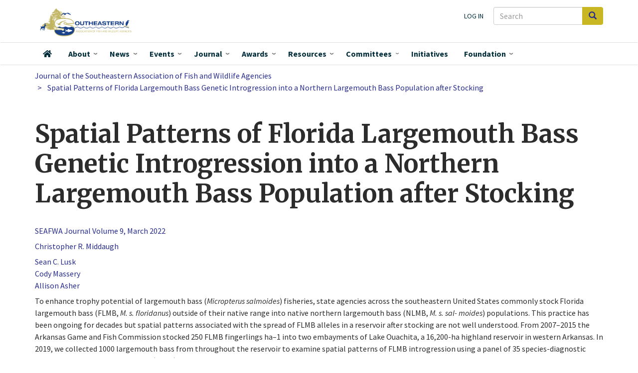

--- FILE ---
content_type: image/svg+xml
request_url: https://seafwa.org/themes/custom/seafwa/logo.svg
body_size: 307936
content:
<?xml version="1.0" encoding="utf-8"?>
<!-- Generator: Adobe Illustrator 26.0.3, SVG Export Plug-In . SVG Version: 6.00 Build 0)  -->
<svg version="1.1" id="Layer_1" xmlns="http://www.w3.org/2000/svg" xmlns:xlink="http://www.w3.org/1999/xlink" x="0px" y="0px"
	 viewBox="0 0 329.8 105.3" style="enable-background:new 0 0 329.8 105.3;" xml:space="preserve">
<style type="text/css">
	.st0{display:none;}
	.st1{display:inline;fill:#DCC470;}
	.st2{fill:#C0B460;}
	.st3{fill:#DED5A6;}
	.st4{fill:#CFC584;}
	.st5{opacity:0.54;}
	.st6{opacity:0.55;}
	.st7{fill:none;}
	.st8{fill:#FDFEFF;stroke:#C0B460;stroke-width:1.5;stroke-miterlimit:10;}
	.st9{clip-path:url(#SVGID_00000013906627966475097360000016454478604942921645_);fill:#1A428A;}
	.st10{fill:none;stroke:#C0B460;stroke-width:1.5;stroke-miterlimit:10;}
	.st11{fill:#1A428A;}
	.st12{fill:none;stroke:#1A428A;stroke-width:1.5;stroke-miterlimit:10;}
	.st13{fill:#FFFFFF;}
</style>
<g class="st0">
	<path class="st1" d="M55.2-72.6c-0.3,0.4-0.4,0.8-0.7,1.2c0,0,0,0-0.1,0c0,0,0,0,0,0c-0.1,0.1-0.2,0-0.2-0.1
		c0.1-0.2,0.1-0.3,0.2-0.5c-0.1,0.1-0.1,0.3-0.2,0.4c0,0.2-0.3,0.1-0.2-0.1c0,0,0-0.1,0-0.2c0,0.1-0.1,0.2-0.1,0.3
		c0,0.1-0.2,0-0.2-0.1c0.1-0.2,0.1-0.3,0.1-0.5c-0.1,0.1-0.1,0.2-0.2,0.2c0,0,0,0-0.1,0c0,0.1-0.1,0.2-0.1,0.2
		c-0.1,0.1-0.3,0-0.2-0.1c0,0,0,0,0,0c-0.1-0.1-0.2-0.2-0.2-0.3c0,0.1,0,0.1-0.1,0.2c0,0.1-0.1,0-0.1,0c0.1-0.4,0.3-0.8,0.3-1.2
		c0-0.4,0.1-1.3,0.1-1.3c0.1,0.1,0,0.7,0.1,1c0.2-0.6,0.4-1.4,1-1.6c0.2-0.1-0.6,0.8-0.9,1.9c-0.1,0.3-0.1,0.5-0.2,0.8
		c0,0.2,0,0.3,0,0.4c0.3-0.7,0.4-1.4,0.8-2c0.1-0.1,0.1-0.2,0.2-0.3c0.1-0.4,0.2-0.9,0.5-1.2c0,0,0,0,0,0c-0.1,0.3-0.2,0.6-0.3,0.9
		c0.3-0.3,0.6-0.9,0.9-0.9c0,0,0,0,0,0c-0.3,0.3-0.6,0.7-0.9,1.1c0,0.2-0.1,0.4-0.1,0.7c0.2-0.2,0.3-0.5,0.5-0.7
		c0,0-0.1,0.5-0.6,1.3c-0.2,0.3-0.2,0.6-0.2,0.9c0.1-0.3,0.3-0.6,0.5-0.9c0.1-0.1,0.1-0.2,0.2-0.3c0.1-0.3,0.3-0.6,0.4-0.9
		c0.2-0.6,0.4-1.3,1.1-1.7c0,0,0,0,0,0c-0.5,0.6-0.7,1.3-1,2c0,0,0.4-0.5,0.7-0.6c0.1,0-0.6,0.8-0.9,1.2c0.2-0.2,0.5-0.5,0.6-0.5
		c0.1,0-1.1,0.9-1.1,1.6c0.1-0.2,1-1.4,1.9-1.7C56.6-73.8,55.6-73,55.2-72.6z M54.3-73.8c-0.4,0.4-0.5,1.3-0.6,1.7
		C54.1-72.6,54.2-73.2,54.3-73.8z"/>
	<path class="st1" d="M52.9-71.7c0-0.1,0-0.2,0-0.3l0,0c0-0.7,0.2-1.3,0.2-1.3c0-0.1-0.3,0.4-0.3,0.6c-0.1-0.7,0.4-2,0.4-2
		c-0.1,0-0.5,0.8-0.5,1.3c0,0.2,0,0.6,0,0.6c-0.1-0.7-0.5-1-0.4-0.8c0.1,0.2,0.2,0.6,0.2,0.8c0.1,0.3,0.1,0.7,0.1,1
		c0,0.1,0.1,0.1,0.2,0.1C52.8-71.6,53-71.6,52.9-71.7z"/>
	<path class="st1" d="M55.7-72.1c-0.2,0.1-0.4,0.3-0.5,0.4c0,0,0.1-0.3,0.2-0.5c0.2-0.3,0.5-0.5,0.7-0.8c0,0,0,0,0,0
		c-0.3,0.1-0.5,0.3-0.7,0.6c0,0,0.1-0.1,0.1-0.2c0,0,0,0,0,0c-0.2,0.1-0.4,0.4-0.5,0.6c-0.1,0.2-0.3,0.5-0.1,0.7c0,0,0.1,0,0.1,0
		c0,0.1-0.1,0.1-0.1,0.2c0,0.1,0.1,0.1,0.1,0.1c0.1-0.1,0.2-0.3,0.3-0.5C55.4-71.7,55.5-71.9,55.7-72.1
		C55.7-72.1,55.7-72.1,55.7-72.1z"/>
	<path class="st1" d="M54.6-72.2c0.2-0.3,0.3-0.7,0.5-1c0,0-0.1-0.1-0.5,0.8c0.1-0.5,0.2-0.9,0.4-1.4c0,0,0.1-0.2,0-0.1
		c-0.2,0.3-0.4,0.7-0.5,1.1c-0.1,0.2-0.1,0.7-0.3,1c0.1-0.5,0.2-1.2,0.1-1.4c0-0.1-0.1,1.1-0.3,1.6c0,0.1,0.1,0.1,0.1,0
		c0,0,0,0.1,0.1,0.1c0,0,0.1,0,0.1,0C54.2-71.6,54.4-71.8,54.6-72.2z"/>
	<path class="st1" d="M53.4-71.9c0.1-0.4,0.2-0.8,0.3-1.2c0,0,0,0,0,0c-0.1,0.1-0.1,0.2-0.2,0.3c0.1-0.3,0.2-0.6,0.3-0.8
		c0,0,0,0,0,0c-0.3,0.3-0.4,0.6-0.4,1c-0.1,0.3,0,0.7-0.2,1c0-0.1,0-0.3,0-0.4c0-0.3,0-1-0.1-1c0,0,0,0.6,0,0.9c0,0.2,0,0.4-0.1,0.5
		c0,0,0,0.1,0.1,0.1c0,0.1,0.1,0.1,0.1,0c0,0,0,0,0-0.1c0,0.1,0.1,0.1,0.1,0.1c0.1-0.5,0.5-0.8,0.6-1.3C54-72.9,53.7-72.1,53.4-71.9
		z"/>
</g>
<g class="st0">
	<path class="st1" d="M48.4-71.4c0,0.2,0.2,0.1,0.2,0c0-2.4,1.1-3.4,0.9-4C49.5-75.5,48.6-73.5,48.4-71.4z"/>
	<path class="st1" d="M49.5-74C49.5-74,49.5-74,49.5-74c-0.6,0.8-0.8,1.7-0.8,2.7c0,0.1,0.2,0.1,0.2,0C48.8-72.3,49-73.2,49.5-74z"
		/>
	<path class="st1" d="M48.8-74.6C48.8-74.6,48.8-74.6,48.8-74.6c-0.1,0.2,0,0.6-0.2,1.5c0,0,0.1,0.1,0.1,0c0.1-0.2,0.1-0.5,0.1-0.7
		C48.9-74.1,49-74.4,48.8-74.6z"/>
	<path class="st1" d="M50.6-73.9c-0.3,0.4-0.5,0.8-0.6,1.2c0.2-0.8,0.4-2.1,0.3-1.8c-0.2,0.5-0.3,0.8-0.5,1.9
		c-0.1,0.4-0.3,0.9-0.3,1.3c0,0,0,0.1,0,0.1c0,0.1,0.1,0.2,0.2,0C49.9-72.2,50.3-73.1,50.6-73.9C50.7-73.9,50.7-74,50.6-73.9z"/>
	<path class="st1" d="M48.1-73.1c0-0.2-0.3-0.7-0.2-1.4c0,0,0,0,0,0c-0.1,0.4-0.2,0.7,0,1.1c0.2,0.6,0,1.1,0.1,1.7
		c0,0.1,0.1,0.1,0.1,0C48.1-72.1,48.1-72.6,48.1-73.1z"/>
	<path class="st1" d="M48.6-74.5c-0.3,1-0.4,2.1-0.4,3.1c0,0.1,0.1,0.1,0.2,0C48.7-72.3,48.4-73.5,48.6-74.5
		C48.6-74.5,48.6-74.5,48.6-74.5z"/>
	<path class="st1" d="M47.8-73.1C47.8-73.2,47.7-73.2,47.8-73.1c-0.1,0.6-0.1,1.3,0.1,1.9c0,0.1,0.2,0.1,0.2,0
		C48.1-71.9,47.9-72.5,47.8-73.1z"/>
	<path class="st1" d="M49.9-74.2c-0.2,0.1-0.5,1-0.7,1.7c0-0.2,0-0.3,0-0.5c0,0,0,0,0,0c-0.2,0.6-0.2,1.2-0.2,1.8
		c0,0.1,0.3,0.2,0.3,0C49.3-72.9,50-74.3,49.9-74.2z"/>
	<path class="st1" d="M47.1-73.1C47.1-73.1,47.1-73.1,47.1-73.1c0.1,0.1,0.2,0.1,0.3,0.2c0.1,0.2,0.1,0.5,0.1,0.7c0,0.3,0,0.6,0,0.9
		c0,0.1,0.1,0.1,0.2,0C47.9-71.6,47.7-73.2,47.1-73.1z"/>
	<path class="st1" d="M50.5-72.8c-0.8,0.2-0.8,1.1-0.9,1.4c0,0.1,0.1,0.1,0.2,0c0.1-0.3,0.1-0.6,0.3-0.8
		C50.4-72.7,50.5-72.7,50.5-72.8z"/>
	<path class="st1" d="M48.1-72.9C48.1-72.9,48-72.9,48.1-72.9c-0.1,0.5-0.1,1-0.1,1.5c0,0.1,0.1,0.1,0.1,0
		C48.2-71.9,48.2-72.4,48.1-72.9z"/>
	<path class="st1" d="M47.7-71.2c-0.2-0.6-0.9-1-1.5-0.9c0,0,0,0,0,0c0.6,0.1,1.1,0.4,1.3,1C47.5-71,47.7-71.1,47.7-71.2z"/>
</g>
<g class="st0">
	<path class="st1" d="M44.9-71.9c0.3,0.3,0.4,0.7,0.7,1c0,0,0,0,0.1,0c0,0,0,0,0,0c0.1,0.1,0.2,0,0.2-0.1c-0.1-0.1-0.1-0.3-0.2-0.4
		c0.1,0.1,0.1,0.2,0.2,0.4c0,0.1,0.3,0,0.2-0.1c0,0,0-0.1,0-0.2c0,0.1,0.1,0.2,0.1,0.3c0,0.1,0.2,0,0.2-0.1
		c-0.1-0.1-0.1-0.3-0.1-0.4c0.1,0.1,0.1,0.1,0.2,0.2c0,0,0,0,0.1,0c0,0.1,0.1,0.1,0.1,0.2c0.1,0.1,0.3,0,0.2-0.1c0,0,0,0,0,0
		c0.1-0.1,0.2-0.1,0.2-0.3c0,0,0,0.1,0.1,0.1c0,0.1,0.1,0,0.1,0c-0.1-0.3-0.3-0.6-0.3-1c0-0.4-0.1-1.1-0.2-1.1c-0.1,0.1,0,0.6,0,0.8
		c-0.2-0.5-0.4-1.1-1-1.3c-0.1,0,0.6,0.7,0.8,1.5c0.1,0.2,0.1,0.4,0.2,0.7c0,0.1,0,0.3,0,0.4c-0.3-0.6-0.4-1.2-0.8-1.7
		c-0.1-0.1-0.1-0.1-0.2-0.2c-0.1-0.4-0.2-0.8-0.5-1c0,0,0,0,0,0c0.1,0.2,0.2,0.5,0.3,0.8c-0.3-0.2-0.6-0.7-0.8-0.7c0,0,0,0,0,0
		c0.3,0.3,0.6,0.6,0.9,0.9c0.1,0.2,0.1,0.4,0.1,0.6c-0.1-0.2-0.3-0.4-0.5-0.6c0,0,0.1,0.4,0.6,1.1c0.2,0.2,0.2,0.5,0.2,0.7
		c-0.1-0.3-0.3-0.5-0.5-0.7c-0.1-0.1-0.1-0.2-0.2-0.2c-0.1-0.2-0.3-0.5-0.4-0.7c-0.2-0.5-0.4-1.1-1-1.4c0,0,0,0,0,0
		c0.5,0.5,0.7,1,0.9,1.6c0,0-0.4-0.4-0.6-0.5c0,0,0.5,0.6,0.8,0.9c-0.2-0.1-0.5-0.4-0.6-0.4c-0.1,0,1,0.7,1,1.3
		c-0.1-0.2-0.9-1.2-1.7-1.3C43.6-72.9,44.5-72.3,44.9-71.9z M45.6-73c0.3,0.4,0.5,1,0.6,1.4C45.9-72,45.8-72.5,45.6-73z"/>
	<path class="st1" d="M47-71.3c0-0.1,0-0.2,0-0.3c0,0,0,0,0,0c0-0.6-0.3-1.1-0.3-1.1c0-0.1,0.3,0.3,0.3,0.5c0-0.6-0.4-1.6-0.4-1.7
		c0.1,0,0.5,0.7,0.5,1.1c0,0.2,0,0.5,0,0.5c0.1-0.6,0.4-0.9,0.4-0.7c-0.1,0.1-0.2,0.5-0.2,0.7c-0.1,0.3-0.1,0.6-0.1,0.8
		c0,0.1-0.1,0.1-0.1,0.1C47.1-71.2,47-71.2,47-71.3z"/>
	<path class="st1" d="M44.5-71.5c0.2,0.1,0.3,0.2,0.5,0.4c0,0-0.1-0.3-0.2-0.4c-0.2-0.3-0.5-0.4-0.7-0.6c0,0,0,0,0,0
		c0.3,0.1,0.5,0.3,0.7,0.4c0,0-0.1-0.1-0.1-0.2c0,0,0,0,0,0c0.2,0.1,0.4,0.3,0.5,0.5c0.1,0.1,0.3,0.4,0.1,0.6c0,0-0.1,0-0.1,0
		c0,0,0.1,0.1,0.1,0.2c0,0.1-0.1,0.1-0.1,0.1C45-70.7,45-70.9,44.9-71C44.8-71.2,44.6-71.4,44.5-71.5C44.4-71.5,44.5-71.5,44.5-71.5
		z"/>
	<path class="st1" d="M45.5-71.6c-0.2-0.3-0.2-0.6-0.5-0.8c0,0,0.1-0.1,0.5,0.7c-0.1-0.4-0.2-0.8-0.4-1.1c0,0-0.1-0.2,0-0.1
		c0.2,0.3,0.4,0.6,0.5,0.9c0.1,0.2,0.1,0.6,0.3,0.8c-0.1-0.4-0.2-1-0.2-1.2c0-0.1,0.1,0.9,0.3,1.4c0,0-0.1,0.1-0.1,0
		c0,0,0,0.1-0.1,0.1c0,0-0.1,0-0.1,0C45.8-71.1,45.7-71.3,45.5-71.6z"/>
	<path class="st1" d="M46.5-71.4c-0.1-0.3-0.2-0.7-0.3-1c0,0,0,0,0,0c0.1,0.1,0.1,0.1,0.2,0.2c-0.1-0.2-0.2-0.5-0.3-0.7c0,0,0,0,0,0
		c0.2,0.2,0.3,0.5,0.4,0.8c0.1,0.2,0,0.6,0.2,0.8c0-0.1,0-0.2-0.1-0.3c0-0.3,0-0.8,0-0.8c0,0,0,0.5,0,0.8c0,0.1,0,0.3,0.1,0.4
		c0,0,0,0.1,0,0.1c0,0-0.1,0.1-0.1,0c0,0,0,0,0,0c0,0.1-0.1,0.1-0.1,0.1c-0.1-0.4-0.5-0.7-0.5-1.1C46-72.2,46.3-71.6,46.5-71.4z"/>
</g>
<g class="st0">
	<path class="st1" d="M51.6-71.4c0,0.1,0.2,0.1,0.2,0c0.4-1.6,1.4-2.2,1.3-2.6C53.1-74,52.1-72.9,51.6-71.4z"/>
	<path class="st1" d="M52.8-73.1C52.8-73.1,52.8-73.1,52.8-73.1c-0.6,0.5-0.9,1-1,1.7c0,0.1,0.1,0.1,0.1,0
		C52.1-72,52.3-72.6,52.8-73.1z"/>
	<path class="st1" d="M52.4-73.5C52.4-73.5,52.4-73.5,52.4-73.5c-0.1,0.1-0.1,0.4-0.3,1c0,0,0,0,0.1,0c0.1-0.2,0.2-0.3,0.2-0.5
		C52.4-73.2,52.5-73.4,52.4-73.5z"/>
	<path class="st1" d="M53.7-72.9c-0.3,0.2-0.5,0.4-0.7,0.7c0.2-0.5,0.6-1.4,0.5-1.2c-0.2,0.3-0.4,0.5-0.7,1.2
		c-0.1,0.3-0.3,0.5-0.4,0.8c0,0,0,0.1,0,0.1c0,0.1,0.1,0.1,0.1,0.1C52.9-71.8,53.3-72.3,53.7-72.9C53.7-72.9,53.7-72.9,53.7-72.9z"
		/>
	<path class="st1" d="M51.7-72.6c0-0.1-0.1-0.5,0.1-0.9c0,0,0,0,0,0c-0.2,0.3-0.3,0.4-0.2,0.7c0.1,0.4-0.2,0.8-0.2,1.2
		c0,0,0.1,0.1,0.1,0C51.5-72,51.6-72.3,51.7-72.6z"/>
	<path class="st1" d="M52.2-73.5c-0.4,0.6-0.6,1.4-0.8,2c0,0.1,0.1,0.1,0.1,0C52-72,52-72.8,52.2-73.5
		C52.2-73.5,52.2-73.5,52.2-73.5z"/>
	<path class="st1" d="M51.4-72.7C51.4-72.7,51.4-72.7,51.4-72.7c-0.2,0.4-0.3,0.9-0.2,1.3c0,0.1,0.1,0.1,0.1,0
		C51.5-71.8,51.4-72.3,51.4-72.7z"/>
	<path class="st1" d="M53.2-73.2c-0.2,0-0.6,0.6-0.7,1c0-0.1,0.1-0.2,0.1-0.3c0,0,0,0,0,0c-0.3,0.4-0.3,0.8-0.4,1.2
		c0,0.1,0.2,0.2,0.2,0C52.5-72.3,53.3-73.2,53.2-73.2z"/>
	<path class="st1" d="M51-72.7C50.9-72.7,50.9-72.7,51-72.7c0,0.1,0.1,0.1,0.2,0.2c0,0.1,0,0.4,0,0.5c0,0.2-0.1,0.4-0.1,0.6
		c0,0.1,0.1,0.1,0.1,0C51.2-71.6,51.4-72.8,51-72.7z"/>
	<path class="st1" d="M53.4-72.1c-0.6,0.1-0.8,0.6-0.9,0.8c0,0.1,0.1,0.1,0.1,0c0.1-0.2,0.2-0.4,0.3-0.5
		C53.3-72.1,53.3-72.1,53.4-72.1z"/>
	<path class="st1" d="M51.6-72.5C51.6-72.5,51.6-72.5,51.6-72.5c-0.2,0.3-0.2,0.7-0.3,1c0,0.1,0.1,0.1,0.1,0
		C51.5-71.8,51.6-72.1,51.6-72.5z"/>
	<path class="st1" d="M51-71.4c0-0.4-0.5-0.8-1-0.8c0,0,0,0,0,0c0.4,0.2,0.8,0.4,0.8,0.8C50.9-71.3,51.1-71.3,51-71.4z"/>
</g>
<path class="st2" d="M64.5,56.8c0,0.6-0.7,0.7-0.9,0.9c-0.2,0.2-1,0.8-0.3,0.7c0.2,0,0.4-0.2,0.6-0.1c0.1,0,0.1,0.1,0.1,0.2
	c0,0.1-0.1,0.3,0,0.3c0.1,0,0.2-0.2,0.4-0.2c0,0.1-0.1,0.2-0.1,0.3c0.1,0,0.1-0.1,0.2-0.1c0.1-0.1,0.2-0.1,0.3-0.2
	c0.1-0.1,0.2-0.2,0.3-0.4c0.1-0.1,0.3-0.2,0.2,0.1c-0.1,0.7-0.7,0.7-0.7,1.5c0.1,0,0.3-0.1,0.4-0.2c0,0.3-0.1,0.7,0.2,0.5
	c0.2-0.2,0.3-0.7,0.5-0.9c0.2-0.2,0.2,0.1,0.3,0.4c0.1,0.1,0.4,0.6,0.4,0.2c0.2,0,0.3,0.3,0.5,0.3c0-0.3-0.1-0.3-0.1-0.6
	c0.2,0,0.5,0.2,0.7,0.4c0.4,0.3,0.5,0.1,0.2-0.5c-0.1-0.2-0.2-0.2-0.2-0.4c0.3,0,0.5,0.6,0.8,0.7c0.5,0.2,0-0.5,0-0.7
	c0.2,0.1,1.1,0.7,1.2,0.3c0.1-0.3-0.4-0.6-0.5-0.7c-0.1-0.1-0.2-0.3-0.3-0.4c-0.1-0.1-0.2-0.5-0.3-0.5c0.3,0,0.6,0.5,1,0.4
	c0-0.2-0.2-0.3-0.2-0.5c0.2,0,0.4,0.1,0.6,0c0.1-0.1,0.3-0.2,0.2-0.4c-0.2-0.2-0.4-0.3-0.6-0.4c-0.2-0.1-0.3-0.3-0.5-0.4
	c-0.1-0.1-0.2-0.2-0.3-0.2c-0.2-0.1-0.4-0.2-0.5-0.4c0.2-0.2,0.4-0.1,0.6,0c0.1,0.1,0.4,0.2,0.5,0.1c-0.1-0.1-0.2-0.2-0.3-0.3
	c0.1,0,0.5,0.2,0.6,0c-0.1-0.3-0.4-0.4-0.6-0.6c-0.1-0.1-0.2-0.2-0.4-0.3c0,0-0.3-0.3-0.3-0.3c0.1,0,0.4,0,0.5-0.1
	c-0.1-0.4-0.8-0.5-1-0.7c-0.1-0.1-0.4-0.6-0.5-0.6c0.4-0.1,0.6,0.5,1,0.5c0,0,0-0.1,0-0.1c0.3,0.1,0.6,0.4,0.9,0.4
	c0-0.3-0.2-0.4-0.4-0.6c0,0,0.4,0,0.4,0c0-0.2-0.4-0.5-0.5-0.6c-0.1-0.1-0.3-0.2-0.4-0.4c-0.1-0.1-0.2-0.2-0.2-0.4
	c0,0,0.2-0.1,0.2-0.2c-0.1-0.2-0.3-0.4-0.5-0.5c-0.1-0.1-0.2-0.2-0.3-0.3c-0.1-0.2-0.5-0.4-0.5-0.7c0.3,0,0.5,0.3,0.8,0.3
	c0-0.1,0-0.1-0.1-0.2c0.1,0,0.3,0.1,0.4,0c0.1-0.1-0.1-0.4-0.2-0.4c-0.1-0.1-0.2-0.1-0.2-0.1c-0.1,0-0.3-0.3-0.3-0.3
	c0,0,0.6-0.1,0.6-0.1c-0.1-0.3-0.4-0.4-0.6-0.5c-0.1-0.1-0.3-0.2-0.4-0.3c0,0-0.2-0.3-0.2-0.3c0.1,0,0.3,0.2,0.4,0.1
	c0.1-0.1-0.2-0.3-0.3-0.4c-0.1-0.1-0.2-0.2-0.3-0.3c-0.3-0.6,0.3-0.3,0.4-0.4c-0.2-0.2-0.3-0.4-0.5-0.6c-0.1-0.1-0.2-0.4-0.2-0.6
	c0-0.2,0-0.3,0-0.5c0-0.4,0-0.7-0.1-1.1c-0.1,0.6-0.1,1.2-0.1,1.8c0,0.3-0.1,0.6-0.3,0.8c-0.1,0.1-0.5,0.4-0.5,0.6
	c0.1,0.1,0.6-0.2,0.6,0c0,0.2-0.3,0.6-0.4,0.7c0,0.1,0.1,0,0.2,0c0,0.3-0.4,0.7-0.6,0.8c-0.2,0.2-0.4,0.3-0.6,0.6
	c-0.2,0.5,0.4,0.1,0.6,0.1c0,0,0,0.2,0,0.2c0.2,0,0.5-0.3,0.7-0.1c0,0-0.5,0.5-0.5,0.5c-0.3,0.2-0.5,0.4-0.8,0.6
	c-0.3,0.2,0,0.2,0.2,0.2c-0.1,0.1-0.3,0.2-0.1,0.3c0.1,0.1,0.3-0.1,0.4-0.1c-0.2,0.4-0.5,0.4-0.8,0.6c-0.3,0.2-0.6,0.4-0.9,0.7
	c-0.2,0.2-0.5,0.4-0.2,0.6c0.2,0.1,0.6-0.1,0.8-0.1c0,0-0.1,0.2-0.1,0.2c-0.1,0.1-0.1,0.1-0.2,0.2c0.1,0.1,0.2,0.1,0.3,0
	c0.1,0,0.3-0.2,0.3-0.2c0.1,0.1,0,0.2,0.1,0.2c0.2,0,1.1-0.3,1-0.2c-0.2,0.4-1.7,1.2-1.8,1.6c0.1,0.1,0.7,0.1,0.7,0.2
	c0,0.2-0.3,0.3-0.4,0.4c-0.3,0.2-0.8,0.5-0.9,1c0.2,0.3,0.7-0.3,1-0.1c0,0,0,0.1,0,0.1C64.3,56.8,64.4,56.8,64.5,56.8z"/>
<path class="st2" d="M58.3,54.3c0,0.8-1,0.9-1.3,1.2c-0.3,0.2-1.4,1-0.4,0.9c0.3,0,0.6-0.2,0.9-0.1c0.2,0.1,0.2,0.1,0.2,0.3
	c0,0.2-0.2,0.4,0.1,0.3c0.2-0.1,0.4-0.3,0.6-0.3c0,0.1-0.1,0.3-0.1,0.4c0.1,0,0.2-0.1,0.2-0.1c0.1-0.1,0.3-0.1,0.4-0.2
	c0.2-0.1,0.3-0.3,0.4-0.5c0.2-0.2,0.4-0.3,0.3,0.2c-0.2,0.9-1.1,0.9-1,2c0.2,0,0.4-0.2,0.6-0.2c0,0.4-0.1,0.9,0.3,0.6
	c0.3-0.2,0.4-0.9,0.7-1.1c0.3-0.2,0.3,0.2,0.5,0.5c0.1,0.2,0.6,0.8,0.6,0.2c0.3,0,0.5,0.4,0.8,0.3c0.1-0.3-0.1-0.5-0.1-0.7
	c0.4,0,0.7,0.3,1,0.5c0.5,0.3,0.7,0.1,0.3-0.6c-0.1-0.2-0.3-0.3-0.3-0.6c0.4,0,0.7,0.8,1.1,1c0.7,0.3,0.8-0.3,0.8-0.5
	c0.3,0.1,0.8,0.5,1,0c0.1-0.4-0.6-0.8-0.7-0.9c-0.2-0.2-0.3-0.3-0.4-0.6c-0.1-0.1-0.3-0.6-0.4-0.6c0.5,0,0.9,0.6,1.4,0.5
	c0-0.3-0.3-0.3-0.3-0.7c1.1,0.1,1.5-0.3,1.3-0.5c-0.2-0.3-0.8-0.6-1.1-0.8c-1.1-0.8-1.5-1.3-1.2-1.2c0.2,0.1,0.6,0.3,0.8,0.1
	c-0.1-0.2-0.3-0.3-0.4-0.4c0.2,0,0.7,0.3,0.9,0c-0.1-0.4-0.6-0.6-0.9-0.7c-0.2-0.1-0.4-0.2-0.5-0.3c0,0-0.4-0.4-0.4-0.5
	c0.2,0,0.5,0,0.7-0.1c-0.1-0.5-1.1-0.7-1.4-1c-0.2-0.2-0.6-0.8-0.8-0.8c0.6-0.1,0.9,0.7,1.4,0.6c0-0.1,0-0.1,0-0.2
	c0.5,0.1,0.8,0.6,1.4,0.5c0-0.4-0.4-0.5-0.5-0.7c0,0,0.6,0.1,0.6,0c0.1-0.3-0.6-0.6-0.7-0.7c-0.2-0.1-0.4-0.3-0.5-0.5
	c-0.1-0.1-0.3-0.3-0.3-0.5c0,0,0.3-0.2,0.3-0.2c-0.1-0.3-0.5-0.5-0.7-0.6c-0.2-0.1-0.3-0.2-0.5-0.4c-0.2-0.2-0.7-0.6-0.8-0.9
	c0.4,0,0.7,0.4,1.1,0.4c0-0.1,0-0.2-0.1-0.2c0.2,0,0.5,0.2,0.6,0c0.2-0.2-0.2-0.5-0.3-0.6c-0.1-0.1-0.2-0.1-0.4-0.2
	c-0.1,0-0.4-0.4-0.4-0.4c0.1,0,0.8-0.1,0.8-0.1c-0.1-0.3-0.6-0.5-0.8-0.7c-0.2-0.1-0.4-0.2-0.6-0.4c0,0-0.2-0.4-0.2-0.4
	c0.2,0,0.5,0.2,0.6,0.1c0.2-0.2-0.3-0.4-0.4-0.5c-0.2-0.1-0.3-0.3-0.5-0.4c-0.5-0.7,0.4-0.4,0.6-0.6c-0.2-0.3-0.5-0.5-0.7-0.7
	c-0.1-0.2-0.3-0.6-0.3-0.8c0-0.2,0-0.4,0-0.6c0-0.5,0-1-0.1-1.4c-0.2,0.8-0.1,1.6-0.2,2.4c-0.1,0.4-0.2,0.8-0.4,1.1
	c-0.1,0.2-0.7,0.5-0.7,0.8c0.1,0.1,0.8-0.3,0.9-0.1c0.1,0.2-0.5,0.7-0.6,0.9c0.1,0.1,0.2,0,0.3,0.1c0.1,0.4-0.6,0.9-0.8,1
	c-0.3,0.2-0.6,0.4-0.8,0.8c-0.2,0.6,0.6,0.1,0.9,0.1c0,0.1,0,0.2-0.1,0.3c0.3,0,0.8-0.4,1-0.1c0,0.1-0.7,0.6-0.7,0.7
	c-0.4,0.3-0.7,0.5-1.1,0.7c-0.4,0.2,0.1,0.3,0.3,0.3c-0.1,0.1-0.4,0.2-0.2,0.3c0.2,0.1,0.4-0.1,0.6-0.1c-0.2,0.5-0.8,0.6-1.1,0.8
	c-0.4,0.3-0.9,0.5-1.3,0.9c-0.2,0.2-0.7,0.5-0.3,0.8c0.3,0.2,0.8-0.1,1.1-0.2c0,0-0.2,0.2-0.2,0.2c-0.1,0.1-0.2,0.2-0.2,0.3
	c0.1,0.2,0.3,0.1,0.4,0c0.1,0,0.4-0.3,0.5-0.3c0.1,0.1-0.1,0.3,0.2,0.3c0.3,0,0.6-0.3,0.9-0.4c0.3-0.1,0.6-0.3,0.9-0.3
	c-0.1,0.1-0.2,0.3-0.3,0.4c-0.3,0.6-0.7,0.8-1.1,1.2c-0.3,0.3-0.8,0.5-1.1,1c0.1,0.1,0.5,0.1,0.6,0.2c0,0.3-0.5,0.5-0.6,0.5
	c-0.4,0.2-1.1,0.6-1.3,1.3c0.3,0.4,1-0.4,1.4-0.1c0,0,0,0.1-0.1,0.2C57.9,54.3,58.1,54.3,58.3,54.3z"/>
<path class="st3" d="M55.2,50.6c0,0.4-0.6,0.5-0.8,0.6c-0.2,0.1-0.9,0.5-0.2,0.5c0.2,0,0.4-0.1,0.6-0.1c0.1,0,0.1,0.1,0.1,0.2
	c0,0.1-0.1,0.2,0,0.2c0.1,0,0.2-0.1,0.3-0.2c0,0.1-0.1,0.1,0,0.2c0.1,0,0.1,0,0.2-0.1c0.1,0,0.2-0.1,0.3-0.1
	c0.1-0.1,0.2-0.2,0.3-0.2c0.1-0.1,0.3-0.2,0.2,0.1c-0.1,0.4-0.7,0.5-0.6,1c0.1,0,0.2-0.1,0.3-0.1c0,0.2,0,0.5,0.2,0.3
	c0.2-0.1,0.3-0.5,0.4-0.6c0.2-0.1,0.2,0.1,0.3,0.3c0.1,0.1,0.4,0.4,0.4,0.1c0.2,0,0.3,0.2,0.5,0.2c0-0.2-0.1-0.2-0.1-0.4
	c0.2,0,0.4,0.2,0.6,0.3c0.3,0.2,0.5,0.1,0.2-0.3c-0.1-0.1-0.2-0.1-0.2-0.3c0.2,0,0.5,0.4,0.7,0.5c0.4,0.1,0-0.4,0-0.5
	c0.2,0.1,1,0.5,1.1,0.2c0.1-0.2-0.4-0.4-0.5-0.5c-0.1-0.1-0.2-0.2-0.3-0.3c0-0.1-0.2-0.3-0.3-0.3c0.3,0,0.6,0.3,0.9,0.3
	c0-0.2-0.2-0.2-0.2-0.3c0.2,0,0.4,0,0.5,0c0.1,0,0.3-0.2,0.1-0.3c-0.1-0.1-0.4-0.2-0.6-0.3c-0.2-0.1-0.3-0.2-0.4-0.3
	c-0.1-0.1-0.2-0.1-0.3-0.2c-0.1-0.1-0.4-0.2-0.5-0.3c0.2-0.1,0.3-0.1,0.5,0c0.1,0,0.4,0.2,0.5,0.1c-0.1-0.1-0.2-0.2-0.3-0.2
	c0.1,0,0.5,0.2,0.6,0c-0.1-0.2-0.4-0.3-0.5-0.4c-0.1-0.1-0.2-0.1-0.3-0.2c0,0-0.3-0.2-0.2-0.2c0.1,0,0.3,0,0.4-0.1
	c-0.1-0.3-0.7-0.4-0.9-0.5c-0.1-0.1-0.4-0.4-0.5-0.4c0.4-0.1,0.6,0.4,0.9,0.3c0,0,0-0.1,0-0.1c0.3,0.1,0.5,0.3,0.8,0.2
	c0-0.2-0.2-0.2-0.3-0.4c0,0,0.4,0,0.4,0c0-0.2-0.4-0.3-0.5-0.4c-0.1-0.1-0.2-0.1-0.3-0.2c-0.1-0.1-0.2-0.2-0.2-0.2
	c0,0,0.2-0.1,0.2-0.1c-0.1-0.1-0.3-0.3-0.4-0.3c-0.1-0.1-0.2-0.1-0.3-0.2c-0.1-0.1-0.4-0.3-0.5-0.5c0.2,0,0.4,0.2,0.7,0.2
	c0,0,0-0.1,0-0.1c0.1,0,0.3,0.1,0.4,0c0.1-0.1-0.1-0.3-0.2-0.3c-0.1,0-0.2-0.1-0.2-0.1c0,0-0.2-0.2-0.3-0.2c0,0,0.5-0.1,0.5-0.1
	c-0.1-0.2-0.4-0.3-0.5-0.3c-0.1-0.1-0.2-0.1-0.3-0.2c0,0-0.2-0.2-0.2-0.2c0.1,0,0.3,0.1,0.4,0.1c0.1-0.1-0.2-0.2-0.2-0.3
	c-0.1-0.1-0.2-0.1-0.3-0.2c-0.3-0.4,0.3-0.2,0.4-0.3c-0.1-0.2-0.3-0.2-0.5-0.4c-0.1-0.1-0.2-0.3-0.2-0.4c0-0.1,0-0.2,0-0.3
	c0-0.2,0-0.5-0.1-0.7c-0.1,0.4-0.1,0.8-0.1,1.2c0,0.2-0.1,0.4-0.3,0.6c-0.1,0.1-0.5,0.2-0.4,0.4c0.1,0,0.5-0.2,0.6,0
	c0,0.1-0.3,0.4-0.3,0.5c0,0,0.1,0,0.2,0c0,0.2-0.4,0.4-0.5,0.5c-0.2,0.1-0.4,0.2-0.5,0.4c-0.1,0.3,0.4,0,0.5,0c0,0,0,0.1,0,0.1
	c0.2,0,0.5-0.2,0.6,0c0,0-0.4,0.3-0.4,0.4c-0.2,0.1-0.4,0.3-0.7,0.4c-0.2,0.1,0,0.2,0.2,0.2c-0.1,0-0.2,0.1-0.1,0.2
	c0.1,0,0.3-0.1,0.4,0c-0.1,0.2-0.5,0.3-0.7,0.4c-0.3,0.1-0.5,0.3-0.8,0.5c-0.2,0.1-0.5,0.3-0.2,0.4c0.2,0.1,0.5,0,0.7-0.1
	c0,0-0.1,0.1-0.1,0.1c-0.1,0-0.1,0.1-0.1,0.2c0.1,0.1,0.2,0,0.2,0c0,0,0.3-0.2,0.3-0.1c0.1,0,0,0.1,0.1,0.1c0.2,0,0.4-0.2,0.5-0.2
	c0.2-0.1,0.4-0.1,0.6-0.1c-0.1,0.1-0.1,0.1-0.2,0.2c-0.2,0.3-0.4,0.4-0.7,0.6c-0.2,0.2-0.5,0.3-0.7,0.5c0.1,0.1,0.3,0,0.3,0.1
	c0,0.1-0.3,0.2-0.3,0.3c-0.2,0.1-0.7,0.3-0.8,0.7c0.2,0.2,0.6-0.2,0.9-0.1c0,0,0,0.1,0,0.1C54.9,50.6,55,50.5,55.2,50.6z"/>
<path class="st4" d="M24.5,65c-1.8-0.7-1.1-1.9-0.3-2.3c-1.4-2.1,0.5-4.2,2.2-3.3c-0.6-3.6,4.3-4.3,4.6-3c-0.4-1.4,0.7-1.1,0.7-1.1
	c-0.8-1.5,1.1-2.6,2-1.4c0.2-1.1,1.9-0.9,2,0.3c0.1-0.4,1-0.4,1-0.4c-0.2-1,1.6-2.2,2.4-0.7c0.6-2.1,2.5-0.7,2.5-0.7
	c0.8-1.4,3.7,0.3,1.9,2.1c1.1-0.6,2.1-0.4,2.4,0.3c0.3,0.6-0.3,1.1-0.3,1.1c1.1-0.3,2.1,0.7,1.8,1.1c0.1-0.2,0.2-0.5,0.4-0.6
	c0.2-0.1,0.7-0.1,1.1,0c-1.3-0.5-0.8-1.8,0.8-1.3c0,0,0.5-2.1,2.2-0.4c-1.2-1.3,0-3.2,1.1-2.6C52.5,51.4,54,50,55,51.4
	c0.4-2.1,3.8-1.7,3.7,1.1c1.9-0.8,2.1,1.7,1.9,1.7c1.3,0,1.3,1.7,0.2,2.4c1.2-0.4,2,0.3,2,0.6c0-0.3,0.1-0.7,0.3-0.9
	c0.1-0.1,0.7-0.7,0.9-0.5c-1.2-0.8-0.1-1.7,1.1-1.6c-0.5-0.4,0.3-0.8,0.3-0.8c-1-0.4,0-1.5,0.8-0.9c-0.1-1,1.4-1.2,2.1-0.4
	c0-1.2,2.2-1.2,2.5,0c1.2-0.8,3,0,3,1.6v14.2c-16.2-0.3-33,0.8-49.3-0.2C24.7,67.5,23.1,66.2,24.5,65z"/>
<path class="st2" d="M53.4,23.4c0.1,0.6,0.5,3.7,1.1,4.5c-0.7-0.2-0.5,0.4-0.3,0.8c0.3,0.6,0.8,1.2,1.2,1.7c-0.3,0.1-0.6,0-0.8-0.2
	c0,0.1,0.2,0.3,0.4,0.4c-0.4,0-0.6-0.3-0.8-0.3c0.2,0.3,0.4,0.7,0.8,1c0.4,0.4,1,0.6,1.6,0.8c-0.4,0.1-0.9,0.3-1.3,0.1
	c0.1,0.1,0.1,0.3,0.2,0.3c-0.5,0-0.8-0.4-1.2-0.5c1.1,1.7,2.6,1.6,3.1,1.9c-0.3,0.1-0.7,0.2-1,0.1c0.1,0.2,0.4,0.3,0.5,0.5
	c-0.3,0.1-0.5,0-0.8-0.1c0,0.1,0,0.1,0.1,0.3c-0.6-0.3-0.6-0.5-0.9-0.7c0,0.4,0.5,0.8,0.6,1c-0.4,0.1-0.8-0.3-1-0.2
	c0.1,0.6,1.6,1.4,2.1,1.6c-0.4,0.2-0.9,0-1.1-0.2c0.1,0.1,0.4,0.4,0.4,0.5c-0.8,0-1-0.5-1.4-0.5c0,0,1.7,2,4.9,1.9
	c0,0.2-0.5,0.3-0.7,0.3c0.1,0.1,0.3,0.2,0.4,0.3c-0.7,0.3-2.1-0.7-2.7-0.6c0.4,0.5,1.7,0.7,2,0.9c-0.2,0-1.3,0.4-2.6-0.6
	c0.1,0.4,0.8,0.8,0.9,1c0,0-0.8,0-1.6-0.4c0.8,1.1,2.1,1.8,3.5,2c-0.5,0.3-1.1,0.1-1.7,0.1c0.1,0.1,0.2,0.4,0.3,0.5
	c-0.3-0.1-1-0.3-1.3-0.3c0.1,0.4,0.4,0.5,0.6,0.8c-0.5,0.1-0.8-0.2-1.1-0.3c0.4,0.5,1.9,0.9,2.5,1.2c-0.3,0.2-1,0.3-1.8,0
	c0.4,0.2,3.1,1.3,5.2,0.7c0,0-0.1,0.7-2.2,0.8c0.4,0.1,0.8,0.4,1.3,0.3c-0.4,0.4-0.8,0.1-1.2,0.1c0.1,0.4,0.1,0.4-0.2,0.4
	c-0.2,0-1.9-0.3-2.3-0.5c0,0,1.1,0.8,2.2,1c1.3,0.3,3.6,0.2,4.2,0c-0.3,0.4-0.9,0.5-1.4,0.6c0.2,0,0.4,0.1,0.6,0.1
	c-0.3,0.3-0.7,0.5-1.1,0.5c0.1,0.1,0.1,0.2,0.2,0.2c-0.7,0.2-1.4-0.1-2.1-0.3c0.3,0.4,0.9,0.5,1.3,0.6c0.1,0,1.1,0.4,1,0.5
	c-0.6,0.2-1-0.3-1.5-0.2c0.1,0.1,0.2,0.2,0.2,0.3c-0.8,0.1-1.5-0.8-2.2-0.7c0.2,0.4,0.4,0.6,0.7,1c-0.5,0-0.8-0.3-1.1-0.6
	c0,0.2,0,0.4,0.1,0.6c-0.4-0.2-0.9-0.4-1.4-0.4c0.1,0,1.2,1,2.3,1.2c-0.3,0.4-1.2,0.1-1.6,0c0.2,0.3,0.5,0.4,0.7,0.6
	c-0.6,0-1.2-0.1-1.7-0.4c0.1,0.6,0.7,0.9,1.2,1.1c0.5,0.2,1.2,0.4,1.8,0.5c-0.5,0.3-1.6,0.1-2.1-0.1c0,0,0,0,0,0
	c0.1,0.2,0.4,0.3,0.5,0.5c0,0-0.5,0.1-1.6-0.3c0,0,1.5,1.8,4.6,2.1c0.7,0.1,1.4,0.1,2.1-0.1c0,0-0.4,0.6-1.4,0.6
	c0,0.2,0.3,0.2,0.5,0.3c-0.4,0.2-1,0.3-1.5,0.2c0.2,0.1,0.4,0.1,0.5,0.3c-0.9,0.2-1.6-0.3-2.5-0.5c0,0.3,0.3,0.4,0.5,0.6
	c-0.2,0-0.5,0.1-0.7,0.1c-0.4,0-0.9-0.2-1.3-0.3c0.8,1.3,4.9,1.4,5.5,1.4c-0.2,0.2-0.5,0.3-0.8,0.4c0,0,0.1,0.1,0.2,0.1
	c-0.5,0.3-1.4,0.2-2.1,0.3c0.3,0.4,2.4,0.6,3,0.6c1,0,3.9-0.5,4.3-0.5c-0.3,0.3-0.7,0.5-1.1,0.7c0.1,0,0.1,0.2,0.1,0.2
	c-0.5,0.3-1,0.1-1.5,0.3c0.4,0.4-1,0.4-1.2,0.5c1.1,0.2,2.1,0.5,3.2,0.5c-0.2,0.2-0.7,0.2-1,0.4c0.5,0.6,2,0.4,2.4,0.6
	c-0.6,0.3-1.4,0.4-2.1,0.4c-0.9,0-1.8-0.3-2.7-0.2c0.4,0.4,1.2,0.7,1.3,1c-1.5,0.4-2.1-1-3.1-1.5c0.1,0.3,0.5,0.6,0.6,0.9
	c0.2,0.3,0.6,0.6,0.7,0.9c-0.5,0.1-0.6,0.1-1-0.3c0,0.1,0,0.2,0,0.2c-0.5-0.2-0.6-1-1.1-1.2c0.2,0.1,0.1,0.8-0.1,0.9
	c-0.2,0.1-0.9-0.4-1.1-0.5c0.1,0.2,0.2,0.3,0.3,0.5c-0.3,0-0.5-0.4-0.7-0.5c-0.2-0.2-0.6-0.5-0.8-0.6c0,0,0.5,1.1,1.5,1.9
	c0.8,0.6,1.9,0.9,2.9,1.3c0.6,0.2,1.2,0.5,1.8,0.8c-0.5,0.2-1.4,0.3-2,0.1c0.2,0.2,0.4,0.2,0.6,0.4c-0.9,0.1-1.8-0.2-2.5-0.5
	c0.2,0.4,0.7,0.5,1,0.7c-0.3,0-0.6,0-0.9,0c0.1,0.3,0.8,0.5,1.1,0.6c0.7,0.2,3.8,1.1,5.5,1.1c-0.7,0.2-1.6,0.4-2.3,0.2
	c0.4,0.2,0.9,0.2,1.3,0.3c0.3,0.1,0.9,0.1,0.6,0.5c-0.3,0.3-1.3,0.2-1.7,0.2c-0.5,0-1-0.1-1.5-0.2c0.2,0.2,0.8,0.3,0.9,0.6
	c-0.4,0-0.8,0-1.2-0.2c-0.4-0.1-0.7-0.5-1.1-0.5c0.1,0.3,0.4,0.5,0.4,0.8c-1,0.3-3.2-1.1-3.3-1c1.2,1.7,5.4,2.4,5.9,2.9
	c-0.4,0.1-1,0.2-1.9-0.1c0.2,0.2,0.6,0.4,0.6,0.6c-0.3,0.1-0.5-0.1-0.8-0.2c-0.6-0.3-1.1-0.4-1.8-0.4c-0.1,0,2,1.4,3.8,1.5
	c-0.1,0.4-0.9,0.1-1.2,0.3c0.4,0.2,2.7,0.5,3.4,0.9C67,71.8,66.7,72,66.4,72c-0.3,0-0.5-0.2-0.8-0.2c0.7,0.9,1.9,0.9,2.9,1.1
	c-0.1,0.6-1,0.5-1.4,0.4c-0.7-0.3-1.6-0.1-2.3-0.5c0.4,0.3,0.8,0.6,1.3,0.9c0.4,0.2,0.9,0.3,1.2,0.7c-0.4,0.2-1-0.3-1.4-0.2
	c0,0.1,0.1,0.2,0.2,0.3c-0.8,1-2.9-1.7-3.7-1.8c0,0.6,1,1.2,0.9,1.8c-0.4,0-0.7-0.6-1.1-0.7c0,0.1,0,0.2,0,0.3
	c-0.5,0.2-1.3-1.3-1.9-1.3c0.2,0.9,1.6,1.9,2.4,2.2c0,0-0.9,0.2-1.8-0.6c0.2,0.6,0.9,0.9,1.3,1.4c-0.4-0.1-2.1-0.3-2.2-0.8
	c0.1,0.2,0.1,0.4,0.2,0.6c-0.4,0-0.6-0.5-0.9-0.7c0,0.2,0,0.3,0.1,0.5c-0.6-0.4-1.3-0.9-1.9-1.2c0,0.1,0.4,0.8,0.3,0.8
	c-0.3,0-0.4-0.3-0.6-0.3c0,0,0,0.1,0,0.1c-0.2-0.1-0.4-0.3-0.6-0.4c0.1,0.5,0.3,1.1,0.5,1.6c-0.4,0-0.6-0.4-0.9-0.6
	c-0.1,0.3,0.1,0.7,0.2,1c-0.8-0.1-1-1.3-1.5-1.8c-0.2,0.3-0.2,0.8-0.3,1.1c-0.6-0.3-1-1.1-1.2-1.1c-0.1,0.2-0.2,0.4-0.1,0.6
	c-0.3-0.2-0.6-0.4-0.9-0.7c-0.4,0.4,0.4,1.3,0.4,1.8c-0.5,0.1-0.7-0.5-1-0.5c0,0.3,0,0.7-0.1,1c-0.3-0.2-0.4-0.7-0.7-0.9
	c0,0.1-0.1,0.1-0.1,0.2c-0.2-0.2-0.3-0.4-0.4-0.7c-0.3,0.2-0.4,0.6-0.8,0.8c0.1-0.7,0.4-1.6,0.3-2.3c-0.3,0.2-0.5,1-0.9,1.1
	c0,0,0-0.1-0.1-0.1c-0.1,0.1-0.2,0.3-0.3,0.4c-0.1-0.2-0.1-0.4-0.2-0.6c-0.3,0.3-0.6,0.8-1,0.9c0.2-0.4,0.4-0.8,0.3-1.2
	c-0.5,0.2-1.1,0.5-1.6,0.7c0.6-0.7,1.6-1.5,1.6-2.6c-0.3,0.5-0.8,1.2-1.4,1.4c0-0.3,0-0.6,0.1-0.8c-0.3,0.4-0.6,0.9-1,1.2
	c0-0.1,0-0.3-0.1-0.4c-0.1,0.3-0.3,0.6-0.6,0.8c0-0.5-0.2-0.9-0.2-1.3c-0.2,0.3-0.9,1.3-1.2,1c-0.2,0.2-0.5,0.1-0.4-0.2
	c-0.3,0.1-0.6,0.3-0.8,0.4c0-0.2,0.2-0.4,0.4-0.5c-0.6,0-1.2,0.2-1.7,0.2c-0.5,0-1.1-0.3-1.6-0.2c0.4-0.1,2.9-1,4.4-1.5
	c2-0.6,2.8-1.7,2.9-2.1c-0.6,0.4-1.2,0.7-1.7,1c-0.2,0.2-0.9,0.8-1.2,0.6c0.1-0.2,0.3-0.4,0.5-0.7c-0.3,0.1-0.8,0.4-1.2,0.4
	c0.2-0.3,0.7-0.6,0.9-0.9c-1.3,0.2-2.2,1.7-3.5,1.5c0-0.2,0.2-0.3,0.3-0.5c-0.2,0-0.7,0.1-0.8-0.1c0.5-0.3,1.1-0.5,1.7-0.8
	c0.7-0.4,1.3-0.8,1.9-1.3c-0.8,0.1-1.6,0.6-2.4,0.9c-0.3,0.2-0.6,0.3-1,0.4c-0.1,0-1,0.1-1,0.1c0.3-0.7,1.4-1,1.8-1.5
	c-0.4,0-1.9,0.8-2.1,0.3c-0.3,0-0.9,0.1-1.1-0.1c0.3-0.3,0.9-0.4,1.3-0.6c-0.3-0.2-1.2-0.2-1.7-0.3c-0.4-0.1-0.9-0.1-1.1-0.5
	c1.2-0.1,2.3,0.1,3.5,0c1.2-0.2,2.7-0.4,3.8-1c-0.5,0-1.5-0.2-1.9-0.5c3.3-0.3,6.7-2.2,7.2-3.2C48.4,64,47.2,64.6,47,64
	c1.8-0.7,2.7-2.2,2.9-2.7c-0.5,0.4-0.9,1.1-1.6,1.2c0.1-0.2,0.1-0.4,0-0.5c-0.3,0.3-0.4,1.2-0.9,1.2c0-0.2,0.1-0.5,0-0.7
	c-0.3,0.6-0.4,1.2-1.2,1.8c-0.1-0.2-0.1-0.7-0.1-1c-0.3,0.3-0.6,0.6-1,0.8c0.4-0.6,0.8-1.2,0.8-1.9c-0.5,0.3-1,0.9-1.3,1.4
	c0-0.1-0.1-0.2-0.1-0.4c-0.3,0.3-0.8,0.9-1.2,0.8c0.1-0.2,0.1-0.4,0.1-0.5c-0.7,0.3-0.9,1.3-1.8,1c0.6-0.8,1.7-1.1,2.2-1.9
	c-0.4,0.2-0.8,0.2-1.2,0.3c0.8-0.6,2.3-1.1,2.6-2.1c-0.1,0.1-0.3,0.1-0.4,0.2c0.1-0.2,0.1-0.4,0.2-0.6c-0.7,0.3-1.3,0.9-1.9,1.3
	c-0.5,0.4-1,1.3-1.6,1.3c0-0.1,0-0.4,0.1-0.5c-0.3,0.1-0.5,0.2-0.8,0.2c0.1-0.9,1.5-1,1.7-1.9c-0.4,0.4-1.4,1.4-2,1.2
	c0.2-0.2,0.3-0.4,0.4-0.6c-0.9,0.6-1.9,1.1-3,1.1l0,0c0.5-0.3,1.3-0.6,1.6-1.2c-0.1,0-0.3-0.1-0.4,0c0.3-0.4,0.8-0.5,1.1-0.8
	c-0.6,0.1-1.5,0.5-2,0.3c0.4-0.2,0.9-0.4,1.2-0.7c-0.9,0.2-2.7,0.8-3.2-0.2c0.5,0,1.1-0.1,1.6-0.2c2-0.3,4.4-0.5,6.2-1.6
	c-0.6,0.2-1.5,0.3-2.1,0.1c0-0.1,0-0.2,0.1-0.2c-0.4,0-1-0.1-1.2-0.5c0.2,0,0.4-0.1,0.5-0.1c-0.5-0.2-0.9-0.3-1.3-0.7l0,0
	c0.8,0.2,1.6,0.3,2.5,0.4c2.7,0.3,5.9-0.5,8.1-2.1c0,0-1.1,0.4-1.5,0.2c1.4-0.6,2.1-1.7,2.1-1.7c-0.4,0.1-0.7,0.4-1.1,0.2
	c0.2-0.2,0.4-0.5,0.4-0.8c-0.3,0.1-0.5,0.4-0.8,0.6c-0.1,0.1-0.8,0.5-0.8,0.4c0.1-0.4,0.5-0.7,0.8-1c-0.7,0.6-1.5,1.1-1.5,1.1
	c0-0.2,0.2-0.3,0.3-0.4c-0.6,0.1-1.4,1.1-2,0.6c0.3-0.3,0.7-0.4,1-0.6c0.2-0.1,0.5-0.6,0.7-0.6c-0.6,0.1-1.3,0.3-1.9,0.3
	c0.1-0.2,0.8-0.5,0.9-0.5c-0.4,0-0.8,0.2-1.1,0.2c-0.6,0-0.7-0.3-0.8-0.3c0.6,0.1,1.5-0.1,1.8-0.2c0.5-0.1,1.6-0.2,2-0.6
	c-0.3-0.1-0.6-0.1-0.9-0.2c0.5-0.2,1.1-0.4,1.6-0.6c0.7-0.3,0.9-0.7,1.4-1.2l0,0c0-0.1-0.5,0.1-0.7,0c0.1-0.1,0.3-0.2,0.2-0.4
	c-0.4,0-0.6,0.4-1,0.4c0.2-0.1,0.4-0.5,0.5-0.7c-0.3,0-0.4,0.3-0.7,0.5c-0.2,0.2-0.6,0.4-0.9,0.4c0.2-0.2,0.4-0.5,0.6-0.7
	c-0.3,0.1-0.7,0.1-1.1,0.1c0.3-0.3,0.9-0.4,1.3-0.6c0.3-0.2,0.5-0.7,0.8-1c-0.2,0-0.4-0.1-0.3-0.3c-0.4,0.3-0.7,0.8-1.2,1
	c-0.1-0.1-0.1-0.2-0.1-0.4c-0.3,0.3-0.7,1-1.1,1.1c0-0.3,0.3-0.6,0.3-0.9c-0.6,0.2-1.1,1.3-2.1,1.4c0-0.1,0.1-0.2,0.1-0.2
	c-0.3,0-0.6,0.1-0.9,0.1c0.2-0.3,0.6-0.4,0.8-0.7c-0.2,0-0.5,0-0.7-0.1c0.2-0.3,0.8-0.5,1.1-0.6c-0.9,0.2-2.1,0.3-2.9,0.1
	c0.4-0.1,0.7-0.2,1.1-0.2c1.1-0.2,2.5-0.4,3.4-1.2c-0.2-0.1-0.5,0.2-0.9,0.1c0-0.1,0.1-0.2,0.1-0.2c-0.3,0-0.6,0.2-0.9,0.2
	c0.1-0.1,0.1-0.2,0.2-0.3c-0.4,0-0.9,0.2-1.3,0.2c0.3-0.2,0.7-0.6,0.7-0.6c-0.4-0.1-1.3,0.2-1.7,0l0,0c0.4,0,0.7-0.2,1.1-0.3
	c-0.6-0.1-1.4-0.3-1.8-0.8c0.6,0.1,1.1,0.2,1.7,0.3c2.6,0.4,6.4-1.1,6.8-1.9c-0.4,0.3-0.9,0.4-1.4,0.5c0.1-0.3,0.4-0.5,0.5-0.8
	c-0.5,0.1-1.7,0.7-2.1,0.4c0.2-0.1,0.7-0.2,0.7-0.5c-0.6,0-1.3,0.3-1.7-0.3c0.8,0,1.5,0.1,2.2-0.1c0.6-0.1,0.9-0.5,1.4-0.8
	c-0.6,0.1-1.4,0.3-1.7,0.2c0.4-0.1,1.2-0.5,1.4-1c-0.2,0.1-0.9,0.3-1,0.2c0.1-0.2,0.3-0.3,0.3-0.5c-0.9,0.1-1.2,1.3-2.2,1.2
	c0.1-0.2,0.5-0.3,0.6-0.5c-0.2,0-0.6,0.2-0.7,0.1c0.4-0.2,0.6-0.4,0.9-0.7c-0.8,0.2-1.6,0.6-2.5,0.4c0.4-0.2,0.8-0.3,1.1-0.6
	c-0.4,0-0.9,0.1-1.2,0c1.4-0.3,2.6-0.2,3.9-1c-0.2,0.1-0.4,0-0.3-0.2c-0.4,0.1-1,0.5-1.4,0.4c0.1-0.1,0.1-0.2,0.2-0.3
	c-0.6,0.1-1,0.4-1.6,0.4c0.1-0.1,0.4-0.3,0.4-0.4c-0.8,0.1-1.4-0.1-2.1-0.2c0.6-0.3,1.4-0.3,2-0.4c2.4-0.1,4.4-1.5,4.4-1.5
	c-0.2,0-0.6,0.3-0.9,0.2c0.1-0.1,0.7-0.6,0.8-0.7c-0.5,0.1-1.1,0.3-1.7,0.3c0.9-0.4,1.5-0.8,2-1.7c-0.2,0-0.3,0-0.5,0.1
	c0.1-0.3,0.4-0.5,0.3-0.9c-0.3,0.3-0.7,0.7-1.1,1c0-0.2,0-0.5,0.1-0.7c-0.4,0.2-0.9,0.6-1.3,0.6c0.1-0.3,0.3-0.4,0.4-0.7
	c-0.5,0.1-0.9,0.6-1.4,0.6c0.1-0.1,0.3-0.3,0.4-0.4c-0.4,0-0.8,0.1-1.2-0.1c0.6-0.3,1.3-0.2,1.9-0.5c0.6-0.3,1.2-0.8,1.7-1.1
	c-0.3,0.1-0.6,0.1-0.9,0.1c0.5-0.4,1.3-0.7,1.7-1.4c-0.1,0.1-0.4,0.2-0.6,0.2c0.1-0.1,0.2-0.2,0.2-0.3c-0.2,0.1-0.6,0.1-1,0.2
	c0.1-0.2,0.3-0.3,0.4-0.4l0.1-0.1c-0.7,0.3-1.2,0.1-1.2,0.1c1.4-0.5,2.5-2.7,2.5-2.7c-0.2,0.2-0.4,0.2-0.4,0.2c0-0.1,0-0.3,0-0.3
	c-0.3,0.2-0.7,0.4-0.7,0.4C53.2,28,53.4,23.4,53.4,23.4z"/>
<g class="st5">
	<path class="st2" d="M68.8,40.4c0.1,0.1,0.1,0.1,0.2,0.2c-0.1,0-0.2,0.1-0.2,0.2c0,0.1,0.1,0.1,0.1,0.2c0.1,0,0.1,0.1,0.2,0.1
		c0.1,0,0.2,0,0.2,0c0,0,0,0.1,0.1,0.1c0,0,0,0,0,0c0,0,0,0.1,0,0.1c-0.1,0.1,0.1,0.2,0.2,0.3c0,0.1-0.1,0.1,0,0.2
		c0.1,0,0.2,0,0.3,0c0.1,0,0.1,0,0.2,0c0.1,0.1,0.1,0.2,0.1,0.3c0,0-0.1,0.1-0.1,0.1c0,0-0.4-0.1-0.4-0.1c-0.1,0-0.1,0-0.1,0.1
		c-0.1,0-0.2,0-0.4,0c-0.1,0-0.1,0.2,0,0.2c0,0,0.1,0,0.1,0c0,0,0.1,0,0.1,0.1c-0.1,0-0.1,0-0.2,0.1c-0.1,0.2,0.2,0.3,0.3,0.3
		c0,0,0.1,0,0.1,0c-0.1,0-0.1,0-0.1,0.1c0,0.1,0,0.1,0,0.2c0,0.1,0.1,0.1,0.2,0.1c0,0,0,0.1,0,0.1c0,0.1,0,0.1,0.1,0.1
		c0.1,0,0.1,0,0.2,0c0.1,0,0.1,0,0.1,0.1c0,0.1,0.2,0.2,0.3,0.2c0.1,0,0.1,0,0.2,0c0,0,0.1,0,0.1,0c0,0,0,0.1,0,0.1
		c0,0.1,0,0.2,0.1,0.2c0.1,0,0.2,0,0.3,0c0.1,0-0.1,0.2,0.1,0.2c0,0-0.2,0.1-0.2,0.1c-0.1,0.1-0.3,0-0.4,0.1c0,0.1,0,0.1,0,0.2
		c0,0.1,0.1,0.1,0.2,0.1c0.1,0,0.1,0.1,0.1,0.2c0,0.1,0.1,0.1,0.2,0.1c0.1,0,0.1,0,0.2,0.1c0,0,0.1,0,0,0c0,0-0.1,0-0.1,0
		c-0.1,0-0.3,0-0.4,0.1c0,0,0,0.1,0,0.2c0,0,0.1,0,0.1,0.1c0,0,0.1,0.1,0.1,0.1c0,0,0,0.1,0.1,0.1c0.1,0,0.1,0,0.2-0.1
		c0,0,0.1-0.1,0.1-0.1c0.1-0.1,0.2,0,0.2,0c0,0,0.1,0,0.1,0c0.2-0.3,0.7-0.1,0.3,0.1c-0.1,0-0.2,0.1-0.3,0.1c-0.1,0-0.1,0.2,0,0.2
		c0.2,0-0.2,0.1-0.3,0.2c0,0.1,0,0.1,0.1,0.1c0.1,0,0.3,0.1,0.4,0.1c0.1,0,0.5-0.4,0.5-0.3c0,0.1,0.1,0.1,0.1,0.1
		c0.1,0,0.1,0,0.2-0.1c0-0.1,0.4,0.1,0.7-0.1c0.1,0,0.1-0.1,0-0.2c-0.1-0.1-0.3-0.1-0.2-0.2c0-0.1,0-0.1-0.1-0.1
		c-0.1-0.1,0.1,0,0.1,0c0.1-0.1,0.3,0,0.4-0.1c0.2-0.2,0.4-0.1,0.6-0.2c0.1,0,0-0.1,0-0.1c-0.1,0-0.2-0.1-0.1-0.2c0,0,0-0.1,0-0.1
		c0,0,0,0,0,0c0,0,0-0.1,0-0.1c-0.2,0-0.2,0.1-0.4,0.1c0,0,0,0-0.1,0c0,0,0,0,0,0c0-0.1-0.1-0.2-0.1-0.3c0-0.1,0-0.2,0.1-0.2
		c0.1,0,0.2-0.1,0.4-0.1c0.2,0,0.3,0,0.5-0.1c0.4-0.2,0.7-0.5,1.2-0.6c0.3-0.1,0.7-0.1,1-0.2c0.1,0,0.3-0.2,0.4-0.3
		c0.1-0.1,0.1-0.1,0.2-0.2c0,0.3,0,0.6-0.1,0.9c0,0,0,0-0.1,0c0,0-0.1-0.1-0.1-0.1c-0.2,0-0.3,0.2-0.5,0.2c0,0-0.1,0-0.1,0.1
		c0,0-0.3-0.1-0.4-0.1c-0.1,0-0.1,0-0.1,0.1c-0.1,0-0.2-0.1-0.3,0c0,0.1,0,0.1,0,0.2c0.1,0-0.4-0.1-0.4-0.1c-0.1,0-0.2,0.1-0.1,0.2
		c0,0.1,0.1,0.1,0.2,0.1c0,0,0,0.1,0,0.1c0,0,0.1,0.1,0.1,0.1c0,0,0.2,0.1,0.2,0.1c0,0,0,0.1,0,0.1c0.2,0.2,0.8-0.1,0.8-0.1
		c0,0,0.1,0,0.1,0.1c0,0,0,0.1,0,0.1c0,0.1-0.1,0.2-0.1,0.2c0,0-0.1,0-0.1,0c-0.1,0-0.3,0.1-0.4,0.2c-0.1,0.2-0.3,0.6-0.3,0.6
		c-0.1,0-0.2,0-0.3-0.2c-0.1-0.1-0.2-0.1-0.2,0c0,0-0.3-0.2-0.4-0.2c-0.1,0-0.1,0.1-0.2,0.2c-0.1,0-0.1-0.1-0.2-0.1
		c0,0-0.2-0.1-0.2,0c0,0,0,0.1,0,0.1c0,0-0.1,0-0.2,0c-0.1,0-0.1,0-0.2,0c0,0-0.1,0-0.1,0.1c0,0.1,0.2,0.1,0.2,0.1
		c0.1,0,0,0.1,0,0.1c0,0,0,0.1,0,0.1c0.2,0.1-0.1,0-0.2,0c-0.1,0-0.1,0-0.2,0.1c-0.1,0.1,0,0.2,0.1,0.2c0,0,0.1,0.1,0.1,0.1
		c0,0,0.1,0,0.1,0.1c0,0.1,0,0.1,0.1,0.2c0.1,0,0.1,0,0.2,0c0.1,0,0.1,0,0.1,0.1c0,0-0.1,0.1,0,0.1c0.1,0.1,0.2,0.2,0.1,0.3
		c-0.1,0,0,0.1,0,0.1c0.1,0,0.1,0,0.2,0c0,0.1,0,0.1,0.1,0.1c0,0-0.1,0.1-0.1,0.2c0,0-0.1,0-0.1,0c0,0,0,0.1,0,0.1
		c0,0.1,0.2,0.1,0.2,0.1c0,0.1,0.1,0.1,0.1,0.1c0,0,0,0,0.1,0c0,0,0,0,0.1-0.1c0,0,0,0.1,0,0.1c0,0,0.1,0,0.1,0c0,0,0,0.2,0.1,0.1
		c0.1-0.1,0.2-0.3,0.2-0.3c0,0.1,0.1,0.1,0.1,0c0,0,0,0,0.1,0c0,0,0.1,0,0.1,0c0,0,0.2-0.2,0.2-0.2c0,0,0.1,0,0.1,0
		c0-0.1,0-0.2,0.1-0.2c0,0,0,0,0.1,0.1c0,0,0.1,0,0.1,0c0,0,0.1,0,0.1,0c0,0,0-0.1,0-0.1c0.1,0,0.3,0.1,0.4,0c0,0,0.1-0.1,0-0.1
		l-0.1-0.1c0,0-0.1,0-0.1,0c0,0-0.1,0-0.1,0c0.1-0.1-0.1-0.2-0.3-0.2c0.2-0.2,0.3-0.4,0.4-0.6c0-0.1,0-0.1,0-0.2
		c0.1,0.1,0.2,0.2,0.3,0.2c0,0,0.1,0,0.1-0.1c0,0,0-0.2,0.1-0.1c0,0,0,0.1,0,0.1c0.1,0.1,0.1,0.1,0.2,0.1c0.2,0,0.3-0.1,0.3-0.3
		c0,0,0-0.1-0.1-0.1c-0.1,0-0.1,0,0-0.1c0,0,0-0.1,0-0.1c-0.1,0-0.1,0-0.2,0c-0.1,0-0.1,0-0.2,0c0,0,0.1-0.1,0-0.1
		c0,0-0.1-0.1-0.2,0c0,0-0.1,0.1-0.1,0c0,0,0,0-0.1,0c-0.1,0-0.1,0.1-0.1,0.1c0,0,0,0,0,0c0-0.2,0-0.4,0.1-0.6
		c0.1-0.2,0.1-0.4,0.2-0.6c0.2,0,0.1,0.1,0.1,0.3c0,0.1,0,0.1,0.1,0.1c0.3,0.1,0.5,0.1,0.7-0.2c0,0,0-0.1,0-0.1c0,0-0.1,0,0-0.1
		c0-0.1,0.2,0.1,0.3,0.1c0.1,0.1,0.4,0.1,0.3-0.1c0,0,0.1,0,0.2,0c0,0,0.1-0.1,0-0.1c0,0,0.1-0.1,0.1-0.1c0.1,0,0.2,0.1,0.2,0.2
		c0,0.1,0,0.2,0,0.3c0,0.1,0,0.2,0.1,0.2c0,0,0.1,0,0.1,0c0,0,0.3,0.1,0.3,0.1c0.1,0,0.2-0.1,0.1-0.2c0,0,0-0.1,0-0.1
		c0,0,0.1,0,0.1,0.1c0.1,0.1,0.2,0.1,0.4,0.1c0.1,0,0.1-0.1,0.1-0.2c0,0-0.2,0-0.2-0.1c0.1,0,0.1,0,0.1-0.1c0,0,0-0.1-0.1-0.1
		c0,0-0.1,0-0.1,0c0.1,0,0.1-0.2,0-0.2c0,0,0,0,0,0c0,0,0,0,0,0l-0.1,0c0,0,0-0.1,0-0.1c0,0,0,0-0.1-0.1c0,0,0.1,0,0.1,0
		c0,0,0.1-0.1,0.1-0.1c0.1,0,0.1,0,0.2,0c0.1,0,0.2,0,0.2,0c0.1,0,0.1-0.1,0-0.2c0,0,0,0,0-0.1c0.1,0,0.1-0.1,0-0.2
		c-0.2-0.2-0.5-0.2-0.7,0.1c0.1-0.1-0.1-0.2-0.1-0.2c-0.1,0-0.2,0-0.3,0.1c0-0.1-0.1-0.1-0.1-0.1c0-0.1,0.1-0.2,0.1-0.2
		c-0.1-0.1-0.2-0.1-0.3,0c0,0-0.1,0-0.1,0c0,0,0-0.2-0.1-0.2c-0.1,0-0.2,0-0.2,0.1c0,0-0.1,0-0.2,0c0-0.1,0-0.2,0-0.3
		c0-0.1,0-0.2,0-0.3c0-0.1,0.1-0.3,0.2-0.3c0.4,0,0.8,0,1.2,0c0.5,0.1,1.2,0.2,1.7,0.2c0.5-0.1,1.1-0.3,1.6,0.1c0,0,0,0,0,0
		c0.4,0.7,1.2,1.3,1.7,2c0,0-2.3,26.8-1.9,25.2c0.8-3.4,1-0.6,0.7-0.3c-0.3,0.3-0.7-0.8-0.6-0.9c0.4-0.4,3.8,1.8,5.3,2
		c0.3,0-1,0.6-0.8,0.4c0.3-0.3,0.4,0.8,0.3-0.3C86.7,67.3,85.5,42,85.6,42c0.3-0.3,0.7-0.3,1-0.6c0.5-0.5,0.9-1,1.7-1
		c0.4,0,0.7,0.1,1.1,0c0.1,0,0.1,0,0.2-0.1c0.7,0.3,0.7,0.7,1.1,1.1c0.2,0.2,0.9,0.3,0.9,0.3c0,0.1,0,0.1-0.1,0.2
		c-0.1,0-0.4,0-0.5-0.1c-0.1-0.1-0.2-0.1-0.3-0.1c-0.1,0-0.2,0.1-0.1,0.2c0,0,0,0,0,0c-0.1,0-0.2,0.1-0.3,0.1c-0.1,0,0-0.2-0.2-0.2
		c0,0,0.1-0.3-0.3-0.3c0,0-0.3-0.2-0.3,0.1c0,0-0.5-0.3-0.5,0.2c0,0.2,0.2,0.4,0.3,0.4c0,0-0.1,0-0.1,0.1c0,0.3,0.3,0.3,0.5,0.3
		c0.3,0.1,0.5,0,0.7,0.3c0,0,0.1,0.1,0.2,0.1c0.3-0.3,0.4,0.2,0.6,0c0,0,0-0.1,0-0.1c0,0,0,0,0-0.1c0.4-0.3,0.3,0.1,0.7,0
		c0.1,0,0.1-0.1,0.1-0.1c0.1-0.3,0.1,0,0.3,0.2c0.1,0.1,0.1,0.1,0.2,0.1c0.1,0,0.2,0.5,0.5,0.3c0,0,0.1,0,0.1,0c0,0,0,0,0,0
		c0,0.2,0.3,0.1,0.3-0.1c0,0,0-0.2,0-0.2c0.1,0.1,0.1,0.1,0.2,0.1c0.1,0,0.1-0.1,0.1-0.1c0-0.1-0.1-0.1-0.1-0.2c0,0,0.2,0,0.1-0.3
		c-0.1-0.2-0.2-0.3,0-0.3c0.1,0.1,0.1,0.1,0.2,0.2c0.2,0.2,0.5,0.8,1,0.8c0.3,0,0.4,0.1,0.6,0.3c-0.1,0-0.2,0-0.3,0.1
		C94.8,43.8,95,44,95.2,44c0.1,0,0.2,0.1,0.3,0.1c0.1,0,0.2,0,0.2-0.1c0.2,0.1,0.4,0.2,0.6,0.2c0,0.1,0,0.1,0.1,0.2
		c0.2,0,0.1,0.2,0.2,0.4c0.3,0.3,0.6,0,0.6,0c0,0,0.2,0.3,0.5,0.3c0.2,0,0.2-0.1,0.2-0.2c0.3,0.2,0.5,0.4,0.9,0.3
		c0.1,0,0.4-0.2,0.2-0.4c-0.2-0.3,0.2-0.2,0.4-0.4c0.1-0.1,0-0.1,0-0.2c-0.3-0.2-0.1-0.1,0.1-0.3c0,0,0.1-0.1,0.1-0.1
		c0-0.2-0.1-0.3-0.3-0.4c0.1,0,0.1,0,0.2,0c0.1,0,0.2,0.1,0.3,0.1c0.1,0,0.2-0.2,0.1-0.2c0,0-0.1,0-0.1-0.1c0.1,0,0.4,0,0.5-0.2
		c0,0,0.2,0,0.3-0.1c0.2-0.2,0.1,0,0.2,0.1c0.1,0.2,0.4-0.1,0.4,0.2c0,0.1,0,0.1,0.1,0.1c0.1,0,0.1,0,0.2,0c0,0,0,0.1,0,0.1
		c0.2,0.1,0.7,0,0.9-0.1c0.1,0,0.1-0.1,0-0.2c-0.2-0.2-0.5-0.2-0.7-0.1c0.1,0,0.1-0.1,0-0.2c-0.1-0.1-0.4-0.2-0.2-0.4
		c0.2-0.3,0.1-0.2,0.5-0.1c0,0,0,0,0.1,0c0.4,0.3,0.4,0.1,0.6,0.1c0,0,0.1-0.1,0.1-0.1c0-0.1,0.5,0,0.5-0.2c0.1,0,0.1-0.1,0-0.1
		c0,0,0.1,0,0.2,0c0.1-0.3-0.2-0.4-0.4-0.4c-0.1,0-0.7,0.3-0.4,0.1c0.1,0,0-0.2,0-0.2c0,0,0,0,0,0c0,0-0.1-0.1-0.2,0
		c0,0-0.1,0-0.1,0.1c0,0,0,0,0,0c0-0.1-0.1-0.1-0.2,0c-0.3,0.3-0.5,0.2-0.5,0.2c0-0.1,0-0.2-0.1-0.1c-0.1,0-0.2,0.2-0.3,0.2
		c0,0-0.1,0-0.1,0.1c-0.1-0.1-0.3-0.1-0.4,0c0-0.1-0.1-0.1-0.1-0.1c-0.1,0-0.2,0-0.2,0.1c-0.1-0.1-0.2-0.1-0.2,0
		c0,0-0.2-0.3-0.4-0.2c-0.1,0-0.2,0.1-0.2,0.2c0,0-0.2-0.1-0.3,0c-0.4,0.1-0.6-0.8-1-0.7c-0.1,0-0.1,0-0.2,0c0.7-0.4,1,0.6,1.5-0.3
		c0,0,0,0.1,0,0.1c0.1,0.1-0.1,0.4,0.3,0.5c0.1,0,0.3,0.1,0.4,0c0.1-0.2,0.3,0,0.5-0.1c0,0,0.1-0.1,0.1-0.1l0-0.1
		c0-0.1,0-0.1-0.1-0.1c-0.1-0.1,0-0.1,0-0.2c0,0,0-0.1,0-0.1c0,0,0,0,0-0.1c0,0,0-0.1,0-0.1c0,0-0.2-0.1-0.3-0.1
		c-0.2-0.1-0.3-0.2-0.5-0.4c0.3,0.1,0.6,0,0.9-0.1c0,0.1,0,0.1,0,0.2c0,0,0,0.1,0.1,0.1c0.1,0.1,0.3,0.1,0.4,0
		c0.1-0.1,0,0.1,0.1,0.2c0.4,0.2,0.8,0.1,1.1-0.2c0-0.1,0.1-0.2,0-0.2c-0.6-0.3,0,0,0.2-0.3c0.1-0.1,0.2-0.6,0.1-0.8
		c-0.1-0.2-0.5,0-0.2-0.3c0.2-0.2,0.2-0.5,0.1-0.7c0-0.1-0.1-0.1-0.2,0c-0.3,0.3-0.2,0.3-0.4,0.1c0,0,0,0,0,0c0-0.1,0.1-0.2,0.1-0.2
		c0-0.1,0-0.1,0-0.2c0,0-0.1,0-0.1-0.1c-0.1,0-0.1,0-0.1,0c-0.2,0.1-0.2,0-0.1-0.2c0,0,0-0.1,0-0.1c0,0,0,0,0,0c0-0.1,0-0.2,0.1-0.2
		c0-0.1,0-0.1-0.1-0.1c0,0-0.1,0-0.1,0c-0.1,0-0.1,0.1-0.1,0.1c0.1,0.4-0.3,0.2-0.5,0.3c0,0,0.1-0.1,0.1-0.1c0-0.1,0-0.2,0-0.2
		c0-0.1,0-0.1-0.1-0.1c-0.1,0-0.2,0-0.2,0c0,0-0.1-0.1-0.1-0.1c0.3-0.1,0.6,0.1,0.8-0.3c0,0,0,0,0,0c0,0,0,0,0,0
		c0.1,0,0.1-0.1,0.1-0.1c0.1-0.1,0.1-0.2,0-0.3c0-0.1-0.1-0.1-0.1-0.1c-0.2,0,0-0.2-0.2-0.4c-0.2-0.2-0.1,0-0.2-0.3
		c0,0-0.1-0.1-0.1-0.1c-0.3,0-0.3,0.2-0.5,0.4c0,0-0.1,0-0.1-0.1c-0.1,0-0.1,0-0.2,0.1c-0.1,0.9-0.1,0-0.4-0.2c-0.1,0-0.2,0-0.2,0.1
		c0.1,0.2,0,0.1-0.1,0.3c-0.1,0.2,0,0-0.1-0.2c0-0.1-0.2,0-0.2,0c0,0,0,0.1,0,0.1c0,0-0.1,0-0.1,0.1c0,0.1,0,0.5,0,0.6
		c0,0-0.1,0-0.1-0.1c-0.1-0.1-0.3,0.1-0.2,0.2c0,0,0.3,0.3,0.1,0.1c0,0-0.1,0-0.2,0c0,0,0,0,0,0c0-0.1,0-0.1-0.1-0.1
		c0,0-0.1-0.1-0.1-0.1c-0.1,0-0.1,0-0.2,0c-0.1,0.3-0.5,0.2-0.4-0.1c0-0.1,0-0.1-0.1-0.2c-0.1,0-0.2-0.1-0.3-0.1c0,0,0,0,0,0
		c0,0-0.1,0-0.1,0c-0.2,0.1-0.3-0.3-0.6-0.2c-0.3,0.1-0.3,0.4-0.6,0.3c-0.1,0-0.2,0.2-0.1,0.2c0,0-0.2,0-0.2,0
		c-0.1,0-0.2,0.1-0.2,0.2c0,0.2-0.2,0.3-0.3,0.4c-0.2-0.1-0.1-0.3-0.1-0.5c0,0,0,0,0-0.1c0.1,0,0.1,0,0.2,0c0.1,0,0.1-0.1,0.2-0.1
		c0.1-0.1,0-0.1,0-0.2c-0.1-0.1-0.1-0.1-0.2-0.1c-0.2,0-0.3-0.1-0.4-0.1c-0.2,0-0.3,0.2-0.5,0.1c0,0,0-0.1,0-0.1c0,0,0-0.1-0.1-0.1
		c-0.2-0.1-0.3,0-0.4-0.2c0-0.1-0.1-0.1-0.1-0.1c0,0,0,0,0.1,0c0.1-0.1,0-0.1,0-0.2c0.1-0.1,0.2-0.1,0.3,0c0,0,0.1,0,0.1,0
		c0.1,0.1,0.2,0.1,0.3,0.2c0.1,0.1,0.1,0.1,0.1,0.2c0.1,0.1,0.1,0.1,0.3,0.1c0,0,0.2,0.1,0.3,0.1c0.1,0,0.1-0.1,0.1-0.2
		c0.1,0,0.1,0,0.2-0.1c0,0,0.1-0.1,0.1-0.1c0,0,0,0,0,0c0.1,0,0.2,0,0.3,0c0.1,0,0.1-0.1,0.1-0.2c0-0.1-0.1-0.2-0.3-0.2
		c0-0.1-0.1-0.1-0.2-0.1c0,0,0,0,0,0c-0.1-0.1-0.1,0-0.2,0c0,0,0.1,0,0.1-0.1c0.1-0.1,0-0.2-0.1-0.2c-0.1,0-0.1,0-0.2,0
		c-0.1,0-0.1,0-0.2,0.1c0-0.1,0.1-0.1,0.1-0.2c0-0.1-0.1-0.1-0.2-0.1c0,0-0.1,0.1-0.1,0.1c0-0.1-0.1-0.1-0.1-0.2
		c-0.1-0.1-0.3-0.2-0.4-0.1c-0.2,0.2-0.4,0.1-0.5-0.1c-0.1-0.1-0.2-0.1-0.3-0.1c0.1-0.1,0.3-0.2,0.1-0.3c0,0,0.1,0,0.1,0
		c0.1,0.1,0.1,0.2,0.2,0.2c0.1,0,0.2-0.1,0.2-0.2c0.1,0,0.2,0,0.2,0c0,0.1,0,0.2,0.1,0.2c0,0,0.1,0,0.1,0c0.1,0.1,0.1,0.1,0.1,0.2
		c0,0,0.1,0.1,0.2,0.1c0.2,0.1,0.3,0,0.4-0.1c0,0,0-0.1,0-0.1c0,0,0-0.1,0-0.1c0-0.1,0-0.1,0-0.2c-0.1-0.1-0.2-0.1-0.3-0.1
		c-0.1,0,0.1-0.2,0.1-0.2c0,0,0-0.1,0-0.2c0,0,0-0.1,0-0.1c0,0-0.1-0.1-0.1,0c0-0.1-0.1-0.1-0.1-0.2c0,0,0.1-0.1,0.1-0.1
		c0,0,0.1,0,0.1,0c0,0,0.1,0,0.1,0c0.1,0,0.2,0.2,0.2,0.3c0.1,0.1,0.1,0.3,0.2,0.4c0,0,0.1,0,0.1,0.1c0.1,0.2,0.1,0.4,0.1,0.6
		c0.1,0.1,0.2,0.2,0.3,0.3c0,0,0,0.1,0,0.2c0,0,0,0,0,0c0,0-0.1,0.1-0.1,0.1c0,0.1,0.1,0.1,0.2,0.2c0.1,0,0.2,0,0.3,0
		c-0.1,0-0.1,0.1-0.2,0.1c-0.1,0.1,0,0.1,0,0.2c0.2,0.1,0.4-0.1,0.3,0c0,0.1,0,0.2,0.1,0.2c0.2,0.1,0.5,0,0.7-0.1
		c0.1,0.1,0.1,0.1,0.2,0.1c0.1,0.1,0.2,0.1,0.3,0.1c0.1,0,0.1,0,0.2-0.1c0,0,0.1,0.1,0.1,0.1c0.1,0,0.2,0,0.2,0c0,0,0.1-0.1,0.1-0.1
		c0,0,0,0,0,0c0.1,0,0.2,0,0.3-0.1c0,0,0.1-0.1,0-0.1c-0.1-0.1-0.2-0.1-0.3,0c0,0,0-0.1,0-0.1c0,0-0.1-0.1-0.1-0.1
		c-0.1,0-0.3,0-0.4,0c0,0,0-0.1,0-0.1c0.1,0,0.1-0.1,0.2-0.1c0.1-0.2,0.2-0.3,0.4-0.3c0,0.2,0.3,0.2,0.5,0.2c0.2,0,0.4,0,0.4-0.2
		c0,0,0,0,0-0.1c0,0,0.2-0.1,0.2-0.1c0,0,0.1-0.1,0.1-0.1c0-0.1,0-0.2-0.1-0.2c-0.1,0-0.1,0-0.2,0c0,0-0.1,0-0.1,0.1c0,0,0,0,0,0
		c0,0-0.1,0-0.1,0c0,0-0.1,0-0.1,0c0.1,0,0.2-0.1,0.2-0.2c0-0.1,0.1-0.1,0.2-0.1c0.1,0,0.2,0,0.3,0c0,0,0.1-0.1,0.1-0.1
		c0.1,0,0.1-0.1,0.2-0.1c0.2,0,0.3-0.2,0.2-0.4c0,0-0.1,0-0.1,0c-0.1,0-0.1,0.1-0.2,0.2c0,0-0.1,0.1-0.1,0.1c-0.1,0-0.1-0.1,0-0.2
		c0-0.1,0-0.2-0.1-0.2c0,0,0,0-0.1,0c-0.1-0.1-0.2,0-0.2,0.1c0,0,0,0.1-0.1,0.1c0,0-0.1,0-0.1,0c-0.1,0-0.1,0.1-0.1,0.1
		c0,0,0,0.1-0.1,0.1c0,0,0-0.1-0.1-0.1c-0.1,0-0.2,0-0.2,0c0,0-0.1,0.1-0.1,0.1c0,0,0,0.1-0.1,0.1c0-0.1-0.1-0.2-0.2-0.2
		c-0.1,0-0.3,0-0.3,0.2c-0.1,0.2,0,0.1-0.2,0.2c-0.1,0-0.1,0.1-0.1,0.1c-0.1,0-0.2,0-0.3,0c-0.5,0-0.4-0.3-0.7-0.5
		c-0.2-0.1-0.4-0.2-0.6-0.2c-0.1,0-0.2-0.1-0.3-0.1c-0.1,0-0.2-0.1-0.2-0.2c-0.1-0.1-0.1-0.1,0-0.2c0.1,0,0.1-0.1,0.1-0.1
		c0,0.1,0.1,0,0.1,0c0.1,0,0.1,0.1,0.3,0.1c0.1,0,0.1-0.1,0.1-0.2c0-0.1,0-0.2,0.1-0.1c0.1,0,0.2,0.1,0.3,0.2c0.2,0.1,0.3,0,0.4,0
		c0.1,0,0.1-0.1,0.1-0.3c0.1,0.2,0.1,0.4,0.4,0.5c0.2,0.1,0.1-0.1,0.4,0c0.2,0.1,0.2-0.1,0.2-0.1c-0.1-0.1-0.4-0.2-0.5-0.3
		c0.1,0,0.1-0.1,0.2-0.2c0,0,0.1-0.2,0.1-0.2c0.1,0,0.2,0.2,0.2,0.2c0.1,0,0.2,0,0.2,0c0.1,0,0.1-0.1,0.1-0.1c0.1,0.1,0.3,0,0.4,0
		c0.1,0,0.1-0.2,0-0.2c-0.1,0-0.2,0-0.2,0c0,0,0-0.1,0-0.1c-0.1,0-0.2,0-0.2-0.1c0,0,0-0.1,0-0.2c0-0.1,0-0.1,0-0.2c0,0,0.1,0,0.2,0
		c0,0,0.1-0.1,0.1-0.1c0,0,0.1,0.1,0.1,0.2c0.1,0.1,0.4,0.2,0.4,0c0.1-0.2,0.2,0,0.4-0.1c0,0,0.1-0.2,0-0.2c0,0,0,0,0.1,0
		c0.1,0,0.1-0.1,0.1-0.1c0-0.1,0.1-0.1,0.2-0.1c0.1,0,0.1-0.1,0-0.2c0,0-0.2-0.1-0.2-0.1c0-0.1,0.1-0.2-0.1-0.2
		c0-0.1,0.1-0.1,0.2-0.2c0,0,0-0.1,0-0.2c0,0-0.1,0.1-0.2,0.1c0,0-0.3,0.2-0.3,0.1c0-0.1,0.3-0.2,0.4-0.3c0.1,0,0-0.2-0.1-0.2
		c-0.1,0-0.2,0-0.2,0.1c0,0,0,0-0.1-0.1c0-0.1-0.2-0.1-0.2,0c-0.1,0.4,0,0.1-0.4,0.3c0,0,0.1-0.1,0.1-0.1c0.1-0.1,0-0.2-0.1-0.2
		c-0.1,0-0.2,0.1-0.2,0c-0.1,0-0.1-0.1-0.1-0.2C98.1,29.9,98,30,98,30.1c0,0.1,0.1,0.3,0.1,0.4c0,0.1-0.1,0-0.2,0
		c-0.1,0-0.1,0-0.2,0.1c0,0.1,0,0.1-0.1,0.2c0,0-0.1,0-0.1,0c-0.1,0-0.1,0.1-0.2,0.1c0,0,0-0.1,0-0.1c0-0.1-0.1-0.1-0.1-0.1
		c-0.1-0.1-0.1-0.1,0-0.1c0.1,0,0.2,0,0.3,0c0.1-0.1,0-0.1,0.1-0.2c0.1,0,0.2-0.1,0.1-0.2c0.1-0.1,0-0.4-0.2-0.3
		c-0.1,0.1-0.1,0.2-0.4,0.1c-0.2-0.1,0.2-0.2,0.2-0.2c0.1,0,0.1-0.2,0-0.2c-0.2,0-0.3,0-0.5,0c0,0,0.1-0.1,0.2-0.1c0,0,0,0,0,0
		c0,0,0,0,0,0c0,0,0.1-0.1,0-0.1c-0.2-0.1-0.3-0.1-0.5,0.1c-0.2,0-0.4,0-0.2-0.2c0.1-0.1-0.1-0.2-0.1-0.1c-0.1,0.1-0.3,0.3-0.3,0.3
		c0-0.1-0.1-0.1-0.1-0.1c0,0-0.1,0-0.1,0.1c0,0-0.1,0.1-0.2,0.2c0,0-0.1,0-0.1,0c-0.1,0-0.3,0-0.4,0.1c-0.1,0-0.2,0.1-0.2,0
		c0,0,0-0.1-0.1-0.1c0,0-0.1-0.1-0.1-0.1c0.1,0,0.1,0,0.2,0.1c0.1,0.1,0.2,0.1,0.2,0c0.1,0,0.1-0.1,0.1-0.2c0.1,0,0.2,0.1,0.4,0.1
		c0.1,0,0.1-0.2,0-0.2c0.1,0,0.2,0,0.2-0.1c0,0,0-0.1,0-0.1c0,0-0.1-0.1-0.1-0.1c0-0.1,0.1-0.1,0.1-0.2c0-0.1,0-0.2-0.1-0.2
		c-0.1,0-0.1,0-0.2,0c-0.1,0.1-0.1,0.2-0.1,0.3c0,0-0.2,0.1-0.3,0.1c0,0-0.1,0.1-0.1,0.1c0-0.1-0.1-0.1-0.2,0
		c-0.1,0.1-0.1,0.2-0.2,0.1c0,0,0,0-0.1,0c-0.1,0-0.1-0.1-0.2-0.1c0,0,0,0,0,0c0-0.1,0.1-0.3,0.2-0.3c0.1,0,0-0.1,0-0.2
		c-0.1,0-0.1,0-0.2,0c0-0.1,0-0.1-0.1-0.2c-0.1,0-0.1,0-0.1,0.1c0,0.1,0.1,0.2,0,0.3c0,0-0.1,0-0.1,0c0-0.1-0.1-0.4-0.2-0.2
		C94,28.5,94,28.6,94,28.7c0,0,0,0,0,0c0,0,0,0,0,0c0,0-0.1,0-0.1-0.1c-0.1-0.1-0.1-0.2-0.2-0.3c-0.1-0.1-0.1,0-0.2,0.1
		c0,0.1,0,0.2,0,0.2c0,0.1,0,0.1,0.1,0.2c0.1,0.1,0.2,0.2,0.3,0.2c0,0,0.1,0,0.1,0c0,0-0.2,0-0.2,0c-0.1,0-0.1,0.2,0,0.2
		c0.1,0,0.3,0,0.4,0.1c-0.1,0-0.2,0.1-0.2,0.2c-0.1,0-0.2,0.1-0.1,0.2c0.1,0.2-0.1,0.2-0.2,0.1c-0.1-0.1,0-0.2-0.2-0.2
		c-0.1,0-0.2,0.2-0.2,0.3c0,0,0.1,0.1,0.1,0.1c0,0-0.2,0-0.2,0c-0.1,0-0.2,0.1-0.3,0.1c-0.2,0.2-0.3,0.2-0.5,0.2
		c-0.1,0-0.6,0.2-0.5,0.1c0,0,0.1-0.1,0.1-0.2c0-0.1-0.1-0.1-0.2-0.2c0,0,0.1,0,0.1-0.1c0.4,0.2,0.4,0,0.7,0c0.1,0,0.1-0.2,0-0.2
		c-0.2-0.1-0.4,0-0.6-0.1c0,0,0.1-0.1,0.1-0.1c0.1-0.1,0-0.2-0.1-0.2c-0.2,0-0.5,0-0.7,0.1c-0.2,0.1-0.3,0.2-0.5,0.1
		c0-0.1,0-0.1-0.1-0.2c-0.2-0.2,0-0.2,0.2-0.3c0.1-0.1,0-0.2-0.1-0.2c-0.1,0-0.2,0-0.2,0c0,0,0-0.1-0.1-0.1c0,0,0,0,0-0.1
		c0.1,0,0.1-0.2,0-0.2c-0.1,0-0.1,0-0.2,0c0-0.1,0-0.1,0-0.2c0-0.1-0.1-0.1-0.2-0.1c0,0.1-0.1,0.2-0.1,0.2c-0.1-0.2-0.4,0-0.6,0.1
		c-0.1,0.1-0.2-0.2-0.3-0.3c-0.1-0.1-0.1-0.1-0.2-0.1c0,0-0.1,0-0.1,0c0,0-0.1,0-0.1,0c0.2-0.1,0.5-0.3,1.4-0.4
		c0.3,0,0.6-0.1,0.9,0.1c0.2,0.1,0.4,0,0.5,0c0.4,0,0.8-0.4,1.1-0.3c0.2,0,0.4,0,0.5-0.1c0.1-0.1,0.1-0.2,0.2-0.2
		c0.1-0.1,0.3-0.2,0.4-0.3c0.2-0.1,0.4,0,0.6,0.1c0.1,0,0.2,0.1,0.2,0.2c0,0,0,0.1,0.1,0.1c0.3,0,0.3,0.3,0.5,0.3
		c0.2,0,0.3-0.1,0.4-0.2c0.1,0,0.1-0.1,0.2-0.1c0.1,0,0.3-0.1,0.4-0.1c0.1,0,0.2,0,0.3,0c0.1,0,0.3-0.1,0.4,0c0.1,0,0.2,0.1,0.4,0.1
		c0.1,0,0.2,0,0.3,0.1c0,0,0.1,0.1,0.1,0.1c0,0,0.1,0.1,0.2,0.1c0.1,0,0-0.1-0.1-0.2c0,0,0-0.1,0-0.1c0,0,0.1,0,0.1,0
		c0,0.1,0.4,0.2,0.3,0c0.1,0,0.3,0,0.3-0.1c0-0.2-0.4,0-0.5-0.1C98,27,98,27,98,26.9c0.1,0,0.1-0.1,0.1-0.1c0,0,0.2,0,0.2,0
		c0,0,0-0.1,0-0.1c0,0,0.1,0,0.1-0.1c0,0,0.1,0.1,0.2,0.1c0,0,0,0,0.1,0c0.1,0,0.2,0,0.2,0c0.2,0,0-0.2-0.1-0.2c0,0-0.1,0-0.2,0
		c0.1-0.2-0.3,0-0.3-0.1c0,0,0.1,0,0.1-0.1c0,0,0-0.1,0-0.1c0,0,0.1,0,0.1-0.1c0,0,0.1,0.1,0.2,0c0,0,0,0,0,0c0,0,0-0.1,0-0.1
		c0.1,0,0.1-0.1,0-0.1c0-0.1,0,0,0-0.1c0.1,0,0.1-0.1,0-0.2c0-0.1-0.1,0-0.2,0c0,0-0.1,0.1-0.1,0.2c-0.1,0-0.1,0-0.1,0.1
		c0,0-0.1,0-0.1,0c0,0-0.1-0.1-0.1-0.1c0-0.1,0.1-0.1,0.1-0.2c0-0.1-0.1,0-0.2,0c0,0,0,0-0.1,0c0,0,0,0.1,0,0.1
		c-0.1,0,0,0.1-0.1,0.1c0,0-0.1-0.1-0.1-0.1c0,0,0-0.1,0-0.1c0-0.1,0-0.1-0.1-0.2c0-0.1-0.1-0.2-0.1-0.1c0,0.1,0,0.1,0,0.2
		c0,0-0.1-0.1-0.1,0c0-0.1,0.1-0.3-0.1-0.2c0,0,0,0,0-0.1c0-0.1-0.1-0.1-0.1,0c0,0.1,0,0.2,0,0.3c-0.1,0,0,0.1,0,0.2
		c0,0-0.1,0-0.1,0c0,0,0,0,0,0c0,0,0-0.1-0.1-0.1c0,0,0,0-0.1,0c0,0-0.1-0.1-0.1-0.1c0,0,0-0.1,0-0.1c0.1,0,0.2-0.1,0.1-0.2
		c0,0,0.1,0,0.1-0.1c0-0.1,0-0.1-0.1-0.1c0-0.1-0.1-0.2-0.1-0.1c0,0,0,0.2,0,0.2c0,0-0.1,0-0.1,0c0,0-0.1,0-0.1,0
		c-0.2,0,0-0.2,0-0.3c0,0,0.1-0.1,0.1-0.1c0,0,0-0.1-0.1-0.1c0,0,0-0.1,0-0.1c0-0.1,0.1-0.2,0-0.2c0,0-0.1,0-0.1,0.1
		c-0.1-0.1,0-0.1,0-0.2c0,0-0.1-0.2-0.1-0.1c0-0.1,0-0.2-0.1-0.1c-0.1,0-0.1,0.1-0.1,0.2c0,0-0.1-0.1-0.1-0.1c0,0,0.1-0.1,0.1-0.1
		c0-0.1-0.1-0.3-0.2-0.2C96,23.8,95.9,24,95.8,24c0.1-0.2-0.1-0.6-0.2-0.7c0,0-0.1,0-0.1,0c0,0-0.1,0-0.1,0c0,0-0.1,0-0.1,0
		c0,0-0.1,0.1-0.1,0.1c0,0,0,0-0.1,0c0,0,0,0,0,0c-0.1,0-0.1,0-0.1,0c-0.1,0.1,0,0.2,0,0.3c0,0-0.1,0-0.1,0c0,0,0.1-0.4-0.1-0.3
		c0-0.1,0-0.2-0.1-0.2c0,0,0-0.1,0-0.1c0-0.1-0.1-0.1-0.1,0c0,0,0,0,0,0c0,0,0,0,0-0.1c0,0-0.1,0-0.1,0c0,0.1,0,0.1,0,0.2
		c0,0,0,0,0,0.1c0,0.1,0,0.1,0.1,0.2c-0.1,0-0.1,0-0.2-0.1c-0.1-0.1,0.1-0.2,0-0.4c0-0.1-0.2-0.2-0.3-0.2c0,0-0.1-0.2-0.1-0.2
		c0,0-0.1,0-0.1,0c0,0-0.1,0.3,0,0.3c0,0-0.1,0-0.1,0c0,0,0-0.1-0.1-0.1c0-0.1,0-0.1,0-0.2c0,0-0.1-0.1-0.1-0.1c0-0.1,0-0.1-0.1-0.2
		c0-0.1-0.1-0.1-0.2,0c0,0,0,0.2,0,0.2c0,0-0.1,0-0.1,0c0,0.1,0,0.1,0,0.1c0,0,0-0.1,0-0.1c0,0-0.1,0-0.1,0c-0.1,0-0.1,0.1-0.2,0.1
		c0,0-0.1,0-0.1,0c0,0-0.1,0-0.1,0c0,0-0.1,0-0.1,0c0,0-0.1,0-0.1,0c0-0.1,0-0.1-0.1-0.2c0,0,0.1,0,0.1-0.1c0.1,0,0.2,0.1,0.2,0
		c0,0,0-0.1,0-0.1c0.1,0,0.1,0,0.2-0.1c0.1-0.1,0-0.1,0-0.2c0,0-0.1,0-0.1,0c0,0,0-0.1-0.1-0.1c0.1-0.1,0.2-0.2,0.1-0.3
		c0,0-0.1,0-0.1,0c0,0-0.1,0-0.1,0.1c0-0.1-0.1-0.2-0.2-0.1c0,0,0,0.1-0.1,0.1c0,0.1-0.1,0-0.1,0c0,0-0.1-0.1-0.1-0.1
		c0,0,0.1-0.2,0-0.2c0,0,0.1,0,0.1,0c0,0,0.1-0.1,0.1-0.1c0.1,0,0.3-0.1,0.3-0.2c0.1-0.1,0-0.3-0.1-0.3c-0.1,0-0.1,0-0.2,0.1
		c0,0-0.1,0.3-0.1,0.1c0-0.1,0-0.1,0-0.2c0-0.1-0.2-0.2-0.2-0.1c0,0,0,0,0,0c0,0-0.1-0.1-0.2,0c-0.1,0-0.1,0.1-0.2,0.1c0,0,0,0,0,0
		c0-0.1,0-0.2-0.1-0.3c0,0-0.1,0-0.1,0c-0.1,0-0.2-0.1-0.3,0c0,0-0.1,0-0.1,0.1c0,0-0.1-0.1-0.1-0.1c0,0-0.1,0-0.1-0.1
		c0-0.1,0.1,0,0.1,0c0,0,0.1,0,0.1,0c0.1,0,0.2,0,0.3,0c0,0,0.2-0.1,0.1-0.1c0.1,0,0.2,0.1,0.3,0.1c0.1,0,0.1,0,0.2-0.1
		c0.1-0.1-0.2-0.2-0.2-0.2c0,0,0-0.1,0-0.1c0.1-0.1,0.1-0.1,0.1-0.2c0-0.1-0.1-0.2-0.1-0.1c0-0.1,0-0.1,0-0.2c-0.1,0-0.2,0-0.2,0
		c-0.1,0-0.1,0-0.2,0c-0.1,0-0.1,0.1-0.1,0c0.1-0.1,0.1-0.1,0.1-0.2c0-0.1,0-0.2,0-0.2c0-0.1-0.1-0.2-0.2-0.1c0,0-0.1,0.2-0.1,0.2
		c0,0-0.1-0.2-0.2-0.1c0,0,0.1-0.1,0.1-0.2c0-0.1-0.1-0.1-0.2-0.1c0,0,0-0.2,0-0.2c0,0-0.1,0-0.1,0c-0.1,0-0.1,0.1-0.1,0.1
		c0,0-0.1,0-0.1,0.1c0-0.1,0-0.1-0.1-0.2c-0.1,0-0.1-0.1,0-0.1c0.1-0.1,0.2-0.1,0.3-0.2c0.1-0.1,0.2-0.1,0.2-0.2
		c0-0.1,0-0.1-0.1-0.1c0.1-0.1,0.1-0.2,0.1-0.3c0-0.1-0.1-0.2-0.2-0.1c-0.1,0.1-0.1,0.1-0.2,0.1c0,0-0.3,0.2-0.2,0
		c0-0.1,0-0.1,0-0.1c-0.1,0-0.2,0-0.2-0.1c0-0.1,0.1-0.2,0.1-0.3c0-0.2-0.1-0.2-0.3-0.2c0-0.1,0-0.1,0-0.2c0-0.1-0.1-0.1-0.2-0.1
		c-0.3-0.1,0.1-0.2,0.2-0.2c0.1-0.1,0-0.3-0.2-0.3c-0.1,0-0.1,0-0.1-0.1c0-0.1,0.1-0.2,0-0.3C89.1,16,89,16,88.9,16
		c0,0-0.1,0.1-0.1,0.1c0,0-0.1-0.1-0.1-0.1c0,0-0.1,0-0.1,0c-0.1,0-0.1,0.1-0.1,0.2c0-0.1-0.3,0-0.3,0c0,0,0-0.1,0-0.1
		c0,0,0.1-0.1,0.1-0.2c0-0.1-0.1-0.1-0.1-0.1c-0.1,0-0.3,0.3-0.3,0.1c0,0,0-0.1,0-0.1c-0.1-0.1-0.2-0.1-0.3-0.1c0,0,0.3-0.1,0.3-0.2
		c0.1-0.1,0.1-0.2,0-0.3c0-0.1-0.1-0.1-0.2-0.1c-0.1,0-0.3,0-0.3-0.1c0-0.1-0.1-0.3-0.2-0.3c-0.1,0-0.1,0-0.2,0.1
		c0-0.1-0.1-0.1-0.1-0.1c0-0.1-0.1-0.1-0.2-0.1c-0.1,0-0.1-0.1-0.2-0.1c0,0,0.1-0.1,0-0.1c0,0-0.1,0-0.2,0c0-0.1,0-0.3-0.1-0.2
		c-0.1,0-0.1,0.1-0.2,0.2c0,0-0.1-0.2-0.2-0.1c0.1-0.1,0.2-0.2,0.1-0.3c0-0.1,0.1-0.2,0.1-0.3c0-0.1-0.1-0.2-0.2-0.2
		c-0.1-0.1-0.2,0-0.3,0.1c-0.1-0.1-0.1-0.2-0.2-0.2c0,0-0.1,0-0.1,0c-0.1-0.1-0.1-0.2-0.3-0.2c-0.1,0-0.2,0-0.2,0.2
		c-0.1,0-0.1,0-0.2,0c-0.1,0-0.1,0.1-0.1,0.1c0,0.6-0.2,0.2-0.4,0.3c-0.2,0.1-0.2,0.4-0.4,0.2c-0.1,0-0.3-0.1-0.3,0
		c-0.1,0.1,0,0.1,0,0.2c0,0-0.1,0-0.1,0c0,0,0,0.1,0,0.1c0,0-0.1,0-0.1,0c-0.1,0-0.1,0.1,0,0.1c0,0-0.1,0-0.1,0c0,0-0.1,0-0.1,0
		c0,0-0.1,0-0.1,0.1c0,0.1,0,0.2,0.1,0.3c0,0,0.1,0,0.1,0.1c0,0,0,0.1,0,0.1c0,0.2,0.2,0.3,0.3,0.1c0,0.1,0.1,0.1,0.1,0.1
		c0,0,0,0.1,0,0.1c0.1,0,0.1,0,0.1-0.1c0.1,0,0.1,0.1,0.1,0c0,0,0.1-0.1,0.1-0.1c0,0,0.1,0.1,0.1,0.1c0,0-0.1,0-0.1,0.1
		c0,0,0,0.1,0,0.1c0,0.1,0,0.1-0.1,0.1c-0.1,0-0.1,0-0.2,0c-0.1,0,0,0.1,0,0.2c-0.1-0.1-0.3-0.4-0.5-0.2c-0.1,0.1,0.1,0.2,0.2,0.3
		c0,0.1-0.1,0.1-0.2,0.1c-0.1-0.1-0.2-0.1-0.2-0.1c-0.1,0-0.1,0.1-0.1,0.2c0,0-0.2,0-0.2,0c0-0.1-0.1-0.2-0.2-0.1c0,0,0,0.1,0,0.1
		c0,0-0.2-0.1-0.2,0c0,0,0,0.1,0,0.1c0,0,0.1,0.1,0.1,0.1c0,0-0.1,0-0.1,0c0,0,0,0.1,0,0.1c0,0,0,0,0.1,0c0,0,0,0,0,0
		c0,0,0.1,0.1,0.1,0.1c0,0,0.1,0,0.1,0.1c0,0,0,0,0,0c0,0-0.1,0-0.1,0c0,0-0.1,0-0.1,0.1c0,0.1,0,0.1,0.1,0.2c0,0,0.1,0.1,0,0.1
		c-0.1,0-0.1,0.1-0.1,0.1c0,0-0.1,0-0.1,0c0,0,0,0.1,0,0.1c0,0.1,0.1,0.1,0.1,0.1c0,0,0,0.1,0,0.1c0,0,0,0.1,0,0.1c0,0-0.1,0-0.1,0
		c-0.1,0,0,0.1-0.1,0.1c-0.1,0-0.1,0-0.2-0.1c-0.1,0-0.1,0-0.1,0.1c0,0-0.3-0.1-0.3,0.1c-0.1,0-0.1,0.1-0.2,0.2c0,0-0.1,0-0.1-0.1
		c-0.1,0-0.1,0-0.1,0.1c0,0-0.1-0.1-0.1-0.1c0,0-0.1,0-0.1,0c-0.1-0.1-0.2-0.1-0.2,0c-0.1,0.1,0,0.2,0.1,0.2c-0.1,0-0.3-0.2-0.4-0.2
		c0,0-0.1,0-0.1,0c0,0.1,0,0.1,0,0.2c0,0,0,0.1,0,0.1c0,0,0,0.1,0,0.1c0,0,0,0,0.1,0c0,0,0,0.1,0,0.1c0,0-0.1,0-0.1,0
		c-0.1,0-0.1,0.1-0.1,0.1c0,0-0.1,0-0.1,0c0,0-0.1,0-0.1,0c0,0.1-0.1,0.1,0,0.2c0,0-0.1-0.1-0.1-0.1c0,0-0.1,0-0.1,0.1
		c0,0.1-0.2-0.1-0.3-0.1c0,0-0.1,0-0.1,0c0,0-0.1,0-0.1,0c-0.1,0-0.1,0-0.1,0.1c0,0.2,0.1,0.3,0.2,0.4c0,0-0.1,0.1-0.1,0.1
		c0,0-0.1,0-0.1,0c0,0,0,0-0.1,0.1c0,0,0,0-0.1-0.1c0,0-0.1-0.1-0.2,0c0,0-0.1,0.1-0.1,0.1c0,0-0.1,0-0.1,0c0,0-0.1,0-0.1,0.1
		c0,0-0.1-0.1-0.1-0.1c0,0-0.1-0.1-0.1-0.1c0,0-0.1,0-0.1,0c0,0-0.1-0.1-0.1,0c0,0,0,0.1,0,0.1c-0.1,0-0.1,0-0.1,0.1c0,0,0,0,0,0.1
		c0,0.1,0,0.1,0.1,0.2c0,0-0.1,0-0.1,0.1c0.1,0.1,0.1,0.2,0,0.3c0,0-0.1,0-0.1,0c0,0,0,0,0,0c0-0.1,0-0.1-0.1-0.1c0,0-0.1,0-0.1,0
		c0,0-0.1,0-0.1,0c0,0,0-0.1-0.1-0.1c0-0.1-0.1,0-0.1,0c0,0.1,0,0.2,0,0.2c0,0-0.1,0-0.1,0.1c0,0,0,0.1,0,0.1c0,0-0.1,0-0.1,0.1
		c0,0.1,0,0.1,0,0.2c0,0.1,0.1,0.1,0.1,0.2c0,0,0,0.1,0,0.1c0,0,0.1,0.1,0.1,0.1c0,0,0,0-0.1,0c0,0-0.1,0-0.1,0
		c-0.1-0.1-0.2-0.2-0.3-0.3c0,0-0.1,0-0.1,0c0,0,0,0,0,0.1c0,0-0.1-0.1-0.1,0c0,0-0.1-0.1-0.2-0.1c-0.1,0,0,0.2,0,0.2
		c0,0-0.1-0.1-0.1-0.1c0,0-0.1,0-0.1,0.1c0,0.1,0,0.1,0.1,0.2c0,0,0.1,0.1,0.1,0.1c0,0,0,0,0,0.1c0,0,0,0.1,0,0.1c0,0,0,0-0.1,0
		c0,0,0,0.1,0,0.1c0,0,0,0.1,0.1,0.1c0,0,0.1,0,0.1,0.1c0,0,0,0,0,0.1c0,0.1,0.1,0.2,0.2,0.2c0,0-0.1,0-0.1,0.1c0,0,0,0.1,0,0.1
		c0,0,0,0-0.1,0.1c0,0.1,0,0.2,0,0.3c0.1,0.3,0.1,0.3,0,0.3c0-0.1-0.1-0.1-0.1-0.2c0,0-0.1-0.1-0.1,0c0,0,0,0-0.1-0.1
		c0,0,0-0.1-0.1-0.1c0,0-0.1,0-0.1,0c0,0-0.1,0-0.1,0c0,0,0,0.1,0,0.1c0,0-0.1,0-0.1-0.1c0,0-0.1,0-0.1,0c0,0-0.1,0-0.1,0.1
		c0,0-0.1-0.1-0.1-0.1c0,0-0.1,0-0.1,0c0,0.1,0,0.1,0,0.2c0,0,0,0.1,0.1,0.1c0,0,0,0,0,0c-0.1,0.1-0.3,0.2-0.4,0.1c0,0-0.1,0-0.1,0
		c0,0-0.1-0.1-0.1-0.1c0,0-0.1-0.1-0.1,0c0,0-0.1,0-0.1,0c0,0.1,0,0.1,0,0.2c0,0,0,0-0.1,0c0,0,0,0,0,0.1c0,0.1,0,0.1,0.1,0.2
		c0,0,0.1,0.1,0.1,0.2c0,0-0.1,0-0.1,0c0,0,0,0.1,0,0.1c0,0.1,0.1,0.1,0.1,0.2c0,0,0,0,0,0.1c0,0.1,0,0.1,0.1,0.2c0,0,0.1,0,0.1,0.1
		c0,0,0,0,0,0c0,0,0,0.1,0,0.1c0.1,0,0.1,0.1,0.2,0.1c0,0-0.1,0-0.1,0c0,0,0,0-0.1,0c0,0-0.1-0.1-0.1-0.1c-0.1-0.1-0.1-0.1-0.2,0
		c0,0,0,0.1,0,0.1c0,0-0.1,0-0.1,0c0,0,0,0,0,0.1c0,0-0.1-0.1-0.1-0.1c0,0-0.1-0.1-0.1-0.1c0,0-0.1,0-0.1,0.1c0,0,0,0.1,0,0.1
		c0,0-0.1,0-0.1,0c0-0.1-0.1-0.1-0.2-0.1c-0.1,0-0.1,0-0.1,0.1c0,0,0,0.1,0.1,0.1c0,0,0.1,0.1,0.1,0.1c0,0-0.1,0-0.1,0
		c-0.1,0.1,0,0.1,0,0.2c0,0.1,0.1,0.1,0.2,0.2c0,0,0,0.1,0,0.1c0,0,0,0,0,0.1c0,0,0.1,0.1,0.1,0.1c0,0,0.2,0.1,0.2,0.1
		c0,0,0,0.1,0.1,0.1c0.1,0,0.2,0.1,0.2,0.2c0,0,0.1,0.1,0.1,0.1c0.1,0,0.2,0,0.2-0.1c0.1,0,0.4-0.3,0.2-0.1
		c-0.1,0.1,0.1,0.2,0.1,0.3c0.1,0.4-0.4,0.1-0.5,0.1c-0.2,0-0.3-0.4-0.5-0.5c0,0-0.1,0-0.1,0c-0.1,0-0.1-0.1-0.2-0.1
		c0,0-0.1,0-0.1,0c-0.1-0.1-0.3-0.2-0.4,0c0,0.1,0,0.2,0,0.3c0,0.1,0.1,0.1,0.1,0.1c-0.1,0-0.1,0-0.1,0c0,0.1,0,0.1,0,0.1
		c0,0-0.1,0-0.1,0.1c0,0.1,0,0.1,0.1,0.2c0.1,0.1,0.1,0.1,0.1,0.3c0,0-0.1,0-0.1,0c-0.1,0.1-0.2-0.1-0.3-0.2c-0.1-0.1-0.2,0-0.2,0.1
		c0,0.1,0,0.1,0.1,0.2c-0.1,0-0.1,0-0.1,0.1c0,0.1,0,0.1,0.1,0.1c0.1,0,0.2,0.1,0.2,0.2c-0.1,0-0.1-0.1-0.2,0c0,0-0.1,0-0.1,0
		c-0.1,0-0.1,0.2,0,0.2c0,0.1,0.1,0.2,0.2,0.2c0,0-0.1,0.1,0,0.1c0,0.1,0.1,0.1,0.1,0.2c0,0,0,0,0,0c0,0,0,0,0,0.1c0,0,0,0-0.1,0
		c-0.2,0-0.1,0.2-0.1,0.3c0,0,0-0.1-0.1-0.1c0,0-0.1-0.1-0.2-0.1c0,0-0.1,0-0.1,0c0-0.1-0.2-0.1-0.3,0c-0.1,0.1,0,0.2,0.1,0.3
		c0,0,0,0.1,0,0.1c0,0,0,0.1,0,0.1c0,0-0.1,0-0.1,0c-0.1-0.1-0.1-0.2-0.3-0.1c-0.1,0-0.1,0.1,0,0.1c0,0-0.1-0.1-0.1-0.1
		c-0.1,0-0.1,0-0.1,0.1c0,0,0,0.3-0.1,0.2c-0.1-0.1-0.1-0.2-0.2-0.3c0,0-0.1-0.1-0.1,0c-0.1,0.1-0.1,0.3,0,0.4c0,0-0.1-0.1-0.1-0.1
		c-0.1,0-0.2,0-0.1,0.1c0,0.1,0,0.2,0.1,0.2c0,0,0,0,0,0.1c0,0.1,0.1,0.1,0.2,0.2c0,0.1,0,0.1,0.1,0.2c0,0-0.1,0-0.1,0.1
		c0,0.1,0,0.2,0,0.2c0,0,0,0-0.1,0c-0.1,0-0.2-0.1-0.3-0.1c0,0-0.1,0-0.1,0.1c-0.1,0.2,0,0.3,0.2,0.4c0,0,0,0-0.1,0
		c0,0-0.1,0.1,0,0.1c0,0.1,0.1,0.2,0.2,0.3c0,0-0.1,0-0.1,0.1c0,0.1,0,0.1,0.1,0.2c0.1,0,0.1,0,0.2,0c0,0.1,0.3,0.1,0.3,0.1
		c0,0,0.1,0,0.1-0.1c0,0,0.1,0,0.1,0c0,0,0.1,0,0.1-0.1c0.1-0.1,0.1,0.1,0.2,0.1c0,0,0.1,0,0.2,0c-0.1,0-0.1,0.1-0.1,0.1
		c0,0.1,0,0.1,0,0.1c-0.3,0-0.8-0.1-0.6,0.2c0,0-0.1,0.1-0.1,0.1c-0.1-0.1-0.3-0.3-0.4-0.3c-0.1,0-0.1,0-0.1,0.1c0,0-0.1,0-0.1,0
		c0,0-0.3-0.1-0.4,0c0,0-0.1,0.1,0,0.1c0,0,0,0.1,0,0.1c-0.1,0.1-0.1,0.1-0.1,0.2c-0.2,0-0.3-0.1-0.5-0.1c-0.1,0-0.1,0-0.1,0.1
		c-0.1,0-0.1,0-0.1,0.1c0,0.1,0.1,0.1,0.1,0.2c0,0-0.1,0-0.1,0c-0.1-0.1-0.2-0.3-0.3-0.1c0,0,0,0.1,0,0.1c-0.1,0-0.2-0.1-0.2,0
		c-0.1,0.1,0,0.1,0,0.2c0,0,0,0,0,0c-0.1-0.1-0.2-0.1-0.2-0.2c0,0-0.1,0-0.2,0c-0.1,0.2,0,0.3,0.2,0.5c0,0.2,0.1,0.3,0.3,0.3
		c0,0,0,0.1,0,0.1c-0.1,0-0.1,0.1-0.1,0.2c0,0.1,0.1,0.1,0.2,0.1c0.1,0,0.2,0,0.2,0c0,0.1,0,0.1,0.1,0.2c0,0,0.1,0,0.1,0
		c0,0,0,0,0,0c0,0,0.1,0,0.1,0c-0.1,0,0,0.1,0.1,0.2c-0.1,0.1-0.2,0.2,0,0.3c0.1,0.1,0.2,0,0.3,0c0.1,0,0.2-0.1,0.3-0.2
		c0.1,0,0.2-0.1,0.3-0.1c0.1-0.1,0.1-0.2,0.2-0.2c0,0.1,0,0.1,0,0.1c0.1,0.1,0.3-0.1,0.4-0.1c0,0,0,0.2,0.1,0.2c0,0,0,0-0.1,0
		c-0.1,0-0.2,0.2-0.1,0.3c0,0.1,0.2,0.2,0.4,0.2c0.4-0.1,0.5-0.2,0.7-0.4c0,0,0,0.1,0,0.1c0,0-0.1,0.1-0.1,0.1c0,0,0,0.1,0,0.1
		c0.1,0.1,0.2,0.1,0.2,0.1c0,0,0,0.1,0,0.1c-0.1,0-0.6,0.1-0.4,0.3c0.1,0.1,0.4,0.1,0.5,0.1c0,0,0.3,0,0.3,0c0,0,0,0.1,0,0.1
		c0.1,0.1,0.2,0,0.3-0.2c0.1-0.1,0.2-0.1,0.3-0.2c0.1,0,0.2-0.1,0.3-0.2c0.1,0.1,0.2,0,0.2,0c0.1-0.1,0.1-0.1,0.1-0.2
		c0-0.1,0.1-0.1,0.2-0.1c0.1,0,0.2,0,0.3,0.1c0,0,0.1,0,0.1,0.1c0.1,0-0.2,0.3-0.2,0.3c-0.1,0.1-0.2,0.1-0.2,0.3
		c0,0.2-0.1,0.4,0,0.5c0,0,0,0.1,0,0.1c-0.2,0-0.3,0.1-0.5,0c-0.2,0-0.3,0.2-0.5,0.3c-0.1-0.1-0.1-0.1-0.2-0.1c-0.1,0-0.2,0-0.2,0.1
		c-0.2,0.1-0.3,0.2-0.4,0.3c-0.3,0.1,0.1,0.3-0.2,0.4c-0.1,0-0.1,0.1,0,0.2c0.2,0.2,0,0.1-0.2,0.2c-0.1,0.1,0,0.2,0,0.3
		c0,0.1-0.2,0.1-0.3,0.1c-0.1,0-0.2,0.1-0.2,0.2c0,0.1,0.2,0.2,0.3,0.2c0.1,0,0.2,0,0.3-0.1c0,0,0.2-0.1,0.2-0.1
		c0,0.1,0.1,0.1,0.2,0.1c0.1,0,0.2-0.1,0.2-0.2c0-0.1,0-0.1,0.1-0.2c0.1,0,0.1,0,0.2-0.1c0,0,0.2-0.1,0.2-0.1c0,0.1,0,0.1,0.1,0.2
		c0.1,0.1,0.1,0,0.2-0.1c0.1,0.1,0.1,0.2,0.2,0.2c0.1,0,0.1-0.2,0.1-0.2c0-0.3,0.2-0.1,0.4,0c0,0,0.1,0,0.1-0.1
		c0.1-0.1,0.1-0.1,0.2-0.2c0,0,0,0,0,0c0,0,0.1,0,0.1,0c0.1,0,0.2,0,0.2-0.1c0-0.1,0-0.1,0-0.2c0,0,0.1,0,0.1-0.1
		c0.1,0.1,0.2,0.3,0.3,0.2c0.1,0,0.4,0.1,0.4,0c0-0.1-0.1-0.2-0.2-0.2c0.1-0.1,0.1-0.2,0-0.2c-0.1,0-0.2,0-0.2-0.1
		c-0.2-0.1-0.3-0.2-0.4,0c0,0,0,0,0,0c0,0,0,0,0,0c0.1-0.1,0.2-0.2,0.3-0.3c0.2-0.1,0.3-0.2,0.1-0.4c-0.1-0.2,0.2-0.2,0.3-0.3
		c0.2-0.1,0.5-0.3,0.7-0.4c0.3-0.2,0.2-0.3,0.2-0.6c0,0,0,0,0-0.1c0-0.4,0.3-0.2,0.4-0.3c-0.1,0-0.1,0.1,0,0.2
		c0,0.1,0.2,0.1,0.3,0.1c0,0,0.2,0,0.2,0.1c0,0.1-0.1,0.1-0.2,0.1c-0.1,0.1-0.2,0.3-0.1,0.4c0,0,0.1,0.1,0.2,0.1
		c0.1,0.1-0.1,0.1-0.1,0.1c0,0-0.1,0-0.1,0c-0.1,0.1-0.2,0-0.3,0c-0.1,0-0.1,0.1-0.1,0.1c0,0.2-0.4,0-0.5,0c-0.1,0-0.1,0-0.1,0.1
		c-0.1,0.1,0,0.5,0.1,0.4c-0.1,0.1,0,0.2,0,0.2c0.1,0.1,0.2,0,0.3,0c0,0,0.1,0,0.1-0.1c0,0,0,0.1,0,0.1c0,0,0.1,0,0.1,0
		c0,0,0.3-0.1,0.2,0c0,0,0,0,0,0.1c-0.2,0.1-0.5,0.1-0.5,0.5c0,0,0,0.1,0.1,0.1c0.2,0.1,0.3,0,0.4-0.1c0,0,0.1,0,0.1,0
		c0,0,0.1,0,0.1,0c0,0,0,0.1,0,0.1c0,0.1,0.1,0.1,0.2,0c0,0,0.3-0.3,0.3-0.3c0,0,0.1,0,0.1,0c0,0,0,0,0,0c0,0,0.1,0,0.1,0
		c0,0,0,0.1,0.1,0.1c0,0.1,0.1,0.1,0.2,0.1c0.1,0,0.1,0,0.2,0c0,0,0.1,0,0.1,0c0,0,0,0.1,0,0.1c-0.2,0-0.3,0-0.4,0.2
		c-0.1,0.3-0.3,0.3-0.6,0.4c0,0-0.1,0.1-0.1,0.1c0,0.2-0.6,0-0.8,0.2c0,0,0,0.1,0,0.2c0.1,0.1,0,0.2-0.1,0.1
		c-0.1-0.1-0.2-0.3-0.3-0.3c-0.1,0-0.1,0-0.1,0.1c0,0.1-0.3-0.1-0.3-0.1c0,0-0.1,0-0.1,0c0,0-0.1,0-0.1,0.1c0,0-0.1-0.1-0.1-0.1
		c-0.1-0.1-0.2-0.1-0.3,0c-0.1,0.1,0,0.2,0,0.2c0,0,0,0,0,0c0,0.1,0,0.1,0.1,0.2c0,0,0,0.1,0,0.1c0,0.1,0.1,0.1,0.1,0.1
		c0,0,0,0,0.1,0.1c0,0,0,0.1-0.1,0.1c0,0-0.2-0.1-0.2-0.1c-0.1,0-0.2,0-0.2,0.1c0-0.1-0.2-0.1-0.2,0c0,0-0.1,0.1-0.1,0.1
		c-0.1,0.1-0.2-0.1-0.2-0.1c-0.4,0-0.3,0.4-0.1,0.6c-0.2,0-0.5-0.3-0.7-0.3c-0.1,0-0.3-0.1-0.4,0c-0.1,0-0.1,0.1-0.2,0.1
		c-0.1,0-0.4-0.1-0.4,0c0,0.1-0.1,0.1,0,0.2c-0.1-0.1-0.1-0.1-0.2-0.1c-0.1,0-0.2,0.1-0.1,0.2c0,0.1,0.1,0.2,0.2,0.3
		c-0.1,0-0.1,0.1-0.1,0.2c0,0.1,0,0.1,0.1,0.1c0,0-0.1,0-0.1,0.1c0,0.1,0.1,0.2,0.1,0.3c0.1,0.1,0.2,0.2,0.3,0.2
		c0.1,0.1,0.3,0,0.4,0.1c0.1,0.2,0.4,0.2,0.7,0.3c-0.1,0.1-0.1,0.2-0.3,0.1c-0.1-0.1-0.2,0-0.3,0c-0.3,0.1-0.4-0.2-0.6-0.2
		c-0.1,0-0.1,0-0.1,0.1c-0.1-0.1-0.2-0.1-0.3,0c-0.1,0-0.1,0.2-0.2,0.2c-0.1,0-0.1,0.2,0,0.2c0,0,0,0,0,0.1C71.1,40,71.3,40,71.4,40
		c0,0,0,0.1,0,0.1c0,0-0.1,0-0.1,0c-0.1,0-0.2,0-0.2,0c0,0,0,0,0,0c0,0-0.1,0-0.1,0c-0.1,0-0.1,0.1,0,0.2c0,0,0.1,0.1,0.1,0.1
		c-0.1,0-0.2,0-0.3,0c-0.1,0-0.1,0-0.2,0c0,0-0.1-0.1-0.1-0.1C70,40.2,69.9,40,69.5,40c0,0-0.1,0-0.1,0.1c0,0,0,0-0.1,0
		c-0.1,0-0.2,0-0.2,0.1c0,0,0,0.1,0,0.1c0-0.1-0.1-0.1-0.1-0.2c-0.1-0.1-0.1-0.1-0.2-0.1C68.7,40.1,68.8,40.3,68.8,40.4z M72.7,29.9
		c0,0-0.3,0-0.3,0c-0.1,0-0.3,0-0.4,0.1c-0.1,0.2-0.3,0-0.4-0.1c0,0-0.3-0.2-0.2-0.3c0,0,0,0,0.1-0.1c0.2,0.1,0.3,0.3,0.4,0
		c0.2-0.1,0.3-0.1,0.5-0.1c-0.1,0.1,0,0.1,0,0.2C72.4,29.8,72.7,29.8,72.7,29.9z M73.2,31.7c-0.1,0-0.1,0.3,0,0.3
		c-0.1,0-0.2,0-0.3-0.1c-0.1-0.1-0.3-0.1-0.4-0.1c-0.1,0-0.1,0-0.1-0.1c0-0.1,0-0.1,0-0.2c0,0.1,0.1,0,0.2,0c0,0,0.2,0,0.2,0
		c0,0.1,0,0.2,0.1,0.2c0.1,0.1,0.2,0,0.2-0.1c0,0,0,0.1,0,0.1C73.1,31.7,73.2,31.7,73.2,31.7z M73.3,32.1
		C73.3,32.2,73.3,32.2,73.3,32.1c0,0.1-0.2,0.1-0.3,0.1c-0.1,0-0.2,0.1-0.2,0.2c-0.1-0.1-0.2-0.2-0.3-0.3c-0.1,0-0.1,0-0.1,0.1
		c-0.1-0.1-0.1-0.2-0.2-0.2c0,0,0,0,0,0c0.1,0,0.2,0,0.2-0.1c0,0,0,0,0,0c0.1,0,0.1,0,0.2,0.1c0.1,0.1,0.2,0.2,0.3,0.2
		C73,32.2,73.2,32.1,73.3,32.1z M74.4,26.2c0,0-0.1,0.1-0.1,0.1c0,0.1,0,0.2-0.1,0.2c-0.1-0.1-0.1-0.2-0.2-0.2c0,0-0.1,0-0.1,0
		c-0.1,0-0.1-0.1-0.1-0.1c0,0,0,0,0,0c0-0.1,0-0.2,0-0.2c-0.1-0.1-0.2-0.1-0.2,0c0.1,0,0.1-0.1,0.1-0.1c0.1,0,0.2,0.2,0.3,0.2
		c0.1,0,0.1,0,0.1,0.1C74.2,26.1,74.4,26.2,74.4,26.2z M96.9,27c0,0,0.1-0.1,0.1-0.1c0,0.1,0.1,0.2,0.2,0.2c0,0.1,0.1,0.1,0.1,0.1
		c-0.1,0-0.1,0-0.2-0.1c0,0-0.1,0-0.1,0C97.1,27.1,96.9,27.1,96.9,27z M96.9,26.5c0.1,0,0.2-0.1,0.3-0.1c0.1,0,0.2,0,0.4,0.1
		c0,0,0,0,0,0.1c0,0-0.1,0-0.1,0c0,0,0,0,0,0c-0.1,0-0.2,0-0.2,0.1C97.1,26.6,97,26.5,96.9,26.5z M96.2,27.1
		C96.2,27.1,96.3,27,96.2,27.1c0.1-0.1,0.2-0.1,0.2-0.1c0.1,0,0.1,0,0.2,0c0.1,0,0.2-0.1,0.2-0.1c-0.1,0-0.1,0.1-0.1,0.2
		c-0.1,0-0.2,0.1-0.3,0c-0.1,0-0.1,0-0.2,0C96.3,27.1,96.2,27.1,96.2,27.1z M96.1,33.7c0.1,0,0.1,0,0.2,0c0.1,0,0.3,0.2,0.5,0.4
		c0,0,0,0-0.1,0c-0.1,0.1,0,0.1,0,0.2c0,0,0,0,0,0.1c0,0-0.1,0-0.1,0c-0.1,0-0.1,0-0.1,0.1c-0.1-0.2-0.3-0.3-0.3-0.5
		C96.1,33.9,96.1,33.8,96.1,33.7z M95.8,33.3c0.3,0.2,0.7,0.1,1,0.4c0.1,0.1,0.2,0.3,0.4,0.3c0.2,0.1,0.4,0,0.6,0
		c0,0.2,0.3,0.3,0,0.3c0,0,0,0-0.1,0c0-0.1-0.1-0.1-0.2-0.1c-0.1,0-0.2,0.1-0.2,0.2c0,0.2-0.2-0.1-0.3-0.2c-0.1-0.1-0.2-0.1-0.2,0
		c0-0.1-0.3-0.3-0.4-0.4c-0.2-0.1-0.4-0.1-0.5-0.2C95.8,33.4,95.8,33.4,95.8,33.3z M95.2,32.4c0,0.1,0.1,0.2,0.1,0.2
		c-0.2,0-0.4-0.1-0.6-0.2c0,0,0,0,0.1,0c0,0,0,0,0.1,0c0,0,0,0,0.1,0c0,0,0.1,0,0.1,0c0,0,0.1,0,0.1,0c0,0,0-0.1,0-0.1
		c0,0,0.1,0,0.1,0c0,0,0-0.1,0-0.1c0,0,0,0,0.1,0C95.2,32.3,95.2,32.3,95.2,32.4z M94.9,32.7c0,0,0-0.1,0-0.1c0,0,0,0,0,0
		c0.1,0.1,0.3,0,0.3,0c-0.1,0-0.1,0.1-0.1,0.1C95.1,32.7,95,32.7,94.9,32.7z M94.2,32.4c0.1,0,0.1,0,0.2,0c0,0,0.1,0,0.1,0
		c0,0,0.1,0,0.2,0.1c0.1,0,0.1,0.1,0.2,0.1c0,0.1,0,0.1,0.1,0.2c0,0,0,0,0,0c0,0,0,0,0,0.1c-0.1,0-0.1,0.1-0.1,0.1c0,0,0,0,0,0
		c0,0,0-0.1-0.1-0.1c0-0.1,0-0.1,0-0.2c-0.1,0-0.2,0-0.2,0C94.4,32.5,94.4,32.4,94.2,32.4C94.2,32.4,94.2,32.4,94.2,32.4z
		 M86.2,18.8c0,0,0.1-0.1,0.1-0.1c0.1,0,0.2,0,0.1,0.1c0,0-0.2,0-0.2,0.1c0,0.1,0.1,0.1,0.2,0.1c-0.1,0-0.1,0.1-0.1,0.2
		c0,0.1,0.2,0.1,0.2,0.2c0.1,0,0.1,0.1,0,0.1c-0.1,0-0.2-0.1-0.3-0.1c-0.1,0-0.2,0-0.3,0c0,0,0.1-0.1,0-0.2c0-0.1-0.1-0.1-0.1-0.1
		c0,0-0.1,0-0.1,0c0-0.1-0.2-0.1-0.3-0.1c0,0,0.1-0.1,0-0.2c-0.1-0.1-0.2-0.1-0.3-0.2C85.7,18.6,85.9,18.9,86.2,18.8z M85.8,23.5
		c0-0.1-0.1-0.1-0.1-0.2c0,0,0.1-0.1,0.1-0.1c0.2-0.1,0.2,0,0.2,0.1c0.1,0.1,0.2,0.3,0.3,0.2c0.1-0.1,0.1-0.2,0.1-0.3
		c0-0.1,0.1-0.1,0.1-0.1c0.1,0,0.1,0,0.2,0c0,0,0,0.1,0,0.1c0,0-0.3,0.2-0.3,0.2c-0.1,0.1-0.2,0.1-0.2,0.2c-0.1,0.1-0.2,0.1-0.2,0.1
		c0-0.1-0.1-0.1-0.1-0.1C85.8,23.6,85.8,23.6,85.8,23.5z M87,22.9C87,22.9,87,22.9,87,22.9C87,22.9,87,22.9,87,22.9c0,0-0.1,0-0.1,0
		c0,0-0.1,0-0.1,0.1c0,0,0,0-0.1,0c-0.1,0.1-0.1,0,0-0.2c0.1-0.1,0-0.1,0-0.2c0.1-0.1,0.2-0.2,0-0.2c-0.1-0.1-0.1-0.1-0.1-0.2
		c0-0.1,0-0.1-0.1-0.2c0,0,0,0,0,0c0,0,0,0,0,0c0,0,0,0,0.1,0c0.1,0,0.2,0,0.2,0.1c0,0.2,0.1,0.2,0.3,0.3c0,0.1,0.1,0.2,0.1,0.2
		c0,0-0.1,0.1-0.1,0.1C87,22.7,87,22.8,87,22.9z M86.9,23.9c-0.1,0-0.3,0.1-0.5,0c-0.1,0-0.2,0-0.3-0.1c0.1,0,0.1-0.1,0.2-0.1
		c0.1-0.1,0.2-0.2,0.3-0.3c0,0,0.1,0.2,0.1,0.2C86.9,23.8,87.1,23.9,86.9,23.9z M87.2,17.2c0,0-0.1,0.1-0.1,0.1c0,0.1,0.1,0.1,0,0.2
		c0,0.1-0.3,0-0.3,0c-0.1,0.1-0.2,0.3-0.3,0.1c0,0-0.1,0-0.1,0c-0.1,0.1-0.2,0.2-0.2,0c0-0.1,0-0.2-0.1-0.3c-0.1-0.2,0.1,0,0.2,0
		c0.1,0,0.1-0.1,0.2,0c0.1,0,0.3,0.1,0.4,0c0-0.1,0-0.1,0-0.2c0,0,0.1,0,0.1,0c0,0,0.1-0.1,0.1-0.1c0,0.1,0,0.1,0.1,0.1
		C87.1,17.2,87.1,17.2,87.2,17.2z M87.4,24.4c-0.1,0-0.2,0.1-0.2,0.2c0-0.1-0.1-0.2-0.1-0.2c-0.1,0-0.1,0-0.2,0
		c-0.1,0-0.2-0.1-0.4-0.1c-0.1,0-0.2,0.2-0.3,0.2c-0.2-0.1-0.5,0.1-0.5,0.2c-0.1,0-0.2,0-0.3,0.1c-0.1,0-0.1,0.1-0.1,0.2
		c0,0-0.1-0.1-0.1-0.1c0.4-0.2,0.5-0.6,0.7-0.8c0.1,0,0.1-0.1,0.2-0.1c0.2,0,0.4,0.1,0.6,0.1c0,0,0.3,0,0.3,0
		C87.1,24.2,87.2,24.3,87.4,24.4z M86.2,32c0,0,0.1,0,0.1,0c0.1-0.1,0.1-0.2,0.2-0.2c0.1,0,0.1,0,0.2-0.1c0,0,0,0,0,0
		c0.1,0.1,0.2,0.2,0.3,0.2c0.1,0.1,0.2,0.1,0.3,0.2c0.1,0.1,0,0.2,0.1,0.3c0,0,0,0,0,0c-0.2,0.2-0.5,0.2-0.6,0.4
		c-0.2,0.2-0.3,0.5-0.6,0.6c0,0,0,0,0,0c-0.6,0.1-0.7-0.4-0.7-0.4c0-0.1,0.1-0.1,0.1-0.1c0,0,0.1,0,0.1-0.1c0-0.1,0-0.1,0-0.2
		c0,0,0.1-0.1,0.1-0.1c0.1-0.1,0-0.3-0.2-0.3c0.1-0.1,0.1-0.2,0-0.3c0,0,0,0,0,0c0,0,0.1,0,0.1,0c0.1,0,0.1-0.1,0-0.2
		c0.2,0.3,0.5-0.6,0.3-0.1C85.9,31.8,86,31.9,86.2,32z M89.3,37.3c0-0.1,0.2,0.1,0.3,0.1c0.2,0,0.2-0.1,0.5-0.1
		c0.2,0,0.2-0.2,0.2-0.2c0.2,0.3,0.2,0.5,0.3,0.6c-0.2,0.1-0.7,0.1-0.8,0.1c-0.6,0-0.6,0-1.1,0.1c0.1-0.2,0.3,0,0.4-0.3
		C89.1,37.5,89.3,37.5,89.3,37.3z M96.2,38.7c0.1,0,0.2,0,0.2,0c-0.1,0-0.1,0-0.1,0.1c0,0.3,0.1,0.3-0.2,0.2c-0.1,0-0.1,0-0.1,0.1
		c0,0-0.2,0-0.4,0.1c-0.3,0-1-0.3-1.1-0.3c-0.5-0.2-1.2-0.3-1.7-0.6c0.7-0.2,0.6-0.8,0.8-0.7c0.2,0.1,0.3,0.1,0.5,0.1
		c0.3,0,0.5-0.2,0.9,0.1c0.1,0.1,0.4,0.2,0.6,0.3c0,0,0,0,0,0c0,0,0,0,0,0c0,0,0,0.1,0,0.1c0,0.1,0,0.1-0.1,0.2c0,0,0,0.1,0.1,0.1
		c0.1,0,0.1,0,0.2,0c0,0,0.1,0,0.1,0c0,0,0,0,0.1-0.1C96,38.5,96.1,38.6,96.2,38.7C96.1,38.7,96.2,38.7,96.2,38.7
		c-0.1-0.1-0.2-0.3-0.3-0.4c0.1-0.1,0.2-0.1,0.2,0c0,0.2,0.2,0.2,0,0.3C96.1,38.6,96.2,38.7,96.2,38.7z M94.7,40.2
		C94.7,40.2,94.7,40.2,94.7,40.2c0,0-0.1,0-0.1,0C94.6,40.2,94.7,40.2,94.7,40.2C94.7,40.2,94.7,40.2,94.7,40.2z M94.6,40.1
		c0,0,0,0.1,0,0.1c-0.2-0.1-0.4-0.2-0.5-0.3c0.2-0.2,0.5-0.2,0.8-0.2c0,0,0,0,0,0c0,0.1,0.1,0.2,0,0.2c0,0-0.1,0-0.1,0.1
		C94.8,40,94.7,39.9,94.6,40.1z M94.1,39.8c-0.2-0.2-0.4-0.4-0.6-0.6c-0.2-0.2-0.6-0.2-0.9-0.2c0-0.2,0-0.4-0.1-0.6
		c0.1,0,0.1,0.1,0.2,0.1c0.4,0.2,0.8,0.2,1.3,0.4c0.4,0.2,0.9,0.3,1.3,0.5c-0.1,0-0.2,0-0.3,0.2c0,0,0,0.1,0,0.1
		C94.6,39.6,94.4,39.6,94.1,39.8z M96.4,40.7C96.4,40.7,96.4,40.7,96.4,40.7C96.4,40.8,96.4,40.8,96.4,40.7
		c-0.9,0.2-1.7,0.4-2.5,0.3c-0.4-0.2-0.8-0.4-0.8-0.8c0-0.1-0.1-0.1-0.1-0.2c0.3,0,0.9,0.1,1.2,0.2c0,0.1,0,0.2,0.1,0.2
		c0.4,0,0.9,0.4,1-0.1c0,0,0,0.1,0.1,0.1c0.1,0.1,0.4,0.2,0.6,0.2C95.9,40.8,96.5,40.5,96.4,40.7z M92.8,40
		c-0.1-0.1-0.2-0.2-0.2-0.4c0-0.1,0-0.3,0-0.4c0.2,0,0.5,0,0.7,0.1c0.3,0.1,0.8,0.7,1.3,0.9c-0.1,0-0.1,0-0.2,0.1
		C93.9,40.1,93.3,39.9,92.8,40z M92.6,40c-0.1,0-0.1,0.1-0.2,0.1c0-0.2-0.1-0.4-0.3-0.6c-0.1-0.1-0.2-0.2-0.3-0.3
		c0.1-0.1,0.4-0.1,0.6-0.1c0,0.1,0,0.3,0,0.4c0,0.1,0,0.2,0.1,0.3C92.6,40,92.6,40,92.6,40z M92.3,40.3c-0.5,0.6-0.8-0.1-1.1-0.3
		c-0.1-0.1-0.2-0.1-0.3-0.1c0.2-0.2,0.5-0.4,0.8-0.5c0.1,0.2,0.5,0.3,0.6,0.7C92.3,40.1,92.3,40.2,92.3,40.3z M90.9,37.9
		c0.6-0.2,1,0.1,1.5,0.4c0,0.2,0,0.5,0,0.7c0,0-0.5,0-0.7,0.1C91.5,38.7,91.3,38.2,90.9,37.9z M90.7,37.7c-0.2-0.1-0.2-0.5-0.3-0.7
		c0,0,0.2-0.1,0.2-0.1c0,0,0.1,0,0.1,0c0,0.1-0.1,0.1-0.1,0.2c0,0,0,0.1,0,0.1c0,0-0.2,0.1-0.1,0.2c0,0,0.1,0,0.1,0.1
		c0,0.1,0.1,0.1,0.1,0.1c0.1,0,0.2-0.1,0.3-0.1c0.1,0,0.1,0,0.2,0c0.1,0,0.1-0.1,0.1-0.2c0,0,0,0,0,0c0.1,0,0.2,0.1,0.3,0
		c0.1,0,0.1-0.1,0-0.1c0,0,0,0,0,0c0.1-0.2,0-0.1,0.1,0.1c0.1,0.1,0.2,0.1,0.3,0.2c0,0,0,0,0.1,0.1c0.1,0,0.2,0.1,0.2,0.1
		c0.1,0,0.1,0,0.2,0c0,0,0.1-0.1,0.1-0.1c0,0,0,0,0,0c0,0,0,0,0.1,0c0,0,0.1-0.1,0.1-0.1c0-0.1,0-0.1-0.1-0.1c0,0-0.1,0-0.1,0
		c0,0-0.1,0.1-0.1,0c0,0,0-0.1,0-0.1c0,0,0-0.1-0.1-0.1c0,0-0.1,0-0.1,0c0.1,0,0.2,0,0.4-0.1c0,0,0,0,0.1,0c0.1,0.1,0.1,0.1,0.2,0.1
		c0.3,0.2,0.4,0.3,0.3,0.6c-0.1,0.3-0.3,0.6-0.8,0.7c-0.2,0-0.8-0.5-1.3-0.6C91.2,37.5,90.9,37.6,90.7,37.7z M92.4,33.5
		c-0.1,0-0.2,0-0.2,0c0,0,0,0.1-0.1,0.1c0-0.1-0.1-0.2-0.2-0.1c0,0-0.1-0.1-0.1-0.1c0.1,0,0.1-0.1,0.2-0.1c0.1-0.1,0.2-0.1,0.2-0.1
		c0,0,0.1,0,0.1,0c0.1,0,0.1,0,0.1,0.1C92.4,33.3,92.4,33.4,92.4,33.5z M92.3,35.5c0,0,0.1,0,0.1,0c0.1,0,0.1,0,0.1-0.1
		c0.1,0.2,0.2,0.3,0.2,0.5c0,0-0.2-0.1-0.5,0c0,0-0.1,0.1-0.1,0.1c0,0-0.1,0-0.1-0.1c-0.1,0-0.1,0-0.2,0c0,0-0.1,0-0.2-0.1
		c-0.2,0-0.2,0-0.2,0c-0.3-0.2-0.7-0.4-0.7-0.9c0-0.2-0.1-0.3-0.2-0.5c0,0,0.1,0,0.1,0c0,0,0.1,0.1,0.1,0.1c0.1,0,0.2,0,0.3,0.1
		c0,0.1,0.1,0.2,0.2,0.3c0,0,0.1,0,0.1,0c0,0,0-0.1,0-0.1c0,0,0.1,0.1,0.1,0.1c-0.1,0.2-0.1,0.4,0.1,0.5c0.1,0,0.1,0,0.1,0
		c0,0,0,0.1,0,0.1c0.1,0.1,0.2,0.1,0.2,0.1C92.2,35.7,92.3,35.6,92.3,35.5z M89.6,35.6c-0.3-0.2-0.5-0.1-0.7-0.4
		c-0.1-0.1-0.2-0.3-0.4-0.4c0.3,0,0.5,0,0.8-0.1c0.2-0.1,0.4-0.1,0.6-0.1c0.2,0,0.4,0,0.5,0.1c0.4,0.2,0.2,0.6,0.5,0.9
		c0.2,0.2,0.3,0.3,0.5,0.4c0,0-0.2-0.1-0.3,0c0,0-0.1,0-0.1,0c-0.1-0.1-0.2,0-0.2,0c0,0-0.2,0-0.2,0.1c0,0.1,0.1,0.1,0.1,0.1
		c0,0-0.3,0.1-0.5,0.2c-0.1,0-0.3-0.1-0.3-0.1C89.8,36,89.7,35.7,89.6,35.6z M88,34.6c0.2-0.1,0.3-0.3,0.5-0.4
		c0.4-0.2,0.7,0.1,1.1,0.1c0.3,0,0.6,0,0.9-0.1c0,0,0,0.1,0.1,0.1c0.2,0,0.3,0,0.5-0.1c0,0,0,0,0,0c-0.1-0.1-0.4,0.1-0.3,0.3
		c-0.3,0-0.8-0.3-1.3-0.1C88.9,34.7,88.5,34.6,88,34.6z M88,34.2c-0.1,0.1-0.2,0.3-0.3,0.3c-0.3,0.1-0.5,0.2-0.8,0.3
		c-0.2,0.1-0.3,0.2-0.5,0.3c0,0,0,0,0,0c-0.1-0.3-0.2-0.6,0.1-0.9c0.1-0.1,0.2-0.3,0.3-0.5c0.1-0.1,0.2-0.2,0.3-0.3
		c0.1,0,0.1-0.1,0.2-0.1c0,0,0.1,0,0.1,0c0.1,0,0.2,0.1,0.3,0.1c0.1,0.1,0.2,0.2,0.4,0.1c0.4,0,0.7,0,1.1,0.2
		c0.3,0.2,0.5,0.1,0.7-0.1c0,0,0,0,0.1,0c0.1-0.1,0.2-0.1,0.4-0.1c0,0,0,0.1,0.1,0.1c0,0,0.1,0,0.2,0c0,0-0.1,0-0.1,0
		c-0.1,0-0.2,0.1-0.1,0.2c0,0.1,0.1,0.1,0.1,0.1c0,0-0.1,0-0.1,0c-0.1,0-0.2,0-0.3,0c-0.1,0-0.2,0-0.3,0c-0.1,0-0.2,0-0.2-0.1
		C89.2,34,89,34,88.8,33.9c0,0,0,0,0,0C88.6,33.8,88.1,34,88,34.2z M87.9,32.8c0.1,0.1,0,0.1,0,0.2c-0.1,0-0.1,0-0.2,0
		c-0.1,0-0.2,0-0.3,0c0,0-0.1,0-0.1,0c0.1-0.1,0.2-0.3,0.3-0.4c0-0.1,0-0.1,0-0.2c0,0,0.1,0,0.1-0.1c0.1-0.1,0.1-0.2,0.2-0.3
		c0.1-0.1,0.1-0.1,0.2-0.2c0.1,0,0.1,0,0.2,0c0.1,0,0.2,0,0.4,0c0.1,0,0.2-0.2,0.3-0.1c0.1,0,0.2,0,0.3,0c0,0.1,0,0.1,0,0.2
		c0,0,0.1,0,0.1,0.1c0,0,0.1,0,0.1,0c-0.1,0,0,0.2,0,0.2c-0.1,0-0.1,0-0.2,0.1c0,0-0.2-0.1-0.2-0.1c-0.1,0-0.1,0.1-0.2,0.1
		c0-0.1-0.1-0.1-0.2-0.1c-0.1,0-0.1,0-0.1,0.1c0,0-0.1,0-0.1,0c-0.1,0-0.2,0-0.2,0.1c-0.1,0-0.1,0.1-0.2,0.1c-0.1,0-0.2,0-0.2,0.1
		c0,0,0,0,0,0C87.9,32.7,87.9,32.8,87.9,32.8z M87.3,32.8c-0.1,0.1-0.2,0.2-0.2,0.3c0,0.1-0.2,0.1-0.2,0.2c-0.1,0.1-0.2,0.2-0.3,0.3
		c-0.1,0.1-0.1,0.2-0.2,0.3c-0.1-0.1-0.1-0.3-0.1-0.3c0.1-0.1,0.2-0.2,0.3-0.3c0.1-0.1,0.2-0.3,0.3-0.4c0.1-0.1,0.1-0.1,0.2-0.2
		c0,0,0.1,0,0.2-0.1c0,0,0,0,0,0C87.4,32.6,87.3,32.8,87.3,32.8z M86.8,31.6c0.1-0.1,0-0.4,0.2-0.3c0.3,0.2,0.6-0.8,0.7-0.3
		c0,0,0.1,0.1,0.1,0.1c0.1,0,0.1,0.2,0.3,0.3c0,0.1-0.1,0.2-0.1,0.3c0,0.1-0.1,0.1-0.1,0.2c-0.1,0.1-0.1,0.2-0.2,0.2
		c0,0.1-0.1,0.1-0.1,0.1c0,0,0-0.1,0-0.1C87.5,31.8,87.1,31.8,86.8,31.6z M86.5,25.4c0-0.1-0.1-0.1-0.2-0.1c-0.1,0-0.1,0.1-0.1,0.1
		c-0.1,0.1-0.1,0.2-0.2,0.2c-0.1,0-0.1-0.1-0.2-0.2c-0.1-0.1-0.2-0.1-0.3-0.1c0,0,0,0,0,0c-0.1-0.1-0.1-0.2,0-0.2c0.2,0,0.3,0,0.5,0
		c0,0,0.1,0,0.2,0c0.2-0.2,0.3,0.1,0.5,0.1c0.2,0,0.2-0.3,0.4-0.2c0.1,0,0.1,0,0.1-0.1c0-0.1,0.1-0.2,0.2-0.3c0.1,0,0.2,0,0.3,0.1
		c-0.2,0-0.3,0.2-0.1,0.3c0,0,0,0.1,0,0.1c-0.1,0-0.1,0.1,0,0.2c0,0,0.1,0,0.1,0.1c0,0.1-0.1,0.1-0.1,0.1c-0.1,0.1-0.1,0.3-0.2,0.2
		c-0.1-0.1-0.4-0.1-0.4,0.1C86.9,26.1,86.5,25.7,86.5,25.4z M87.7,18.1c-0.1,0.1,0.2,0.2,0.1,0.3c0,0.1-0.2,0.1-0.3,0.1
		c0,0.1,0,0.1,0,0.2c0,0-0.1,0.1-0.1,0.1c-0.1,0-0.1-0.1-0.1-0.1c0,0-0.1,0-0.1,0c0,0,0-0.1,0-0.2c0,0,0.1,0,0.2-0.1
		c0-0.1-0.2-0.1-0.1-0.2C87.4,18,87.7,18.1,87.7,18.1z M88.2,16.6c-0.1,0-0.1,0.1-0.1,0.2c-0.2,0,0,0.2-0.1,0.3
		c-0.1,0-0.1-0.1-0.2,0c0,0-0.1,0.1-0.1,0.1c0.1,0,0.1-0.3,0.1-0.3c0-0.1-0.2-0.1-0.2-0.2c-0.1-0.1,0-0.1,0.1-0.1
		c0.1,0,0.3,0.1,0.3-0.1c0,0,0.1,0,0.1,0c0,0,0,0.1,0,0.1C88,16.6,88.1,16.6,88.2,16.6z M89.4,20.3c0,0.1-0.1,0.1-0.1,0.2
		c0,0-0.1-0.1-0.2-0.1c0,0-0.1,0-0.2,0c0,0-0.1-0.1-0.1-0.1c-0.1,0-0.2,0-0.3,0c0,0,0,0.1-0.1,0.1c0,0-0.1,0-0.2,0
		c-0.1,0-0.1,0.1-0.1,0.1c0,0.1,0.1,0.2,0.1,0.3c0,0.1-0.1,0.1-0.1,0.1c-0.1,0-0.2,0-0.3,0c-0.1,0-0.2,0.1-0.4,0.2
		c0-0.1,0-0.1,0-0.2c0,0-0.1-0.1-0.1-0.1c0,0-0.1,0-0.1,0c0,0,0.1-0.1,0.1-0.1c0.1,0,0.1,0,0.2,0c0,0,0.1-0.1,0.1-0.1
		c0-0.1-0.1-0.3,0-0.3c0,0,0.2,0,0.2,0c0,0,0,0.1,0,0.1c0,0.1,0.1,0.1,0.1,0.1c0.2,0,0.3-0.2,0.3-0.4c0-0.2,0.1-0.1,0.2-0.1
		c0.1,0,0.2-0.1,0.2,0c0.1,0,0.1,0.1,0.2,0.1c0,0,0.1,0,0.1,0c0,0,0,0,0,0.1c0,0.1,0.1,0.1,0.2,0.1C89.3,20.3,89.3,20.3,89.4,20.3
		C89.4,20.3,89.4,20.3,89.4,20.3z M88.1,27.9c0,0,0-0.1-0.1-0.1c0,0,0.2-0.1,0.2-0.1c0.1,0.1,0.1,0.1,0.1,0.2c0,0,0,0.1,0,0.1
		c0,0,0,0-0.1,0C88.3,27.9,88.2,27.8,88.1,27.9z M89.8,24.5c0,0-0.2,0.1-0.2,0.2c0,0-0.2-0.2-0.2-0.2c-0.1-0.1-0.1-0.1,0-0.2
		c0-0.1,0.1-0.2,0-0.3c0-0.1-0.1-0.2,0-0.2c0.1,0,0.1,0,0.2-0.1c0.1,0.1,0.1,0.2,0.2,0.3c0.1,0,0.1,0.1,0.2,0.1c0,0,0,0,0,0.1
		c0,0.1,0,0.1,0,0.2C89.8,24.2,89.7,24.3,89.8,24.5z M89.5,25.7c-0.1,0.2-0.3,0.4-0.4,0.5c0,0-0.4-0.1-0.4-0.1
		c0.1,0,0.2-0.1,0.2-0.1C89,25.8,89.2,25.7,89.5,25.7z M89,26.7c0,0.1-0.2,0.1-0.3,0.1c-0.1,0-0.1-0.2-0.2-0.2
		c-0.1-0.1-0.2-0.1-0.3-0.1c0,0,0.1-0.1,0.1-0.1c0.2,0.1,0.5,0,0.7,0.2C89,26.5,89,26.6,89,26.7z M90.2,21.8c-0.1,0-0.1,0-0.2,0
		c-0.1,0-0.2,0.1-0.1,0.2c0.1,0.1-0.1,0-0.3,0.1C89.5,22,89.5,22,89.3,22c-0.1,0.1-0.1,0.2-0.1,0.3c0,0-0.1-0.1-0.1-0.1
		c-0.1-0.1-0.1-0.2-0.3-0.1c0-0.1,0.1-0.1,0.2-0.1c0.1,0,0.1-0.1,0.1-0.1c0.1-0.1,0.2-0.2,0.1-0.3c-0.1-0.1,0,0,0.1-0.1
		c0.1,0,0.1-0.1,0.1-0.2c0,0,0.1,0,0.1,0c0.1,0,0.2,0,0.3,0c0,0.1,0,0.2,0.3,0.3c0,0,0.1,0,0.1,0C90.2,21.6,90.3,21.7,90.2,21.8z
		 M90.7,25.9c0.1,0,0.3,0.1,0.3,0.2c0,0.1,0,0.2,0,0.3c0,0-0.5,0.1-0.5,0.1c-0.2,0-0.4-0.1-0.6-0.1c-0.1,0-0.3,0-0.4,0
		c0,0-0.2,0-0.2,0c0-0.1,0.1-0.2,0.2-0.3c0.1-0.1,0.1-0.2,0.2-0.2c0.1-0.1,0.2-0.1,0.4-0.1c0.1,0,0.2,0.1,0.4,0.1
		C90.6,25.8,90.6,25.8,90.7,25.9z M91.4,25.7c0,0,0,0.1,0,0.1c0,0.1,0.1,0.1,0.1,0.2c0.1,0.1,0.1,0.1,0,0.2c0,0,0,0.2,0,0.2
		c0,0-0.2,0-0.2-0.1c-0.2-0.1-0.1-0.2-0.2-0.4c-0.1-0.1-0.2-0.1-0.4-0.1c0,0,0,0,0-0.1c0-0.1,0.1-0.1,0.2-0.1
		C91.1,25.6,91.2,25.7,91.4,25.7z M91.6,22.4C91.6,22.4,91.5,22.5,91.6,22.4c-0.1,0.1-0.1,0.2,0,0.2c0,0-0.1,0.1-0.1,0.1
		c0,0.1,0,0.1,0,0.2c0,0.1-0.1,0.1-0.2,0.1c-0.1,0-0.1,0-0.1-0.1c0,0,0.1-0.1,0.1-0.2c0,0,0.1,0,0.1,0c0.1,0,0.1-0.1,0.1-0.1
		c0-0.1-0.1-0.2-0.2-0.2c0,0,0-0.1,0-0.1c0,0-0.1-0.1-0.1-0.1c0,0,0.3-0.1,0.3-0.1c0,0,0,0.1,0,0.1c0,0.1,0.1,0.1,0.1,0.1
		C91.6,22.2,91.6,22.4,91.6,22.4z M95,25.9c-0.1,0.1-0.1,0.2-0.3,0.1c-0.1-0.1-0.2-0.2-0.3-0.2c-0.1-0.1-0.3,0-0.4,0c0,0,0,0,0,0
		c0,0,0.2-0.2,0.2-0.2c0,0.1,0.1,0.1,0.2,0.1c0,0,0.1,0,0.2-0.1c0,0,0,0,0,0.1c0,0,0.1,0,0.1,0c0,0,0,0.1,0,0.1c0,0,0,0.1,0.1,0.1
		C94.9,25.9,94.9,25.9,95,25.9z M96.1,26.2c-0.1,0-0.1,0-0.2,0.1c-0.1,0-0.1,0.1,0,0.1c-0.1,0-0.2,0.1-0.2,0.1c-0.1,0.1,0,0.2,0,0.3
		c-0.1,0-0.2,0-0.2,0.1c-0.1,0-0.2-0.1-0.2-0.1c0,0-0.2-0.1-0.2,0c0.1-0.2,0.2-0.2,0.4-0.2c0.2,0,0.2-0.1,0.3-0.2
		c0.1-0.1,0.2-0.1,0.2-0.2c0.1,0,0.1,0,0.2,0c0.1,0,0.1,0,0,0.1C96,26.1,96,26.2,96.1,26.2z M94.7,26.9c0.1,0,0.2,0,0.3,0
		c0.1,0,0.1,0,0.2,0c0.1,0,0.1,0.1,0.2,0.1c0.2,0,0.4,0,0.5,0.1c-0.2,0-0.3,0.1-0.5,0.2c-0.2,0.1-0.3-0.1-0.4-0.2
		c-0.1,0-0.1,0-0.2,0C94.8,27.1,94.8,27,94.7,26.9C94.7,26.9,94.7,26.9,94.7,26.9z M94.1,26.6c-0.1,0-0.2,0-0.2,0
		c-0.1,0-0.3-0.1-0.3-0.2c0-0.1,0-0.2,0-0.2c0,0,0.1-0.1,0.1-0.1c0.1,0,0.3,0,0.5,0c0.1,0,0.2,0,0.3,0.1c0.1,0.1,0.1,0.1,0.2,0.2
		c0.1,0,0.2,0.1,0.2,0.1c0,0,0.2,0.1,0.2,0.1c0.1,0,0.1,0,0.2,0c0,0-0.1,0-0.1,0c-0.1,0-0.1,0-0.2,0.1c-0.1,0.1-0.1,0.2-0.2,0.2
		c0,0-0.1,0-0.1,0C94.4,26.7,94.3,26.6,94.1,26.6z M93.2,27c0-0.1,0-0.1,0-0.1c0-0.1-0.1-0.2,0-0.3c0-0.1,0.1-0.2,0.1-0.2
		c0,0,0,0.1,0.1,0.1c0.1,0.1,0.2,0.2,0.3,0.2c0.1,0,0.2,0,0.2,0c0.1,0,0.1,0.1,0.2,0.1c-0.1,0-0.3,0-0.4,0c-0.1,0-0.2,0.1-0.3,0.2
		c-0.1,0.1-0.2,0.2-0.3,0.2C93.2,27.1,93.3,27.1,93.2,27z M93.1,26.3c-0.1,0-0.2,0-0.3,0.1c0,0-0.3,0-0.3,0c0,0,0.1-0.2,0.2-0.2
		c0.1,0,0.1,0,0.2-0.1c0-0.1,0-0.1,0.1-0.2c0,0,0.2-0.1,0.2-0.1c0,0.1,0.1,0.1,0.2,0.1c0,0,0.2-0.1,0.2-0.1c0,0,0.1,0,0.1,0
		c-0.1,0.1-0.1,0.2-0.2,0.3C93.3,26.2,93.2,26.3,93.1,26.3z M90.6,27.4c0.1-0.1,0.2-0.1,0.2-0.2c0.1-0.1,0.1-0.1,0.2-0.2
		c0.2-0.1,0.4-0.3,0.7-0.4c0.1,0,0.2-0.1,0.3-0.1c0.4,0,0.7,0,1.1-0.1c0,0.1-0.1,0.2,0,0.3c0,0.2,0.2,0.5-0.1,0.5
		c-0.1,0-0.3,0-0.4,0c-0.1,0-0.2,0.1-0.3,0.1c-0.2,0.1-0.5,0.1-0.7,0.1c-0.2,0-0.4-0.1-0.6-0.1c-0.1,0-0.1,0-0.2,0
		C90.7,27.4,90.6,27.4,90.6,27.4z M90.1,26.8c0,0,0.1-0.1,0.1-0.1c0.3,0,0.6,0,0.9-0.1c-0.2,0.1-0.6,0.3-0.8,0.5
		c0,0-0.1,0.1-0.1,0.1c0,0-0.1,0-0.1-0.1c0,0-0.1,0-0.1-0.1C90,26.9,90.1,26.9,90.1,26.8z M88.8,27.7c-0.1,0-0.1,0.1-0.1,0
		c0-0.1-0.1-0.2-0.2-0.2c-0.1,0-0.1-0.1-0.2,0c0-0.1,0-0.1-0.1-0.2c0.1,0,0.2,0,0.2-0.1c0.1-0.1,0.1-0.2,0.1-0.3
		c0.2,0.1,0.4,0.2,0.6,0.1c0.1-0.1,0.3-0.3,0.2-0.4c0.1,0,0.3,0,0.4,0c0,0,0.3,0.1,0.3,0.1c-0.1,0.1-0.2,0.2-0.2,0.3
		c-0.1,0.1,0.1,0.2,0.2,0.3c0,0.1-0.1,0.1-0.2,0.2c0,0,0,0-0.1,0c-0.2,0.1-0.4,0.1-0.6,0.1C89.1,27.6,88.9,27.7,88.8,27.7z
		 M89.6,31.4c0.1,0,0.2,0,0.2,0c-0.1,0-0.1,0.1-0.2,0.2c-0.1,0.1-0.2,0.1-0.3,0.2c0,0-0.2-0.1-0.2-0.1c-0.1,0-0.2,0-0.2,0
		c-0.1,0-0.3,0.2-0.4,0.2c-0.1,0-0.1,0-0.2,0c-0.1,0-0.2,0-0.2,0c0,0,0.1-0.1,0.1-0.2c0,0,0-0.1,0-0.2c0,0,0.1,0,0.1,0
		c0,0,0.1-0.1,0.1-0.1c0,0,0,0,0.1,0c0.1,0,0.3,0,0.3-0.2c0-0.2,0.1-0.3,0.2-0.1c0,0.1,0.2,0.1,0.3,0c0.2-0.2,0.1-0.2,0.2-0.1
		c0,0,0.1,0,0.1,0c0.1-0.1,0.1-0.2,0.2-0.2c0,0,0,0.1,0,0.2c-0.1,0.1-0.2,0-0.2,0.1c0,0,0,0,0,0C89.5,31.3,89.5,31.4,89.6,31.4z
		 M92.7,33c-0.1,0-0.1,0.1-0.2,0.1c-0.1,0-0.1,0-0.2,0.1c-0.1,0-0.2,0-0.2,0c-0.1,0-0.1,0.1-0.2,0.1c-0.1,0-0.1,0.1-0.2,0
		c-0.1,0-0.2-0.1-0.2-0.1c0,0-0.1,0-0.1,0.1c0,0.3-0.5-0.2-0.8-0.1c-0.1,0-0.1,0.1-0.1,0.1c0,0-0.1,0.1-0.1,0.1c-0.2,0-0.3,0-0.5,0
		c-0.1,0-0.1,0.1-0.2,0.1c-0.1,0-0.2,0.1-0.3,0.1c-0.1,0-0.1,0-0.2,0c-0.2-0.1-0.3-0.2-0.5-0.2c-0.2,0-0.4,0-0.6,0
		c-0.3,0-0.4-0.1-0.6-0.2c0.1,0,0.2-0.1,0.3-0.1c0,0,0,0,0,0c0,0,0,0.1,0.1,0.1c0.1,0,0.1,0,0.2,0c0,0,0,0.1,0.1,0.1
		c0.1,0,0.2,0,0.3-0.1c0.1-0.2,0.1-0.4,0.2-0.1c0,0,0.1,0.1,0.1,0.1c0.1,0,0.1,0,0.2-0.1c0,0,0.1,0,0.1-0.1c0,0.1,0.1,0.1,0.2,0.1
		c0.1,0,0.1-0.1,0.2-0.1c0,0,0.1,0,0.1,0c0,0,0.1-0.1,0.1-0.1c0.1,0,0.2,0.1,0.2,0c0,0,0-0.1,0-0.1c0,0,0.1,0,0.1,0
		c-0.1,0.1,0.1,0.2,0.2,0.2c0.1,0,0.1-0.1,0.1-0.1c0-0.1,0-0.1,0.1-0.1c0,0,0.1,0,0.1,0c-0.1,0-0.1,0.1,0,0.2c0.1,0.1,0.2,0.1,0.2,0
		c0,0,0,0,0-0.1c0.1,0,0.2-0.1,0.3,0c0.1,0.1,0.2,0.1,0.3,0c0,0,0.1-0.1,0.1-0.1c0.1,0,0.1,0,0.2,0c0,0,0.1,0,0.1-0.1
		c0,0,0.1-0.1,0.1-0.1c0,0.1,0,0.1,0.1,0.2c0.1,0,0.1,0.1,0.2,0.1c0,0,0.1,0,0.1-0.1c0,0.1,0.1,0.1,0.2,0.1
		C92.6,32.9,92.7,33,92.7,33z M93.5,33.5c0,0-0.1,0-0.1,0c0,0,0,0,0,0c0,0,0-0.1-0.1-0.1c0,0-0.1,0-0.1,0c0,0-0.2-0.2-0.3-0.2
		c0,0,0.1-0.1,0.1-0.2c0.1,0,0.1-0.1,0.1-0.1c0-0.1,0-0.2,0-0.2c0.1,0,0.1,0,0.2,0.1c-0.1,0.1,0.1,0.2,0.1,0.2c0,0,0,0,0,0
		c-0.1,0-0.1,0.1-0.1,0.2C93.3,33.3,93.4,33.5,93.5,33.5z M95.6,37c0,0.1-0.1,0.2,0,0.3c-0.4,0.1-1.1-0.3-1.4-0.5
		c-0.4-0.4-0.8,0-0.8,0.1c0,0-0.1-0.1-0.1-0.1c-0.1-0.1-0.2-0.1-0.2-0.2c0,0,0.1,0,0.1-0.2c0.1,0,0.1,0,0.1-0.1c0,0,0.1,0,0.1,0
		c0.2-0.1,0.1-0.3,0-0.2c0,0-0.1,0-0.1,0c0,0-0.1,0-0.2,0c0,0-0.1,0-0.1,0.1c0,0,0-0.1-0.1-0.1c0,0-0.1-0.4-0.3-0.6
		c0,0,0.1-0.3-0.3-0.3c0,0,0,0,0.1,0c0,0,0.1,0,0.1,0c0.1,0,0.1,0,0.2,0c0,0,0.1,0,0.1-0.1c0,0,0.4,0.2,0.4,0.2
		c0.2,0.1,0,0.1-0.1,0.2c0,0,0,0.1,0,0.1c0,0,0,0.1,0,0.1c0,0,0,0.1,0,0.1c0.1,0.2,0.4,0.3,0.6,0.1c0,0,0.1-0.1,0.1-0.2
		c0,0,0.1,0,0.1,0c0,0,0.1,0.1,0.1,0c0.1,0,0.3,0.3,0.4,0.3c0.1,0,0.1-0.1,0.1,0c0,0.1,0,0.1,0.1,0.1c0.2,0.1,0.3,0.2,0.5,0.1
		c0,0,0.1,0,0.1-0.1c0,0,0,0.1,0.1,0.1c0.2,0.1,0,0.3,0.2,0.5C95.4,36.9,95.5,37,95.6,37z M97.6,37.4c-0.1,0.1-0.1,0.1-0.3,0.2
		c0,0-0.1,0-0.1,0.1c0,0,0,0,0,0c-0.1,0.1-0.2,0.1-0.2,0.1c-0.4-0.3-1-0.2-1.3,0.2c-0.3-0.2-0.6-0.2-0.8-0.5c-0.1-0.1-0.2-0.1-0.4,0
		c-0.4,0.1-0.6,0-0.9-0.1c0-0.2,0-0.3-0.1-0.4c0,0,0.2-0.5,0.7-0.1c0.1,0.1,0.5,0.3,0.6,0.3c0.3,0.1,0.7,0.2,0.8,0.1c0,0,0,0,0,0
		c0.4,0.4,0.7-0.1,0.9-0.2c-0.1,0.1,0,0.2,0.1,0.2c0.2,0,0.4,0,0.4-0.2c0,0.1,0.1,0.1,0.1,0.1c0.2,0,0.3-0.2,0.3,0
		C97.4,37.3,97.5,37.3,97.6,37.4C97.5,37.4,97.6,37.4,97.6,37.4z M98.7,38.1c-0.2,0-0.5,0-0.7,0c0,0,0.1,0,0.1,0
		C98.4,37.9,98.6,38,98.7,38.1z M100.1,39.9C100.1,39.9,100.1,39.9,100.1,39.9c-0.1,0-0.2-0.1-0.3-0.1c-0.4-0.2-0.7-0.6-0.9-0.9
		c0,0,0-0.1-0.1-0.1c0.2,0.1,0.5,0,0.7,0c0.3,0.1,0.7,0.1,0.9,0.4c0,0,0,0,0,0c-0.2-0.2-0.5-0.3-0.7-0.4c-0.1,0-0.3-0.1-0.4,0
		c-0.2,0-0.3,0.1-0.5,0c-0.1-0.2-0.2-0.3-0.4-0.4c0.1,0,0.2,0,0.3-0.1c0,0,0,0,0.1,0c0.1,0.1,0.1,0.1,0.2,0.2
		c0.1,0.1,0.5,0.2,0.6,0.1c0.3-0.2,0.6,0.2,1,0.3c0,0-0.1,0.1-0.1,0.1c0,0,0,0.1,0,0.1c0.1,0.2,0,0.1-0.1,0.2c0,0,0,0.1,0,0.1
		c0.2,0.2,0.5,0.2,0.6,0.4C100.8,39.9,100.4,40,100.1,39.9z M98.8,40.3c0,0,0-0.1,0-0.1c0,0,0.4-0.3,0.5-0.3c0,0,0-0.1,0-0.1
		c0,0-0.1-0.2-0.1-0.2c0.1,0,0.1,0,0.1-0.1c0.1,0.1,0.2,0.2,0.3,0.3c0.2,0.1,0.3,0.2,0.4,0.2c0.1,0.1,0.2,0.2,0.4,0.3
		c0,0,0.1,0,0.1,0.1c-0.2,0-0.4,0.1-0.3,0.2c-0.1-0.2-0.3-0.3-0.5-0.4c-0.2,0-0.6,0-0.7,0.1c-0.1,0.1,0,0.2-0.1,0.2
		C98.8,40.7,98.7,40.5,98.8,40.3z M98.3,38.7c-0.1-0.1-0.3-0.2-0.5-0.3c0.2,0,0.3-0.1,0.5-0.1c0.3,0.2,0.6,0.6,0.8,0.9
		c-0.1,0-0.2,0-0.3,0c0,0,0,0,0,0C98.8,38.7,98.7,38.5,98.3,38.7z M97.9,39.4c-0.1,0-0.1,0.1-0.1,0.1c0,0.1,0,0.1,0,0.2
		c-0.1,0-0.1,0.1-0.1,0.1c0.1,0.4-0.3,0.2-0.3,0.2c0-0.1,0-0.2-0.1-0.3c-0.2-0.4-0.3-0.1,0.1-0.3c0.1,0,0.1-0.2,0.2-0.2
		c0.1-0.4,0.4-0.2,0.6-0.2c0.2,0,0.3,0.1,0.5,0.1C98.3,39.3,98,39.4,97.9,39.4z M100,42.3c-0.3-0.1-0.5-0.1-0.7-0.4
		c0.1,0,0.3-0.1,0.5,0c0,0,0,0.1,0.2,0.1c0.2,0.1,0.2,0.1,0.3,0.1c0,0,0,0.1,0,0.1c0.2,0.2,0.2,0.1,0.1,0.2c-0.2,0.2,0,0.1-0.2,0.1
		c0,0,0,0-0.1,0C100.1,42.3,100.1,42.3,100,42.3z M98.2,41.6c-0.1,0,0.1-0.1,0.1-0.1c0.1-0.2-0.1-0.2-0.1-0.3c0.2,0,0.5,0,0.6,0.1
		c0.1,0.1,0.3,0.5,0.5,0.5c0,0,0,0,0,0c0.1,0.3,0.3,0.3,0.6,0.4c0.1,0,0.2,0.1,0.2,0.1c-0.2,0-0.4,0.1-0.6,0c-0.2-0.1-0.4,0.3-0.4,0
		c0.1-0.3-0.3-0.4-0.5-0.4c0,0,0,0,0,0C98.6,41.8,98.3,41.7,98.2,41.6z M97.8,42.7C97.8,42.7,97.8,42.7,97.8,42.7c0.1,0,0.1,0,0.1,0
		c0.1,0,0.1,0.1,0.2,0.1c0,0,0,0,0,0c0,0,0,0,0,0c0,0-0.1,0-0.1-0.1C97.9,42.7,97.8,42.7,97.8,42.7z M97.5,42.3
		c-0.7-0.5-1.3-0.6-1.5-0.6c-0.2,0-0.4-0.4-0.5-0.5c-0.1-0.1-0.1-0.1-0.2-0.1c0.3-0.1,0.6-0.1,0.9-0.2c0.1,0,0.3,0,0.6,0.1
		c-0.1,0.2,0.2,0.7,0.9,0.6c0,0,0.1,0.1,0.1,0.1c0,0-0.1,0.1-0.1,0.1c0,0.2,0,0.2,0.2,0.3c0.1,0,0.1,0,0.2,0c0,0,0.1,0,0.1,0
		c0,0,0.1,0.1,0.1,0.2c0,0-0.1,0-0.1,0.1c-0.1,0.2,0.1,0.3,0.1,0.3c-0.1,0-0.1,0.1-0.1,0.1c-0.1,0-0.1-0.1-0.2-0.1c0,0,0-0.1,0-0.2
		C97.8,42.4,97.6,42.3,97.5,42.3C97.5,42.3,97.5,42.3,97.5,42.3z M97.4,42.4c-0.2-0.2-0.5-0.1-0.5,0c0,0,0,0.1,0,0.1
		c0,0-0.1,0-0.1,0.1c-0.1-0.1-0.2-0.1-0.2,0.1c0,0.1-0.1,0-0.2,0c-0.1,0,0,0.1-0.2,0c-0.1,0-0.1,0-0.2,0.1c-0.2-0.2-0.4-0.3-0.4-0.5
		c0-0.7-1.4-1.1-1.5-1.1c0.3,0,0.7,0,0.8,0c0.4,0,0.5,0.3,0.8,0.5c0.1,0.1,0.1,0.1,0.3,0.1c0.1,0,0.2,0,0.3,0
		C96.7,41.9,97.4,42.3,97.4,42.4C97.4,42.4,97.4,42.4,97.4,42.4z M97.1,43.6c-0.3-0.1-0.6-0.3-0.8-0.5c0.1,0,0.2-0.1,0.3,0
		c0,0-0.1,0.2,0.1,0.3C96.9,43.4,97,43.4,97.1,43.6c0.1-0.1,0.1,0,0.2,0c0,0,0,0.1,0.1,0.1C97.2,43.6,97.2,43.6,97.1,43.6z
		 M96.1,43.4C96,43.4,96,43.4,96.1,43.4c-0.3-0.1-0.4-0.4-0.4-0.6c0-0.1,0-0.3,0-0.4c0.1,0.2,0.3,0.3,0.4,0.5c0,0.1,0.1,0.1,0.1,0.2
		c0.2,0.3,0.5,0.4,0.8,0.5c-0.1,0-0.2,0.1-0.2,0.1c-0.1-0.1-0.2-0.1-0.3-0.1C96.3,43.6,96.2,43.4,96.1,43.4z M95.8,43.9
		c0.2,0,0.5-0.1,0.5,0.1c0,0.1,0.1,0.1,0.1,0.2C96.2,44.1,95.8,43.9,95.8,43.9z M93.8,42.4c0.1,0,0.1,0,0.1,0
		c0.3,0.4,0.8,0.1,0.8-0.1c0-0.1-0.2-0.2-0.1-0.3c0.1-0.1-0.1-0.2-0.1-0.2c-0.2,0-0.2,0.1-0.3,0.1c0,0,0-0.1-0.1-0.1c0,0,0,0,0,0
		c0,0,0.1-0.1-0.1-0.2c0,0,0.1-0.1-0.1-0.1c0,0-0.1,0-0.1,0c0,0-0.1,0-0.1,0c0-0.1-0.1-0.2-0.2-0.1c0,0-0.1,0.1-0.1,0.1c0,0,0,0,0,0
		c-0.5-0.3-0.7-0.6-0.8-1.2c0.1-0.2,0.3-0.2,0.3-0.2c0.3,0.2,0.1,0.3,0.2,0.5c0.1,0.2,0.4,0.4,0.8,0.6c0.5,0.2,1.1,0.4,1.5,0.7
		c0.4,0.3,0,0.8,0.4,1.3c0.1,0.1,0.2,0.2,0.3,0.3c-0.1,0.1-0.3,0-0.3,0c-0.2,0-0.2,0.1-0.2,0.1c-0.2-0.1-0.2-0.3-0.4-0.3
		c-0.4-0.1-0.7-0.1-0.9-0.5C94,42.7,93.9,42.5,93.8,42.4z M93.3,42c0.2,0,0.5-0.1,0.5-0.1c0,0.1,0,0.2,0.1,0.2c0,0-0.1,0-0.1,0
		c0,0-0.1,0-0.3,0C93.4,42,93.3,42,93.3,42z M89.7,40.2c0.6-0.2,1.3-0.4,1.7,0.2c0.2,0.2,0.5,0.4,0.8,0.3c0.1-0.1,0.2-0.1,0.2-0.2
		c0.1,0.5,0.3,0.8,0.9,1.1c-0.1,0-0.1-0.1-0.2,0c-0.1,0-0.1-0.1-0.1-0.1c-0.1-0.1-0.4,0-0.4-0.1c0,0,0-0.6-0.6-0.4
		c0,0-0.2,0-0.2-0.1c0,0-0.1,0-0.2,0c0,0-0.3-0.1-0.3,0.3c0,0.3,0.2,0.4,0.4,0.5c0,0,0,0,0,0c-0.4-0.1-0.8-0.2-0.9-0.5
		C90.4,40.8,90.1,40.4,89.7,40.2z M85.5,39.9c0.3-0.3,1.6-1,2.5-1.4c1-0.4,1.8-0.1,2.8-0.5c0,0,0,0,0.1,0c0.2,0.2,0.7,0.8,0.8,1.2
		c-0.4,0.2-1,0.7-1,0.7c-0.1,0-0.2,0-0.3,0c-0.6,0.1-1.1,0.3-1.8,0.2c-0.4-0.1-0.7-0.1-1.1,0.1c-0.4,0.1-0.7,0.6-1.1,0.8
		c-0.3,0.2-0.5,0.2-0.7,0.4C85.5,41.2,85.5,40.1,85.5,39.9z M85.4,38.5c0.1,0,0.2,0,0.3-0.1c0.1-0.3,0.3-0.3,0.3-0.3
		c0,0,0.1,0.2,0.4,0.1c0.1,0,0.1,0.1,0.1,0.2c0.2,0.2,0.5-0.2,0.7-0.1c0.1,0,0.2,0,0.2-0.1c0-0.1,0.1-0.2,0.2-0.2
		c0.1,0,0.2,0.1,0.3,0c0,0,0.1,0,0.1,0c0,0,0,0,0,0.1c-0.3,0.1-0.6,0.2-1,0.4c-0.5,0.2-1.1,0.5-1.6,0.9C85.5,39,85.5,38.8,85.4,38.5
		z M85.4,37.4c0-0.1,0.2-0.3,0.2-0.4c0.3-0.3,0.7-0.6,0.9-1.1c0-0.1,0-0.2,0-0.4c0.2-0.4,0.5-0.6,1.2-0.8c0.2,0,0.3,0,0.5,0
		c0.2,0.3,0.5,0.6,0.7,0.8c0.2,0.2,0.6,0.1,0.7,0.5c0,0,0,0.1,0,0.1c-0.2,0.1-0.3,0.3-0.4,0.4c-0.2,0.1-0.7-0.4-0.9-0.1
		c-0.2,0.2-0.4,0.1-0.6,0.2c-0.1,0-0.1,0.1,0,0.2c0,0.1,0.4,0.4,0.4,0.3c-0.1,0.1,0,0.1,0,0.2l-0.1,0c-0.1,0-0.1,0.1-0.1,0.2
		c0,0.2-0.3-0.3-0.2-0.2c0,0-0.1,0-0.1,0c-0.4,0.1-0.6,0-0.2-0.3c0.1-0.1,0.1-0.2,0-0.3c-0.6-0.2-0.6,0.2-1,0.4c0,0-0.2-0.2-0.4,0
		C85.7,37.3,85.5,37.3,85.4,37.4z M85.3,34.4c0.2,0.1,0.4,0.3,0.5,0.5c0,0.3,0.2,0.6,0.2,0.9c0,0.3-0.4,0.6-0.6,0.8
		C85.4,36,85.3,35.1,85.3,34.4z M85.3,33.2c0.2,0.3,0.5,0.4,0.7,0.4c0,0.2,0.1,0.4,0.2,0.6c-0.1,0.1-0.2,0.3-0.2,0.4
		c-0.1-0.1-0.6-0.4-0.6-0.4C85.3,33.9,85.3,33.2,85.3,33.2z M85.1,27.4c0.1-0.1,0.5,0.2,0.6-0.1c0.5,0,0.3-0.4,0.4-0.4
		c0.1-0.1,0.1,0.1,0.2,0.2c0.1,0.1,0.2-0.1,0.3-0.2c0-0.1,0-0.2,0.1-0.3c0,0.1,0,0.2,0.1,0.2c0,0-0.1,0.1-0.1,0.1
		c0,0.1,0,0.2,0.1,0.2c0,0,0,0.1,0,0.1c0,0,0,0.1,0,0.1c-0.2,0-0.2,0.2-0.1,0.3c-0.1,0-0.1,0-0.1,0.1c0,0,0,0.1,0,0.1
		c0,0-0.1,0-0.1,0c0.1,0-0.1-0.2-0.1-0.2c-0.1-0.1-0.4-0.1-0.4,0.1c0,0-0.1,0-0.1,0.1c-0.1,0.1,0,0.2,0,0.3
		c-0.1-0.3-0.8,0.4-0.8,0.1C85.1,28.2,85.1,27.4,85.1,27.4z M85,23.7c0.1,0.3,0.3,0.3,0.3,0.3c0,0,0.1,0.1,0.2,0.1
		c0.1,0,0.2,0,0.2-0.1c0.1,0,0.1,0,0.2,0c-0.2,0.2-0.5,0.8-0.8,0.8C85,24.6,85,23.8,85,23.7z M76.1,46.6c0.1-0.1,0.1-0.2,0.1-0.4
		c0-0.1-0.1-0.1-0.1-0.1C76,46.2,76,46.1,76,46c0,0,0.1,0,0.1,0c0.1,0,0.1,0,0.2,0c0,0.3,0,0.6-0.4,1c0,0-0.1,0-0.1,0c0,0,0,0,0,0
		c0-0.1,0-0.1-0.1-0.1C75.4,46.9,76,46.7,76.1,46.6z M76.4,45c0,0.2-0.1,0.3-0.1,0.5c0,0.1,0,0.2,0,0.3c0,0.1-0.1,0.1-0.1,0.1
		c0,0-0.1-0.1-0.1-0.1c0,0,0.1-0.1,0.1-0.1c0-0.1-0.1-0.1-0.1-0.1c-0.1,0.1-0.2,0.2-0.3,0.2c0.1-0.2,0.1-0.3,0.2-0.5
		C76.1,45.1,76.2,45,76.4,45z M73.9,45.1C73.9,45.1,73.9,45.1,73.9,45.1c0-0.1,0-0.1,0.1-0.1C73.9,45,73.9,45,73.9,45.1
		c0.1-0.1,0.1-0.1,0.1,0C74.2,45.2,74,45.1,73.9,45.1z M78.8,40.9c0.1,0,0.1,0,0.2,0c0.4-0.4,0.6,0.1,1,0c0.1,0,0.1-0.1,0.1-0.1
		c0-0.2,0-0.3-0.1-0.4c0.2,0.1,0.4,0.2,0.6,0.2c0,0.1,0.1,0.2,0.1,0.3C80.7,41,80.9,41,81,41c0.2,0,0.2-0.2,0.2-0.2
		c0.4,0.2,0.8,0.5,1,0.8c0,0-0.4,0-0.5,0c-0.1,0-0.3,0-0.4,0c-0.3-0.1-0.5-0.4-0.8-0.5c-0.5-0.2-1,0.1-1.4-0.1
		c-0.1-0.1-0.3,0-0.3,0.1c-0.6,0.6-1.6,0.5-2.4,0.5c0,0-0.1,0-0.1,0c0.1-0.1,0.3-0.1,0.4-0.1c0.1,0,0.1,0,0.2,0c0,0,0.1-0.1,0-0.1
		c0.2,0.1,0.3,0,0.3-0.2c0.1,0,0.2,0,0.3,0.1c0.1,0,0.1,0.1,0.2,0.2c0.1,0,0.1,0.1,0.2,0.1c0.2,0,0.3-0.1,0.3-0.3
		C78.2,40.8,78.7,40.9,78.8,40.9z M82.4,40c0,0.3-0.1,0.8-0.4,0.9c-0.1-0.1-0.3-0.2-0.4-0.3c0,0,0,0,0,0
		C81.9,40.2,82.2,40.3,82.4,40C82.4,40,82.4,40,82.4,40z M82.5,39.6c0,0.1-0.1,0.1-0.1,0.2C82.4,39.7,82.3,39.6,82.5,39.6z
		 M82.8,36.8c0.1,0.1,0.1,0.2,0.2,0.2c0,0,0.1,0.1,0.2,0.2c-0.4-0.1-0.8,0.1-1,0.3c-0.4,0.3-0.4,0.1-0.7,0c0.4,0,1-0.1,0.8-0.4
		c0,0,0.1,0,0.1-0.1c0,0,0.1-0.1,0.1-0.1C82.6,36.8,82.7,36.8,82.8,36.8z M82.8,36.3c0,0-0.1-0.1-0.1-0.1c0.1,0,0.1,0,0.2-0.1
		c0.2,0,0.5-0.1,0.7-0.1c0.1,0,0.2,0,0.3,0.1c-0.2,0.2-0.4,0.3-0.7,0.3c0,0,0,0-0.1,0C82.9,36.3,82.9,36.4,82.8,36.3z M83.2,31.4
		c0,0-0.2,0-0.2,0.2c0-0.1-0.1-0.3-0.3-0.3c-0.1,0-0.1,0-0.2,0c-0.1-0.1-0.2-0.2-0.3-0.2c0,0-0.1,0-0.1,0.1c0,0.2-0.5,0-0.4,0.2
		c0,0.1,0.1,0.1,0.2,0.2c-0.1-0.1-0.2-0.1-0.3,0c0-0.1-0.1-0.3,0-0.4c0.1-0.1,0-0.2-0.1-0.2c-0.1-0.1-0.2,0-0.3,0
		c0,0-0.1-0.1-0.1-0.2c-0.1,0-0.3-0.1-0.3,0.1c0,0.1,0.2,0.2,0,0.2c-0.1,0.1-0.3,0.1-0.3,0.2c0-0.1-0.1-0.2-0.1-0.2
		c-0.1-0.1-0.1,0-0.2,0c0-0.1,0-0.2-0.1-0.2c0-0.1,0.1-0.1,0.1-0.2c0,0,0.2,0.1,0.3,0c0.1-0.1,0.3-0.3,0.5-0.1c0,0,0.1,0.1,0.2,0
		c0-0.1,0.1-0.2,0.2-0.2c0.1,0,0.1,0.1,0.2,0.2c0.1,0,0.1,0,0.2,0c0,0.1,0.2,0.2,0.3,0.1c0.1,0,0.1-0.1,0.2,0c0.1,0,0.1,0.1,0.2,0.1
		c0.1,0,0.1,0.1,0.2,0.1c0.1,0,0.1-0.1,0.1-0.1c0,0.1,0.1,0.1,0.2,0.2c0.1,0,0.2-0.1,0.2-0.1c0,0,0,0.2,0,0.3
		C83,31.4,83.2,31.4,83.2,31.4z M80.5,40.4c-0.2,0-0.4-0.1-0.6-0.2c0.2,0,0.3,0.1,0.5,0.1C80.6,40.3,80.5,40.3,80.5,40.4z
		 M83.4,33.5c0,0-0.5,0.2-0.7,0.3c-0.2,0-0.5-0.2-0.8,0c-0.2,0.2-0.1,0.3-0.5,0.4c-0.1,0-0.4,0.1-0.5,0c0,0-0.1,0-0.2,0
		c-0.1-0.1-0.2-0.1-0.3-0.1c0,0,0,0,0-0.1c0.1,0,0.2-0.1,0.2-0.1c0,0,0-0.1,0-0.1c0,0-0.1-0.1-0.1-0.1c0.1,0,0.1-0.1,0.2-0.2
		c0,0,0-0.2,0-0.2c0.1,0,0.2,0,0.3-0.1c0,0.3,0.4,0.3,0.5,0.2c0.1,0,0.1-0.1,0.1-0.2c0,0-0.1-0.2-0.1-0.2c0-0.1,0.1,0,0.2,0
		c0.2,0,0.4,0,0.6-0.2c0.1-0.1,0.1-0.2,0.2-0.3c0.1,0.1,0.2,0.1,0.3,0.1c0,0.2,0.2,0.2,0.3,0.1c0,0,0,0,0,0
		C83.2,33,83.3,33.2,83.4,33.5z M77.5,31.3c0.1,0,0.1,0,0.2,0c0,0.1,0,0.1,0,0.2c0,0.1,0.1,0.1,0.1,0.1c0,0,0,0.1,0,0.2
		c0.1,0.1,0.3,0,0.3,0.1c0,0.1-0.1,0.2-0.2,0.3c-0.1,0-0.2,0-0.2,0c-0.1-0.1-0.2-0.3-0.2-0.4C77.5,31.6,77.5,31.3,77.5,31.3z
		 M76.1,32c0-0.1-0.2-0.2-0.4-0.2c-0.1,0-0.4,0.2-0.4,0c0,0,0.1-0.3,0.1-0.3c0.1,0,0.5,0.2,0.4-0.1c0-0.1,0.2,0.1,0.3,0.1
		c0,0,0.1,0,0.1,0c0.1,0,0.1-0.1,0.1-0.1c0,0,0-0.1-0.1-0.1c0.1,0,0.2,0,0.2,0c0,0,0-0.1,0-0.1c0.1-0.1,0.1-0.2-0.1-0.3
		c-0.1-0.1-0.3-0.1-0.5-0.1c-0.1,0-0.1-0.1-0.2-0.1c-0.2-0.1-0.2,0-0.3-0.1c0-0.1,0.2-0.1,0.2-0.4c0.1,0,0.1,0,0.2,0
		c0.1,0,0.1,0,0.2,0c0,0.1,0,0.1,0.1,0.2c0.1,0.1,0.2,0.3,0.3,0.3c0.4,0.2,0.7,0.4,0.9,0.8c0,0,0,0,0,0c0,0-0.2-0.2-0.4-0.1
		c0,0,0-0.1,0-0.1c-0.1-0.1-0.1-0.1-0.2-0.1c-0.2,0-0.3,0.4-0.4,0.3C76.2,31.9,76.1,31.9,76.1,32z M74.5,34.8
		c-0.1,0.1-0.2,0.2-0.3,0.4c-0.1,0.2-0.1,0.3-0.2,0.3c-0.1,0-0.2,0-0.1-0.1c0-0.1-0.1-0.1-0.2-0.1c-0.1,0.1-0.1,0.1-0.1,0.1
		c0-0.1,0-0.2-0.1-0.1c0,0,0-0.1,0-0.1c0.1-0.1,0.2-0.2,0.3-0.2c0.1-0.1,0.4,0,0.5,0C74.4,34.8,74.5,34.8,74.5,34.8z M74.6,35
		c0.1,0,0.1-0.2,0.1-0.2c0.1,0,0.2-0.1,0.3-0.1c0.1,0.3,0,0.3-0.2,0.5c-0.1,0.1-0.1,0.1-0.2,0.2c0,0-0.1,0-0.1,0
		c-0.1,0-0.1,0.1,0,0.2c-0.1,0-0.1,0.1-0.2,0.1c0,0,0-0.1,0-0.1c0,0-0.1-0.1-0.1,0c0,0,0-0.1,0-0.1C74.3,35.2,74.4,35.1,74.6,35z
		 M75.3,33.6c0,0,0,0.1,0.1,0.1c0.4,0,0.5-0.4,0.8-0.4c0,0.2,0,0.4-0.1,0.4c-0.1,0.1-0.3,0.2-0.4,0.3c-0.2,0.1-0.5,0.3-0.7,0.5
		c0,0,0,0,0,0c-0.1,0.1-0.2,0.1-0.3,0.1c0-0.1-0.1-0.1-0.1-0.2c0-0.2,0.1-0.3,0.2-0.4c0.1-0.1,0.3-0.2,0.4-0.4c0,0,0,0,0,0
		c0,0,0-0.1,0.1-0.1C75.3,33.4,75.3,33.6,75.3,33.6z M75.6,29.8c0.2,0.1,0.3,0.3,0.4,0.6c-0.1,0-0.2,0-0.4,0c0-0.1-0.1-0.1-0.2-0.1
		C74.9,30.2,75.5,29.9,75.6,29.8z M76.3,30.4c0,0-0.1,0.1-0.1,0.1c-0.2-0.3-0.2-0.7-0.6-0.8c0.1-0.2,0-0.4-0.2-0.6
		c0.1,0,0.2,0.1,0.3,0.1c0.1,0,0.1-0.1,0.1-0.2c0,0,0.1,0,0.1,0.1c0,0,0,0.1,0,0.1c0,0.1,0.1,0.1,0.2,0.2c0,0,0.2,0.1,0.2,0.1
		c-0.1,0.1-0.2,0.2-0.1,0.3c0,0.1,0.1,0.1,0.2,0.2C76.4,30.2,76.4,30.3,76.3,30.4z M77.2,30.1c0,0.1-0.1,0.1-0.1,0.2
		c0,0.1,0.1,0.2,0.2,0.1c0.2-0.2,0.1-0.1,0.1,0c-0.1,0.2,0.1,0.3,0.3,0.4c-0.2,0-0.2,0.2-0.1,0.3c0,0-0.1,0.2-0.1,0.2c0,0,0,0,0,0
		c-0.1-0.1-0.1-0.2-0.2-0.2c-0.2-0.1-0.4-0.2-0.6-0.3c-0.1-0.1-0.2-0.1-0.2-0.2c0-0.1,0.1-0.2,0.1-0.3c0.1-0.1,0-0.2,0-0.4
		C76.7,30.1,77.1,29.8,77.2,30.1z M78.3,21.8c0-0.1-0.5,0.1-0.4,0.3c0.1,0.1-0.2,0.1-0.3,0.2c0,0-0.1,0.1-0.1,0.1c0,0,0,0.1,0,0.1
		c-0.1,0-0.2,0.1-0.2,0.2c-0.1-0.1-0.1-0.2,0-0.2c0,0,0.1-0.1,0.1-0.1c0-0.1,0-0.2-0.1-0.2c0,0-0.2-0.1-0.2-0.1c0-0.1,0.1-0.2,0-0.3
		c0,0-0.1,0-0.1-0.1c0-0.1,0.2-0.3,0.2-0.2c0,0,0,0.1,0,0.1c0,0.1,0.1,0.1,0.2,0.2c0,0.1,0,0.1,0,0.2c0,0.1,0.1,0.1,0.2,0.1
		c0.1,0,0.2-0.2,0.3-0.3c0-0.1,0-0.2,0-0.3c0-0.1,0.1-0.1,0.1-0.2c0,0.1,0.1,0.1,0.2,0.1c0,0-0.1,0.1-0.1,0.1c0,0,0.1,0,0.1,0
		c0.1,0,0.1,0,0.1,0.1c0,0,0,0,0,0C78.2,21.7,78.3,21.8,78.3,21.8z M79.8,27.4c0,0,0.3,0,0.3,0.1c0.1,0.1,0,0.2,0.1,0.2
		c0,0,0,0.2,0.2,0.2c0.1,0,0.1-0.1,0.2-0.1c0,0,0.1,0,0.1,0c0,0.1-0.1,0.2,0.1,0.3c0,0,0.2,0,0.2,0c0,0.2,0.3,0.2,0.3,0.2
		c-0.1,0-0.2,0-0.3,0.1c0-0.1-0.1-0.1-0.2-0.1c0,0-0.1,0.1-0.1,0.1c-0.1,0-0.1,0-0.1,0c-0.1,0-0.1,0.1-0.1,0.2c0,0-0.2-0.1-0.4-0.1
		c-0.1,0-0.1,0.1-0.1,0.2c-0.1-0.3-0.6-0.3-0.4-0.4c0-0.1,0-0.2-0.1-0.2c-0.3-0.1-0.4,0.2-0.6-0.1c-0.2-0.3-1.1,0-0.9,0.4
		c0.1,0.5,0.1,0.6,0.6,0.7c0,0.1,0,0.2,0.1,0.2c0.1,0.1,0.2,0,0.3,0.1c-0.1,0.2-0.2,0.2-0.4,0.1c-0.1,0-0.1,0-0.2,0
		c-0.1,0-0.2,0.1-0.3,0.1c0.1-0.1,0-0.2,0-0.2c-0.4-0.2-0.2-0.6-0.5-0.7c0-0.2-0.1-0.3-0.3-0.5c0.1-0.1,0.3-0.3,0.5-0.3
		c0,0,0.2-0.1,0.2-0.1c0.3-0.5,0.5-0.2,0.9-0.3c0,0,0.1,0,0.1-0.1c0-0.1,0-0.2,0.1-0.3c0,0.2,0.1,0.3,0.3,0.4
		C79.6,27.8,79.6,27.5,79.8,27.4z M80.1,25.2c0,0,0.1,0,0.1,0c0,0.1,0.3,0.2,0.4,0.1c0.1,0,0.1,0,0.1,0.1c0,0.1,0.1,0.2,0.2,0.2
		c0,0.1,0.1,0.1,0.1,0.1c0,0.1-0.1,0.2-0.1,0.3c0,0.1,0.1,0.1,0.2,0.2c0,0.1,0,0.2,0.1,0.3c0.1,0.1-0.2-0.1-0.3-0.1
		c0,0-0.1-0.1-0.2-0.1c-0.2,0-0.2,0.2-0.3,0c-0.1-0.2-0.4-0.1-0.6-0.2c0.1-0.2,0.4-0.4,0.2-0.6c-0.1-0.1-0.2-0.2-0.3-0.2
		c-0.2,0-0.3-0.1-0.4-0.2c0.1-0.1,0.3-0.2,0.4-0.1c0.1,0,0.1,0.1,0.2,0.1C79.9,25.1,80,25.2,80.1,25.2z M81.6,21.1
		c-0.1,0-0.1,0-0.2,0.1c0,0-0.2-0.1-0.2-0.1c-0.1,0-0.2,0-0.2-0.1c0-0.1-0.2-0.2-0.3-0.1c0,0.1,0,0.2,0,0.1c0,0,0-0.1-0.1-0.1
		c-0.1,0-0.1-0.1-0.2-0.1c-0.1,0-0.1,0.1-0.1,0.1c0.1-0.1,0-0.2-0.2-0.2c0-0.1-0.1-0.1-0.2-0.1c0,0,0.1-0.1,0.1-0.2
		c0,0-0.1-0.1-0.1-0.1c0-0.1-0.1-0.2-0.1-0.1c0-0.1-0.1-0.2,0-0.3c0-0.1,0.1-0.2,0.2-0.2c0,0,0.1,0,0.1,0c0,0,0.1,0,0.1,0
		c0,0,0.1,0.3,0.1,0.3c0,0.1,0.1,0.2,0.2,0.2c0.1,0,0.1,0,0.1,0.1c0,0.1,0.1,0.2,0.2,0.1c0.1,0,0.1-0.1,0.1-0.2c0-0.2,0-0.1,0.1,0
		c0,0,0.2,0.1,0.2,0.2c0,0.1,0,0.1,0,0.2c0,0.1,0.1,0,0.2,0.1c0,0,0,0.1,0,0.1C81.4,21,81.5,21,81.6,21.1z M82.4,24.8
		c-0.1,0.1-0.1,0.2-0.3,0.2c-0.1,0-0.2,0-0.3,0c-0.2,0.1-0.4,0.3-0.7,0.4c-0.1-0.1-0.1-0.1,0-0.2c0-0.1-0.1-0.2-0.1-0.1
		c-0.5,0.1-0.4-0.2-0.6-0.4c0.1,0,0.2,0,0.2-0.1c0.3-0.5,0.3,0.2,0.6,0.2c0.3,0.1,0.3-0.3,0.4-0.4c0,0,0-0.1,0-0.1
		c-0.1-0.1,0-0.8,0.2-0.5c0,0.1,0.2,0.1,0.2,0.1c0.2,0.1,0.1,0.3,0,0.5C82.1,24.6,82.2,24.7,82.4,24.8z M83.8,22.8
		c0,0,0.1-0.1,0.1-0.1c0.1,0,0.1,0.1,0.2,0.1c0,0.1,0,0.1-0.1,0.1c0,0.1,0,0.1,0,0.2c-0.1-0.1-0.2,0-0.3,0c-0.1,0.1-0.1,0.2,0,0.3
		c-0.1,0,0,0.2,0,0.2c0.1,0,0.2,0,0.2,0c0,0.1,0.1,0.1,0,0.1c-0.1,0.1-0.3,0.2-0.4,0.1c-0.1,0-0.1-0.1-0.1-0.2
		c-0.1-0.1-0.2-0.1-0.3-0.1c-0.2,0-0.4-0.2-0.1-0.3c0,0,0.1-0.1,0.1-0.1c0-0.1-0.2-0.2,0-0.2c0.1,0,0.2,0.1,0.3,0.2c0,0,0.1,0,0.1,0
		C83.6,23,83.6,22.8,83.8,22.8z M83.1,24.4C83.1,24.4,83.1,24.4,83.1,24.4c0.2-0.1,0.3-0.1,0.5-0.1c0.1,0,0.3,0.1,0.3,0.2
		c0,0,0,0,0,0c-0.2,0.1-0.4,0.1-0.5,0c0,0-0.3-0.1-0.3,0C83,24.4,83,24.3,83.1,24.4z M84.2,17.2c0,0.1,0,0.1,0,0.2c0,0-0.1,0-0.1,0
		c0,0,0,0,0,0c0,0,0,0.1,0,0.1c0,0.1-0.1,0.1-0.1,0.1c-0.1,0,0-0.1,0-0.2c0-0.1-0.1-0.1-0.2-0.1c0,0-0.1-0.1-0.1-0.1
		c0,0,0-0.1,0.1-0.1c0-0.1-0.1-0.1-0.1-0.2c0-0.1,0-0.1,0.1-0.1c0.1,0,0.1,0,0.2,0.1c0.1,0,0.1,0,0.2,0c0,0,0.1,0.1,0.1,0.1
		c0.1,0,0.1,0,0.1-0.1C84.2,17,84.2,17.1,84.2,17.2z M84.3,21.6c-0.1,0-0.1,0.1-0.1,0.2c0,0-0.1,0-0.1,0c-0.1,0-0.1,0.1-0.2,0
		c-0.1,0-0.4,0-0.2-0.2c0,0,0.1-0.1,0-0.1c0-0.1-0.3-0.4-0.1-0.3c0.1,0,0.1,0.1,0.2,0c0.1,0,0.1-0.1,0.1-0.1c0.1,0,0.1,0.1,0.1,0.2
		c0,0.1-0.1,0.1,0,0.2C84.3,21.6,84.3,21.6,84.3,21.6z M84.5,25.2c-0.2-0.2-0.6-0.2-0.6-0.1c-0.3-0.1-0.5-0.3-0.8-0.2
		C83,24.9,83,25,83,25.1c0,0,0,0.1,0,0.1c-0.2,0-0.3,0.1-0.4,0.2c-0.2,0-0.1,0.2-0.1,0.3c-0.1-0.1-0.2-0.1-0.3-0.2
		c-0.1,0-0.2,0-0.2,0.1c0,0.3-0.3,0.1-0.5,0c-0.1,0-0.1,0-0.1,0.1c0,0,0,0-0.1,0c0-0.1-0.1-0.1-0.1-0.1c0,0-0.1,0-0.1,0
		c0.3-0.1,0.5-0.4,0.8-0.4c0.2,0,0.3,0,0.4-0.1c0.1,0,0.1-0.1,0.1-0.2c0.1,0,0.1,0,0.2,0c0,0,0.1,0,0.1-0.1c0,0,0-0.1,0-0.2
		c0.3,0.1,0.6,0.2,1,0.1c0,0.1,0.3,0.1,0.4,0c0-0.1,0.1-0.4,0.3-0.4C84.5,24.4,84.5,25.2,84.5,25.2z M83.6,26c0.1,0,0.3,0.1,0.3,0.2
		c0,0.2-0.2,0.3-0.4,0.2c-0.2-0.2-0.4-0.2-0.4-0.3c0,0,0.1-0.2,0.3-0.2C83.4,25.9,83.5,26.1,83.6,26z M84.4,28.2
		c-0.3,0-0.4-0.3-0.6-0.4c-0.3-0.1-0.3,0.1-0.4-0.2c0-0.1-0.1-0.1-0.2-0.1c-0.1,0-0.2,0-0.3,0c0-0.1,0-0.1,0-0.2
		c0.1,0,0.1,0.1,0.2,0.1c0.1,0,0.1,0,0.2,0c0,0,0.1,0.1,0.1,0.1c0,0,0.1,0,0.1,0c0.1,0.2,0.3,0,0.4,0c0.1,0.1,0.1,0.2,0.2,0.1
		c0.1,0,0.1-0.1,0.1-0.1c0,0-0.1-0.2-0.1-0.2c0.1,0,0.1-0.2,0-0.2c0-0.1,0-0.1,0-0.2c0,0-0.1,0-0.1,0c0,0-0.1,0-0.1,0
		c0,0-0.1,0-0.1,0c0,0,0,0,0,0c0-0.1,0-0.2,0-0.2c0.2,0,0.3-0.2,0.3-0.4c0,0.1,0.2,0.3,0.4,0.3C84.4,26.9,84.4,28.1,84.4,28.2z
		 M84.4,32.3c0,0,0,1.3,0,1.5c-0.1,0-0.4-0.1-0.5-0.2c-0.5-0.2-0.5-1-0.5-1c0,0,0-0.2,0-0.2c0.1,0,0.3,0,0.3-0.1
		c0.1-0.1,0.2,0,0.3-0.2C84.1,31.8,84.1,32.3,84.4,32.3z M84.4,34.5c-0.2-0.2-0.6-0.4-0.9-0.4c-0.1,0-0.2,0.1-0.3,0.2
		c-0.3,0.2-0.5,0-0.7-0.1c-0.2-0.1-0.5,0.1-0.6,0.2c-0.3,0.2-0.5,0.1-0.8,0c0.2,0,0.4,0,0.5-0.1c0.2-0.1,0.5-0.5,0.7-0.4
		c0.2,0.1,0.3,0.1,0.5,0.1c0.1,0,0.5-0.2,0.6-0.2c0.1,0,0.8,0.3,0.9,0.3C84.4,34.1,84.4,34.4,84.4,34.5z M84.3,34.6
		c0.1,0.1-0.3,0-0.4,0c-0.2,0-0.3-0.1-0.5-0.1C83.4,34.3,83.6,34.1,84.3,34.6z M84.4,34.8c0,0.1,0,0.2,0,0.3c-0.1,0-0.4,0-0.6,0.1
		c0-0.1,0-0.2-0.1-0.2c-0.3-0.1-0.6-0.1-0.2-0.3C83.5,34.7,84.1,34.8,84.4,34.8z M84.3,36.1c-0.2,0-0.6-0.1-0.8-0.1
		c-0.2,0-0.7,0.1-0.7,0.1c0.1-0.1,0-0.2,0-0.2c0-0.1,0-0.2-0.1-0.2c0.1,0,0.5-0.1,0.6-0.3c0.3,0,0.7-0.2,0.9-0.1
		C84.4,35.5,84.3,36,84.3,36.1z M84.3,36.8c-0.5,0-1,0.4-1.1,0.3c-0.1-0.1-0.2-0.3-0.3-0.4c0,0,0.1,0,0.1,0c0,0,0.1-0.1,0.1-0.1
		c0.1,0,0.3,0,0.4-0.1c0.1-0.1,0.2-0.2,0.3-0.2c0.1-0.1,0.4,0,0.5,0C84.3,36.4,84.3,36.8,84.3,36.8z M83.8,38c0,0-0.1-0.1-0.3-0.1
		c-0.2,0-0.3,0-0.3,0c-0.1-0.3-0.3-0.1-0.3-0.1c0-0.2-0.2-0.3-0.5-0.2c-0.2,0.1-0.3,0.3-0.5,0.3c-0.1,0-0.1-0.1-0.2-0.2
		c0.1,0.1,0.3,0.1,0.5,0c0.3-0.2,0.7-0.4,1-0.3c0.1,0,0.1,0,0.2,0c0.3-0.1,0.7-0.3,1-0.3c0,0.3,0,0.7,0,1
		C84.2,37.8,83.8,37.9,83.8,38z M82.7,41.8c0.3-0.2,1-0.4,1.6,0.5c0,0.6,0,1.5,0,1.5c-0.1-0.1-0.6-0.6-0.7-0.7
		c-0.3-0.3-0.7-0.6-0.8-1.1C82.7,42,82.7,41.9,82.7,41.8z M82.5,41.4c0-0.1-0.1-0.2-0.2-0.3c0.2-0.2,0.3-0.5,0.3-0.9
		c0-0.3,0-0.5,0.1-0.7c0,0,0,0,0,0c0,0.3,0.4,0.3,0.4,0.3c0.2,0.3,0.6,0.1,0.7-0.2c0-0.2,0.3,0.1,0.6,0c0,0.8,0,1.6,0,2.2
		c-0.2-0.2-0.6-0.5-0.9-0.5C83.1,41.3,82.9,41.4,82.5,41.4c0.1,0.1,0.1,0.1,0,0.1C82.5,41.5,82.5,41.4,82.5,41.4z M76.9,41.8
		c0.2,0,0.4,0,0.5,0c0.4,0,0.7-0.3,1.1-0.3c0.2,0,0.2-0.1,0.3-0.2c0-0.1,0.6,0,0.7,0c0.5-0.1,0.6-0.2,1.2,0.2
		c0.1,0.1,0.2,0.1,0.3,0.2c0.3,0.1,0.7,0.1,1,0.1c0.1,0,0.2,0,0.2,0c0,0,0,0,0,0c0,0.1,0,0.1,0,0.2c-0.6-0.3-1.5,0.1-2.2,0
		c-0.7-0.1-1.2-0.1-1.8,0C77.9,42.1,77.4,42,76.9,41.8z M78.1,44.2c-0.1-0.1-0.2-0.3-0.2-0.5c0,0,0-0.1,0-0.2c0.1,0,0.1,0,0.2,0.1
		c0,0.1,0,0.1,0,0.2c0,0.1,0.2,0.1,0.3,0.2c0,0,0.1,0,0.1,0c0.1,0.1,0,0.1-0.1,0.2c0,0,0,0.1,0,0.1C78.3,44.1,78.2,44.1,78.1,44.2
		C78.1,44.1,78.1,44.2,78.1,44.2z M77.7,44.1c0.1-0.1,0.1-0.2,0.1-0.3c0,0,0,0.1,0,0.1c0.1,0.1,0.1,0.2,0.2,0.3c0,0,0,0,0,0.1
		C78,44.3,78,44.2,77.7,44.1C77.8,44.2,77.8,44.2,77.7,44.1C77.7,44.2,77.7,44.1,77.7,44.1z M77.4,44c0,0,0-0.1,0-0.1
		c0,0.1,0.2-0.1,0.2-0.2c0-0.1-0.1-0.1-0.2-0.1c0.1-0.3,0-0.7,0-0.9c0,0,0,0,0,0c0.1-0.1,0.2-0.2,0.4-0.2c-0.1,0,0,0.3,0,0.3
		c0,0.2,0.1,0.3,0.1,0.4c0,0-0.1,0-0.1,0c-0.1,0.1,0,0.2,0.1,0.2c0,0.1,0,0.2,0,0.2c0,0.1-0.1,0.3-0.2,0.4c0,0,0,0-0.1,0
		c0-0.1,0-0.1-0.1-0.1C77.5,44,77.4,44,77.4,44z M76.1,42.1c0.1,0,0.1-0.1,0.1-0.2c0-0.1-0.2-0.2-0.3-0.3c0.1,0,0.2,0,0.3,0
		c0.1,0,0.3,0,0.4,0c0.4,0.2,0.8,0.4,1.2,0.5c-0.1,0.1-0.2,0.2-0.4,0.3c0-0.1-0.2-0.1-0.3,0c0,0-0.1,0-0.1,0c0,0-0.1,0-0.1,0.1
		c-0.1-0.1-0.2-0.2-0.3-0.2C76.4,42.3,76.3,42.2,76.1,42.1z M73.3,44.2c-0.5,0.4-1.4-0.1-1.4-0.2c0.1,0,0.1-0.1,0.1-0.2
		c0-0.1-0.1-0.2-0.2-0.3c0,0,0,0,0,0c0.1,0,0.1-0.1,0.1-0.2c-0.1-0.1,0.1-0.1,0.2-0.1c0.1,0,0.1,0.1,0.2,0.1c0.1,0,0.2,0,0.3-0.1
		c0-0.1-0.1-0.2-0.1-0.2c0.1,0,0.1-0.1,0.1-0.1c0-0.2,0,0,0.1,0c0,0,0.1,0,0.1,0c0.3-0.4,0.1-0.2,0.5-0.1c0.2,0.1,0.4-0.2,0.5-0.4
		c0,0.1,0.1,0.1,0.2,0.2c0.1,0,0.2,0,0.2-0.1c0,0.3,0.6,0.2,0.7,0.1c0.1,0,0-0.1,0-0.2c0.1,0.1,0.1,0.1,0.2,0.1c0,0,0,0,0,0
		c0,0,0,0.1,0,0.1c0.2,0.1,0.3,0,0.5,0c0.1,0,0.2,0.1,0.3,0c0,0,0,0.1,0.1,0.1c-0.5,0.1-1,0.3-1.3,0.5
		C74.1,44.2,73.8,43.9,73.3,44.2z M71.8,44.1c0.4,0.2,1,0.5,1.3,0.4c0.2,0,0.3-0.1,0.4-0.2c0,0.1,0,0.2,0.1,0.3
		c0.1,0.1,0.1,0.2,0,0.3c-0.2,0.1-0.6-0.2-0.7-0.1c-0.2,0-0.4,0.1-0.6,0c-0.1,0-0.3,0-0.1,0c0.1,0,0.1,0,0.1-0.1c0,0,0,0,0-0.1
		c0.1,0,0.1-0.2,0-0.2C72.2,44.3,71.2,44.2,71.8,44.1z"/>
</g>
<g class="st6">
	<path class="st2" d="M53.6,45.9c0,0.1,0.1,0.1,0.1,0.2c-0.1,0-0.1,0.1-0.1,0.1c0,0.1,0,0.1,0.1,0.1c0,0,0.1,0.1,0.2,0.1
		c0.1,0,0.1,0,0.2,0c0,0,0,0.1,0.1,0.1c0,0,0,0,0,0c0,0,0,0,0,0.1c-0.1,0.1,0,0.2,0.1,0.2c0,0.1,0,0.1,0,0.2c0.1,0,0.2,0,0.2,0
		c0.1,0,0.1,0,0.2,0c0.1,0.1,0.1,0.2,0,0.3c0,0-0.1,0-0.1,0.1c0,0-0.3-0.1-0.3-0.1c-0.1,0-0.1,0-0.1,0.1c-0.1,0-0.2,0-0.3,0
		c-0.1,0-0.1,0.1,0,0.2c0,0,0,0,0.1,0c0,0,0.1,0,0.1,0.1c-0.1,0-0.1,0-0.1,0.1c-0.1,0.1,0.1,0.3,0.2,0.3c0,0,0.1,0,0.1,0
		c0,0-0.1,0-0.1,0.1c0,0,0,0.1,0,0.2c0,0.1,0.1,0.1,0.1,0.1c0,0,0,0.1,0,0.1c0,0,0,0.1,0.1,0.1c0.1,0,0.1,0,0.2,0c0,0,0.1,0,0.1,0
		c0,0.1,0.1,0.2,0.2,0.2c0.1,0,0.1,0,0.2,0c0,0,0.1,0,0.1,0c0,0,0,0.1,0,0.1c0,0.1,0,0.2,0,0.2c0.1,0,0.1,0,0.2,0
		c0.1,0,0,0.1,0.1,0.2c0,0-0.1,0.1-0.2,0.1c-0.1,0.1-0.3,0-0.4,0.1c0,0,0,0.1,0,0.2c0,0.1,0.1,0.1,0.1,0.1c0.1,0,0.1,0.1,0.1,0.1
		c0,0,0.1,0.1,0.1,0.1c0.1,0,0.1,0,0.2,0.1c0,0,0.1,0,0,0c0,0-0.1,0-0.1,0c-0.1,0-0.3,0-0.3,0.1c0,0,0,0.1,0,0.1c0,0,0.1,0,0.1,0.1
		c0,0,0.1,0,0.1,0.1c0,0,0,0.1,0.1,0.1c0.1,0,0.1,0,0.1-0.1c0,0,0.1-0.1,0.1-0.1c0.1-0.1,0.1,0,0.2,0c0,0,0.1,0,0.1,0
		c0.1-0.2,0.6-0.1,0.3,0.1c-0.1,0-0.1,0.1-0.2,0.1c-0.1,0,0,0.1,0,0.1c0.2,0-0.1,0.1-0.2,0.2c0,0,0,0.1,0,0.1c0.1,0,0.2,0.1,0.3,0
		c0.1,0,0.4-0.3,0.4-0.2c0,0.1,0,0.1,0.1,0.1c0.1,0,0.1,0,0.2-0.1c0,0,0.4,0.1,0.6-0.1c0.1,0,0.1-0.1,0-0.2
		c-0.1-0.1-0.3-0.1-0.2-0.2c0,0,0-0.1,0-0.1c-0.1,0,0.1,0,0.1,0c0.1-0.1,0.2,0,0.3-0.1c0.2-0.1,0.3-0.1,0.5-0.2c0,0,0-0.1,0-0.1
		c-0.1,0-0.1-0.1-0.1-0.1c0,0,0-0.1,0-0.1c0,0,0,0,0,0c0,0,0-0.1,0-0.1c-0.2,0-0.2,0.1-0.3,0.1c0,0,0,0,0,0c0,0,0,0,0,0
		c0-0.1-0.1-0.1-0.1-0.2c0-0.1,0-0.2,0.1-0.2c0.1,0,0.2-0.1,0.3-0.1c0.1,0,0.2,0,0.4-0.1c0.3-0.2,0.6-0.4,0.9-0.5
		c0.3-0.1,0.5-0.1,0.8-0.2c0.1,0,0.2-0.2,0.3-0.3c0-0.1,0.1-0.1,0.1-0.2c0,0.3,0,0.5-0.1,0.7c0,0,0,0,0,0c0,0,0-0.1-0.1-0.1
		c-0.2,0-0.3,0.2-0.4,0.2c0,0-0.1,0-0.1,0c0,0-0.2-0.1-0.3-0.1c-0.1,0-0.1,0-0.1,0.1c-0.1,0-0.2,0-0.2,0c0,0,0,0.1,0,0.1
		c0,0-0.3-0.1-0.3-0.1c-0.1,0-0.1,0.1-0.1,0.1c0,0.1,0.1,0.1,0.2,0.1c0,0,0,0.1,0,0.1c0,0,0,0.1,0.1,0.1c0,0,0.2,0.1,0.2,0.1
		c0,0,0,0.1,0,0.1c0.2,0.2,0.6-0.1,0.6-0.1c0,0,0,0,0.1,0c0,0,0,0.1,0,0.1c0,0.1,0,0.1-0.1,0.2c0,0,0,0-0.1,0
		c-0.1,0-0.2,0.1-0.3,0.2c-0.1,0.1-0.2,0.5-0.2,0.5c-0.1,0-0.1,0-0.2-0.1c-0.1,0-0.1,0-0.2,0c0,0-0.2-0.2-0.3-0.1
		c-0.1,0-0.1,0.1-0.1,0.2c-0.1,0-0.1-0.1-0.2-0.1c0,0-0.1-0.1-0.2,0c0,0,0,0.1,0,0.1c0,0-0.1,0-0.1,0c0,0-0.1,0-0.1,0
		c0,0-0.1,0,0,0.1c0,0.1,0.1,0.1,0.2,0.1c0,0,0,0,0,0.1c0,0,0,0.1,0,0.1c0.2,0.1-0.1,0-0.1,0c-0.1,0-0.1,0-0.2,0.1
		c-0.1,0.1,0,0.2,0,0.2c0,0,0,0.1,0.1,0.1c0,0,0.1,0,0.1,0.1c0,0.1,0,0.1,0.1,0.2c0.1,0,0.1,0,0.2,0c0.1,0,0.1,0,0,0.1
		c0,0-0.1,0.1,0,0.1c0.1,0.1,0.2,0.1,0.1,0.2c-0.1,0,0,0.1,0,0.1c0.1,0,0.1,0,0.2,0c0,0.1,0,0.1,0.1,0.1c0,0,0,0.1,0,0.1
		c0,0-0.1,0-0.1,0c0,0,0,0.1,0,0.1c0,0.1,0.1,0.1,0.2,0.1c0,0,0.1,0.1,0.1,0.1c0,0,0,0,0.1,0c0,0,0,0,0.1,0c0,0,0,0.1,0,0.1
		c0,0,0,0,0.1,0c0,0,0,0.2,0.1,0.1c0.1-0.1,0.2-0.2,0.2-0.3c0,0,0.1,0.1,0.1,0c0,0,0,0,0,0c0,0,0,0,0.1,0c0,0,0.2-0.2,0.1-0.2
		c0,0,0.1,0,0.1,0c0-0.1,0-0.2,0.1-0.1c0,0,0,0,0.1,0c0,0,0.1,0,0.1,0c0,0,0.1,0,0.1,0c0,0,0,0,0-0.1c0.1,0,0.2,0.1,0.3,0
		c0,0,0-0.1,0-0.1l0,0c0,0-0.1,0-0.1,0c0,0-0.1,0-0.1,0c0-0.1-0.1-0.2-0.2-0.2c0.1-0.1,0.3-0.3,0.3-0.5c0-0.1,0-0.1,0-0.2
		c0.1,0.1,0.1,0.1,0.2,0.1c0,0,0.1,0,0.1-0.1c0,0,0-0.2,0.1-0.1c0,0,0,0.1,0,0.1c0,0,0.1,0.1,0.2,0.1c0.2,0,0.2-0.1,0.2-0.3
		c0,0,0-0.1-0.1-0.1c0,0-0.1,0,0-0.1c0,0,0-0.1,0-0.1c0,0-0.1,0-0.1,0c0,0-0.1,0-0.1,0c0,0,0.1-0.1,0-0.1c0,0-0.1,0-0.1,0
		c0,0-0.1,0.1-0.1,0c0,0,0,0-0.1,0c0,0-0.1,0.1-0.1,0.1c0,0,0,0,0,0c0-0.2,0-0.4,0.1-0.5c0.1-0.2,0.1-0.3,0.2-0.5
		c0.2,0,0.1,0.1,0.1,0.2c0,0,0,0.1,0.1,0.1c0.2,0,0.4,0.1,0.5-0.1c0,0,0-0.1,0-0.1c0,0,0,0,0,0c0-0.1,0.2,0.1,0.2,0.1
		c0.1,0.1,0.4,0.1,0.2-0.1c0,0,0.1,0,0.1,0c0,0,0.1-0.1,0-0.1c0,0,0.1-0.1,0.1-0.1c0.1,0,0.1,0.1,0.1,0.1c0,0.1,0,0.2,0,0.2
		c0,0.1,0,0.1,0.1,0.2c0,0,0.1,0,0.1,0c0,0,0.2,0.1,0.3,0.1c0.1,0,0.1-0.1,0.1-0.1c0,0,0-0.1,0-0.1c0,0,0.1,0,0.1,0.1
		c0.1,0.1,0.2,0.1,0.3,0.1c0.1,0,0.1-0.1,0.1-0.1c0,0-0.1,0-0.2,0c0,0,0.1,0,0.1-0.1c0,0,0-0.1-0.1-0.1c0,0-0.1,0-0.1,0
		c0.1,0,0.1-0.1,0-0.1c0,0,0,0,0,0c0,0,0,0,0,0l-0.1,0c0,0,0-0.1,0-0.1c0,0,0,0-0.1-0.1c0,0,0.1,0,0.1,0c0,0,0.1,0,0.1,0
		c0.1,0,0.1,0,0.2,0c0.1,0,0.1,0,0.2,0c0.1,0,0.1-0.1,0-0.1c0,0,0,0,0,0c0.1,0,0.1-0.1,0-0.1c-0.2-0.2-0.4-0.1-0.6,0.1
		c0-0.1,0-0.2-0.1-0.2c-0.1,0-0.2,0-0.2,0.1c0-0.1-0.1-0.1-0.1-0.1c0-0.1,0.1-0.1,0.1-0.2c-0.1-0.1-0.2-0.1-0.2,0c0,0-0.1,0-0.1,0
		c0,0,0-0.1,0-0.2c-0.1,0-0.1,0-0.2,0.1c0,0-0.1,0-0.1,0c0-0.1,0-0.2,0-0.2c0-0.1,0-0.2,0-0.3c0-0.1,0-0.2,0.1-0.2c0.3,0,0.6,0,1,0
		c0.4,0,0.9,0.2,1.4,0.1c0.4-0.1,0.9-0.2,1.3,0.1c0,0,0,0,0,0c0.3,0.6,1,1.1,1.3,1.7c0,0-0.1,23.3-0.1,24.7c0,0.6-0.2,0.8-0.4,1.1
		c-0.2,0.3,0,0.5,0,0.5c0.3-0.3,1-0.5,2.2-0.3c0.2,0,0.3,0.2,0.5,0.1c0.2-0.2-0.4-0.3-0.6-1.2c-0.4-2.9-0.7-27-0.7-27.1
		c0.2-0.2,0.5-0.3,0.8-0.5c0.4-0.4,0.7-0.9,1.3-0.8c0.3,0,0.6,0.1,0.9,0c0.1,0,0.1,0,0.2-0.1c0.6,0.2,0.5,0.6,0.9,1
		c0.2,0.2,0.7,0.3,0.7,0.3c0,0.1,0,0.1,0,0.2c-0.1,0-0.3,0-0.4,0C71.1,47,71,47,70.9,47c-0.1,0-0.2,0.1-0.1,0.2c0,0,0,0,0,0
		c-0.1,0-0.2,0.1-0.2,0.1c-0.1,0,0-0.1-0.2-0.2c0,0,0-0.3-0.3-0.3c0,0-0.3-0.2-0.3,0.1c0,0-0.4-0.2-0.4,0.1c0,0.2,0.2,0.3,0.2,0.4
		c0,0-0.1,0-0.1,0.1c0,0.2,0.2,0.2,0.4,0.3c0.2,0,0.4,0,0.5,0.2c0,0,0.1,0.1,0.1,0c0.3-0.2,0.3,0.2,0.5,0c0,0,0-0.1,0-0.1
		c0,0,0,0,0-0.1c0.3-0.2,0.2,0.1,0.5,0c0.1,0,0.1,0,0.1-0.1c0.1-0.3,0.1,0,0.2,0.2c0,0,0.1,0.1,0.2,0.1c0,0,0.2,0.4,0.4,0.2
		c0,0,0.1,0,0.1,0c0,0,0,0,0,0c0,0.1,0.2,0.1,0.2-0.1c0,0,0-0.1,0-0.1c0.1,0,0.1,0.1,0.2,0.1c0.1,0,0.1-0.1,0.1-0.1
		c0-0.1-0.1-0.1-0.1-0.2c0,0,0.2,0,0.1-0.3c-0.1-0.2-0.1-0.3,0-0.3c0.1,0,0.1,0.1,0.1,0.2c0.1,0.2,0.4,0.6,0.8,0.7
		c0.2,0,0.3,0.1,0.4,0.2c-0.1,0-0.2,0-0.2,0.1c-0.1,0.2,0.1,0.3,0.2,0.3c0.1,0,0.2,0.1,0.3,0.1c0.1,0,0.2,0,0.2-0.1
		c0.1,0.1,0.3,0.2,0.5,0.2c0,0.1,0,0.1,0.1,0.1c0.2,0,0.1,0.2,0.2,0.3c0.3,0.2,0.5,0,0.5,0c0,0,0.2,0.3,0.4,0.2
		c0.1,0,0.2-0.1,0.2-0.2c0.2,0.2,0.4,0.4,0.7,0.2c0,0,0.3-0.1,0.2-0.3c-0.2-0.3,0.1-0.1,0.3-0.3c0,0,0-0.1,0-0.2
		c-0.2-0.2,0-0.1,0.1-0.2c0,0,0.1-0.1,0.1-0.1c0-0.2-0.1-0.2-0.2-0.3c0.1,0,0.1,0,0.2,0c0.1,0,0.2,0.1,0.2,0c0.1,0,0.1-0.1,0-0.2
		c0,0-0.1,0-0.1-0.1c0.1,0,0.3,0,0.4-0.2c0,0,0.2,0,0.3-0.1c0.2-0.2,0.1,0,0.2,0.1c0.1,0.2,0.3-0.1,0.3,0.1c0,0,0,0.1,0.1,0.1
		c0.1,0,0.1,0,0.2,0c0,0,0,0.1,0,0.1c0.2,0.1,0.6,0,0.7-0.1c0.1,0,0.1-0.1,0-0.2c-0.1-0.2-0.4-0.2-0.5-0.1c0,0,0.1-0.1,0-0.1
		c0-0.1-0.3-0.2-0.2-0.3c0.2-0.2,0-0.2,0.4-0.1c0,0,0,0,0,0c0.3,0.2,0.3,0.1,0.5,0.1c0,0,0.1-0.1,0.1-0.1c0-0.1,0.4,0,0.4-0.2
		c0,0,0.1-0.1,0-0.1c0,0,0.1,0,0.1,0c0.1-0.2-0.1-0.4-0.3-0.3c-0.1,0-0.5,0.3-0.3,0.1c0.1,0,0-0.1,0-0.1c0,0,0,0,0,0
		c0,0-0.1,0-0.1,0c0,0-0.1,0-0.1,0c0,0,0,0,0,0c0,0-0.1-0.1-0.1,0c-0.2,0.3-0.4,0.1-0.4,0.2c0-0.1,0-0.1-0.1-0.1
		c-0.1,0-0.2,0.1-0.2,0.1c0,0-0.1,0-0.1,0c-0.1-0.1-0.2,0-0.3,0c0-0.1-0.1-0.1-0.1-0.1c-0.1,0-0.1,0-0.2,0.1c-0.1,0-0.1-0.1-0.2,0
		c0,0-0.1-0.2-0.3-0.1c-0.1,0-0.2,0.1-0.2,0.2c0,0-0.2-0.1-0.3,0c-0.4,0.1-0.5-0.7-0.8-0.6c0,0-0.1,0-0.1,0c0.5-0.3,0.8,0.5,1.1-0.3
		c0,0,0,0.1,0,0.1c0,0.1,0,0.3,0.3,0.5c0.1,0,0.3,0.1,0.3,0c0.1-0.2,0.2,0,0.4-0.1c0,0,0.1,0,0.1-0.1l0-0.1c0,0,0-0.1-0.1-0.1
		c-0.1,0,0-0.1,0-0.2c0,0,0-0.1,0-0.1c0,0,0,0,0-0.1c0,0,0-0.1,0-0.1c0,0-0.1-0.1-0.3-0.1c-0.1-0.1-0.3-0.2-0.4-0.3
		c0.2,0,0.5,0,0.7-0.1c0,0,0,0.1,0,0.2c0,0,0,0.1,0.1,0.1c0.1,0.1,0.2,0.1,0.3,0c0.1-0.1,0,0.1,0.1,0.1c0.3,0.2,0.7,0.1,0.9-0.2
		c0-0.1,0-0.1,0-0.2c-0.5-0.2,0,0,0.1-0.3c0.1-0.1,0.1-0.5,0-0.7c-0.1-0.2-0.4,0-0.2-0.3c0.2-0.2,0.2-0.4,0-0.6c0-0.1-0.1-0.1-0.2,0
		c-0.2,0.2-0.2,0.2-0.4,0.1c0,0,0,0,0,0c0-0.1,0.1-0.1,0.1-0.2c0,0,0-0.1,0-0.1c0,0-0.1,0-0.1-0.1c0,0-0.1,0-0.1,0
		c-0.1,0.1-0.1,0-0.1-0.2c0,0,0,0,0-0.1c0,0,0,0,0,0c0-0.1,0-0.1,0-0.2c0-0.1,0-0.1-0.1-0.1c0,0-0.1,0-0.1,0c-0.1,0-0.1,0.1-0.1,0.1
		c0.1,0.3-0.2,0.2-0.4,0.2c0,0,0.1-0.1,0.1-0.1c0,0,0-0.2,0-0.2c0,0,0-0.1-0.1-0.1c-0.1,0-0.2,0-0.2,0c0,0,0-0.1-0.1-0.1
		c0.2-0.1,0.5,0,0.6-0.2c0,0,0,0,0,0c0,0,0,0,0,0c0.1,0,0.1-0.1,0.1-0.1c0-0.1,0-0.1,0-0.3c0-0.1-0.1-0.1-0.1-0.1
		c-0.1,0,0-0.2-0.2-0.4c-0.2-0.2,0,0-0.1-0.3c0,0,0-0.1-0.1-0.1c-0.3,0-0.2,0.2-0.4,0.4c0,0,0,0-0.1-0.1c0,0-0.1,0-0.1,0.1
		c-0.1,0.8,0,0-0.3-0.1c-0.1,0-0.2,0-0.1,0.1c0.1,0.2,0,0.1,0,0.3c0,0.2,0,0-0.1-0.1c0-0.1-0.1,0-0.2,0c0,0,0,0.1,0,0.1
		c0,0-0.1,0-0.1,0.1c0,0.1,0,0.4,0,0.5c0,0-0.1,0-0.1,0c-0.1-0.1-0.2,0.1-0.1,0.2c0,0,0.2,0.3,0.1,0.1c0,0-0.1,0-0.1,0c0,0,0,0,0,0
		c0,0,0-0.1,0-0.1c0,0-0.1,0-0.1-0.1c0,0-0.1,0-0.1,0c-0.1,0.2-0.4,0.2-0.3-0.1c0,0,0-0.1-0.1-0.1c0,0-0.2-0.1-0.3-0.1c0,0,0,0,0,0
		c0,0-0.1,0-0.1,0c-0.2,0.1-0.2-0.3-0.5-0.2c-0.2,0.1-0.2,0.3-0.5,0.3c-0.1,0-0.1,0.1-0.1,0.2c0,0-0.2,0-0.2,0
		c-0.1,0-0.1,0.1-0.1,0.1c0,0.2-0.2,0.2-0.2,0.3c-0.2-0.1-0.1-0.3-0.1-0.4c0,0,0,0,0,0c0.1,0,0.1,0,0.2,0c0.1,0,0.1,0,0.1-0.1
		c0,0,0-0.1,0-0.1c-0.1,0-0.1-0.1-0.2-0.1c-0.1,0-0.2-0.1-0.3-0.1c-0.2,0-0.2,0.1-0.4,0.1c0,0,0-0.1,0-0.1c0,0,0-0.1,0-0.1
		c-0.1-0.1-0.2,0-0.3-0.1c0,0-0.1-0.1-0.1-0.1c0,0,0,0,0,0c0-0.1,0-0.1,0-0.1c0.1-0.1,0.1,0,0.3,0c0,0,0,0,0.1,0
		c0.1,0,0.1,0.1,0.2,0.1c0.1,0.1,0,0.1,0.1,0.2c0,0.1,0.1,0.1,0.2,0.1c0,0,0.1,0.1,0.2,0.1c0.1,0,0.1-0.1,0.1-0.1
		c0.1,0,0.1,0,0.1-0.1c0,0,0-0.1,0-0.1c0,0,0,0,0,0c0.1,0,0.2,0,0.3,0c0.1,0,0.1-0.1,0.1-0.1c0-0.1-0.1-0.2-0.2-0.2
		c0-0.1-0.1-0.1-0.1-0.1c0,0,0,0,0,0c-0.1-0.1-0.1,0-0.1,0c0,0,0.1,0,0.1-0.1c0.1-0.1,0-0.1,0-0.2c0,0-0.1,0-0.1,0
		c-0.1,0-0.1,0-0.2,0c0-0.1,0.1-0.1,0.1-0.2c0-0.1-0.1-0.1-0.2,0c0,0-0.1,0.1-0.1,0.1c0,0-0.1-0.1-0.1-0.2c-0.1-0.1-0.2-0.2-0.4-0.1
		c-0.1,0.1-0.3,0.1-0.4-0.1c-0.1-0.1-0.2-0.1-0.3-0.1c0-0.1,0.2-0.2,0.1-0.3c0,0,0.1,0,0.1,0c0.1,0.1,0.1,0.1,0.2,0.2
		c0.1,0,0.2-0.1,0.1-0.1c0.1,0,0.1,0,0.2,0c0,0.1,0,0.1,0.1,0.2c0,0,0.1,0,0.1,0c0.1,0,0.1,0.1,0.1,0.2c0,0,0.1,0.1,0.1,0.1
		c0.1,0.1,0.2,0,0.4-0.1c0,0,0,0,0-0.1c0,0,0-0.1,0-0.1c0,0,0-0.1,0-0.2c-0.1-0.1-0.1-0.1-0.2,0c-0.1,0,0.1-0.2,0.1-0.2
		c0,0,0-0.1,0-0.1c0,0,0-0.1,0-0.1c0,0-0.1,0-0.1,0c0,0,0-0.1-0.1-0.1c0,0,0-0.1,0.1-0.1c0,0,0.1,0,0.1,0c0,0,0.1,0,0.1,0
		c0.1,0,0.1,0.1,0.2,0.2c0.1,0.1,0.1,0.2,0.2,0.3c0,0,0,0,0.1,0c0.1,0.1,0,0.3,0.1,0.5c0,0.1,0.1,0.2,0.2,0.3c0,0,0,0.1,0,0.1
		c0,0,0,0,0,0c0,0,0,0.1,0,0.1c0,0.1,0.1,0.1,0.2,0.1c0.1,0,0.1,0,0.2,0c-0.1,0-0.1,0-0.2,0.1c0,0,0,0.1,0,0.2
		c0.1,0.1,0.3-0.1,0.3,0c0,0.1,0,0.2,0.1,0.2c0.2,0.1,0.4,0,0.5-0.1c0,0,0.1,0.1,0.2,0.1c0.1,0,0.1,0.1,0.2,0.1c0.1,0,0.1,0,0.1-0.1
		c0,0,0.1,0.1,0.1,0.1c0.1,0,0.1,0,0.2,0c0,0,0-0.1,0-0.1c0,0,0,0,0,0c0.1,0,0.1,0,0.2-0.1c0,0,0-0.1,0-0.1c-0.1-0.1-0.2-0.1-0.3,0
		c0,0,0-0.1,0-0.1c0,0,0,0-0.1-0.1c-0.1,0-0.2,0-0.3,0c0,0,0-0.1,0-0.1c0,0,0.1,0,0.1-0.1c0.1-0.1,0.2-0.2,0.3-0.2
		c0,0.2,0.2,0.1,0.4,0.2c0.1,0,0.3,0,0.3-0.1c0,0,0,0,0-0.1c0,0,0.1-0.1,0.1-0.1c0,0,0,0,0.1-0.1c0-0.1,0-0.1-0.1-0.2
		c0,0-0.1,0-0.1,0c0,0-0.1,0-0.1,0.1c0,0,0,0,0,0c0,0,0,0-0.1,0c0,0-0.1,0-0.1,0c0.1,0,0.1-0.1,0.1-0.2c0-0.1,0.1-0.1,0.1-0.1
		c0.1,0,0.1,0,0.2,0c0,0,0.1-0.1,0-0.1c0.1,0,0.1-0.1,0.1-0.1c0.1,0,0.2-0.2,0.2-0.3c0,0-0.1,0-0.1,0c-0.1,0-0.1,0.1-0.2,0.1
		c0,0-0.1,0.1-0.1,0.1c-0.1,0,0-0.1,0-0.1c0-0.1,0-0.1-0.1-0.2c0,0,0,0-0.1,0c-0.1-0.1-0.1,0-0.2,0.1c0,0,0,0.1-0.1,0.1
		c0,0-0.1,0-0.1,0c0,0-0.1,0.1-0.1,0.1c0,0,0,0.1-0.1,0.1c0,0,0-0.1-0.1-0.1c0,0-0.1,0-0.2,0c0,0,0,0.1-0.1,0.1c0,0,0,0.1,0,0.1
		c0-0.1-0.1-0.2-0.2-0.2c-0.1,0-0.2,0-0.3,0.2c0,0.2,0,0.1-0.2,0.1c0,0-0.1,0.1-0.1,0.1c-0.1,0-0.2,0-0.3,0c-0.4,0-0.3-0.2-0.5-0.4
		c-0.1-0.1-0.3-0.1-0.5-0.2c-0.1,0-0.2-0.1-0.2-0.1c-0.1,0-0.1-0.1-0.2-0.1c0-0.1,0-0.1,0-0.1c0.1,0,0.1-0.1,0.1,0
		c0,0.1,0.1,0,0.1,0c0.1,0,0.1,0.1,0.2,0c0.1,0,0.1-0.1,0.1-0.1c0-0.1,0-0.1,0.1-0.1c0.1,0,0.1,0.1,0.2,0.1c0.2,0.1,0.2,0,0.3,0
		c0,0,0.1-0.1,0.1-0.3c0.1,0.1,0.1,0.3,0.3,0.4c0.1,0.1,0.1-0.1,0.3,0c0.1,0.1,0.2-0.1,0.2-0.1c-0.1-0.1-0.3-0.2-0.4-0.2
		c0.1,0,0.1-0.1,0.2-0.1c0,0,0.1-0.2,0.1-0.2c0.1,0,0.1,0.1,0.2,0.1c0,0,0.1,0,0.2,0c0.1,0,0.1-0.1,0-0.1c0.1,0.1,0.2,0,0.3,0
		c0.1,0,0.1-0.1,0-0.1c0,0-0.1,0-0.2,0c0,0,0-0.1,0-0.1c0,0-0.1,0-0.2-0.1c0,0,0-0.1,0-0.1c0-0.1,0-0.1,0-0.2c0,0,0.1,0,0.1,0
		c0,0,0.1,0,0.1-0.1c0,0,0.1,0.1,0.1,0.1c0.1,0,0.3,0.2,0.3,0c0-0.2,0.2,0,0.3-0.1c0,0,0-0.2,0-0.2c0,0,0,0,0,0c0,0,0.1-0.1,0-0.1
		c0-0.1,0.1-0.1,0.1-0.1c0,0,0.1-0.1,0-0.1c0,0-0.2-0.1-0.2-0.1c0-0.1,0-0.2,0-0.2c0-0.1,0.1-0.1,0.1-0.1c0,0,0-0.1,0-0.1
		c0,0-0.1,0.1-0.1,0.1c0,0-0.2,0.2-0.2,0.1c0-0.1,0.2-0.2,0.3-0.2c0.1,0,0-0.1,0-0.2c-0.1,0-0.1,0-0.2,0.1c0,0,0,0-0.1-0.1
		c0,0-0.1-0.1-0.1,0c-0.1,0.3,0,0.1-0.3,0.3c0,0,0.1-0.1,0.1-0.1c0-0.1,0-0.2-0.1-0.1c-0.1,0-0.1,0.1-0.2,0c-0.1,0-0.1-0.1-0.1-0.2
		c-0.1,0-0.2,0.1-0.1,0.1c0,0.1,0.1,0.2,0.1,0.3c0,0.1-0.1,0-0.2,0c-0.1,0-0.1,0-0.1,0.1c0,0,0,0.1,0,0.2c0,0,0,0-0.1,0
		c-0.1,0-0.1,0.1-0.1,0.1c0,0,0-0.1,0-0.1c0,0-0.1-0.1-0.1-0.1c-0.1,0-0.1-0.1,0-0.1c0.1,0,0.2,0,0.2,0c0,0,0-0.1,0.1-0.1
		c0.1,0,0.2-0.1,0.1-0.2c0.1-0.1,0-0.3-0.1-0.2c-0.1,0.1-0.1,0.2-0.3,0.1c-0.1-0.1,0.1-0.2,0.1-0.2c0.1,0,0.1-0.1,0-0.1
		c-0.1,0-0.3,0-0.4,0c0,0,0.1-0.1,0.1-0.1c0,0,0,0,0,0c0,0,0,0,0,0c0,0,0-0.1,0-0.1c-0.1-0.1-0.2-0.1-0.4,0.1c-0.2,0-0.3,0-0.2-0.2
		c0-0.1,0-0.2-0.1-0.1c-0.1,0-0.2,0.3-0.2,0.3c0-0.1-0.1-0.1-0.1-0.1c0,0-0.1,0-0.1,0c0,0-0.1,0.1-0.1,0.1c0,0-0.1,0-0.1,0
		c-0.1,0-0.2,0-0.3,0.1c-0.1,0-0.1,0.1-0.2,0c0,0,0-0.1-0.1-0.1c0,0-0.1-0.1-0.1-0.1c0.1,0,0.1,0,0.2,0.1c0.1,0,0.2,0.1,0.2,0
		c0.1,0,0.1-0.1,0.1-0.2c0.1,0,0.2,0.1,0.3,0.1c0.1,0,0.1-0.2,0-0.2c0,0,0.1,0,0.1-0.1c0,0,0-0.1,0-0.1c0,0-0.1,0-0.1,0
		c0-0.1,0.1-0.1,0.1-0.2c0-0.1,0-0.1,0-0.2c0,0-0.1,0-0.1,0c0,0.1-0.1,0.2-0.1,0.2c0,0-0.2,0-0.2,0c0,0,0,0-0.1,0.1
		c0-0.1-0.1-0.1-0.2,0c0,0.1-0.1,0.1-0.2,0.1c0,0,0,0-0.1,0c0,0-0.1-0.1-0.1-0.1c0,0,0,0,0,0c0-0.1,0.1-0.2,0.2-0.3c0,0,0-0.1,0-0.1
		c-0.1,0-0.1,0-0.1,0c0-0.1,0-0.1-0.1-0.2c0,0-0.1,0-0.1,0.1c0,0.1,0.1,0.2,0,0.3c0,0,0,0-0.1,0c0-0.1,0-0.3-0.1-0.2
		c-0.1,0.1-0.1,0.1,0,0.2c0,0,0,0,0,0c0,0,0,0,0,0c0,0,0,0-0.1-0.1c-0.1-0.1-0.1-0.2-0.2-0.3c0-0.1-0.1,0-0.1,0.1c0,0.1,0,0.1,0,0.2
		c0,0.1,0,0.1,0.1,0.1c0.1,0.1,0.2,0.2,0.3,0.2c0,0,0.1,0,0.1,0c0,0-0.1,0-0.1,0c-0.1,0-0.1,0.1,0,0.2c0.1,0,0.3,0,0.3,0.1
		c-0.1,0-0.1,0.1-0.2,0.2c-0.1,0-0.2,0.1-0.1,0.2c0.1,0.1-0.1,0.2-0.2,0.1c-0.1,0,0-0.2-0.1-0.2C73,36.7,73,36.9,73,37
		c0,0,0.1,0.1,0,0.1c0,0-0.1,0-0.2,0c-0.1,0-0.1,0-0.2,0.1c-0.1,0.1-0.2,0.1-0.4,0.1c-0.1,0-0.5,0.2-0.4,0.1c0,0,0.1-0.1,0-0.1
		c0-0.1-0.1-0.1-0.1-0.2c0,0,0.1,0,0.1-0.1c0.3,0.2,0.3,0,0.5,0c0.1,0,0.1-0.1,0-0.2c-0.2-0.1-0.3,0-0.5-0.1c0,0,0.1,0,0.1-0.1
		c0.1-0.1,0-0.2-0.1-0.2c-0.1,0-0.4,0-0.5,0.1c-0.1,0.1-0.2,0.1-0.4,0.1c0-0.1,0-0.1-0.1-0.1c-0.2-0.1,0-0.1,0.1-0.3
		c0,0,0-0.2,0-0.2c-0.1,0-0.1,0-0.2,0c0,0,0-0.1,0-0.1c0,0,0,0,0-0.1c0.1,0,0-0.1,0-0.2c0,0-0.1,0-0.2,0c0,0,0-0.1,0-0.2
		c0-0.1-0.1-0.1-0.1-0.1c0,0-0.1,0.1-0.1,0.2c-0.1-0.1-0.3,0-0.5,0.1c-0.1,0.1-0.2-0.1-0.2-0.2c-0.1-0.1-0.1-0.1-0.2-0.1
		c0,0-0.1,0-0.1,0c0,0-0.1,0-0.1,0c0.1-0.1,0.4-0.2,1.1-0.3c0.2,0,0.5,0,0.7,0.1c0.1,0.1,0.3,0,0.4,0c0.3,0,0.6-0.3,0.9-0.3
		c0.1,0,0.3,0,0.4,0c0.1-0.1,0.1-0.1,0.1-0.2c0.1-0.1,0.2-0.2,0.3-0.2c0.2-0.1,0.3,0,0.5,0c0.1,0,0.1,0.1,0.2,0.2c0,0,0,0.1,0.1,0.1
		c0.2,0,0.2,0.3,0.4,0.3c0.1,0,0.2-0.1,0.3-0.2c0,0,0.1-0.1,0.1-0.1c0.1,0,0.2-0.1,0.3-0.1c0.1,0,0.1,0,0.2,0c0.1,0,0.2-0.1,0.3,0
		c0.1,0,0.2,0.1,0.3,0.1c0.1,0,0.2,0,0.2,0c0,0,0,0.1,0.1,0.1c0,0,0.1,0.1,0.1,0c0.1,0,0-0.1,0-0.1c0,0,0-0.1,0-0.1c0,0,0.1,0,0.1,0
		c0,0,0.3,0.2,0.3,0c0,0,0.2,0,0.2-0.1c0-0.2-0.3,0-0.4-0.1c-0.1-0.1,0-0.1,0-0.2c0.1,0,0.1,0,0.1-0.1c0,0,0.1,0,0.1,0
		c0,0,0-0.1,0-0.1c0,0,0,0,0.1-0.1c0,0,0.1,0.1,0.1,0.1c0,0,0,0,0.1,0c0.1,0,0.1,0,0.2,0c0.1,0,0-0.2-0.1-0.2c0,0-0.1,0-0.1,0
		c0.1-0.2-0.2,0-0.3-0.1c0,0,0,0,0.1-0.1c0,0,0-0.1,0-0.1c0,0,0.1,0,0.1-0.1c0,0,0.1,0,0.1,0c0,0,0,0,0,0c0,0,0-0.1,0,0
		c0,0,0-0.1,0-0.1c0-0.1,0,0,0-0.1c0.1,0,0.1-0.1,0-0.2c0-0.1-0.1,0-0.1,0c0,0-0.1,0.1-0.1,0.1c0,0-0.1,0-0.1,0.1c0,0,0,0-0.1,0
		c0,0,0-0.1-0.1-0.1c0-0.1,0.1-0.1,0.1-0.2c0-0.1-0.1,0-0.2,0c0,0,0,0-0.1,0c0,0,0,0,0,0.1c-0.1,0,0,0.1-0.1,0.1c0,0-0.1,0-0.1-0.1
		c0,0,0-0.1,0-0.1c0-0.1,0-0.1-0.1-0.1c0-0.1-0.1-0.2-0.1-0.1c0,0.1,0,0.1,0,0.2c0,0-0.1-0.1-0.1,0c0,0,0-0.2-0.1-0.2c0,0,0,0,0-0.1
		c0-0.1-0.1-0.1-0.1,0c0,0.1,0,0.1,0,0.2c-0.1,0,0,0.1,0,0.1c0,0,0,0-0.1,0c0,0,0,0,0,0c0,0,0-0.1-0.1-0.1c0,0,0,0-0.1,0
		c0,0-0.1,0-0.1-0.1c0,0,0,0,0-0.1c0.1,0,0.1-0.1,0.1-0.2c0,0,0,0,0.1-0.1c0-0.1,0-0.1-0.1-0.1c0-0.1-0.1-0.2-0.1-0.1
		c0,0,0,0.2,0,0.2c0,0,0,0-0.1,0c0,0,0,0-0.1,0c-0.1,0,0-0.2,0-0.2c0,0,0.1-0.1,0.1-0.1c0,0,0-0.1-0.1-0.1c0,0,0-0.1,0-0.1
		c0,0,0.1-0.1,0-0.1c0,0-0.1,0-0.1,0c-0.1-0.1,0-0.1,0-0.2c0,0,0-0.1-0.1-0.1c0-0.1,0-0.1-0.1-0.1c0,0-0.1,0.1-0.1,0.1
		c0,0-0.1-0.1-0.1-0.1c0,0,0.1-0.1,0.1-0.1c0-0.1-0.1-0.3-0.2-0.2C75,31.8,75,32,74.9,31.9c0.1-0.2,0-0.5-0.2-0.6c0,0-0.1,0-0.1,0
		c0,0-0.1,0-0.1,0c0,0-0.1,0-0.1,0c0,0,0,0.1-0.1,0.1c0,0,0,0,0,0c0,0,0,0,0,0c0,0-0.1,0-0.1,0c-0.1,0.1,0,0.1,0,0.2
		c0,0-0.1,0-0.1,0c0,0,0.1-0.3-0.1-0.3c0-0.1,0-0.2-0.1-0.2c0,0,0-0.1,0-0.1c0,0-0.1-0.1-0.1,0c0,0,0,0,0,0c0,0,0,0,0-0.1
		c0,0-0.1,0-0.1,0c0,0.1,0,0.1,0,0.2c0,0,0,0,0,0.1c0,0.1,0,0.1,0,0.2c-0.1,0-0.1,0-0.1-0.1c0-0.1,0-0.2,0-0.3
		c0-0.1-0.1-0.2-0.2-0.2c0,0-0.1-0.2-0.1-0.2c0,0-0.1,0-0.1,0c0,0-0.1,0.3,0,0.3c0,0-0.1,0-0.1,0c0,0,0-0.1,0-0.1c0-0.1,0-0.1,0-0.2
		c0,0,0,0-0.1,0c0-0.1,0-0.1-0.1-0.2c0-0.1-0.1-0.1-0.1,0c0,0,0,0.2,0,0.2c0,0-0.1,0-0.1,0c0,0,0,0.1,0,0.1c0,0,0-0.1,0-0.1
		c0,0-0.1,0-0.1,0c-0.1,0-0.1,0.1-0.1,0.1c0,0-0.1,0-0.1,0c0,0-0.1,0-0.1,0c0,0,0,0-0.1,0c0,0-0.1,0-0.1,0c0-0.1,0-0.1-0.1-0.2
		c0,0,0.1,0,0.1-0.1c0.1,0,0.1,0,0.2,0c0,0,0-0.1,0-0.1c0,0,0.1,0,0.1-0.1c0,0,0-0.1,0-0.1c0,0-0.1,0-0.1,0c0,0,0-0.1-0.1-0.1
		c0.1-0.1,0.1-0.2,0.1-0.2c0,0-0.1,0-0.1,0c0,0-0.1,0-0.1,0.1c0-0.1-0.1-0.1-0.1-0.1c0,0,0,0.1-0.1,0.1c0,0,0,0-0.1,0
		c0,0-0.1-0.1-0.1,0c0,0,0.1-0.2,0-0.2c0,0,0.1,0,0.1,0c0,0,0.1-0.1,0.1-0.1c0.1,0,0.2-0.1,0.3-0.2c0.1-0.1,0-0.2-0.1-0.3
		c-0.1,0-0.1,0-0.1,0.1c0,0-0.1,0.3-0.1,0.1c0-0.1,0-0.1,0-0.1c0-0.1-0.1-0.1-0.2,0c0,0,0,0,0,0c0,0-0.1,0-0.1,0
		c0,0-0.1,0.1-0.1,0.1c0,0,0,0,0,0c0-0.1,0-0.2-0.1-0.2c0,0-0.1,0-0.1,0c-0.1,0-0.2-0.1-0.3,0c0,0,0,0-0.1,0c0,0-0.1,0-0.1-0.1
		c0,0-0.1,0-0.1,0c0-0.1,0.1,0,0.1,0c0,0,0.1,0,0.1,0c0.1,0,0.2,0,0.2,0c0,0,0.1-0.1,0.1-0.1c0.1,0,0.1,0.1,0.2,0.1c0,0,0.1,0,0.1,0
		c0.1-0.1-0.1-0.2-0.2-0.2c0,0,0-0.1,0-0.1c0,0,0.1-0.1,0.1-0.1c0-0.1-0.1-0.1-0.1-0.1c0,0,0-0.1,0-0.1c-0.1,0-0.1,0-0.2,0
		c0,0-0.1,0-0.1,0c0,0-0.1,0-0.1,0c0,0,0.1-0.1,0.1-0.1c0-0.1,0-0.1,0-0.2c0-0.1-0.1-0.2-0.2-0.1c0,0,0,0.1-0.1,0.1
		c0,0-0.1-0.2-0.2-0.1c0,0,0.1-0.1,0.1-0.2c0,0-0.1-0.1-0.1-0.1c0,0,0-0.1,0-0.1c0,0-0.1,0-0.1,0c0,0,0,0.1-0.1,0.1
		c0,0-0.1,0-0.1,0.1c0-0.1,0-0.1-0.1-0.1c-0.1,0-0.1-0.1,0-0.1c0.1-0.1,0.2-0.1,0.2-0.2c0.1,0,0.2-0.1,0.2-0.2c0-0.1,0-0.1-0.1-0.1
		c0-0.1,0.1-0.2,0.1-0.3c0-0.1-0.1-0.1-0.1-0.1c-0.1,0-0.1,0-0.1,0.1c0,0-0.2,0.2-0.1,0c0,0,0-0.1,0-0.1c-0.1,0-0.1,0-0.2-0.1
		c0,0,0.1-0.2,0.1-0.2c0-0.2-0.1-0.2-0.2-0.2c0,0,0-0.1,0-0.2c0-0.1-0.1-0.1-0.2-0.1c-0.2-0.1,0.1-0.1,0.1-0.2
		c0.1-0.1,0-0.3-0.1-0.3c0,0-0.1,0-0.1,0c0-0.1,0-0.2,0-0.2c0-0.1-0.1-0.1-0.2,0c0,0-0.1,0.1-0.1,0c0,0,0-0.1-0.1-0.1
		c0,0-0.1,0-0.1,0c-0.1,0-0.1,0.1-0.1,0.2c0-0.1-0.2,0-0.2,0c0,0,0-0.1,0-0.1c0,0,0.1-0.1,0-0.1c0-0.1-0.1-0.1-0.1-0.1
		c-0.1,0-0.3,0.3-0.2,0.1c0,0,0-0.1,0-0.1c-0.1-0.1-0.1-0.1-0.2-0.1c0,0,0.2-0.1,0.2-0.1c0.1-0.1,0.1-0.1,0-0.2
		c0-0.1-0.1-0.1-0.1-0.1c-0.1,0-0.3,0-0.2-0.1c0-0.1-0.1-0.2-0.1-0.3c-0.1,0-0.1,0-0.1,0.1c0,0,0-0.1,0-0.1c0-0.1-0.1-0.1-0.1-0.1
		c-0.1,0-0.1-0.1-0.2-0.1c0,0,0.1-0.1,0-0.1c0,0-0.1,0-0.2,0c0-0.1,0-0.2-0.1-0.2c-0.1,0-0.1,0.1-0.1,0.2c0,0-0.1-0.2-0.1-0.1
		c0-0.1,0.2-0.1,0-0.2c0-0.1,0.1-0.1,0.1-0.2c0-0.1-0.1-0.1-0.1-0.2c-0.1-0.1-0.2,0-0.2,0.1c-0.1-0.1-0.1-0.1-0.2-0.2
		c0,0-0.1,0-0.1,0c-0.1-0.1-0.1-0.2-0.2-0.2c-0.1,0-0.2,0-0.2,0.1c-0.1,0-0.1,0-0.2,0c-0.1,0-0.1,0.1-0.1,0.1c0,0.5-0.1,0.1-0.3,0.2
		c-0.2,0.1-0.1,0.3-0.4,0.2c-0.1,0-0.2-0.1-0.3,0c0,0.1,0,0.1,0,0.2c0,0-0.1,0-0.1,0c0,0,0,0.1,0,0.1c0,0-0.1,0-0.1,0c0,0,0,0,0,0.1
		c0,0-0.1,0-0.1,0c0,0-0.1,0-0.1,0c0,0,0,0,0,0.1c0,0.1,0,0.2,0.1,0.2c0,0,0.1,0,0,0.1c0,0,0,0.1,0,0.1c0,0.1,0.2,0.2,0.2,0.1
		c0,0.1,0,0.1,0.1,0.1c0,0,0,0.1,0,0.1c0,0,0.1,0,0.1-0.1c0,0,0.1,0.1,0.1,0c0,0,0.1-0.1,0-0.1c0,0,0.1,0,0.1,0.1c0,0-0.1,0-0.1,0
		c0,0,0,0,0,0.1c0,0,0,0.1,0,0.1c-0.1,0-0.1,0-0.1,0c0,0,0,0.1,0,0.1c-0.1-0.1-0.3-0.3-0.4-0.2c-0.1,0.1,0.1,0.2,0.1,0.2
		c0,0.1-0.1,0.1-0.1,0.1c-0.1-0.1-0.1-0.1-0.2-0.1c-0.1,0-0.1,0.1-0.1,0.1c0,0-0.2,0-0.2,0c0-0.1-0.1-0.1-0.1-0.1c0,0,0,0.1,0,0.1
		c0,0-0.1-0.1-0.2,0c0,0,0,0.1,0,0.1c0,0,0.1,0.1,0.1,0.1c0,0,0,0-0.1,0c0,0,0,0.1,0,0.1c0,0,0,0,0,0c0,0,0,0,0,0
		c0,0,0.1,0.1,0.1,0.1c0,0,0.1,0,0.1,0.1c0,0,0,0,0,0c0,0,0,0-0.1,0c0,0-0.1,0-0.1,0c0,0.1,0,0.1,0.1,0.1c0,0,0.1,0.1,0,0.1
		c-0.1,0-0.1,0.1,0,0.1c0,0-0.1,0-0.1,0c0,0,0,0.1,0,0.1c0,0,0.1,0.1,0.1,0.1c0,0,0,0,0,0.1c0,0,0,0,0,0.1c0,0-0.1,0-0.1,0
		c0,0,0,0.1-0.1,0.1c-0.1,0-0.1,0-0.1-0.1c0,0-0.1,0-0.1,0.1c0,0-0.2-0.1-0.3,0.1c-0.1,0-0.1,0.1-0.1,0.1c0,0,0,0-0.1-0.1
		c0,0-0.1,0-0.1,0.1c0,0,0-0.1-0.1-0.1c0,0-0.1,0-0.1,0c0-0.1-0.1-0.1-0.2,0c0,0,0,0.1,0,0.2c-0.1,0-0.2-0.2-0.3-0.2
		c0,0-0.1,0-0.1,0c0,0.1,0,0.1,0,0.1c0,0,0,0.1,0,0.1c0,0,0,0,0,0.1c0,0,0,0,0.1,0c0,0,0,0.1,0,0.1c0,0-0.1,0-0.1,0
		c0,0-0.1,0-0.1,0.1c0,0-0.1,0-0.1,0c0,0,0,0-0.1,0c0,0.1,0,0.1,0,0.2c0,0-0.1-0.1-0.1-0.1c0,0-0.1,0-0.1,0c0,0.1-0.2-0.1-0.2-0.1
		c0,0-0.1,0-0.1,0c0,0,0,0-0.1,0c0,0-0.1,0-0.1,0.1c0,0.2,0,0.3,0.2,0.3c0,0-0.1,0.1-0.1,0.1c0,0-0.1,0-0.1,0c0,0,0,0,0,0.1
		c0,0,0,0,0-0.1c0,0-0.1-0.1-0.1,0c0,0,0,0,0,0.1c0,0-0.1,0-0.1,0c0,0,0,0-0.1,0.1c0,0-0.1,0-0.1-0.1c0,0,0-0.1-0.1-0.1
		c0,0-0.1,0-0.1,0c0,0-0.1-0.1-0.1,0c0,0,0,0.1,0,0.1c0,0-0.1,0-0.1,0.1c0,0,0,0,0,0.1c0,0.1,0,0.1,0.1,0.2c0,0-0.1,0-0.1,0.1
		c0,0.1,0,0.2,0,0.2c0,0-0.1,0-0.1,0c0,0,0,0,0,0c0,0,0-0.1-0.1-0.1c0,0,0,0-0.1,0c0,0,0,0-0.1,0c0,0,0-0.1,0-0.1c0-0.1-0.1,0-0.1,0
		c0,0.1,0,0.1,0,0.2c0,0,0,0,0,0.1c0,0,0,0.1,0,0.1c0,0-0.1,0-0.1,0.1c0,0,0,0.1,0,0.1c0,0.1,0.1,0.1,0.1,0.1c0,0,0,0.1,0,0.1
		c0,0,0.1,0.1,0,0.1c0,0,0,0-0.1,0c0,0,0,0,0,0c-0.1-0.1-0.2-0.2-0.2-0.2c0,0-0.1,0-0.1,0c0,0,0,0,0,0.1c0,0-0.1,0-0.1,0
		c0,0-0.1-0.1-0.1-0.1c-0.1,0,0,0.1,0,0.2c0,0-0.1,0-0.1,0c0,0-0.1,0-0.1,0.1c0,0.1,0,0.1,0,0.2c0,0,0.1,0.1,0.1,0.1c0,0,0,0,0,0.1
		c0,0,0,0.1,0,0.1c0,0,0,0,0,0c0,0,0,0.1,0,0.1c0,0,0,0.1,0,0.1c0,0,0,0,0.1,0.1c0,0,0,0,0,0.1c0,0.1,0.1,0.2,0.1,0.2
		c0,0-0.1,0-0.1,0.1c0,0,0,0.1,0,0.1c0,0,0,0,0,0.1c0,0.1,0,0.2,0,0.2c0.1,0.2,0.1,0.3,0,0.2c0,0-0.1-0.1-0.1-0.1c0,0,0-0.1-0.1,0
		c0,0,0,0-0.1-0.1c0,0,0-0.1-0.1-0.1c0,0,0,0-0.1,0c0,0,0,0,0,0c0,0,0,0.1,0,0.1c0,0,0,0-0.1,0c0,0-0.1,0-0.1,0c0,0-0.1,0-0.1,0
		c0,0-0.1-0.1-0.1-0.1c0,0-0.1,0-0.1,0c0,0.1,0,0.1,0,0.2c0,0,0,0.1,0,0.1c0,0,0,0,0,0c-0.1,0.1-0.2,0.2-0.4,0.1c0,0-0.1,0-0.1,0
		c0,0-0.1,0-0.1-0.1c0,0-0.1-0.1-0.1,0c0,0-0.1,0-0.1,0c0,0,0,0.1,0,0.1c0,0,0,0,0,0c0,0,0,0,0,0.1c0,0.1,0,0.1,0,0.2
		c0,0,0.1,0.1,0.1,0.1c0,0-0.1,0-0.1,0c0,0,0,0.1,0,0.1c0,0.1,0,0.1,0.1,0.1c0,0,0,0,0,0.1c0,0.1,0,0.1,0.1,0.1c0,0,0.1,0,0.1,0.1
		c0,0,0,0,0,0c0,0,0,0.1,0,0.1c0.1,0,0.1,0.1,0.1,0.1c0,0,0,0-0.1,0c0,0,0,0,0,0c0,0-0.1-0.1-0.1-0.1c0,0-0.1-0.1-0.2,0
		c0,0,0,0.1,0,0.1c0,0-0.1,0-0.1,0c0,0,0,0,0,0.1c0,0,0-0.1-0.1-0.1c0,0-0.1,0-0.1-0.1c0,0-0.1,0-0.1,0c0,0,0,0.1,0,0.1
		c0,0-0.1,0-0.1,0c0,0-0.1-0.1-0.2-0.1c-0.1,0-0.1,0-0.1,0.1c0,0,0,0.1,0.1,0.1c0,0,0,0.1,0.1,0.1c0,0-0.1,0-0.1,0c0,0,0,0.1,0,0.2
		c0,0.1,0.1,0.1,0.1,0.2c0,0,0,0.1,0,0.1c0,0,0,0,0,0c0,0,0.1,0,0.1,0.1c0,0,0.2,0.1,0.2,0.1c0,0,0,0.1,0,0.1c0.1,0,0.1,0.1,0.2,0.2
		c0,0,0,0.1,0.1,0.1c0.1,0,0.1,0,0.2-0.1c0,0,0.3-0.2,0.2-0.1c-0.1,0.1,0.1,0.2,0.1,0.3c0.1,0.3-0.3,0.1-0.4,0.1
		c-0.2,0-0.2-0.3-0.4-0.4c0,0-0.1,0-0.1,0c0,0-0.1,0-0.1-0.1c0,0-0.1,0-0.1,0c-0.1-0.1-0.2-0.2-0.3,0c0,0.1,0,0.2,0,0.3
		c0,0,0.1,0.1,0.1,0.1c0,0-0.1,0-0.1,0c0,0,0,0.1,0,0.1c0,0-0.1,0-0.1,0.1c0,0.1,0,0.1,0,0.2c0.1,0.1,0.1,0.1,0.1,0.2
		c0,0-0.1,0-0.1,0c-0.1,0-0.2-0.1-0.3-0.1c-0.1,0-0.1,0-0.1,0.1c0,0,0,0.1,0.1,0.1c0,0-0.1,0-0.1,0.1c0,0,0,0.1,0.1,0.1
		c0.1,0,0.2,0.1,0.2,0.2c0,0-0.1-0.1-0.2,0c0,0-0.1,0-0.1,0c-0.1,0-0.1,0.1,0,0.2c0,0.1,0.1,0.1,0.2,0.2c0,0,0,0,0,0.1
		c0,0.1,0.1,0.1,0.1,0.2c0,0,0,0,0,0c0,0,0,0,0,0.1c0,0,0,0,0,0c-0.1,0-0.1,0.2-0.1,0.2c0,0,0,0,0-0.1c0,0-0.1-0.1-0.1-0.1
		c0,0-0.1,0-0.1,0c0-0.1-0.2-0.1-0.2,0c-0.1,0.1,0,0.2,0.1,0.3c0,0,0,0,0,0.1c0,0,0,0.1,0,0.1c0,0-0.1,0-0.1,0
		c-0.1-0.1-0.1-0.1-0.2-0.1c0,0,0,0.1,0,0.1c0,0-0.1-0.1-0.1-0.1c-0.1,0-0.1,0-0.1,0.1c0,0,0,0.2-0.1,0.2c-0.1-0.1-0.1-0.2-0.2-0.3
		c0,0-0.1-0.1-0.1,0c-0.1,0.1-0.1,0.2,0,0.4c0,0-0.1,0-0.1-0.1c-0.1,0-0.1,0-0.1,0.1c0,0.1,0,0.1,0.1,0.2c0,0,0,0,0,0.1
		c0,0.1,0.1,0.1,0.2,0.1c0,0,0,0.1,0,0.1c0,0-0.1,0-0.1,0.1c0,0.1,0,0.1,0,0.2c0,0,0,0,0,0c-0.1,0-0.1-0.1-0.2-0.1c0,0-0.1,0-0.1,0
		c-0.1,0.1,0,0.2,0.1,0.3c0,0,0,0-0.1,0c0,0,0,0.1,0,0.1c0,0.1,0.1,0.2,0.2,0.3c0,0-0.1,0-0.1,0.1c0,0.1,0,0.1,0,0.1
		c0,0,0.1,0,0.1,0c0,0.1,0.2,0.1,0.3,0.1c0,0,0.1,0,0.1-0.1c0,0,0,0,0.1,0c0,0,0.1,0,0.1,0c0-0.1,0.1,0.1,0.2,0.1c0,0,0.1,0,0.1,0
		c0,0-0.1,0.1-0.1,0.1c0,0.1,0,0.1,0,0.1c-0.2,0-0.6,0-0.5,0.2c0,0-0.1,0.1,0,0.1c-0.1-0.1-0.2-0.2-0.3-0.2c-0.1,0-0.1,0-0.1,0.1
		c0,0,0,0-0.1,0c0,0-0.2-0.1-0.3,0c0,0,0,0.1,0,0.1c0,0,0,0.1,0,0.1c-0.1,0.1-0.1,0.1-0.1,0.2c-0.1,0-0.2-0.1-0.4-0.1
		c0,0-0.1,0-0.1,0.1c-0.1,0-0.1,0-0.1,0.1c0,0.1,0,0.1,0.1,0.1c0,0-0.1,0-0.1,0c0-0.1-0.2-0.2-0.2-0.1c0,0,0,0.1,0,0.1
		c-0.1,0-0.1-0.1-0.2,0c0,0,0,0.1,0,0.2c0,0,0,0,0,0c-0.1-0.1-0.1-0.1-0.2-0.2c0,0-0.1,0-0.1,0c-0.1,0.2,0,0.3,0.1,0.4
		c0,0.2,0.1,0.2,0.2,0.2c0,0,0,0,0,0.1c-0.1,0-0.1,0.1,0,0.2c0,0.1,0.1,0.1,0.2,0.1c0,0,0.2,0,0.2,0c0,0.1,0,0.1,0.1,0.1
		c0,0,0.1,0,0.1,0c0,0,0,0,0,0c0,0,0.1,0,0.1,0c0,0,0,0.1,0,0.1c-0.1,0.1-0.1,0.2,0,0.3c0.1,0,0.2,0,0.3,0c0.1,0,0.1-0.1,0.2-0.1
		c0.1,0,0.2-0.1,0.2-0.1c0.1-0.1,0.1-0.2,0.2-0.2c0,0,0,0.1,0,0.1c0.1,0.1,0.3-0.1,0.3-0.1c0,0,0,0.1,0.1,0.1c0,0,0,0-0.1,0
		c-0.1,0-0.1,0.1-0.1,0.2c0,0.1,0.2,0.2,0.3,0.1c0.3-0.1,0.4-0.2,0.5-0.3c0,0,0,0,0,0.1c0,0-0.1,0.1-0.1,0.1c0,0,0,0.1,0,0.1
		c0,0.1,0.1,0,0.2,0c0,0,0,0.1,0,0.1c-0.1,0-0.5,0.1-0.3,0.2c0.1,0.1,0.3,0.1,0.4,0c0,0,0.3,0,0.3,0c0,0,0,0.1,0,0.1
		c0.1,0.1,0.2,0,0.3-0.1c0.1-0.1,0.2-0.1,0.3-0.1c0.1,0,0.2-0.1,0.2-0.2c0.1,0,0.2,0,0.2,0c0,0,0-0.1,0.1-0.2c0,0,0.1-0.1,0.1-0.1
		c0.1,0,0.2,0,0.2,0.1c0,0,0.1,0,0.1,0c0.1,0-0.1,0.2-0.1,0.3c-0.1,0.1-0.2,0.1-0.2,0.2c0,0.1-0.1,0.3,0,0.5c0,0,0,0.1,0,0.1
		c-0.1,0-0.3,0-0.4,0c-0.2,0-0.3,0.2-0.4,0.2c-0.1-0.1-0.1-0.1-0.2-0.1c-0.1,0-0.1,0-0.2,0.1c-0.1,0.1-0.2,0.2-0.3,0.2
		c-0.2,0.1,0,0.3-0.2,0.3c-0.1,0-0.1,0.1,0,0.2c0.2,0.2,0,0.1-0.1,0.2c-0.1,0.1,0,0.2,0,0.2c0,0.1-0.2,0.1-0.2,0.1
		c-0.1,0-0.1,0.1-0.1,0.1c0,0.1,0.1,0.1,0.2,0.1c0.1,0,0.2,0,0.2-0.1c0,0,0.2-0.1,0.2-0.1c0,0.1,0.1,0.1,0.2,0.1
		c0.1,0,0.1-0.1,0.2-0.2c0,0,0-0.1,0.1-0.1c0,0,0.1,0,0.2-0.1c0,0,0.2-0.1,0.2-0.1c0,0.1,0,0.1,0,0.2c0.1,0,0.1,0,0.1-0.1
		c0,0.1,0.1,0.2,0.2,0.1c0.1,0,0.1-0.1,0.1-0.2c0-0.3,0.1-0.1,0.3,0c0,0,0.1,0,0.1,0c0,0,0.1-0.1,0.1-0.1c0,0,0,0,0,0c0,0,0,0,0.1,0
		c0.1,0,0.1,0,0.1-0.1c0,0,0-0.1,0-0.1c0,0,0.1,0,0.1-0.1c0.1,0.1,0.2,0.2,0.3,0.1c0.1,0,0.3,0.1,0.3,0c0-0.1-0.1-0.2-0.1-0.2
		c0.1-0.1,0.1-0.2,0-0.2c-0.1,0-0.1,0-0.2-0.1c-0.1-0.1-0.2-0.2-0.4,0c0,0,0,0,0,0c0,0,0,0,0,0c0.1-0.1,0.2-0.2,0.2-0.2
		c0.1-0.1,0.2-0.2,0.1-0.4c-0.1-0.1,0.1-0.2,0.2-0.3c0.2-0.1,0.4-0.2,0.5-0.4c0.2-0.2,0.2-0.3,0.2-0.5c0,0,0,0,0-0.1
		c0-0.3,0.2-0.2,0.3-0.2c0,0,0,0.1,0,0.1c0,0.1,0.1,0.1,0.2,0.1c0,0,0.2,0,0.2,0c0,0.1-0.1,0.1-0.2,0.1C60,40,59.9,40.2,60,40.2
		c0,0,0.1,0.1,0.1,0.1c0,0.1-0.1,0.1-0.1,0.1c0,0-0.1,0-0.1,0c0,0.1-0.2,0-0.2,0c-0.1,0-0.1,0.1-0.1,0.1c0,0.2-0.3,0-0.4,0
		c0,0-0.1,0-0.1,0c0,0.1,0,0.5,0.1,0.4c0,0.1,0,0.1,0,0.2c0.1,0.1,0.1,0,0.2,0c0,0,0.1,0,0.1-0.1c0,0,0,0.1,0,0.1c0,0,0.1,0,0.1,0
		c0,0,0.2-0.1,0.2,0c0,0,0,0,0,0.1c-0.2,0.1-0.4,0.1-0.4,0.4c0,0,0,0.1,0,0.1c0.1,0.1,0.2,0,0.3-0.1c0,0,0,0,0.1,0c0,0,0.1,0,0.1,0
		c0,0,0,0.1,0,0.1c0,0.1,0.1,0.1,0.2,0c0,0,0.2-0.3,0.3-0.2c0,0,0.1,0,0.1,0c0,0,0,0,0,0c0,0,0,0,0.1,0c0,0,0,0.1,0,0.1
		c0,0,0.1,0.1,0.1,0.1c0,0,0.1,0,0.1,0c0,0,0.1,0,0.1,0c0,0,0,0.1,0,0.1c-0.1,0-0.3,0-0.3,0.2c-0.1,0.3-0.2,0.3-0.5,0.3
		c0,0-0.1,0-0.1,0.1c0,0.1-0.5,0-0.6,0.2c0,0,0,0.1,0,0.1c0.1,0.1,0,0.1-0.1,0.1c-0.1-0.1-0.1-0.2-0.2-0.3c0,0-0.1,0-0.1,0.1
		c0,0.1-0.2-0.1-0.3-0.1c0,0-0.1,0-0.1,0c0,0-0.1,0-0.1,0.1c0,0-0.1-0.1-0.1-0.1c-0.1-0.1-0.2-0.1-0.2,0c-0.1,0.1,0,0.1,0,0.2
		c0,0,0,0,0,0c0,0.1,0,0.1,0.1,0.2c0,0,0,0.1,0,0.1c0,0,0.1,0.1,0.1,0.1c0,0,0,0,0.1,0c0,0,0,0,0,0.1c0,0-0.1-0.1-0.2-0.1
		c-0.1,0-0.1,0-0.2,0c0-0.1-0.1-0.1-0.2,0c0,0,0,0.1-0.1,0.1c0,0-0.1-0.1-0.2-0.1c-0.3,0-0.2,0.3-0.1,0.5c-0.1,0-0.4-0.2-0.6-0.2
		c-0.1,0-0.2-0.1-0.3,0c0,0-0.1,0.1-0.1,0.1c-0.1,0-0.3,0-0.4,0c0,0,0,0.1,0,0.2c0,0-0.1-0.1-0.2-0.1c-0.1,0-0.1,0.1-0.1,0.2
		c0,0.1,0.1,0.2,0.2,0.2C56,44,56,44.1,56,44.1c0,0,0,0.1,0.1,0.1c0,0-0.1,0-0.1,0.1c0,0.1,0,0.2,0.1,0.3c0.1,0.1,0.1,0.1,0.2,0.2
		c0.1,0.1,0.2,0,0.3,0.1c0.1,0.2,0.3,0.2,0.5,0.3c-0.1,0.1-0.1,0.2-0.3,0.1c-0.1-0.1-0.2,0-0.2,0c-0.2,0.1-0.3-0.2-0.5-0.2
		c0,0-0.1,0-0.1,0.1c-0.1,0-0.1-0.1-0.2,0c-0.1,0-0.1,0.2-0.2,0.2c-0.1,0-0.1,0.1,0,0.2c0,0,0,0,0,0.1c0,0.1,0.1,0.2,0.2,0.2
		c0,0,0,0.1,0,0.1c0,0-0.1,0-0.1,0c-0.1,0-0.1,0-0.2,0c0,0,0,0,0,0c0,0,0,0-0.1,0c-0.1,0-0.1,0.1,0,0.2c0,0,0.1,0.1,0.1,0.1
		c-0.1,0-0.2,0-0.3,0c-0.1,0-0.1,0-0.2,0c0,0,0,0-0.1-0.1c-0.3-0.1-0.4-0.3-0.7-0.3c0,0-0.1,0-0.1,0.1c0,0,0,0-0.1,0
		c-0.1,0-0.1,0-0.1,0.1c0,0,0,0.1,0,0.1c0-0.1,0-0.1-0.1-0.2c0-0.1-0.1-0.1-0.2-0.1C53.5,45.7,53.6,45.9,53.6,45.9z M56.6,36.1
		c0,0-0.2,0-0.3,0c-0.1,0-0.2,0-0.3,0.1c-0.1,0.1-0.2,0-0.3,0c0,0-0.3-0.2-0.2-0.2c0,0,0,0,0,0c0.1,0.1,0.3,0.2,0.3,0
		c0.1,0,0.2-0.1,0.4-0.1c0,0.1,0,0.1,0,0.1C56.4,36,56.6,36.1,56.6,36.1z M57,37.5c-0.1,0,0,0.2,0,0.2c-0.1,0-0.2,0-0.3-0.1
		c-0.1-0.1-0.2-0.1-0.3-0.1c-0.1,0-0.1,0-0.1-0.1c0-0.1,0-0.1,0-0.1c0,0.1,0.1,0,0.2,0c0,0,0.2,0,0.2,0c0,0.1,0,0.1,0,0.2
		c0.1,0,0.1,0,0.2-0.1c0,0,0,0.1,0,0.1C56.9,37.5,57,37.5,57,37.5z M57.1,37.9C57.1,37.9,57.1,37.9,57.1,37.9c0,0.1-0.2,0-0.2,0
		c-0.1,0-0.1,0-0.1,0.1c-0.1-0.1-0.2-0.2-0.3-0.2c0,0-0.1,0-0.1,0c0-0.1-0.1-0.1-0.1-0.2c0,0,0,0,0,0c0.1,0,0.1,0,0.1-0.1
		c0,0,0,0,0,0c0.1,0,0.1,0,0.2,0.1c0.1,0,0.1,0.1,0.2,0.2C56.9,37.9,57,37.9,57.1,37.9z M58,33.2c0,0,0,0.1,0,0.1
		c0,0.1,0,0.2-0.1,0.1c-0.1,0-0.1-0.2-0.1-0.2c0,0-0.1,0-0.1,0c-0.1,0-0.1-0.1-0.1-0.1c0,0,0,0,0,0c0-0.1,0-0.1,0-0.2
		c0-0.1-0.1,0-0.2,0c0,0,0.1-0.1,0.1-0.1c0.1,0,0.2,0.1,0.3,0.1c0.1,0,0.1,0,0.1,0.1C57.8,33.1,57.9,33.2,58,33.2z M75.7,33.7
		c0,0,0.1-0.1,0.1-0.1c0,0.1,0.1,0.1,0.1,0.1c0,0,0.1,0.1,0.1,0.1c0,0-0.1,0-0.1,0c0,0,0,0-0.1,0C75.9,33.8,75.7,33.8,75.7,33.7z
		 M75.7,33.3c0.1,0,0.2-0.1,0.2-0.1c0.1,0,0.2,0,0.3,0.1c0,0,0,0,0,0.1c0,0-0.1,0-0.1,0c0,0,0,0,0,0c-0.1,0-0.1,0-0.2,0.1
		C75.9,33.4,75.8,33.3,75.7,33.3z M75.2,33.8C75.2,33.8,75.2,33.8,75.2,33.8c0.1-0.1,0.1-0.1,0.2-0.1c0.1,0,0.1,0,0.1,0
		c0.1,0,0.1,0,0.2-0.1c-0.1,0-0.1,0.1,0,0.1c-0.1,0-0.1,0-0.2,0C75.3,33.8,75.3,33.8,75.2,33.8C75.2,33.8,75.2,33.8,75.2,33.8z
		 M75.1,39.1c0.1,0,0.1,0,0.1,0c0.1,0,0.2,0.2,0.4,0.3c0,0,0,0,0,0c0,0,0,0.1,0,0.1c0,0,0,0,0,0.1c0,0-0.1,0-0.1,0
		c-0.1,0-0.1,0-0.1,0.1c-0.1-0.1-0.2-0.2-0.2-0.4C75.1,39.2,75.1,39.1,75.1,39.1z M74.9,38.7c0.2,0.1,0.6,0.1,0.8,0.3
		c0.1,0.1,0.2,0.2,0.3,0.3c0.2,0,0.3,0,0.5,0c0,0.2,0.2,0.2,0,0.2c0,0,0,0,0,0c0-0.1-0.1-0.1-0.1-0.1c-0.1,0-0.2,0-0.2,0.1
		c0,0.2-0.2-0.1-0.2-0.1c0-0.1-0.1,0-0.2,0c0-0.1-0.2-0.3-0.3-0.3C75.2,39,75,39,75,38.9C74.9,38.8,74.9,38.8,74.9,38.7z M74.4,38
		c0,0,0,0.1,0,0.2c-0.2,0-0.3-0.1-0.4-0.1c0,0,0,0,0,0c0,0,0,0,0,0c0,0,0,0,0.1,0c0,0,0,0,0.1,0c0,0,0,0,0.1,0c0,0,0,0,0-0.1
		C74.4,37.9,74.4,37.9,74.4,38c0-0.1,0-0.1,0-0.1c0,0,0,0,0,0C74.4,37.9,74.4,37.9,74.4,38z M74.2,38.2c0,0,0-0.1,0-0.1
		C74.2,38.1,74.2,38.1,74.2,38.2c0.1,0,0.3-0.1,0.3-0.1c-0.1,0-0.1,0.1-0.1,0.1C74.3,38.3,74.2,38.2,74.2,38.2z M73.6,38
		c0.1,0,0.1,0,0.2,0c0,0,0,0,0.1,0c0,0,0.1,0,0.1,0c0.1,0,0.1,0.1,0.2,0.1c0,0.1,0,0.1,0.1,0.1c0,0,0,0,0,0c0,0,0,0,0,0.1
		c-0.1,0-0.1,0-0.1,0.1c0,0,0,0,0,0c0,0,0-0.1-0.1-0.1c0-0.1,0-0.1,0-0.1c-0.1,0-0.1,0-0.2,0C73.8,38.1,73.8,38,73.6,38
		C73.6,38,73.6,38,73.6,38z M67.3,27.3C67.3,27.3,67.3,27.2,67.3,27.3c0.1-0.1,0.2,0,0.2,0C67.4,27.3,67.3,27.3,67.3,27.3
		c0,0.2,0.1,0.2,0.2,0.2c-0.1,0-0.1,0.1,0,0.1c0,0.1,0.1,0.1,0.2,0.1c0,0,0.1,0.1,0,0.1c-0.1,0-0.2-0.1-0.3-0.1c-0.1,0-0.1,0-0.2,0
		c0,0,0-0.1,0-0.1c0-0.1,0-0.1-0.1-0.1c0,0-0.1,0-0.1,0c0-0.1-0.2-0.1-0.2,0c0,0,0.1-0.1,0-0.1c-0.1-0.1-0.1-0.1-0.2-0.2
		C66.8,27.1,67,27.3,67.3,27.3z M67,31c0-0.1-0.1-0.1-0.1-0.1c0,0,0.1-0.1,0.1-0.1c0.1-0.1,0.1,0,0.2,0.1c0,0.1,0.1,0.2,0.2,0.1
		c0.1-0.1,0-0.2,0.1-0.3c0,0,0.1-0.1,0.1,0c0,0,0.1,0,0.1,0c0,0,0,0.1,0,0.1c0,0-0.2,0.1-0.3,0.2c-0.1,0-0.1,0.1-0.2,0.1
		c-0.1,0-0.1,0-0.2,0.1c0-0.1-0.1-0.1-0.1-0.1C67,31.1,67,31.1,67,31z M67.9,30.5C67.9,30.5,67.9,30.5,67.9,30.5
		C67.9,30.5,67.9,30.5,67.9,30.5c0,0-0.1,0-0.1,0c0,0,0,0-0.1,0c0,0,0,0,0,0c0,0.1-0.1,0,0-0.1c0,0,0-0.1,0-0.1c0-0.1,0.1-0.1,0-0.2
		c-0.1,0-0.1,0-0.1-0.1c0-0.1,0-0.1,0-0.2c0,0,0,0,0,0c0,0,0,0,0,0c0,0,0,0,0.1,0c0.1,0,0.2,0,0.2,0.1c0,0.2,0.1,0.2,0.2,0.2
		c0,0.1,0.1,0.1,0.1,0.2c0,0-0.1,0-0.1,0.1C67.9,30.4,67.9,30.4,67.9,30.5z M67.8,31.3c-0.1,0-0.3,0.1-0.4,0c-0.1,0-0.1,0-0.2-0.1
		c0.1,0,0.1-0.1,0.1-0.1c0.1-0.1,0.2-0.2,0.3-0.3c0,0,0.1,0.2,0.1,0.2C67.8,31.2,68,31.3,67.8,31.3z M68,26c0,0-0.1,0.1-0.1,0.1
		c0,0.1,0,0.1,0,0.2c0,0.1-0.2,0-0.3,0c-0.1,0-0.1,0.2-0.3,0.1c0,0-0.1,0-0.1,0c-0.1,0-0.2,0.1-0.2,0c0-0.1,0-0.2-0.1-0.3
		c-0.1-0.1,0.1,0,0.2,0c0.1,0,0.1-0.1,0.1,0c0.1,0,0.3,0.1,0.3,0c0,0,0-0.1,0-0.1c0,0,0.1,0,0.1,0c0,0,0.1-0.1,0.1-0.1
		C67.8,26,67.9,26,68,26C67.9,26,68,26,68,26z M68.2,31.7c-0.1,0-0.1,0.1-0.2,0.2c0,0-0.1-0.1-0.1-0.1c-0.1,0-0.1,0-0.2,0
		c-0.1,0-0.2-0.1-0.3,0c-0.1,0-0.1,0.2-0.2,0.1c-0.2-0.1-0.4,0-0.4,0.2c-0.1,0-0.2,0-0.2,0.1c0,0-0.1,0.1-0.1,0.1c0,0,0-0.1-0.1-0.1
		c0.3-0.1,0.4-0.5,0.6-0.7c0,0,0.1-0.1,0.1-0.1c0.2,0,0.3,0.1,0.5,0.1c0,0,0.2,0,0.2,0C68,31.6,68.1,31.7,68.2,31.7z M67.3,37.7
		c0,0,0.1,0,0.1,0c0.1-0.1,0.1-0.2,0.2-0.2c0.1,0,0.1,0,0.1-0.1c0,0,0,0,0,0c0.1,0.1,0.1,0.1,0.2,0.2c0.1,0,0.1,0.1,0.2,0.1
		c0.1,0.1,0,0.2,0,0.2c0,0,0,0,0,0c-0.2,0.1-0.4,0.2-0.5,0.3c-0.1,0.2-0.2,0.4-0.5,0.5c0,0,0,0,0,0c-0.5,0.1-0.6-0.3-0.6-0.3
		c0,0,0.1,0,0.1-0.1c0,0,0.1,0,0.1-0.1c0,0,0-0.1,0-0.1c0,0,0.1,0,0.1-0.1c0.1-0.1,0-0.2-0.1-0.2c0.1,0,0.1-0.2,0-0.2c0,0,0,0,0,0
		c0,0,0,0,0.1,0c0,0,0.1-0.1,0-0.1c0.1,0.2,0.4-0.5,0.3,0C67.1,37.6,67.2,37.7,67.3,37.7z M69.8,41.9c0-0.1,0.1,0,0.2,0.1
		c0.2,0,0.2-0.1,0.4-0.1c0.2,0,0.2-0.2,0.2-0.2c0.1,0.2,0.1,0.4,0.3,0.5c-0.1,0.1-0.5,0.1-0.7,0.1c-0.5,0-0.5,0-0.9,0.1
		c0.1-0.2,0.2,0,0.3-0.2C69.6,42.1,69.8,42,69.8,41.9z M75.2,43c0.1,0,0.1,0,0.2,0c0,0-0.1,0-0.1,0.1c0,0.2,0.1,0.2-0.2,0.2
		c0,0-0.1,0-0.1,0.1c0,0-0.2,0-0.3,0c-0.2,0-0.8-0.2-0.9-0.3c-0.4-0.2-0.9-0.2-1.4-0.4c0.6-0.1,0.5-0.6,0.6-0.6
		c0.1,0,0.3,0.1,0.4,0.1c0.3,0,0.4-0.2,0.7,0.1c0.1,0.1,0.3,0.1,0.5,0.2c0,0,0,0,0,0c0,0,0,0,0,0c0,0,0,0.1,0,0.1c0,0,0,0.1-0.1,0.1
		c0,0,0,0.1,0,0.1c0,0,0.1,0,0.1,0c0,0,0,0,0,0c0,0,0,0,0-0.1C75.1,42.8,75.1,42.9,75.2,43C75.2,43,75.2,43,75.2,43
		c-0.1-0.1-0.2-0.2-0.2-0.3c0.1-0.1,0.2-0.1,0.2,0c0,0.1,0.1,0.1,0,0.2C75.2,42.9,75.2,42.9,75.2,43z M74,44.2
		C74.1,44.2,74.1,44.2,74,44.2C74,44.2,74,44.2,74,44.2C74,44.2,74,44.2,74,44.2C74,44.2,74,44.2,74,44.2z M74,44.1
		C74,44.1,74,44.1,74,44.1c-0.1,0-0.3-0.1-0.4-0.2c0.2-0.2,0.4-0.2,0.6-0.2c0,0,0,0,0,0c0,0,0.1,0.1,0,0.2c0,0,0,0-0.1,0
		C74.1,44,74,43.9,74,44.1z M73.6,43.9c-0.2-0.1-0.3-0.3-0.5-0.4c-0.2-0.1-0.5-0.1-0.7-0.2c0-0.2,0-0.3-0.1-0.5
		c0.1,0,0.1,0.1,0.2,0.1c0.3,0.1,0.7,0.2,1,0.3c0.3,0.1,0.7,0.2,1,0.4c-0.1,0-0.2,0-0.3,0.1c0,0,0,0,0,0.1
		C74,43.7,73.8,43.7,73.6,43.9z M75.4,44.6C75.4,44.6,75.4,44.6,75.4,44.6C75.4,44.6,75.4,44.6,75.4,44.6c-0.7,0.1-1.3,0.3-2,0.3
		c-0.3-0.1-0.6-0.3-0.6-0.6c0-0.1-0.1-0.1-0.1-0.1c0.2,0,0.7,0.1,1,0.2c0,0.1,0,0.1,0.1,0.1c0.3,0,0.7,0.3,0.8,0c0,0,0,0.1,0,0.1
		c0.1,0.1,0.3,0.2,0.4,0.1C75,44.6,75.5,44.4,75.4,44.6z M72.6,44c-0.1,0-0.2-0.1-0.2-0.3c0-0.1,0-0.2,0-0.3c0.2,0,0.4,0,0.5,0.1
		c0.3,0.1,0.7,0.5,1,0.7c-0.1,0-0.1,0-0.2,0.1C73.4,44.1,72.9,43.9,72.6,44z M72.4,44c0,0-0.1,0.1-0.1,0.1c0-0.2-0.1-0.4-0.2-0.4
		c-0.1-0.1-0.2-0.2-0.3-0.2c0.1-0.1,0.3-0.1,0.5-0.1c0,0.1,0,0.2,0,0.3c0,0.1,0,0.2,0.1,0.3C72.4,44,72.4,44,72.4,44z M72.2,44.2
		c-0.4,0.5-0.6-0.1-0.9-0.2c-0.1,0-0.2-0.1-0.3-0.1c0.2-0.2,0.4-0.3,0.6-0.4c0.1,0.2,0.4,0.2,0.5,0.6C72.2,44.1,72.2,44.2,72.2,44.2
		z M71.1,42.4c0.5-0.1,0.8,0.1,1.1,0.3c0,0.2,0,0.4,0,0.5c0,0-0.4,0-0.6,0.1C71.5,43,71.3,42.6,71.1,42.4z M70.9,42.2
		c-0.2-0.1-0.2-0.4-0.3-0.6c0,0,0.1-0.1,0.2-0.1c0,0,0.1,0,0.1,0c0,0.1,0,0.1-0.1,0.1c0,0,0,0.1,0,0.1c0,0-0.1,0,0,0.1
		c0,0,0.1,0,0.1,0C70.9,42,70.9,42.1,70.9,42.2c0.2-0.1,0.3-0.2,0.3-0.2c0,0,0.1,0,0.1,0c0.1,0,0.1-0.1,0.1-0.2c0,0,0,0,0,0
		c0.1,0,0.2,0,0.2,0c0,0,0-0.1,0-0.1c0,0,0,0,0,0c0-0.1,0,0,0.1,0c0,0.1,0.2,0,0.2,0.1c0,0,0,0,0.1,0c0.1,0,0.1,0.1,0.2,0.1
		c0,0,0.1,0,0.1,0c0,0,0.1-0.1,0.1-0.1c0,0,0,0,0,0c0,0,0,0,0.1,0c0,0,0.1,0,0.1-0.1c0,0,0-0.1-0.1-0.1c0,0,0,0-0.1,0c0,0,0,0-0.1,0
		c0,0,0,0,0-0.1c0,0,0-0.1-0.1-0.1c0,0,0,0-0.1,0c0.1,0,0.2,0,0.3,0c0,0,0,0,0.1,0c0,0,0.1,0.1,0.1,0.1c0.2,0.1,0.3,0.2,0.3,0.5
		c-0.1,0.3-0.2,0.5-0.6,0.5c-0.1,0-0.6-0.4-1-0.5C71.2,42,71.1,42.1,70.9,42.2z M72.2,38.9c-0.1,0-0.1,0-0.2,0c0,0,0,0.1,0,0.1
		c0-0.1-0.1-0.2-0.2-0.1c0,0-0.1,0-0.1,0c0,0,0.1-0.1,0.1-0.1c0.1,0,0.1-0.1,0.2-0.1c0,0,0.1,0,0.1,0c0,0,0.1,0,0.1,0
		C72.2,38.7,72.2,38.8,72.2,38.9z M72.1,40.5C72.1,40.5,72.2,40.5,72.1,40.5c0.1,0,0.2,0,0.2,0c0.1,0.1,0.2,0.3,0.2,0.4
		c0,0-0.2-0.1-0.4,0c0,0,0,0.1-0.1,0.1c0,0,0,0-0.1-0.1c0,0-0.1,0-0.1,0c0,0-0.1,0-0.1,0c-0.2,0-0.2,0-0.2,0
		c-0.3-0.2-0.5-0.3-0.6-0.7c0-0.1-0.1-0.3-0.2-0.4c0,0,0,0,0.1,0c0,0,0,0.1,0.1,0.1c0.1,0,0.2,0,0.2,0.1c0,0.1,0,0.1,0.1,0.2
		c0,0,0.1,0,0.1,0c0,0,0,0,0-0.1c0,0,0.1,0,0.1,0.1c-0.1,0.1-0.1,0.3,0.1,0.4c0,0,0.1,0,0.1,0c0,0,0,0,0,0.1c0,0,0.1,0.1,0.2,0.1
		C72,40.6,72.1,40.6,72.1,40.5z M70,40.6c-0.2-0.1-0.4-0.1-0.5-0.3c-0.1-0.1-0.2-0.2-0.3-0.3c0.2,0,0.4,0,0.6-0.1
		c0.1-0.1,0.3-0.1,0.4-0.1c0.1,0,0.3,0,0.4,0.1c0.3,0.1,0.2,0.5,0.4,0.7c0.1,0.1,0.3,0.2,0.4,0.3c0,0-0.2-0.1-0.2,0c0,0,0,0-0.1,0
		c-0.1-0.1-0.1,0-0.2,0c0,0-0.2,0-0.2,0.1c0,0.1,0,0.1,0.1,0.1c0,0-0.2,0.1-0.4,0.1c-0.1,0-0.2-0.1-0.2-0.1
		C70.2,40.9,70.1,40.6,70,40.6z M68.7,39.7c0.1-0.1,0.2-0.2,0.4-0.3c0.3-0.2,0.5,0.1,0.8,0.1c0.3,0,0.4,0,0.7-0.1c0,0,0,0.1,0.1,0.1
		c0.1,0,0.3,0,0.4-0.1c0,0,0,0,0,0c-0.1-0.1-0.3,0.1-0.3,0.3c-0.2,0-0.7-0.2-1-0.1C69.5,39.8,69.1,39.7,68.7,39.7z M68.7,39.4
		c-0.1,0.1-0.2,0.2-0.3,0.3c-0.2,0.1-0.4,0.1-0.6,0.2c-0.1,0.1-0.3,0.1-0.4,0.3c0,0,0,0,0,0c-0.1-0.3-0.1-0.5,0.1-0.7
		c0.1-0.1,0.2-0.2,0.3-0.4c0.1-0.1,0.1-0.2,0.2-0.2c0,0,0.1-0.1,0.1-0.1c0,0,0.1,0,0.1,0c0.1,0,0.2,0.1,0.3,0.1
		c0.1,0.1,0.2,0.1,0.3,0.1c0.3,0,0.6,0,0.9,0.2c0.2,0.1,0.4,0.1,0.6-0.1c0,0,0,0,0,0c0.1,0,0.2,0,0.3-0.1c0,0,0,0.1,0.1,0.1
		c0,0,0.1,0,0.1,0c0,0-0.1,0-0.1,0c-0.1,0-0.1,0.1-0.1,0.2c0,0,0.1,0,0.1,0.1c0,0-0.1,0-0.1,0c-0.1,0-0.2,0-0.3,0
		c-0.1,0-0.2,0-0.2,0c-0.1,0-0.1,0-0.2,0c-0.2-0.1-0.3-0.1-0.5-0.1c0,0,0,0,0,0C69.2,39.2,68.8,39.3,68.7,39.4z M68.7,38.4
		c0.1,0.1,0,0.1,0,0.1c0,0-0.1,0-0.1,0c-0.1,0-0.2,0-0.2,0c0,0-0.1,0-0.1,0c0.1-0.1,0.2-0.2,0.2-0.3c0,0,0-0.1,0-0.1
		c0,0,0.1,0,0.1-0.1c0.1-0.1,0.1-0.2,0.2-0.3c0.1-0.1,0.1-0.1,0.2-0.1c0,0,0.1,0,0.1,0c0.1,0,0.2,0,0.3,0c0.1,0,0.2-0.1,0.3-0.1
		c0.1,0,0.1,0,0.2,0c0,0,0,0.1,0,0.2c0,0,0.1,0,0.1,0c0,0,0.1,0,0.1,0c-0.1,0,0,0.1,0,0.2c-0.1,0-0.1,0-0.2,0.1c0,0-0.1-0.1-0.1-0.1
		c-0.1,0-0.1,0.1-0.2,0.1c0-0.1-0.1-0.1-0.2-0.1c0,0-0.1,0-0.1,0.1c0,0,0,0-0.1,0c-0.1,0-0.1,0-0.2,0c0,0-0.1,0.1-0.1,0.1
		c-0.1,0-0.1,0-0.2,0.1c0,0,0,0,0,0C68.6,38.3,68.6,38.3,68.7,38.4z M68.2,38.3c-0.1,0.1-0.1,0.2-0.2,0.3c0,0.1-0.1,0.1-0.2,0.2
		c-0.1,0.1-0.2,0.1-0.2,0.2c-0.1,0.1-0.1,0.1-0.2,0.2c0-0.1-0.1-0.2-0.1-0.3c0.1-0.1,0.2-0.1,0.3-0.2c0.1-0.1,0.2-0.2,0.3-0.3
		c0.1,0,0.1-0.1,0.2-0.1c0,0,0.1,0,0.1,0c0,0,0,0,0,0C68.3,38.2,68.2,38.3,68.2,38.3z M67.8,37.4c0-0.1,0-0.3,0.1-0.2
		c0.2,0.1,0.5-0.6,0.6-0.2c0,0,0,0.1,0.1,0.1c0.1,0,0.1,0.1,0.2,0.2c0,0.1-0.1,0.1-0.1,0.2c0,0.1-0.1,0.1-0.1,0.2
		c-0.1,0.1-0.1,0.1-0.1,0.2c0,0.1-0.1,0.1-0.1,0.1c0,0,0,0,0-0.1C68.3,37.6,68,37.6,67.8,37.4z M67.5,32.5c0-0.1-0.1-0.1-0.1-0.1
		c0,0-0.1,0-0.1,0.1c0,0.1-0.1,0.2-0.2,0.2c-0.1,0-0.1-0.1-0.1-0.1c-0.1-0.1-0.1-0.1-0.2-0.1c0,0,0,0,0,0c0-0.1-0.1-0.1,0-0.2
		c0.1,0,0.3,0,0.4,0c0,0,0.1,0,0.1,0c0.1-0.2,0.3,0.1,0.4,0.1c0.1,0,0.2-0.2,0.3-0.2c0.1,0,0.1,0,0.1-0.1c0-0.1,0.1-0.2,0.1-0.2
		c0.1,0,0.2,0,0.3,0.1c-0.1,0-0.2,0.2-0.1,0.2c0,0,0,0,0,0.1c-0.1,0,0,0.1,0,0.1c0,0,0.1,0,0.1,0.1c0,0.1,0,0.1-0.1,0.1
		c-0.1,0.1,0,0.2-0.2,0.1c-0.1-0.1-0.3-0.1-0.3,0.1C67.8,33,67.5,32.7,67.5,32.5z M68.5,26.7c-0.1,0.1,0.2,0.1,0.1,0.2
		c0,0.1-0.1,0.1-0.2,0.1c0,0.1,0,0.1,0,0.1c0,0-0.1,0.1-0.1,0c0,0,0-0.1-0.1-0.1c0,0-0.1,0-0.1,0c0,0,0-0.1,0-0.1c0,0,0.1,0,0.1-0.1
		c0-0.1-0.2-0.1-0.1-0.1C68.2,26.7,68.4,26.7,68.5,26.7z M68.8,25.5c-0.1,0-0.1,0.1-0.1,0.1c-0.1,0,0,0.2-0.1,0.2
		c-0.1,0-0.1-0.1-0.1,0c0,0-0.1,0.1-0.1,0.1c0,0,0.1-0.2,0.1-0.2c0-0.1-0.1-0.1-0.2-0.1c0-0.1,0-0.1,0.1-0.1c0.1,0,0.2,0.1,0.2-0.1
		c0,0,0.1,0,0.1,0c0,0,0,0,0,0.1C68.7,25.5,68.7,25.5,68.8,25.5z M69.8,28.5c0,0.1-0.1,0.1-0.1,0.1c0,0-0.1,0-0.1-0.1
		c0,0-0.1,0-0.1,0c0,0-0.1-0.1-0.1-0.1c-0.1,0-0.2,0-0.2,0c0,0,0,0.1-0.1,0.1c0,0-0.1,0-0.1,0c-0.1,0-0.1,0.1-0.1,0.1
		c0,0.1,0.1,0.1,0,0.2c0,0-0.1,0.1-0.1,0.1c-0.1,0-0.1,0-0.2,0c-0.1,0-0.2,0.1-0.3,0.2c0-0.1,0-0.1,0-0.2c0,0-0.1-0.1-0.1-0.1
		c0,0-0.1,0-0.1,0c0,0,0.1-0.1,0.1-0.1c0.1,0,0.1,0,0.2,0c0,0,0.1-0.1,0.1-0.1c0,0-0.1-0.2,0-0.2c0,0,0.2,0,0.2,0c0,0,0,0.1,0,0.1
		c0,0,0.1,0.1,0.1,0.1c0.2,0,0.2-0.1,0.3-0.3c0-0.2,0.1-0.1,0.2-0.1c0.1,0,0.1-0.1,0.2,0c0,0,0.1,0.1,0.1,0.1c0,0,0.1,0,0.1,0
		c0,0,0,0,0,0.1c0,0.1,0.1,0.1,0.1,0.1C69.7,28.5,69.7,28.5,69.8,28.5C69.8,28.5,69.8,28.5,69.8,28.5z M68.8,34.4
		C68.8,34.5,68.8,34.4,68.8,34.4c0-0.1,0.1-0.2,0.1-0.2c0.1,0.1,0.1,0.1,0.1,0.1c0,0,0,0.1,0,0.1c0,0,0,0,0,0
		C69,34.5,68.9,34.4,68.8,34.4z M70.1,31.8c0,0-0.1,0.1-0.1,0.1c0,0-0.2-0.1-0.2-0.1c-0.1-0.1-0.1-0.1,0-0.2c0-0.1,0-0.1,0-0.2
		c0,0-0.1-0.2,0-0.2c0.1,0,0.1,0,0.1-0.1c0.1,0,0.1,0.1,0.2,0.2c0,0,0.1,0,0.2,0.1c0,0,0,0,0,0.1c0,0,0,0.1,0,0.1
		C70.1,31.6,70,31.6,70.1,31.8z M69.8,32.7c-0.1,0.1-0.2,0.3-0.4,0.4c0,0-0.3-0.1-0.3-0.1c0.1,0,0.1-0.1,0.2-0.1
		C69.5,32.8,69.7,32.7,69.8,32.7z M69.5,33.5c0,0.1-0.1,0.1-0.2,0.1c-0.1,0-0.1-0.1-0.2-0.2c-0.1,0-0.1-0.1-0.2-0.1
		c0,0,0.1-0.1,0.1-0.1c0.2,0.1,0.4,0,0.5,0.1C69.5,33.4,69.5,33.4,69.5,33.5z M70.4,29.7c0,0-0.1,0-0.1,0c0,0-0.2,0.1-0.1,0.2
		c0.1,0.1-0.1,0-0.2,0c-0.1-0.1-0.1-0.1-0.2-0.1c-0.1,0,0,0.2-0.1,0.2c0,0-0.1-0.1-0.1-0.1c-0.1-0.1-0.1-0.1-0.2-0.1
		c0,0,0.1,0,0.1-0.1c0,0,0.1-0.1,0.1-0.1c0.1-0.1,0.1-0.2,0-0.2c-0.1-0.1,0,0,0.1-0.1c0,0,0.1-0.1,0.1-0.1c0,0,0.1,0,0.1,0
		c0.1,0,0.1,0,0.2,0c0,0.1,0,0.2,0.2,0.2c0,0,0.1,0,0.1,0C70.4,29.5,70.5,29.5,70.4,29.7z M70.8,32.8c0.1,0,0.2,0.1,0.3,0.2
		c0,0.1,0,0.2,0,0.2c0,0-0.4,0.1-0.4,0.1c-0.1,0-0.3-0.1-0.4-0.1c-0.1,0-0.2,0-0.3,0c0,0-0.1,0-0.1,0c0-0.1,0.1-0.1,0.2-0.2
		c0.1-0.1,0.1-0.1,0.2-0.2c0.1-0.1,0.2-0.1,0.3-0.1c0.1,0,0.2,0.1,0.3,0.1C70.7,32.8,70.8,32.8,70.8,32.8z M71.3,32.7
		C71.3,32.7,71.3,32.8,71.3,32.7c0,0.2,0.1,0.2,0.1,0.2c0,0,0,0.1,0,0.2c0,0,0,0.1,0,0.1c0,0-0.1,0-0.2,0c-0.1-0.1,0-0.2-0.1-0.3
		c-0.1-0.1-0.2-0.1-0.3-0.1c0,0,0,0,0-0.1c0-0.1,0.1-0.1,0.1-0.1C71.2,32.7,71.2,32.7,71.3,32.7z M71.5,30.1
		C71.5,30.1,71.5,30.2,71.5,30.1c-0.1,0.1,0,0.1,0,0.1c0,0-0.1,0.1-0.1,0.1c0,0,0,0.1,0,0.1c0,0.1-0.1,0.1-0.1,0.1
		c-0.1,0-0.1,0-0.1,0c0,0,0-0.1,0-0.1c0,0,0,0,0.1,0c0.1,0,0.1-0.1,0.1-0.1c0-0.1-0.1-0.1-0.2-0.2c0,0,0-0.1,0-0.1
		c0,0,0-0.1-0.1-0.1c0,0,0.2,0,0.2-0.1c0,0,0,0,0,0.1c0,0,0.1,0.1,0.1,0.1C71.5,29.9,71.5,30.1,71.5,30.1z M74.2,32.9
		c-0.1,0.1-0.1,0.2-0.2,0.1c-0.1,0-0.2-0.1-0.2-0.2c-0.1,0-0.2,0-0.3,0c0,0,0,0,0,0c0,0,0.1-0.2,0.2-0.1c0,0.1,0.1,0.1,0.2,0.1
		c0,0,0.1,0,0.1-0.1c0,0,0,0,0,0c0,0,0,0,0.1,0c0,0,0,0.1,0,0.1c0,0,0,0,0.1,0.1C74.1,32.8,74.2,32.8,74.2,32.9z M75.1,33.1
		c-0.1,0-0.1,0-0.2,0.1c0,0-0.1,0.1,0,0.1c-0.1,0-0.1,0-0.2,0.1c-0.1,0,0,0.1,0,0.2c-0.1,0-0.2,0-0.2,0.1c-0.1,0-0.1-0.1-0.2-0.1
		c0,0-0.2,0-0.2,0c0.1-0.1,0.2-0.2,0.3-0.2c0.1,0,0.2-0.1,0.3-0.2c0-0.1,0.1-0.1,0.2-0.1c0.1,0,0.1,0,0.1,0c0,0,0.1,0,0,0
		C75,33,75.1,33.1,75.1,33.1z M74,33.6c0.1,0,0.2,0,0.2,0c0.1,0,0.1,0,0.2,0c0,0,0.1,0.1,0.1,0.1c0.1,0,0.3,0,0.4,0.1
		c-0.1,0-0.2,0.1-0.4,0.2c-0.2,0.1-0.2-0.1-0.3-0.1c0,0-0.1,0-0.1,0C74.1,33.8,74,33.7,74,33.6C74,33.7,74,33.7,74,33.6z M73.5,33.4
		c-0.1,0-0.1,0-0.2,0c-0.1,0-0.2-0.1-0.3-0.2c0-0.1,0-0.1,0-0.2c0,0,0-0.1,0.1-0.1c0.1,0,0.2,0,0.4,0c0.1,0,0.2,0,0.3,0
		c0.1,0,0.1,0.1,0.2,0.1c0.1,0,0.1,0.1,0.2,0.1c0,0,0.1,0.1,0.1,0.1c0,0,0.1,0,0.1,0c0,0-0.1,0-0.1,0c-0.1,0-0.1,0-0.2,0.1
		c-0.1,0-0.1,0.2-0.2,0.2c0,0-0.1,0-0.1,0C73.8,33.5,73.7,33.4,73.5,33.4z M72.8,33.8c0,0,0-0.1,0-0.1c0-0.1,0-0.2,0-0.2
		c0-0.1,0-0.2,0.1-0.2c0,0,0,0,0,0.1c0.1,0.1,0.1,0.2,0.3,0.2c0.1,0,0.1,0,0.2,0c0.1,0,0.1,0,0.2,0.1c-0.1,0-0.2,0-0.3,0
		c-0.1,0-0.2,0.1-0.2,0.1c-0.1,0.1-0.1,0.1-0.2,0.2C72.8,33.9,72.9,33.8,72.8,33.8z M72.7,33.2c-0.1,0-0.2,0-0.3,0c0,0-0.2,0-0.2,0
		c0,0,0.1-0.1,0.1-0.2c0,0,0.1,0,0.1-0.1c0,0,0-0.1,0.1-0.1c0,0,0.1-0.1,0.1-0.1c0,0.1,0.1,0.1,0.1,0.1c0,0,0.1-0.1,0.1-0.1
		c0,0,0,0,0.1,0c-0.1,0.1-0.1,0.2-0.1,0.2C72.9,33.1,72.8,33.2,72.7,33.2z M70.7,34c0.1-0.1,0.1-0.1,0.2-0.1c0.1,0,0.1-0.1,0.2-0.1
		c0.2-0.1,0.4-0.2,0.6-0.3c0.1,0,0.1-0.1,0.2-0.1c0.3,0,0.6,0,0.9-0.1c0,0.1,0,0.1,0,0.2c0,0.1,0.1,0.4-0.1,0.4c-0.1,0-0.2,0-0.3,0
		c-0.1,0-0.2,0.1-0.2,0.1c-0.2,0.1-0.4,0.1-0.5,0.1c-0.2,0-0.3-0.1-0.5-0.1c0,0-0.1,0-0.1,0C70.8,34,70.7,34,70.7,34z M70.4,33.6
		C70.4,33.6,70.5,33.5,70.4,33.6c0.3-0.1,0.5-0.1,0.8-0.2c-0.2,0.1-0.5,0.3-0.6,0.4c0,0-0.1,0.1-0.1,0.1c0,0-0.1,0-0.1-0.1
		c0,0,0,0-0.1-0.1C70.3,33.7,70.3,33.6,70.4,33.6z M69.3,34.3c-0.1,0-0.1,0.1-0.1,0c0-0.1-0.1-0.1-0.1-0.2c-0.1,0-0.1,0-0.2,0
		c0-0.1,0-0.1,0-0.2c0.1,0,0.1,0,0.2,0c0.1-0.1,0.1-0.2,0.1-0.3c0.1,0.1,0.3,0.2,0.5,0.1c0.1,0,0.2-0.2,0.2-0.3c0.1,0,0.2,0,0.3,0
		c0,0,0.2,0.1,0.2,0.1c-0.1,0.1-0.1,0.2-0.2,0.3c0,0.1,0.1,0.2,0.1,0.2c0,0-0.1,0.1-0.1,0.1c0,0,0,0,0,0c-0.1,0.1-0.3,0.1-0.4,0.1
		C69.6,34.3,69.4,34.3,69.3,34.3z M70,37.2c0.1,0,0.1,0,0.2,0c-0.1,0-0.1,0-0.2,0.1c-0.1,0.1-0.2,0.1-0.2,0.2c0,0-0.2-0.1-0.2-0.1
		c-0.1,0-0.1,0-0.2,0c-0.1,0-0.2,0.1-0.3,0.1c-0.1,0-0.1,0-0.2,0c-0.1,0-0.1,0-0.2,0c0,0,0-0.1,0.1-0.2c0,0,0-0.1,0-0.1
		c0,0,0.1,0,0.1,0c0,0,0,0,0,0c0,0,0,0,0.1,0c0.1,0,0.3,0,0.3-0.2c0-0.2,0.1-0.2,0.2-0.1c0,0.1,0.2,0.1,0.2,0
		c0.2-0.1,0.1-0.1,0.2-0.1c0,0,0.1,0,0.1,0c0.1-0.1,0.1-0.1,0.2-0.2c0,0,0,0.1,0,0.1c0,0.1-0.1,0-0.2,0.1c0,0,0,0,0,0
		C69.9,37.1,69.9,37.2,70,37.2z M72.4,38.5c-0.1,0-0.1,0-0.2,0.1c0,0-0.1,0-0.2,0c-0.1,0-0.1,0-0.2,0c-0.1,0-0.1,0.1-0.2,0.1
		c-0.1,0-0.1,0.1-0.1,0c-0.1,0-0.1-0.1-0.2,0c0,0,0,0,0,0.1c0,0.2-0.4-0.1-0.6-0.1c0,0-0.1,0.1,0,0.1c0,0-0.1,0-0.1,0.1
		c-0.1,0-0.2,0-0.4,0c-0.1,0-0.1,0-0.2,0.1C70.1,39,70,39,69.9,39c-0.1,0-0.1,0-0.2,0c-0.1,0-0.2-0.1-0.4-0.2c-0.1,0-0.3,0-0.5,0
		c-0.2,0-0.3-0.1-0.5-0.2c0.1,0,0.2,0,0.2,0c0,0,0,0,0,0c0,0,0,0.1,0.1,0.1c0.1,0,0.1,0,0.1,0c0,0,0,0.1,0.1,0.1
		c0.1,0,0.2,0,0.2-0.1c0.1-0.2,0.1-0.3,0.2-0.1c0,0,0.1,0.1,0.1,0.1c0.1,0,0.1,0,0.2-0.1c0,0,0,0,0.1,0c0,0.1,0.1,0.1,0.1,0.1
		c0.1,0,0.1-0.1,0.2-0.1c0,0,0.1,0,0.1,0c0,0,0-0.1,0.1-0.1c0.1,0,0.2,0,0.2,0c0,0,0-0.1,0-0.1c0,0,0.1,0,0.1,0
		c-0.1,0.1,0.1,0.1,0.1,0.1c0,0,0.1,0,0.1-0.1c0-0.1,0-0.1,0.1-0.1c0,0,0.1,0,0.1,0c-0.1,0-0.1,0.1,0,0.2c0,0.1,0.1,0.1,0.2,0
		c0,0,0,0,0,0c0.1,0,0.2-0.1,0.3,0c0.1,0.1,0.2,0.1,0.2,0c0,0,0.1-0.1,0.1-0.1c0.1,0,0.1,0,0.2,0c0,0,0,0,0.1,0c0,0,0.1,0,0.1,0
		c0,0.1,0,0.1,0.1,0.2c0,0,0.1,0.1,0.1,0.1c0,0,0.1,0,0.1-0.1c0,0.1,0.1,0.1,0.1,0.1C72.4,38.4,72.4,38.5,72.4,38.5z M73,38.9
		C73,38.9,73,38.9,73,38.9C73,38.9,73,38.9,73,38.9c-0.1,0-0.1,0-0.2,0c0,0-0.1,0-0.1,0c0,0-0.2-0.2-0.2-0.1c0,0,0.1-0.1,0-0.1
		c0.1,0,0.1-0.1,0.1-0.1c0,0,0-0.1,0-0.2c0,0,0.1,0,0.1,0.1c0,0.1,0.1,0.1,0.1,0.2c0,0,0,0,0,0c0,0-0.1,0.1,0,0.1
		C72.9,38.7,73,38.9,73,38.9z M74.8,41.6c0,0.1-0.1,0.1,0,0.2c-0.3,0.1-0.9-0.2-1.1-0.4c-0.4-0.3-0.6,0-0.6,0.1c0,0-0.1,0-0.1-0.1
		c-0.1,0-0.1-0.1-0.2-0.1c0,0,0.1,0,0.1-0.1c0,0,0.1,0,0.1-0.1c0,0,0.1,0,0.1,0c0.2-0.1,0.1-0.2,0-0.2c0,0-0.1,0-0.1,0
		c0,0-0.1,0-0.1,0c0,0-0.1,0-0.1,0.1c0,0,0,0,0,0c0,0-0.1-0.3-0.3-0.5c0,0,0-0.2-0.2-0.2c0,0,0,0,0.1,0c0,0,0.1,0,0.1,0
		c0.1,0,0.1,0,0.2,0c0,0,0.1,0,0.1-0.1c0,0,0.3,0.2,0.3,0.2c0.2,0,0,0.1-0.1,0.1c0,0,0,0.1,0,0.1c0,0,0,0,0,0.1c0,0,0,0.1,0,0.1
		c0.1,0.2,0.3,0.3,0.5,0.1c0,0,0.1-0.1,0.1-0.2c0,0,0.1,0,0.1,0c0,0,0,0,0.1,0c0.1,0,0.2,0.2,0.3,0.2c0.1,0,0.1-0.1,0.1,0
		c0,0,0,0.1,0,0.1c0.1,0.1,0.3,0.1,0.4,0c0,0,0.1,0,0.1,0c0,0,0,0.1,0,0.1c0.1,0.1,0,0.3,0.1,0.4C74.6,41.6,74.7,41.6,74.8,41.6z
		 M76.3,41.9c-0.1,0.1-0.1,0.1-0.2,0.1c0,0-0.1,0-0.1,0.1c0,0,0,0,0,0c-0.1,0-0.1,0.1-0.2,0.1c-0.3-0.2-0.8-0.2-1,0.2
		c-0.2-0.2-0.4-0.2-0.6-0.4c-0.1-0.1-0.2-0.1-0.3,0c-0.4,0.1-0.5,0-0.8-0.1c0-0.1,0-0.2-0.1-0.3c0,0,0.1-0.4,0.6,0
		c0.1,0.1,0.4,0.2,0.5,0.3c0.3,0.1,0.5,0.1,0.7,0.1c0,0,0,0,0,0c0.3,0.3,0.5,0,0.7-0.2c-0.1,0.1,0,0.2,0,0.2c0.1,0,0.3,0,0.3-0.1
		c0,0.1,0,0.1,0.1,0.1c0.2,0,0.2-0.2,0.3,0C76.2,41.9,76.2,41.9,76.3,41.9C76.3,41.9,76.3,41.9,76.3,41.9z M77.2,42.5
		c-0.2,0-0.4,0-0.6,0c0,0,0.1,0,0.1,0C76.9,42.4,77.1,42.4,77.2,42.5z M78.3,43.9C78.3,43.9,78.3,43.9,78.3,43.9
		c-0.1,0-0.1,0-0.2-0.1c-0.3-0.2-0.6-0.5-0.7-0.7c0,0,0-0.1-0.1-0.1c0.2,0,0.4,0,0.6,0c0.3,0,0.5,0.1,0.7,0.3c0,0,0,0,0,0
		c-0.1-0.2-0.4-0.3-0.6-0.3c-0.1,0-0.2,0-0.3,0c-0.1,0-0.3,0-0.4,0c-0.1-0.1-0.2-0.2-0.3-0.3c0.1,0,0.2,0,0.3,0c0,0,0,0,0,0
		c0,0,0.1,0.1,0.2,0.1c0.1,0.1,0.4,0.2,0.5,0.1c0.2-0.1,0.5,0.1,0.8,0.2c0,0,0,0.1-0.1,0.1c0,0,0,0,0,0.1c0.1,0.1,0,0.1-0.1,0.2
		c0,0,0,0.1,0,0.1c0.2,0.2,0.4,0.2,0.5,0.3C78.8,43.9,78.6,44,78.3,43.9z M77.3,44.2c0,0,0-0.1,0-0.1c0,0,0.3-0.2,0.4-0.2
		c0,0,0-0.1,0-0.1c0,0-0.1-0.1,0-0.1c0,0,0.1,0,0.1-0.1c0.1,0.1,0.2,0.2,0.3,0.2c0.1,0.1,0.2,0.1,0.3,0.1c0.1,0.1,0.2,0.2,0.3,0.3
		c0,0,0.1,0,0.1,0c-0.1,0-0.3,0-0.3,0.2c0-0.2-0.2-0.2-0.4-0.3c-0.1,0-0.5,0-0.6,0.1c-0.1,0.1,0,0.1-0.1,0.2
		C77.3,44.5,77.2,44.3,77.3,44.2z M76.9,43c-0.1-0.1-0.3-0.2-0.4-0.3c0.1,0,0.3,0,0.4-0.1c0.3,0.1,0.4,0.4,0.6,0.7
		c-0.1,0-0.1,0-0.2,0c0,0,0,0,0,0C77.3,43,77.2,42.8,76.9,43z M76.6,43.5c-0.1,0-0.1,0.1-0.1,0.1c0,0,0,0.1,0,0.1c0,0-0.1,0-0.1,0.1
		c0.1,0.3-0.2,0.1-0.2,0.2c0-0.1,0-0.1-0.1-0.2c-0.2-0.3-0.2-0.1,0.1-0.3c0.1,0,0.1-0.1,0.1-0.2c0.1-0.3,0.3-0.2,0.5-0.2
		c0.2,0,0.3,0.1,0.4,0.1C76.9,43.4,76.7,43.5,76.6,43.5z M78.3,45.8c-0.2-0.1-0.4-0.1-0.5-0.3c0.1,0,0.2-0.1,0.4,0c0,0,0,0.1,0.1,0
		c0.1,0.1,0.2,0.1,0.2,0.1c0,0,0,0.1,0,0.1c0.1,0.1,0.2,0,0.1,0.2c-0.1,0.1,0,0.1-0.1,0c0,0,0,0-0.1,0
		C78.4,45.8,78.3,45.8,78.3,45.8z M76.8,45.3C76.7,45.2,76.9,45.2,76.8,45.3c0.2-0.2,0-0.3,0-0.3c0.2,0,0.4,0,0.4,0.1
		c0.1,0.1,0.3,0.4,0.4,0.4c0,0,0,0,0,0c0.1,0.2,0.2,0.2,0.5,0.3c0.1,0,0.1,0.1,0.2,0.1c-0.2,0-0.3,0.1-0.5,0c-0.1-0.1-0.4,0.3-0.3,0
		c0.1-0.2-0.3-0.3-0.4-0.3c0,0,0,0,0,0C77.1,45.4,76.9,45.3,76.8,45.3z M76.5,46.1C76.5,46.1,76.5,46.1,76.5,46.1
		C76.6,46.1,76.6,46.1,76.5,46.1c0.1,0,0.2,0,0.2,0.1c0,0,0,0,0,0c0,0,0,0,0,0c0,0-0.1,0-0.1,0C76.6,46.1,76.5,46.1,76.5,46.1z
		 M76.2,45.8c-0.5-0.4-1.1-0.5-1.2-0.5c-0.1,0-0.3-0.3-0.4-0.4c-0.1,0-0.1-0.1-0.2-0.1c0.2,0,0.5-0.1,0.7-0.1c0.1,0,0.3,0,0.4,0
		c-0.1,0.1,0.2,0.5,0.7,0.5c0,0,0.1,0,0.1,0.1c0,0-0.1,0-0.1,0.1c0,0.2,0,0.1,0.1,0.3c0,0,0.1,0,0.1,0c0,0,0.1,0,0.1,0
		c0,0,0.1,0.1,0.1,0.1c0,0,0,0-0.1,0.1c-0.1,0.1,0,0.2,0,0.2c-0.1,0-0.1,0-0.1,0.1c0,0-0.1,0-0.1-0.1c0,0,0-0.1,0-0.1
		C76.5,45.9,76.4,45.8,76.2,45.8C76.3,45.8,76.3,45.8,76.2,45.8z M76.2,45.9c-0.2-0.2-0.4-0.1-0.4,0c0,0,0,0.1,0,0.1
		c0,0,0,0-0.1,0.1c-0.1,0-0.2,0-0.2,0.1c0,0.1-0.1,0-0.2,0c-0.1,0,0,0.1-0.1,0c0,0-0.1,0-0.1,0c-0.1-0.1-0.3-0.3-0.3-0.4
		c0-0.6-1.1-0.9-1.2-0.9c0.2,0,0.6,0,0.6,0c0.3,0,0.4,0.2,0.6,0.4c0.1,0.1,0.1,0.1,0.2,0.1c0.1,0,0.2,0,0.3,0
		C75.6,45.5,76.2,45.8,76.2,45.9C76.2,45.9,76.2,45.9,76.2,45.9z M76,46.8c-0.2-0.1-0.5-0.2-0.6-0.4c0.1,0,0.1-0.1,0.3,0
		c0,0,0,0.2,0.1,0.2C75.8,46.7,75.9,46.7,76,46.8c0,0,0.1,0,0.1,0c0,0,0,0.1,0,0.1C76.1,46.8,76,46.8,76,46.8z M75.1,46.7
		C75.1,46.7,75.1,46.7,75.1,46.7c-0.2-0.1-0.3-0.3-0.3-0.5c0-0.1,0-0.2,0-0.3c0.1,0.1,0.2,0.2,0.3,0.4c0,0.1,0,0.1,0.1,0.1
		c0.2,0.2,0.4,0.3,0.6,0.4c-0.1,0-0.1,0-0.2,0.1c-0.1-0.1-0.2-0.1-0.3-0.1C75.3,46.8,75.3,46.7,75.1,46.7z M74.9,47.1
		c0.2,0,0.4-0.1,0.4,0.1c0,0.1,0.1,0.1,0.1,0.1C75.2,47.2,74.9,47.1,74.9,47.1z M73.3,45.9C73.4,46,73.4,45.9,73.3,45.9
		c0.3,0.3,0.7,0.1,0.7-0.1c0-0.1-0.1-0.2-0.1-0.3c0-0.1,0-0.1-0.1-0.1c-0.1,0-0.2,0.1-0.2,0.1c0,0,0,0-0.1-0.1c0,0,0,0,0,0
		c0,0,0.1-0.1-0.1-0.1c0,0,0-0.1,0-0.1c0,0,0,0-0.1,0c0,0-0.1,0-0.1,0c0-0.1-0.1-0.1-0.2-0.1c0,0-0.1,0.1-0.1,0.1c0,0,0,0,0,0
		c-0.4-0.2-0.6-0.5-0.7-1c0.1-0.2,0.3-0.2,0.3-0.2c0.2,0.1,0.1,0.2,0.2,0.4c0.1,0.2,0.3,0.3,0.6,0.4c0.4,0.2,0.9,0.3,1.2,0.6
		c0.3,0.3,0,0.7,0.3,1c0.1,0.1,0.1,0.2,0.2,0.2c0,0.1-0.2,0-0.3,0c-0.1,0-0.2,0.1-0.2,0.1c-0.1-0.1-0.2-0.2-0.3-0.2
		c-0.3-0.1-0.5-0.1-0.7-0.4C73.5,46.1,73.4,46,73.3,45.9z M72.9,45.6c0.1,0,0.4,0,0.4-0.1c0,0.1,0,0.1,0,0.2c0,0,0,0-0.1,0
		c0,0-0.1,0-0.2,0C73,45.6,73,45.6,72.9,45.6z M70.1,44.2c0.5-0.1,1-0.3,1.4,0.2c0.1,0.2,0.4,0.4,0.6,0.2c0.1,0,0.1-0.1,0.2-0.2
		c0.1,0.4,0.2,0.6,0.7,0.8c-0.1,0-0.1-0.1-0.2,0c0,0-0.1-0.1-0.1-0.1c-0.1,0-0.3,0-0.3-0.1c0,0,0-0.5-0.5-0.3c0,0-0.1,0-0.2-0.1
		c0,0-0.1,0-0.1,0c0,0-0.2,0-0.2,0.2c0,0.3,0.2,0.3,0.3,0.4c0,0,0,0,0,0c-0.3-0.1-0.6-0.1-0.7-0.4C70.6,44.6,70.5,44.4,70.1,44.2z
		 M66.8,44c0.2-0.2,1.2-0.8,1.9-1.1c0.8-0.4,1.5-0.1,2.2-0.4c0,0,0,0,0.1,0c0.2,0.2,0.5,0.7,0.7,0.9c-0.3,0.1-0.8,0.5-0.8,0.5
		c-0.1,0-0.2,0-0.3,0c-0.5,0.1-0.9,0.3-1.4,0.2c-0.3,0-0.6,0-0.9,0.1c-0.3,0.1-0.6,0.5-0.8,0.7C67.2,45,67,45,66.8,45.2
		C66.8,45,66.8,44.1,66.8,44z M66.7,42.9c0.1,0,0.2,0,0.2-0.1c0.1-0.3,0.2-0.2,0.2-0.2c0,0,0.1,0.2,0.3,0.1c0.1,0,0.1,0.1,0.1,0.1
		c0.1,0.2,0.4-0.2,0.5-0.1c0.1,0,0.1,0,0.2-0.1c0-0.1,0.1-0.1,0.2-0.2c0.1,0,0.2,0,0.2,0c0,0,0,0,0.1,0c0,0,0,0,0,0.1
		c-0.3,0.1-0.5,0.2-0.8,0.3c-0.4,0.2-0.9,0.4-1.3,0.7C66.7,43.3,66.7,43.1,66.7,42.9z M66.7,42c0-0.1,0.1-0.2,0.2-0.3
		c0.3-0.3,0.6-0.5,0.7-0.8c0-0.1,0-0.2,0-0.3c0.1-0.3,0.4-0.5,0.9-0.6c0.1,0,0.3,0,0.4,0c0.1,0.2,0.4,0.4,0.6,0.6
		c0.2,0.2,0.5,0.1,0.5,0.4c0,0,0,0.1,0,0.1c-0.2,0.1-0.2,0.2-0.3,0.3c-0.2,0.1-0.6-0.3-0.8-0.1c-0.1,0.2-0.3,0.1-0.5,0.2
		c-0.1,0-0.1,0.1,0,0.2c0,0,0.3,0.3,0.3,0.3c0,0,0,0.1,0,0.1l-0.1,0c-0.1,0-0.1,0.1-0.1,0.1c0,0.1-0.2-0.2-0.2-0.1c0,0-0.1,0-0.1,0
		c-0.3,0.1-0.5,0-0.2-0.2c0.1,0,0-0.2,0-0.2c-0.5-0.2-0.4,0.2-0.8,0.3c0,0-0.2-0.2-0.4,0C66.9,41.9,66.8,41.9,66.7,42z M66.6,39.6
		c0.2,0.1,0.3,0.2,0.4,0.4c0,0.2,0.2,0.5,0.1,0.7c0,0.3-0.3,0.4-0.5,0.6C66.7,40.9,66.6,40.2,66.6,39.6z M66.6,38.7
		c0.1,0.3,0.4,0.3,0.5,0.3c0,0.2,0.1,0.3,0.1,0.4c-0.1,0.1-0.1,0.2-0.1,0.3c-0.1-0.1-0.4-0.3-0.5-0.4C66.6,39.2,66.6,38.7,66.6,38.7
		z M66.4,34.1c0-0.1,0.4,0.2,0.5-0.1c0.4,0,0.3-0.3,0.3-0.3c0.1,0,0.1,0.1,0.2,0.1c0.1,0,0.2-0.1,0.2-0.1c0,0,0-0.2,0.1-0.2
		c0,0.1,0,0.1,0.1,0.2c0,0,0,0.1-0.1,0.1c0,0.1,0,0.1,0.1,0.2c0,0,0,0.1,0,0.1c0,0,0,0.1,0,0.1c-0.1,0-0.1,0.2-0.1,0.3
		c0,0-0.1,0-0.1,0.1c0,0,0,0,0,0.1c0,0,0,0-0.1,0c0,0,0-0.1-0.1-0.2c-0.1-0.1-0.3-0.1-0.3,0.1c0,0-0.1,0-0.1,0c-0.1,0.1,0,0.2,0,0.3
		c-0.1-0.2-0.6,0.3-0.6,0.1C66.4,34.8,66.4,34.1,66.4,34.1z M66.3,31.2c0,0.2,0.2,0.2,0.2,0.2c0,0,0.1,0.1,0.1,0.1
		c0.1,0,0.1,0,0.2-0.1c0,0,0.1,0,0.1,0c-0.2,0.2-0.4,0.6-0.6,0.6C66.3,31.9,66.3,31.2,66.3,31.2z M59.4,49.3
		c0.1-0.1,0.1-0.2,0.1-0.3c0,0-0.1-0.1-0.1,0c-0.1,0.1-0.1,0-0.1-0.1c0,0,0.1,0,0.1,0c0,0,0.1,0,0.1,0c0,0.3,0,0.5-0.3,0.8
		c0,0,0,0-0.1,0c0,0,0,0,0,0c0,0,0-0.1-0.1-0.1C58.8,49.5,59.3,49.4,59.4,49.3z M59.6,48c0,0.1-0.1,0.2-0.1,0.4c0,0.1,0,0.2,0,0.2
		c0,0-0.1,0.1-0.1,0.1c0,0,0-0.1-0.1-0.1c0,0,0.1-0.1,0.1-0.1c0,0-0.1-0.1-0.1,0c-0.1,0.1-0.2,0.1-0.2,0.1c0.1-0.1,0.1-0.3,0.2-0.4
		C59.4,48.1,59.5,48.1,59.6,48z M57.6,48.1C57.6,48.1,57.6,48.1,57.6,48.1C57.6,48.1,57.6,48.1,57.6,48.1C57.7,48,57.7,48,57.6,48.1
		C57.7,48.1,57.7,48.1,57.6,48.1C57.9,48.2,57.7,48.1,57.6,48.1z M61.5,44.8c0,0,0.1,0,0.1,0c0.3-0.3,0.4,0.1,0.8,0
		c0.1,0,0.1,0,0.1-0.1c0-0.1,0-0.2-0.1-0.3c0.1,0.1,0.3,0.2,0.4,0.2c0,0.1,0.1,0.1,0.1,0.2c0.1,0.1,0.2,0.1,0.3,0.1
		c0.1,0,0.1-0.1,0.1-0.2c0.3,0.1,0.6,0.4,0.8,0.6c0,0-0.3,0-0.4,0c-0.1,0-0.2,0-0.3,0c-0.2-0.1-0.4-0.3-0.7-0.4
		c-0.4-0.1-0.8,0.1-1.1-0.1C61.6,44.8,61.5,44.9,61.5,44.8c-0.6,0.6-1.3,0.5-2,0.5c0,0-0.1,0-0.1,0c0.1-0.1,0.2-0.1,0.3-0.1
		c0,0,0.1,0,0.2,0c0,0,0.1-0.1,0-0.1c0.1,0.1,0.3,0,0.3-0.2c0.1,0,0.1,0,0.2,0c0.1,0,0.1,0.1,0.1,0.1c0,0,0.1,0,0.2,0
		c0.1,0,0.2-0.1,0.3-0.2C61,44.7,61.4,44.8,61.5,44.8z M64.3,44c0,0.3,0,0.6-0.3,0.7c-0.1-0.1-0.2-0.2-0.4-0.2c0,0,0,0,0,0
		C63.9,44.3,64.2,44.3,64.3,44C64.3,44.1,64.3,44.1,64.3,44z M64.4,43.7c0,0.1,0,0.1-0.1,0.2C64.3,43.8,64.3,43.8,64.4,43.7z
		 M64.6,41.5c0,0.1,0.1,0.1,0.1,0.2c0,0,0.1,0.1,0.1,0.1c-0.3-0.1-0.6,0.1-0.8,0.2c-0.3,0.3-0.3,0.1-0.5,0c0.3,0,0.8-0.1,0.6-0.3
		c0,0,0.1,0,0.1-0.1c0,0,0-0.1,0-0.1C64.5,41.5,64.5,41.5,64.6,41.5z M64.6,41.2C64.6,41.2,64.6,41.1,64.6,41.2c0-0.1,0-0.1,0.1-0.2
		c0.2,0,0.4-0.1,0.5-0.1c0.1,0,0.1,0,0.2,0.1c-0.2,0.1-0.3,0.3-0.5,0.3c0,0,0,0-0.1,0C64.7,41.2,64.7,41.2,64.6,41.2z M64.9,37.3
		c0,0-0.1,0-0.2,0.2c0-0.1-0.1-0.2-0.2-0.2c0,0-0.1,0-0.1,0c-0.1-0.1-0.2-0.1-0.3-0.1c0,0-0.1,0-0.1,0.1c0,0.1-0.4,0-0.3,0.2
		c0,0.1,0.1,0.1,0.2,0.2c-0.1-0.1-0.1,0-0.2,0c0-0.1-0.1-0.2,0-0.3c0-0.1,0-0.1-0.1-0.2c-0.1-0.1-0.1,0-0.2,0c0,0-0.1-0.1-0.1-0.1
		c-0.1,0-0.2-0.1-0.2,0.1c0,0.1,0.1,0.1,0,0.2c-0.1,0-0.2,0.1-0.2,0.2c0-0.1,0-0.1-0.1-0.2c-0.1-0.1-0.1,0-0.2,0c0,0,0-0.1-0.1-0.2
		c0,0,0.1-0.1,0-0.1c0,0,0.1,0,0.2,0c0.1-0.1,0.3-0.2,0.4-0.1c0,0,0.1,0.1,0.2,0c0,0,0.1-0.1,0.1-0.1c0.1,0,0.1,0.1,0.1,0.1
		c0,0,0.1,0,0.2,0c0,0.1,0.1,0.2,0.3,0.1c0,0,0.1-0.1,0.1,0c0,0,0.1,0.1,0.1,0.1c0,0,0.1,0.1,0.1,0c0,0,0.1,0,0.1-0.1
		c0,0.1,0.1,0.1,0.1,0.1c0.1,0,0.1-0.1,0.1,0c0,0,0,0.2,0,0.2C64.8,37.2,64.9,37.3,64.9,37.3z M62.8,44.4c-0.2,0-0.3-0.1-0.4-0.2
		C62.5,44.2,62.6,44.3,62.8,44.4C62.9,44.3,62.8,44.3,62.8,44.4z M65.1,38.9c0,0-0.4,0.2-0.5,0.2c-0.2,0-0.4-0.2-0.6,0
		c-0.1,0.1-0.1,0.2-0.4,0.3c-0.1,0-0.3,0-0.4,0c0,0-0.1,0-0.1,0c0-0.1-0.1-0.1-0.2,0c0,0,0,0,0-0.1c0.1,0,0.1-0.1,0.2-0.1
		c0,0,0-0.1,0-0.1c0,0-0.1-0.1-0.1-0.1c0.1,0,0.1-0.1,0.1-0.2c0,0,0-0.1,0-0.1c0.1,0,0.2,0,0.2-0.1c0,0.2,0.3,0.2,0.4,0.1
		c0,0,0.1-0.1,0.1-0.2c0,0-0.1-0.1-0.1-0.1c0-0.1,0.1,0,0.1,0c0.2,0,0.3,0,0.5-0.1c0.1-0.1,0.1-0.1,0.1-0.2c0.1,0.1,0.1,0.1,0.2,0
		c0,0.1,0.2,0.1,0.2,0.1c0,0,0,0,0,0C64.9,38.5,65,38.7,65.1,38.9z M60.4,37.2c0,0,0.1,0,0.1,0c0,0,0,0.1,0,0.1
		c0,0.1,0.1,0.1,0.1,0.1c0,0,0,0.1,0,0.1c0.1,0.1,0.2,0,0.2,0.1c0,0.1-0.1,0.2-0.2,0.2c-0.1,0-0.1,0-0.2,0c-0.1-0.1-0.1-0.2-0.2-0.3
		C60.4,37.5,60.4,37.2,60.4,37.2z M59.3,37.8c0-0.1-0.2-0.2-0.3-0.1c-0.1,0-0.3,0.1-0.3,0c0,0,0.1-0.2,0.1-0.2c0.1,0,0.4,0.1,0.3,0
		c0-0.1,0.2,0.1,0.2,0.1c0,0,0.1,0,0.1,0c0,0,0.1-0.1,0.1-0.1c0,0,0-0.1,0-0.1c0.1,0,0.1,0,0.2,0c0,0,0-0.1,0-0.1
		c0-0.1,0-0.1-0.1-0.2c-0.1-0.1-0.2-0.1-0.4-0.1c0,0-0.1-0.1-0.1-0.1c-0.1-0.1-0.2,0-0.2,0c0-0.1,0.2-0.1,0.1-0.3c0.1,0,0.1,0,0.2,0
		c0.1,0,0.1,0,0.2,0c0,0,0,0.1,0.1,0.1c0,0.1,0.1,0.2,0.3,0.3c0.3,0.2,0.6,0.3,0.7,0.7c0,0,0,0,0,0c0,0-0.2-0.2-0.3-0.1c0,0,0,0,0,0
		c0-0.1-0.1-0.1-0.2-0.1C59.6,37.4,59.5,37.7,59.3,37.8C59.4,37.7,59.3,37.7,59.3,37.8z M58.1,39.9c0,0.1-0.2,0.2-0.2,0.3
		c0,0.1-0.1,0.2-0.2,0.3c-0.1,0-0.1,0-0.1-0.1c0-0.1-0.1-0.1-0.1-0.1c-0.1,0-0.1,0.1-0.1,0.1c0-0.1,0-0.1-0.1-0.1c0,0,0-0.1,0-0.1
		c0.1-0.1,0.1-0.1,0.2-0.2c0.1-0.1,0.3,0,0.4,0C58,40,58,40,58.1,39.9z M58.1,40.1c0.1,0,0.1-0.1,0.1-0.2c0.1,0,0.2-0.1,0.2-0.1
		c0.1,0.2,0,0.3-0.2,0.4c0,0.1-0.1,0.1-0.1,0.2c0,0-0.1,0-0.1,0c-0.1,0,0,0.1,0,0.1c-0.1,0-0.1,0-0.2,0.1c0,0,0-0.1,0-0.1
		c0,0,0-0.1-0.1,0c0,0,0-0.1,0-0.1C57.9,40.3,58,40.2,58.1,40.1z M58.7,39.1C58.7,39.1,58.7,39.1,58.7,39.1c0.4,0.1,0.5-0.3,0.7-0.3
		c0,0.1,0,0.3-0.1,0.3c-0.1,0.1-0.2,0.1-0.3,0.2c-0.2,0.1-0.4,0.2-0.5,0.4c0,0,0,0,0,0c-0.1,0-0.2,0.1-0.2,0.1
		c0-0.1-0.1-0.1-0.1-0.2c0-0.1,0-0.3,0.1-0.4c0.1-0.1,0.2-0.2,0.3-0.3c0,0,0,0,0,0c0,0,0-0.1,0-0.1C58.7,38.9,58.7,39,58.7,39.1z
		 M58.9,36c0.2,0.1,0.2,0.2,0.3,0.4c-0.1,0-0.2,0-0.3,0c0-0.1-0.1-0.1-0.2-0.1C58.4,36.3,58.8,36.1,58.9,36z M59.5,36.5
		C59.4,36.5,59.4,36.6,59.5,36.5c-0.2-0.2-0.2-0.4-0.5-0.5c0.1-0.1,0-0.3-0.1-0.4c0.1,0,0.2,0.1,0.3,0c0,0,0.1-0.1,0.1-0.2
		c0,0,0.1,0,0.1,0c0,0,0,0.1,0,0.1c0,0.1,0.1,0.1,0.1,0.1c0,0,0.2,0,0.1,0.1c-0.1,0.1-0.2,0.1-0.1,0.3c0,0.1,0.1,0.1,0.1,0.1
		C59.6,36.4,59.5,36.4,59.5,36.5z M60.1,36.3c0,0.1-0.1,0.1-0.1,0.2c0,0.1,0.1,0.2,0.2,0.1c0.2-0.1,0.1-0.1,0,0
		c-0.1,0.1,0.1,0.3,0.2,0.3c-0.1,0-0.2,0.1-0.1,0.2c0,0-0.1,0.2-0.1,0.2c0,0,0,0,0,0c-0.1-0.1-0.1-0.1-0.2-0.2
		c-0.1-0.1-0.3-0.2-0.5-0.3c-0.1,0-0.2-0.1-0.1-0.2c0-0.1,0.1-0.1,0.1-0.2c0-0.1,0-0.2,0-0.3C59.8,36.3,60.1,36,60.1,36.3z M61,29.7
		c0-0.1-0.4,0.1-0.3,0.2c0.1,0.1-0.2,0.1-0.2,0.1c0,0-0.1,0-0.1,0.1c0,0,0,0,0,0.1c-0.1,0-0.1,0.1-0.2,0.2c0-0.1-0.1-0.1,0-0.2
		c0,0,0-0.1,0-0.1c0-0.1,0-0.1-0.1-0.2c0,0-0.1-0.1-0.1-0.1c0-0.1,0.1-0.2,0-0.2c0,0-0.1,0-0.1-0.1c0-0.1,0.1-0.2,0.2-0.2
		c0,0,0,0.1,0,0.1c0,0.1,0.1,0.1,0.1,0.1c0,0.1,0,0.1,0,0.2c0,0,0.1,0.1,0.1,0.1c0.1,0,0.2-0.2,0.2-0.2c0-0.1,0-0.1,0-0.2
		c0-0.1,0.1-0.1,0.1-0.2c0,0,0.1,0,0.1,0c0,0-0.1,0.1-0.1,0.1c0,0,0.1,0,0.1,0c0.1,0,0.1,0,0.1,0.1c0,0,0,0,0,0
		C60.9,29.6,61,29.7,61,29.7z M62.2,34.1c0,0,0.2,0,0.2,0.1c0,0,0,0.1,0.1,0.2c0,0,0,0.2,0.1,0.2c0.1,0,0.1,0,0.1-0.1c0,0,0,0,0.1,0
		c0,0-0.1,0.2,0,0.2c0,0,0.2,0,0.2,0c0,0.1,0.3,0.2,0.3,0.2c-0.1,0-0.1,0-0.2,0.1c0,0-0.1-0.1-0.1,0c0,0-0.1,0.1-0.1,0.1
		c0,0-0.1,0-0.1,0c-0.1,0-0.1,0.1,0,0.2c0,0-0.1-0.1-0.3-0.1c-0.1,0-0.1,0.1-0.1,0.1C62.3,35,61.9,35,62,34.9c0,0,0-0.1,0-0.1
		c-0.3,0-0.3,0.2-0.5-0.1c-0.2-0.2-0.8,0-0.7,0.3c0.1,0.4,0.1,0.5,0.5,0.5c0,0,0,0.1,0.1,0.2c0.1,0.1,0.1,0,0.2,0.1
		c-0.1,0.1-0.2,0.2-0.3,0.1c0,0-0.1,0-0.1,0c0,0-0.2,0.1-0.2,0.1c0,0,0-0.1,0-0.2c-0.3-0.1-0.1-0.5-0.4-0.5c0-0.2-0.1-0.3-0.3-0.4
		c0.1-0.1,0.2-0.2,0.4-0.2c0,0,0.2-0.1,0.2-0.1c0.2-0.4,0.4-0.1,0.7-0.2c0,0,0.1,0,0.1-0.1c0-0.1,0-0.2,0.1-0.2
		c0,0.1,0.1,0.3,0.2,0.3C62.1,34.4,62.1,34.2,62.2,34.1z M62.4,32.4C62.5,32.4,62.5,32.3,62.4,32.4c0.1,0.1,0.3,0.1,0.4,0.1
		c0.1,0,0.1,0,0.1,0c0,0.1,0,0.2,0.1,0.2c0,0.1,0,0.1,0.1,0.1c0,0.1-0.1,0.1-0.1,0.2c0,0.1,0.1,0.1,0.1,0.2c0,0.1,0,0.2,0.1,0.3
		c0.1,0.1-0.2-0.1-0.2-0.1c0,0-0.1-0.1-0.1-0.1c-0.1,0-0.2,0.2-0.3,0c-0.1-0.2-0.3-0.1-0.4-0.1c0.1-0.1,0.3-0.3,0.2-0.5
		c-0.1-0.1-0.2-0.1-0.2-0.1c-0.1,0-0.2-0.1-0.4-0.2c0.1-0.1,0.2-0.2,0.3-0.1c0.1,0,0.1,0.1,0.2,0.1C62.3,32.3,62.4,32.4,62.4,32.4z
		 M63.6,29.1c0,0-0.1,0-0.1,0.1c0,0-0.1-0.1-0.2-0.1c-0.1,0-0.1,0-0.1,0c0-0.1-0.2-0.2-0.2-0.1c0,0,0,0.2,0,0.1c0,0,0-0.1,0-0.1
		c0,0-0.1-0.1-0.1-0.1c0,0-0.1,0-0.1,0.1c0.1-0.1,0-0.2-0.1-0.2c0,0-0.1-0.1-0.1-0.1c0,0,0-0.1,0-0.1c0,0-0.1-0.1-0.1-0.1
		c0-0.1-0.1-0.1-0.1-0.1c0-0.1-0.1-0.2,0-0.2c0,0,0.1-0.1,0.1-0.1c0,0,0,0,0.1,0c0,0,0.1,0,0.1,0c0,0,0,0.2,0.1,0.2
		c0,0.1,0.1,0.1,0.1,0.2c0,0,0.1,0,0.1,0.1c0,0.1,0.1,0.1,0.2,0.1c0.1,0,0.1-0.1,0.1-0.2c0-0.1,0-0.1,0.1,0c0,0,0.2,0.1,0.2,0.1
		c0,0,0,0.1,0,0.1c0,0.1,0.1,0,0.1,0.1c0,0,0,0,0,0.1C63.4,29,63.5,29.1,63.6,29.1z M64.3,32c0,0.1-0.1,0.2-0.2,0.2
		c-0.1,0-0.1,0-0.2,0c-0.2,0.1-0.3,0.3-0.5,0.3c-0.1,0-0.1-0.1,0-0.2c0-0.1,0-0.1-0.1-0.1c-0.4,0.1-0.3-0.1-0.5-0.3
		c0.1,0,0.1,0,0.2,0c0.2-0.4,0.2,0.1,0.5,0.2c0.3,0,0.2-0.2,0.3-0.4c0,0,0-0.1,0-0.1c-0.1-0.1,0-0.6,0.2-0.4c0,0,0.1,0.1,0.2,0.1
		c0.1,0.1,0,0.3,0,0.4C64,31.9,64.1,32,64.3,32z M65.3,30.4c0,0,0.1-0.1,0.1-0.1c0,0,0.1,0,0.1,0.1c0,0.1,0,0.1-0.1,0.1
		c0,0,0,0.1,0,0.1c-0.1,0-0.2,0-0.2,0c-0.1,0.1-0.1,0.2,0,0.2c0,0,0,0.1,0,0.1c0.1,0,0.1,0,0.2,0c0,0,0,0.1,0,0.1
		c-0.1,0.1-0.2,0.1-0.3,0.1c-0.1,0-0.1-0.1-0.1-0.2c0-0.1-0.1-0.1-0.2-0.1c-0.2,0-0.3-0.1-0.1-0.2c0,0,0.1-0.1,0-0.1
		c0-0.1-0.2-0.2,0-0.1c0.1,0,0.2,0.1,0.2,0.1c0,0,0.1,0,0.1,0C65.2,30.6,65.2,30.5,65.3,30.4z M64.8,31.7
		C64.8,31.8,64.8,31.8,64.8,31.7c0.2,0,0.3-0.1,0.4-0.1c0.1,0,0.2,0.1,0.2,0.1c0,0,0,0,0,0c-0.1,0.1-0.3,0.1-0.4,0
		c0,0-0.3-0.1-0.3,0C64.7,31.8,64.7,31.7,64.8,31.7z M65.6,26c0,0.1,0,0.1,0,0.2c0,0,0,0-0.1,0c0,0,0,0,0,0c0,0,0,0.1,0,0.1
		c0,0.1,0,0.1-0.1,0.1c-0.1,0,0-0.1,0-0.2c0-0.1-0.1-0.1-0.1-0.1c0,0-0.1-0.1-0.1-0.1c0,0,0,0,0-0.1c0,0-0.1-0.1-0.1-0.1
		c0,0,0-0.1,0.1-0.1c0.1,0,0.1,0,0.1,0.1c0,0,0.1,0,0.1,0c0,0,0,0.1,0.1,0.1c0,0,0.1,0,0.1,0C65.7,25.8,65.6,25.9,65.6,26z
		 M65.8,29.5c-0.1,0-0.1,0.1-0.1,0.2c0,0,0,0-0.1,0c-0.1,0-0.1,0.1-0.2,0c-0.1,0-0.4,0-0.1-0.1c0,0,0-0.1,0-0.1
		c0-0.1-0.2-0.3-0.1-0.3c0,0,0.1,0,0.2,0c0,0,0.1-0.1,0.1-0.1c0.1,0,0.1,0.1,0.1,0.1C65.7,29.4,65.6,29.5,65.8,29.5
		C65.7,29.5,65.7,29.5,65.8,29.5z M65.9,32.4c-0.1-0.1-0.5-0.1-0.4-0.1c-0.2-0.1-0.4-0.2-0.7-0.2c0,0-0.1,0.1-0.1,0.1c0,0,0,0,0,0.1
		c-0.1,0-0.2,0-0.3,0.2c-0.2,0-0.1,0.2-0.1,0.2c-0.1-0.1-0.1-0.1-0.2-0.2c-0.1,0-0.1,0-0.1,0.1c0,0.3-0.3,0-0.4,0c0,0-0.1,0-0.1,0.1
		c0,0,0,0-0.1,0c0,0,0-0.1-0.1-0.1c0,0-0.1,0-0.1,0c0.2-0.1,0.4-0.3,0.7-0.3c0.1,0,0.2,0,0.3-0.1c0.1,0,0.1-0.1,0.1-0.2
		c0.1,0,0.1,0,0.2,0c0,0,0.1,0,0.1-0.1c0,0,0-0.1,0-0.1c0.2,0.1,0.5,0.1,0.8,0.1c0,0.1,0.2,0.1,0.3,0c0-0.1,0.1-0.3,0.2-0.3
		C65.9,31.7,65.9,32.3,65.9,32.4z M65.3,33c0.1,0,0.2,0,0.2,0.1c0,0.2-0.2,0.3-0.3,0.1c-0.1-0.2-0.3-0.2-0.3-0.2c0,0,0-0.2,0.3-0.2
		C65.1,32.9,65.1,33.1,65.3,33z M65.9,34.8c-0.2,0-0.3-0.3-0.5-0.3c-0.2-0.1-0.3,0.1-0.4-0.1c0-0.1-0.1-0.1-0.2-0.1
		c-0.1,0-0.1,0-0.2,0c0,0,0-0.1,0-0.1c0,0,0.1,0.1,0.1,0.1c0.1,0,0.1,0,0.1,0c0,0,0.1,0,0.1,0.1c0,0,0.1,0,0.1,0
		c0.1,0.2,0.3,0,0.3,0c0.1,0.1,0.1,0.1,0.2,0.1c0.1,0,0.1-0.1,0.1-0.1c0,0-0.1-0.1-0.1-0.1c0.1,0,0.1-0.2,0-0.2c0,0,0-0.1,0-0.1
		c0,0-0.1,0-0.1,0c0,0-0.1,0-0.1,0c0,0-0.1,0-0.1,0c0,0,0,0,0,0c0-0.1,0-0.1,0-0.2c0.2,0,0.3-0.1,0.2-0.3c0,0.1,0.2,0.3,0.3,0.2
		C65.9,33.7,65.9,34.7,65.9,34.8z M65.9,38c0,0,0,1,0,1.2c-0.1,0-0.3-0.1-0.4-0.2C65,38.8,65,38.3,65,38.2c0,0,0-0.1,0-0.1
		c0.1,0,0.2,0,0.3-0.1c0-0.1,0.2,0,0.3-0.1C65.7,37.6,65.6,38,65.9,38z M65.9,39.7c-0.2-0.1-0.5-0.3-0.7-0.3c-0.1,0-0.2,0.1-0.2,0.1
		c-0.2,0.2-0.4,0-0.5-0.1c-0.1-0.1-0.4,0.1-0.5,0.2c-0.3,0.2-0.4,0.1-0.6,0c0.1,0,0.3,0,0.4-0.1c0.2-0.1,0.4-0.4,0.6-0.3
		c0.1,0.1,0.3,0.1,0.4,0c0.1,0,0.4-0.2,0.5-0.2c0.1,0,0.6,0.2,0.7,0.3C65.9,39.4,65.9,39.6,65.9,39.7z M65.8,39.8c0.1,0-0.2,0-0.4,0
		c-0.2,0-0.2,0-0.4-0.1C65.1,39.5,65.2,39.4,65.8,39.8z M65.9,40c0,0.1,0,0.1,0,0.2c-0.1,0-0.4,0-0.5,0.1c0-0.1,0-0.1-0.1-0.2
		c-0.2-0.1-0.5,0-0.2-0.2C65.2,39.8,65.6,39.9,65.9,40z M65.8,41c-0.2,0-0.5-0.1-0.7-0.1c-0.2,0-0.5,0.1-0.5,0.1
		c0.1-0.1,0-0.2,0-0.2c0,0,0-0.1,0-0.1c0.1,0,0.4-0.1,0.5-0.2c0.2,0,0.5-0.1,0.7-0.1C65.9,40.5,65.8,40.9,65.8,41z M65.8,41.6
		c-0.4,0-0.8,0.3-0.9,0.2c-0.1-0.1-0.2-0.2-0.3-0.3c0,0,0.1,0,0.1,0c0,0,0.1-0.1,0.1-0.1c0.1,0,0.2,0,0.3-0.1c0.1,0,0.2-0.1,0.3-0.2
		c0.1,0,0.3,0,0.4,0C65.8,41.2,65.8,41.5,65.8,41.6z M65.4,42.5c0,0-0.1-0.1-0.2-0.1c-0.1,0-0.2,0-0.2,0c0-0.2-0.3-0.1-0.3-0.1
		c0-0.1-0.2-0.3-0.4-0.2c-0.2,0.1-0.2,0.2-0.4,0.2c0,0-0.1-0.1-0.1-0.1c0.1,0.1,0.2,0.1,0.4,0c0.2-0.2,0.5-0.3,0.8-0.3
		c0.1,0,0.1,0,0.2,0c0.2-0.1,0.5-0.3,0.8-0.3c0,0.2,0,0.5,0,0.8C65.8,42.3,65.4,42.4,65.4,42.5z M64.5,45.5c0.2-0.1,0.8-0.3,1.3,0.4
		c0,0.5,0,1.2,0,1.2c-0.1-0.1-0.5-0.5-0.6-0.6c-0.2-0.2-0.6-0.5-0.6-0.8C64.6,45.6,64.6,45.6,64.5,45.5z M64.4,45.1
		c0-0.1-0.1-0.1-0.2-0.2c0.2-0.2,0.2-0.4,0.2-0.7c0-0.2,0-0.4,0.1-0.6c0,0,0,0,0,0c0,0.2,0.3,0.2,0.3,0.2c0.2,0.2,0.5,0.1,0.5-0.1
		c0-0.1,0.2,0.1,0.5,0c0,0.6,0,1.3,0,1.8c-0.2-0.2-0.5-0.4-0.7-0.4C64.9,45.1,64.7,45.1,64.4,45.1C64.5,45.2,64.5,45.2,64.4,45.1
		C64.4,45.2,64.4,45.2,64.4,45.1z M60,45.5c0.1,0,0.3,0,0.4,0c0.3,0,0.6-0.2,0.9-0.2c0.1,0,0.2-0.1,0.2-0.2c0-0.1,0.4,0,0.5,0
		c0.4-0.1,0.5-0.2,0.9,0.2c0.1,0.1,0.1,0.1,0.3,0.2c0.2,0.1,0.6,0,0.8,0.1c0.1,0,0.1,0,0.2,0c0,0,0,0,0,0c0,0.1,0,0.1,0,0.2
		c-0.5-0.2-1.2,0.1-1.7,0c-0.5-0.1-0.9-0.1-1.5,0C60.7,45.8,60.4,45.6,60,45.5z M60.9,47.4c-0.1-0.1-0.2-0.3-0.2-0.4
		c0,0,0-0.1,0-0.1c0.1,0,0.1,0,0.2,0c0,0,0,0.1,0,0.1c0,0.1,0.1,0.1,0.2,0.1c0,0,0,0,0.1,0c0.1,0,0,0-0.1,0.1c0,0,0,0.1,0,0.1
		C61.1,47.3,61.1,47.3,60.9,47.4C61,47.4,61,47.4,60.9,47.4z M60.6,47.4c0-0.1,0.1-0.2,0.1-0.3c0,0,0,0,0,0.1c0,0.1,0.1,0.2,0.2,0.2
		c0,0,0,0,0,0.1C60.9,47.5,60.8,47.4,60.6,47.4C60.7,47.4,60.7,47.4,60.6,47.4C60.7,47.4,60.7,47.4,60.6,47.4z M60.4,47.2
		c0,0,0-0.1,0-0.1c0,0.1,0.2-0.1,0.2-0.1c0-0.1-0.1-0.1-0.2-0.1c0.1-0.2,0-0.5,0-0.7c0,0,0,0,0,0c0.1-0.1,0.2-0.1,0.3-0.2
		c0,0,0,0.2,0,0.2c0,0.1,0.1,0.2,0.1,0.4c0,0-0.1,0-0.1,0c-0.1,0.1,0,0.1,0.1,0.2c0,0.1,0,0.1,0,0.2c0,0.1-0.1,0.2-0.1,0.3
		c0,0,0,0,0,0c0-0.1,0-0.1-0.1-0.1C60.5,47.2,60.4,47.2,60.4,47.2z M59.4,45.8c0,0,0.1-0.1,0.1-0.2c0-0.1-0.1-0.2-0.2-0.2
		c0,0,0.2,0,0.2,0c0.1,0,0.2,0,0.3,0c0.3,0.2,0.6,0.3,0.9,0.4c-0.1,0.1-0.2,0.1-0.3,0.2c0-0.1-0.2-0.1-0.2,0c0,0-0.1,0-0.1,0
		c0,0-0.1,0-0.1,0c-0.1-0.1-0.1-0.2-0.3-0.1C59.6,45.9,59.5,45.8,59.4,45.8z M57.2,47.4c-0.4,0.3-1.1-0.1-1.1-0.1
		c0.1,0,0.1-0.1,0.1-0.1c0-0.1-0.1-0.1-0.2-0.2c0,0,0,0,0,0c0.1,0,0.1-0.1,0.1-0.1c-0.1-0.1,0.1-0.1,0.1-0.1c0.1,0,0.1,0.1,0.2,0.1
		c0.1,0,0.2,0,0.2-0.1c0-0.1-0.1-0.1-0.1-0.1c0.1,0,0.1,0,0.1-0.1c0-0.2,0,0,0.1,0c0,0,0.1,0,0.1,0c0.2-0.3,0.1-0.2,0.4,0
		c0.2,0.1,0.3-0.1,0.4-0.3c0,0,0.1,0.1,0.2,0.1c0.1,0,0.1,0,0.1-0.1c0,0.3,0.5,0.2,0.6,0.1c0,0,0-0.1,0-0.1c0.1,0.1,0.1,0.1,0.2,0.1
		c0,0,0,0,0,0c0,0,0,0.1,0,0.1c0.1,0.1,0.2,0,0.4,0c0.1,0,0.2,0,0.3,0c0,0,0,0.1,0.1,0.1c-0.4,0.1-0.8,0.2-1.1,0.4
		C57.8,47.4,57.6,47.2,57.2,47.4z M56,47.4c0.3,0.2,0.8,0.4,1,0.3c0.1,0,0.2-0.1,0.3-0.1c0,0.1,0,0.2,0.1,0.3c0,0.1,0,0.2,0,0.2
		c-0.1,0.1-0.5-0.1-0.5-0.1c-0.2,0-0.3,0.1-0.5,0c-0.1,0-0.3,0,0,0c0,0,0.1,0,0.1-0.1c0,0,0,0,0,0c0.1,0,0.1-0.1,0-0.2
		C56.3,47.5,55.5,47.4,56,47.4z"/>
</g>
<g>
	<path class="st2" d="M88.5,35.1c-0.1,0-0.2,0-0.2,0.1c0,0.1-0.1,0.1-0.1,0.2c0,0,0-0.1,0-0.1c0-0.1-0.1-0.1-0.2-0.1
		c0,0-0.1,0-0.1,0c0,0-0.1-0.1-0.1-0.1c-0.4-0.1-0.6,0.3-1,0.4c0,0-0.1,0-0.1,0.1c-0.1,0-0.1,0-0.2,0c-0.1,0-0.2,0-0.4,0
		c0.1,0,0.1-0.1,0.1-0.1c0.1-0.1,0-0.2-0.1-0.2c0,0-0.1,0-0.1,0c0,0,0,0,0,0c-0.1,0-0.2,0-0.3,0c0,0-0.2,0.1-0.2,0c0,0,0-0.1,0-0.1
		c0.1,0,0.3-0.1,0.3-0.2c0,0,0,0,0-0.1c0.1-0.1,0.1-0.2,0-0.3c-0.1,0-0.1-0.2-0.3-0.3c-0.2,0-0.2,0-0.3,0.1c0-0.1-0.1-0.1-0.1-0.1
		c-0.3,0.1-0.4,0.4-0.7,0.3c-0.1,0-0.2-0.1-0.3,0c-0.2,0.1-0.3,0.1-0.4-0.1c0.3-0.1,0.6-0.1,0.7-0.4c0.1-0.2,0.3-0.1,0.4-0.2
		c0.1-0.1,0.2-0.1,0.3-0.2c0.1-0.1,0.2-0.2,0.1-0.3c0-0.1-0.1-0.1-0.1-0.1c0,0,0-0.1,0.1-0.2c0-0.1,0-0.2-0.1-0.2
		c0.1-0.1,0.2-0.2,0.2-0.3c0-0.1,0-0.3-0.2-0.3c-0.1,0-0.2,0.1-0.2,0.1c0-0.1,0-0.1,0-0.2c-0.1-0.1-0.4-0.1-0.5,0
		c-0.1,0-0.1-0.1-0.2-0.1c-0.2,0-0.3,0-0.5,0.1c-0.2,0-0.6,0.4-0.8,0.3c0.2-0.2,0.3-0.6-0.1-0.6c-0.1,0-0.2,0.2-0.3,0.1
		c0,0-0.1-0.1-0.1-0.1c-0.1,0-0.2,0-0.3,0c-0.1-0.1-0.2-0.1-0.3-0.1c0,0-0.2,0.1-0.2,0.1c0,0,0-0.1-0.1-0.1c0,0,0,0,0.1-0.1
		c0.1,0,0.1-0.1,0.1-0.1c0-0.1,0-0.1,0-0.2c0.1,0,0.1-0.1,0.1-0.2c0,0,0-0.1,0,0c0.1-0.1,0.1-0.2,0-0.3c-0.1-0.1-0.2-0.1-0.3,0
		c0,0-0.1,0.1-0.1,0.1c0,0-0.1-0.1-0.1-0.1c-0.1,0-0.1,0-0.2,0c-0.1,0-0.3,0.3-0.3,0.2c0,0-0.1-0.1-0.1-0.1
		c-0.2,0.1-0.2,0.2-0.3,0.4c-0.1,0-0.2,0-0.1-0.2c0-0.1,0-0.1,0-0.2c-0.2-0.2-0.8,0-0.8-0.2c0-0.1-0.1-0.1-0.1-0.1
		c-0.3-0.1-0.5-0.1-0.6-0.4c0-0.2-0.2-0.2-0.4-0.2c0,0,0-0.1,0-0.1c0,0,0.1,0,0.1,0.1c0.1,0,0.1,0,0.2,0c0.1,0,0.1-0.1,0.2-0.1
		c0,0,0-0.1,0.1-0.1c0,0,0.1,0,0.1,0c0,0,0,0,0,0c0,0,0.1,0,0.1,0c0.1,0,0.3,0.3,0.4,0.3c0.1,0.1,0.2,0,0.2-0.1c0,0,0-0.1,0-0.1
		c0,0,0.1,0,0.1,0c0,0,0.1,0,0.1-0.1c0.2,0.1,0.3,0.3,0.5,0.1c0,0,0.1-0.1,0.1-0.1c0-0.4-0.3-0.4-0.6-0.5c0,0,0,0,0-0.1
		c-0.1-0.2,0.2,0,0.2,0c0.1,0,0.1,0,0.1,0c0,0,0.1-0.1,0-0.1c0,0,0.1,0,0.1,0.1c0.1,0,0.2,0.1,0.3,0c0.1-0.1,0.1-0.2,0-0.2
		c0.1,0.1,0.1-0.4,0.1-0.5c0,0-0.1-0.1-0.1-0.1c-0.1,0.1-0.6,0.3-0.5,0c0-0.1,0-0.2-0.1-0.2c-0.1,0-0.3,0.1-0.3,0c0,0-0.1,0-0.1,0
		c-0.1,0-0.2,0-0.2-0.1c0-0.1,0.1-0.1,0.2-0.1c0.1-0.1,0.1-0.3-0.1-0.4c-0.1,0-0.2,0-0.2-0.1c0-0.1,0.2-0.1,0.2-0.1
		c0.1,0,0.2,0,0.3-0.1c0-0.1,0-0.1,0-0.2c0.1,0.1,0.4-0.2,0.4,0.3c0,0,0,0.1,0,0.1c0,0.3,0,0.5,0.2,0.7c0.2,0.2,0.5,0.3,0.7,0.5
		c0.1,0.1,0.4,0.2,0.3,0.3c-0.1,0.2,0,0.4,0.2,0.5c0.1,0.1,0.2,0.2,0.3,0.3c0,0,0,0,0,0c0,0,0,0,0,0c-0.2-0.2-0.3-0.1-0.5,0
		c-0.1,0.1-0.2,0.1-0.2,0.1c-0.1,0-0.1,0.2,0,0.3c-0.1-0.1-0.2,0.1-0.2,0.2c0.1,0.1,0.3,0.1,0.5,0c0.1,0.1,0.2-0.1,0.4-0.2
		c0,0,0.1,0.1,0.1,0.1c0,0.1,0,0.1,0,0.2c0,0.1,0.1,0.1,0.2,0.1c0,0,0.1,0,0.1-0.1c0,0,0,0,0,0c0.1,0.1,0.1,0.1,0.2,0.2
		c0,0.1,0.1,0.1,0.1,0.1c0.2-0.1,0.4-0.4,0.4,0c0,0.1,0,0.2,0.1,0.3c0.1,0,0.1-0.1,0.2-0.2c0.1,0.1,0.1,0.1,0.2,0.1
		c0.1-0.1,0-0.1,0.1-0.2c0,0,0.2,0.1,0.2,0.1c0.1,0,0.2,0,0.2,0.1c0.1,0,0.1,0.1,0.1,0.2c0,0.1,0.1,0.2,0.2,0.2c0.1,0,0.3,0,0.2-0.1
		c0,0,0.2,0.1,0.2,0.1c0.1,0,0.2,0.1,0.3,0.1c0.1,0,0.3-0.1,0.3-0.2c0-0.1-0.1-0.2-0.2-0.2c-0.1,0-0.3,0-0.3-0.1
		c-0.1-0.1,0.1-0.3,0-0.3c-0.2-0.1-0.4,0-0.2-0.2c0.1-0.1,0-0.2,0-0.2c-0.3-0.1,0-0.3-0.3-0.4c-0.2-0.1-0.3-0.2-0.5-0.3
		c-0.1,0-0.2-0.1-0.3-0.1c-0.1,0-0.1,0.1-0.2,0.2c-0.2-0.1-0.3-0.3-0.5-0.3c-0.2,0-0.4,0-0.6,0c0,0,0-0.1,0-0.1c0.1-0.2,0-0.4,0-0.6
		c0-0.1-0.2-0.2-0.3-0.3c0,0-0.3-0.3-0.2-0.3c0.1,0,0.1,0,0.2-0.1c0.1-0.1,0.2-0.1,0.3-0.1c0.1,0,0.1,0.1,0.2,0.2
		c0,0.1,0.1,0.2,0.1,0.2c0.1,0.1,0.2,0.1,0.3,0c0.1,0.1,0.2,0.2,0.3,0.3c0.1,0,0.3,0,0.3,0.2c0.1,0.1,0.2,0.2,0.4,0.2
		c0,0,0.1-0.1,0-0.1c0,0,0.3,0,0.3,0c0.2,0,0.4,0.1,0.6-0.1c0.2-0.2-0.4-0.3-0.4-0.3c0,0,0-0.1,0-0.1c0.1,0,0.2,0,0.3-0.1
		c0,0,0-0.1,0-0.2c0,0-0.1-0.1-0.1-0.1c0,0,0-0.1,0-0.1c0.2,0.2,0.3,0.3,0.7,0.4c0.1,0,0.3,0,0.4-0.2c0-0.1,0-0.3-0.1-0.3
		c-0.1,0-0.1,0-0.1,0c0,0,0.1-0.2,0.1-0.2c0.1,0.1,0.3,0.3,0.5,0.2c0.1-0.1,0-0.1,0-0.2c0.1,0.1,0.2,0.2,0.2,0.3
		c0.1,0.1,0.2,0.1,0.3,0.2c0.1,0,0.2,0.1,0.3,0.2c0.1,0,0.2,0,0.3,0c0.2-0.1,0.1-0.3,0-0.4c0,0,0.1-0.1,0.1-0.2c0,0,0.1,0,0.2,0
		c0,0,0,0,0,0c0,0,0.1,0,0.1,0c0.1,0,0.1-0.1,0.1-0.2c0-0.1,0.2,0,0.2-0.1c0.1,0,0.2,0,0.2-0.1c0.1-0.1,0-0.2-0.1-0.2
		c0,0,0-0.1,0-0.1c0.2,0,0.4-0.1,0.3-0.3c0.2-0.2,0.2-0.3,0.2-0.5c0-0.1-0.1-0.1-0.2,0c-0.1,0.1-0.2,0.2-0.3,0.2c0,0,0,0,0-0.1
		c0-0.1,0-0.2,0-0.2c-0.1-0.1-0.2,0-0.2,0c0-0.1,0-0.1,0-0.1c-0.1-0.1-0.3,0.1-0.3,0.2c0,0-0.1,0-0.1,0c0.1-0.1,0.1-0.1,0.1-0.2
		c0-0.1-0.1-0.1-0.2-0.1c0-0.1,0-0.1-0.1-0.1c-0.2,0-0.3,0.1-0.5,0.1c0.1-0.1,0.1-0.2-0.1-0.2c0,0,0-0.1,0-0.1c0,0,0-0.1,0-0.1
		c-0.1-0.1-0.4,0.1-0.4,0.1c0,0,0,0-0.1-0.1c0-0.1-0.1-0.1-0.1-0.1c-0.1,0-0.3,0.2-0.4,0.3c0-0.1,0-0.1-0.1-0.1
		c0.2-0.3-0.4-0.2-0.7-0.2c0,0,0-0.1,0-0.1c0-0.1,0-0.1-0.1-0.1c0.1,0,0.1,0,0.2,0c0.1,0,0.2-0.2,0.2-0.1c0,0,0.1,0.1,0.1,0.1
		c0,0,0.1,0,0.1,0c0,0,0.1,0.1,0.1,0.1c0.1,0,0.4,0,0.4-0.1c0.1,0,0.1,0,0.2,0c0.1,0,0.1-0.1,0.1-0.2c0,0-0.1-0.1-0.1-0.1
		c0.1-0.1,0.2-0.2,0.2-0.4c0,0,0-0.1-0.1-0.1c0,0,0,0-0.1,0c0.1-0.1,0.2-0.2,0.2-0.4c0,0-0.1-0.1-0.1-0.1c-0.1,0-0.2,0.1-0.3,0.1
		c0,0,0,0-0.1,0c0-0.1,0-0.2,0-0.3c0,0-0.1-0.1-0.1-0.1c0-0.1,0-0.1,0.1-0.2c0.1-0.1,0.2-0.1,0.2-0.2c0,0,0-0.1,0-0.1
		c0.1-0.1,0.1-0.1,0.1-0.3c0-0.1-0.1-0.1-0.2-0.1c0,0-0.1,0.1-0.1,0.1c0.1-0.2,0.2-0.4,0-0.5c0,0-0.1,0-0.1,0
		c-0.1,0.1-0.1,0.2-0.2,0.3c-0.1,0.1-0.1-0.2-0.1-0.2c0-0.1-0.1-0.2-0.2-0.1c0,0-0.1,0.1-0.1,0.1c0-0.1,0-0.1,0-0.2
		c-0.1-0.1-0.2,0-0.3,0.1c0,0-0.1,0-0.1,0c0,0,0-0.1,0-0.1c0,0,0-0.1,0-0.1c0.1-0.1,0.2-0.2,0.1-0.4c-0.1-0.1-0.3,0-0.3,0.1
		c0,0-0.1,0-0.1,0c-0.1,0-0.1,0-0.2,0.1c0,0,0,0.1-0.1,0.1c0-0.1,0.1-0.3-0.1-0.3c0,0,0,0-0.1,0c0,0,0-0.1,0-0.1c0,0,0,0,0-0.1
		c0.1,0,0.1-0.1,0.1-0.2c0,0,0-0.1,0-0.1c0.1-0.1,0.2-0.2,0.2-0.3c0-0.1,0-0.2,0-0.3c-0.1,0-0.1,0-0.1,0c-0.1-0.1-0.2,0-0.2,0
		c0-0.1,0.1-0.2,0.2-0.2c0,0,0.1-0.1,0.1-0.1c0-0.1,0-0.1-0.1-0.1c0-0.1,0.1-0.1,0.1-0.2c0-0.1-0.1-0.2-0.2-0.1
		c-0.1,0.1-0.2,0.2-0.3,0.2c0,0-0.1,0-0.1,0c0-0.1,0.1-0.2,0.1-0.3c0-0.1,0.1-0.1,0.1-0.2c0-0.1-0.1-0.1-0.1-0.1c0,0,0-0.1,0-0.2
		c0-0.1-0.1-0.1-0.1-0.1c0,0,0.1-0.1,0.1-0.1c0-0.1,0.1-0.3,0-0.4c-0.1-0.2-0.3-0.1-0.4,0c0,0-0.1-0.1-0.1-0.1c-0.1,0-0.1,0-0.2,0.1
		c0,0-0.1,0-0.1,0c-0.2,0.1-0.3,0.6-0.5,0.6c-0.1,0-0.7,0.4-0.6-0.1c0-0.1,0.3-0.2,0.1-0.4c-0.2-0.2,0.2,0.1,0.2,0.1
		c0.1,0.1,0.2,0.1,0.2,0.1c0,0,0.1,0,0.1-0.1c0-0.1,0.1-0.2,0.2-0.3c0,0,0.1-0.1,0.1-0.1c0-0.1,0.2-0.1,0.2-0.1c0,0,0.1-0.1,0.1-0.1
		c0,0,0,0,0-0.1c0,0,0-0.1,0-0.1c0.1-0.1,0.1-0.1,0.2-0.2c0-0.1,0.1-0.2,0-0.2c0,0-0.1-0.1-0.1,0c0,0,0.1-0.1,0.1-0.1
		c0-0.1,0.1-0.1,0.1-0.2c0-0.1-0.1-0.1-0.1-0.1C83.1,16.9,83,17,83,17c0,0-0.1,0-0.1,0c0,0,0-0.1,0-0.1c0-0.1,0-0.1-0.1-0.1
		c0,0-0.1,0-0.1,0.1c0,0-0.1,0.1-0.1,0.1c0,0,0-0.1-0.1-0.1c0,0-0.1,0-0.1,0c0-0.1,0-0.1,0-0.1c-0.1-0.1-0.1,0-0.2,0
		c0,0.1-0.1,0.1-0.1,0.2c0,0,0,0-0.1,0c-0.1,0-0.1,0-0.2,0c0.1,0,0.1-0.1,0.2-0.1c0.1,0,0.1-0.1,0-0.2c0,0,0,0,0,0
		c0,0,0.1-0.1,0.1-0.1c0.1,0,0.1-0.1,0.1-0.2c0,0,0-0.1,0-0.1c0.1-0.1,0.1-0.1,0.1-0.2c0,0,0-0.1,0-0.1c0,0-0.1,0-0.1,0
		c0-0.1,0-0.1,0.1-0.2c0-0.1,0.1-0.1,0.1-0.2c0,0,0-0.1,0-0.1c0,0-0.1,0-0.1,0c0-0.1,0-0.1,0-0.2c0-0.1-0.1,0-0.1,0c0,0-0.1,0-0.1,0
		c0,0-0.1,0.1-0.1,0.1c0,0-0.1-0.1-0.1,0c-0.2,0.1-0.4,0-0.5-0.1c0,0,0,0,0,0c0,0,0.1-0.1,0.1-0.1c0-0.1,0-0.2,0-0.3
		c0,0-0.1-0.1-0.1,0c-0.1,0-0.1,0.1-0.1,0.2c0,0,0-0.1-0.1-0.1c0,0-0.1,0-0.1,0c0,0-0.1,0-0.1,0.1c0,0,0-0.1,0-0.2c0,0,0,0-0.1,0
		c0,0-0.1,0-0.1,0c0,0-0.1,0.1-0.1,0.1c0,0,0,0-0.1,0.1c0,0-0.1,0-0.1,0.1c0,0.1-0.1,0.1-0.1,0.2c-0.1,0-0.2,0,0-0.3
		c0-0.1,0.1-0.2,0-0.3c0,0,0,0-0.1-0.1c0,0,0-0.1,0-0.2c0-0.1-0.1-0.1-0.1-0.1c0.1,0,0.2-0.1,0.2-0.2c0,0,0-0.1,0-0.1
		c0,0,0,0,0.1-0.1c0,0,0.1-0.1,0.1-0.1c0,0,0-0.1-0.1-0.1c0,0,0,0-0.1,0c0-0.1,0-0.1,0-0.2c0,0,0,0-0.1-0.1c0,0,0.1-0.1,0.1-0.2
		c0-0.1,0-0.1,0.1-0.2c0,0,0-0.1-0.1-0.1c0,0-0.1,0-0.1,0.1c0-0.1,0.1-0.2,0-0.3C80.1,12.9,80,13,80,13c0,0-0.1,0-0.1,0
		c0,0,0-0.1-0.1-0.1c0,0-0.1,0-0.1,0c-0.1,0-0.2,0.2-0.3,0.3c0,0-0.1,0-0.1,0c0,0,0,0-0.1,0c0,0,0.1-0.1,0.1-0.1c0,0,0-0.1,0-0.1
		c0-0.1,0.1-0.1,0.1-0.2c0-0.1,0-0.1,0-0.2c0-0.1,0-0.1-0.1-0.1c0,0,0-0.1,0-0.1c0,0,0-0.1-0.1-0.1c0-0.1,0-0.2,0-0.2
		c0-0.1-0.1-0.1-0.2,0c0,0,0,0.1-0.1,0.1c0,0,0,0-0.1,0c0,0,0,0-0.1,0c-0.1,0-0.1,0.1-0.1,0.1c0,0,0,0,0,0c0,0-0.1,0-0.1,0
		c-0.1-0.1-0.1-0.2,0-0.3c0-0.1-0.1-0.1-0.1-0.1c0.1,0,0.1-0.1,0.1-0.2c0,0,0,0,0-0.1c0-0.1-0.1-0.1-0.1-0.1c0-0.1,0-0.1,0-0.1
		c-0.1,0-0.1,0-0.1,0c0,0.1-0.1,0-0.2,0.1c0,0-0.1,0.1-0.1,0.1c0,0-0.1,0.1-0.1,0.1c0,0,0-0.1-0.1-0.1c0,0-0.1,0-0.1,0
		c0,0,0-0.1-0.1-0.1c-0.1,0-0.1,0-0.2,0c0,0,0,0.1-0.1,0.1c0,0,0-0.1-0.1-0.1c0,0-0.1,0-0.1,0c0,0-0.1-0.1-0.1-0.1
		c0.2-0.1,0.2-0.2,0.2-0.4c0-0.1-0.1-0.1-0.1-0.1c-0.1,0-0.1,0.1-0.1,0c0,0-0.1,0-0.1,0c-0.1,0-0.3,0.2-0.3,0.1c0,0-0.1-0.1-0.1-0.1
		c-0.1,0-0.1,0.1-0.1,0.1c0-0.1,0-0.2,0-0.2c0,0-0.1,0-0.1,0c0,0-0.1,0-0.1,0c0-0.1,0-0.1-0.1-0.1c0,0-0.1,0-0.2,0c0,0,0-0.1,0-0.1
		c0,0,0.1,0,0.1-0.1c0,0,0-0.1,0.1-0.1c0,0,0-0.1,0-0.1c0-0.1,0.1-0.1,0-0.2c0-0.1-0.1-0.1-0.1-0.1c-0.2,0.1-0.3,0.3-0.4,0.3
		c0.1-0.1,0.1-0.2,0.1-0.3c-0.1-0.1-0.2,0-0.3,0.1c-0.1,0-0.1,0-0.2,0c0,0-0.1,0.1-0.1,0.1c0-0.1,0-0.1-0.1-0.1c0,0-0.1,0-0.1,0.1
		c0-0.1-0.1-0.2-0.2-0.2c0-0.2-0.3-0.1-0.3-0.1c0-0.1-0.1-0.1-0.2-0.1c-0.1,0-0.1,0.1-0.2,0.1c-0.1,0-0.1-0.1-0.1-0.1
		c0,0-0.1,0-0.1,0c0,0,0-0.1,0-0.1c0,0,0-0.1,0-0.1c0,0,0.1-0.1,0.1-0.1c0,0,0-0.1,0-0.2c0-0.1-0.1-0.1-0.1,0c0-0.1,0-0.2-0.1-0.2
		c-0.1,0,0-0.1,0-0.1c0.1,0,0.1-0.1,0.1-0.2c0-0.1-0.1-0.1-0.1-0.1c0,0,0-0.1-0.1-0.1c0,0-0.1,0,0,0c0-0.1,0.1-0.1,0.1-0.1
		c0,0,0.1,0,0.1-0.1c0,0,0,0,0-0.1c0,0,0,0,0.1,0c0,0,0.1-0.1,0-0.1c0,0,0,0-0.1,0c0,0,0.1-0.1,0.1-0.1c0,0,0-0.1,0-0.1
		c0-0.1-0.2,0-0.2,0c0,0,0-0.1,0-0.1c-0.1,0-0.2,0.1-0.2,0.2c0,0-0.2,0.1-0.2,0c0-0.1-0.1-0.2-0.1-0.2c-0.1,0-0.2,0-0.3,0.1
		c-0.1,0.1-0.1,0-0.2-0.1C72.9,8,73.1,7.9,73,7.7c-0.2-0.2-0.4,0.1-0.5,0.2c0-0.1,0-0.1,0-0.2c-0.1-0.1-0.1,0-0.2,0
		c-0.1,0-0.1-0.1-0.1-0.2c0,0,0-0.1,0-0.1c0,0-0.1-0.1-0.1-0.1c0,0,0.1-0.1,0.1-0.1c0,0,0.1,0.1,0.1,0.1c0.1,0.1,0.1,0,0.2,0
		c0,0,0.1,0.1,0.1,0.1c0.1,0,0-0.1,0-0.1c0.1,0,0.1-0.1,0.1-0.2C72.7,7.5,73,7.4,73,7.2c0,0,0-0.1,0-0.1C72.9,7,73,7,73,7
		c0.1-0.1,0.2-0.2,0.1-0.3c0,0,0-0.1-0.1-0.1c0,0-0.1,0-0.1,0c0,0-0.1,0-0.1,0c0-0.1,0-0.1-0.1-0.1c0,0-0.1,0-0.1,0c0,0,0-0.1,0-0.1
		c0,0-0.1,0-0.1,0c0-0.1,0.1-0.2,0-0.2c-0.1-0.1-0.3,0-0.3,0C72,6.2,72,5.9,71.8,5.8c-0.3-0.1-0.5,0.4-0.5-0.3
		c0-0.1-0.1-0.2-0.1-0.2c-0.1,0-0.1,0-0.2,0c0-0.1-0.1-0.2-0.3-0.2c-0.2,0-0.2,0.1-0.3,0.2c0,0-0.1,0-0.1,0c-0.1,0-0.2,0.1-0.2,0.2
		c-0.1-0.1-0.2-0.2-0.3-0.1c-0.1,0.1-0.2,0.1-0.2,0.2c0,0.1,0.1,0.2,0.1,0.3c-0.1,0.1,0,0.2,0.1,0.3c-0.1-0.1-0.2,0.1-0.2,0.1
		c-0.1-0.1-0.1-0.2-0.2-0.2c-0.2-0.1-0.1,0.1-0.1,0.2c0,0-0.2,0-0.2,0c0,0,0,0.1,0,0.1c-0.1,0-0.1,0.2-0.2,0.1c-0.1,0-0.2,0-0.2,0.1
		c0,0.1,0,0.1-0.1,0.2c0-0.1-0.1-0.2-0.2-0.1c-0.1,0.1-0.2,0.2-0.2,0.4c0.1,0.2-0.2,0.1-0.3,0.1c-0.1,0-0.1,0-0.2,0.1
		c0,0.1-0.1,0.2,0.1,0.3c0.1,0,0.3,0.2,0.3,0.2c-0.1,0-0.2,0-0.3,0.1c0,0,0,0.1,0,0.1c0.1,0.2-0.2-0.1-0.3-0.2c-0.1,0-0.1,0-0.1,0.1
		c0,0.1,0,0.1,0.1,0.2c0,0,0,0.1,0,0.1c0,0-0.3-0.1-0.3,0c0-0.1,0-0.2-0.1-0.2c0,0-0.1,0-0.1,0c0,0,0,0.1-0.1,0.1
		c0,0-0.1-0.1-0.1-0.1c-0.1,0-0.2,0-0.2,0.1c-0.1,0.1,0,0.2,0,0.3c0,0.1,0,0.1-0.1,0.1c-0.2,0-0.3,0.3-0.2,0.4
		c0,0.1,0.5,0.1,0.2,0.2c-0.1,0-0.2,0-0.2,0.1c0,0.1,0,0.2,0,0.2c-0.1,0-0.3,0-0.3,0.2c0,0.1,0.2,0.3,0.1,0.3
		c-0.1,0.1-0.1,0.1-0.2,0.1c-0.1,0-0.1,0.1,0,0.2c0.1,0.2-0.2,0-0.2,0c-0.1-0.1-0.1-0.1-0.2-0.2c-0.1-0.1-0.2,0-0.2,0.1
		c0,0.1,0,0.3,0.1,0.3c-0.1,0-0.1,0.1-0.1,0.1c0,0.1,0.1,0.2,0.2,0.2c0.1,0.1,0.2,0.1,0.3,0.2c0.1,0.1,0.1,0.1,0,0.2
		c-0.1,0-0.1,0.1-0.1,0.2c0,0-0.1-0.1-0.2-0.1c0-0.1,0-0.1-0.1-0.1c0,0-0.1,0-0.2,0c0,0-0.1,0.2,0,0.2c-0.1,0-0.2,0-0.2,0.1
		c0,0.1,0,0.2,0.1,0.2c-0.1-0.1-0.2,0.2-0.2,0.2c0,0-0.1-0.1-0.1-0.2c-0.1-0.1-0.2,0.1-0.2,0.2c0,0.1,0,0.2,0,0.3
		c0,0.1,0.1,0.1,0.1,0.2c-0.1,0-0.1,0-0.2,0c-0.1,0-0.1,0-0.2,0c-0.1,0-0.2-0.1-0.2,0c-0.1,0,0,0.1,0,0.2c0-0.1-0.2,0-0.1,0.1
		c0,0.1,0.1,0.1,0.2,0.2c0,0,0,0.1,0,0.1c0,0-0.3,0.1-0.2,0.2c0,0,0.1,0.1,0.2,0.1c0.1,0,0.2-0.1,0.3-0.1c0,0,0.1,0.1,0.2,0.1
		c0.1,0,0.2,0,0.3,0c0,0,0.1,0,0.1,0c0,0,0.1,0,0.1,0c-0.1,0-0.1,0-0.2,0.1c0,0-0.1,0.1-0.1,0.1c0,0-0.1-0.1-0.1-0.1
		c-0.1,0-0.2,0.1-0.4,0.1c0,0-0.1,0-0.1,0c-0.1,0.1-0.1,0.2-0.1,0.3c0,0,0,0,0,0c-0.1,0-0.1-0.1-0.2-0.1c-0.1,0-0.1,0-0.2,0
		c0,0,0,0,0,0c-0.1-0.1-0.2-0.1-0.2,0.1c0,0.1,0,0.1,0,0.2c0.1,0.2-0.1-0.1-0.1-0.1c0-0.1-0.1-0.1-0.2-0.1c-0.1,0.1-0.2,0.2-0.1,0.4
		c0.1,0.1,0.2,0.3,0.4,0.2c0,0,0.1,0.1,0.1,0.1c0,0,0.1,0,0.1,0c-0.1,0,0,0.2,0,0.2c0,0-0.1,0-0.1,0.1c-0.1,0-0.1,0-0.1-0.1
		c0-0.1,0-0.1-0.1-0.2c-0.1-0.1-0.2,0-0.2,0.1c0,0-0.1-0.1-0.1-0.1c0,0-0.1,0-0.1,0c-0.1,0.1,0.1,0.3,0.1,0.3c0,0-0.1,0.1-0.1,0.1
		c0,0-0.1,0-0.1,0c-0.1,0-0.1,0.1,0,0.2c0.1,0,0.1,0.1,0.2,0.1c0,0,0,0.1,0,0.1c0.1,0.1,0.2,0,0.2,0c0,0,0.1,0,0.1,0.1
		c-0.1,0.1-0.2,0.1-0.1,0.2c0,0-0.1,0-0.1,0c0,0-0.1,0-0.1,0.1c0,0-0.1,0-0.1,0c0,0-0.1,0-0.1,0c-0.1,0-0.1-0.1-0.2-0.1
		c0,0-0.1,0-0.1,0c0,0.1,0,0.1,0,0.1c0,0,0,0,0-0.1c0-0.1-0.1-0.1-0.1,0c0,0,0-0.2,0-0.3c0-0.1-0.1-0.1-0.2,0c0,0.1-0.1,0.1-0.1,0.2
		c0,0-0.1,0-0.1,0.1c0,0.1-0.1,0.1,0,0.2c0,0-0.1,0.1-0.1,0.1c0,0-0.1,0-0.1,0c0,0,0-0.3-0.1-0.4c0-0.1-0.1-0.1-0.1,0
		c0,0-0.1,0.2-0.1,0.2c-0.1,0-0.3,0.1-0.3,0.2c0,0.1,0.1,0.3,0,0.4c0,0.1-0.1,0.1-0.2,0.1c0-0.1,0.1-0.1,0.1-0.2c0,0,0,0-0.1-0.1
		c0-0.1,0-0.1,0-0.2c0-0.1-0.1-0.1-0.1,0c0,0,0,0,0,0.1c0,0,0,0,0,0c0-0.1-0.1,0-0.1,0c0,0,0,0.1,0,0.2c-0.1,0-0.1,0.2-0.1,0.3
		c-0.2-0.1-0.1,0.3-0.1,0.4c0,0-0.2,0-0.2,0c0-0.1,0.1-0.2,0-0.3c0,0-0.1,0-0.2,0c0,0,0,0,0,0c0,0,0,0-0.1,0c0,0-0.1-0.1-0.1-0.2
		c0,0-0.1-0.1-0.1,0c0,0.1-0.1,0.1-0.1,0c0,0-0.1-0.1-0.1,0c-0.2,0.1-0.3,0.5-0.2,0.8c-0.2,0-0.2-0.1-0.3-0.2
		c-0.1-0.1-0.3,0.1-0.2,0.2c0,0,0.1,0.1,0.1,0.1c0,0-0.1,0.1-0.1,0.1c0-0.1-0.1-0.2-0.1-0.2c-0.1-0.1-0.1,0.1-0.1,0.1
		c0,0-0.1,0.1-0.1,0.1c0,0.1,0.1,0.1,0,0.2c0,0,0-0.1-0.1-0.1c-0.1,0,0,0.1,0,0.2c0,0-0.1,0.1,0,0.1c-0.1,0-0.1,0.1-0.1,0.1
		c0,0.1,0.1,0.1,0.1,0.2c0,0.1,0.2,0.3,0,0.3c0,0-0.1,0-0.1,0c0,0-0.1,0-0.1,0c0,0,0-0.2,0-0.2c-0.1-0.2-0.2,0-0.1,0.1
		c-0.1,0-0.1,0.1-0.1,0.1c0,0.1,0,0.1,0.1,0.1c-0.1,0.1,0,0.2,0.1,0.2c0,0,0,0.1,0,0.1c0,0-0.1,0.1-0.1,0.1c0,0,0,0-0.1,0
		c-0.1,0-0.1,0-0.1,0.1c0,0,0,0,0,0c0,0-0.1,0-0.1,0c0-0.1,0-0.2-0.1-0.2c0-0.1,0-0.2,0-0.3c0-0.1-0.1-0.1-0.2,0c0,0,0,0,0,0.1
		c-0.1,0-0.1,0.2-0.1,0.2c0,0-0.1,0-0.1,0c0-0.1,0-0.1-0.1-0.2c0-0.1-0.2,0-0.1,0.1c-0.1,0-0.1,0.1-0.1,0.2c0,0,0,0.1,0,0.1
		c0,0-0.1,0.1-0.1,0.1c0,0,0-0.1-0.1-0.1c0,0,0-0.1,0-0.1c0,0,0,0-0.1,0c-0.1,0-0.2-0.1-0.2,0c0,0.1,0.1,0.2,0.1,0.2
		c0,0-0.1,0.1-0.1,0.1c0,0-0.1,0-0.1,0c0-0.1,0-0.1-0.1-0.1c0-0.1,0-0.1-0.1-0.2c0,0-0.1-0.1-0.2,0c0,0.1,0,0.2,0,0.2
		c0.1,0,0.1,0,0,0.1c0,0.1,0,0.1,0,0.1c0,0,0,0.1,0,0.1c0,0,0,0,0,0c0.1,0,0.1,0,0.2-0.1c0,0,0.1,0.1,0.1,0.1c0,0,0,0.1,0,0.1
		c0,0,0.1,0.1,0.1,0.1c-0.1,0.1-0.4-0.1-0.4,0.1c0,0-0.1,0-0.2,0c-0.1,0-0.3,0.2-0.1,0.3c0.1,0,0.2,0,0.2,0c0,0,0,0,0.1,0.1
		c0.1,0,0.1,0,0.2-0.1c0,0,0,0.1,0.1,0.1c0,0,0,0.1,0,0.1c0,0,0.1,0,0.2,0c0,0.1,0.1,0.2,0.1,0.2c0,0.1,0.1,0.1,0,0.2
		c-0.1,0.1-0.5-0.1-0.5,0.1c0,0.1,0.2,0.1,0.3,0.1c0,0.2,0.3,0,0.4,0c0,0,0.1,0,0.1,0c0,0.1,0,0.1,0,0.1c-0.1,0-0.2,0.2-0.1,0.2
		c0.1,0,0.1,0,0.2-0.1c0,0,0.1-0.1,0.1-0.1c0.1,0,0.2,0,0.3-0.1c0.1,0,0.2-0.1,0.4-0.2c0.1,0,0.3,0,0.4,0c0.1,0,0.2,0,0.3,0
		c0.1,0,0.3,0,0.4,0.1c0.1,0,0.1,0.1,0.2,0.1c0.1,0.1,0.3,0.2,0.4,0.2c0.3,0,0.3-0.4,0.6-0.4c0,0,0.1,0,0.1-0.1
		c0-0.1,0.1-0.2,0.2-0.2c0.2-0.1,0.4-0.1,0.6-0.1c0.2,0,0.3,0.2,0.5,0.3c0.1,0.1,0.1,0.2,0.2,0.3c0.2,0.1,0.4,0.1,0.5,0
		c0.3-0.1,0.8,0.3,1.2,0.3c0.2,0,0.4,0,0.6-0.1c0.3-0.2,0.6-0.2,1-0.1c1,0.1,1.3,0.3,1.5,0.4c0,0-0.1,0-0.1,0c0,0-0.1,0-0.1,0
		c-0.1,0-0.2,0-0.2,0.1c-0.1,0.1-0.1,0.4-0.3,0.3c-0.2-0.2-0.6-0.3-0.7-0.1c-0.1,0-0.1-0.2-0.2-0.2c-0.1-0.1-0.2,0-0.2,0.1
		c0,0.1,0,0.2,0,0.2c-0.1,0-0.2,0-0.2,0.1c-0.1,0-0.1,0.2,0,0.2c0,0,0,0,0,0.1c-0.1,0-0.1,0.1-0.1,0.1c-0.1,0-0.2,0-0.3,0
		c-0.1,0-0.1,0.2-0.1,0.2c0.1,0.1,0.4,0.1,0.2,0.3c-0.1,0.1-0.1,0.1-0.1,0.2c-0.2,0-0.3,0-0.5-0.1c-0.2-0.1-0.5-0.1-0.7-0.1
		c-0.1,0-0.2,0.2-0.1,0.2c0,0,0.1,0.1,0.1,0.1c-0.2,0.1-0.4-0.1-0.6,0.1c-0.1,0.1-0.1,0.3,0,0.3c0.3,0,0.3,0.2,0.7,0
		c0,0.1,0.1,0.1,0.1,0.1c-0.1,0.1-0.1,0.1-0.2,0.2c0,0.1,0,0.2,0.1,0.2c0.1,0.1-0.5-0.1-0.6-0.1c-0.2,0-0.4,0-0.5-0.2
		c-0.1-0.1-0.2-0.1-0.3-0.1c0,0-0.2,0.1-0.2,0c0,0,0.1-0.1,0.1-0.1c0.1-0.1,0-0.3-0.2-0.3c-0.1,0-0.1,0.2-0.2,0.3
		c-0.1,0.1-0.4,0.1-0.3-0.1c0.1-0.1,0-0.3-0.1-0.2c-0.1-0.1-0.1-0.2-0.2-0.2c0.1-0.1,0.3-0.1,0.5-0.1c0.1,0,0.1-0.2,0-0.2
		c0,0-0.2,0-0.2,0c0,0,0.1,0,0.1-0.1c0.1-0.1,0.3-0.2,0.4-0.3c0-0.1,0.1-0.1,0.1-0.2c0-0.1,0-0.2,0-0.3c0-0.1-0.1-0.1-0.2-0.1
		c-0.1,0.1-0.2,0.2-0.2,0.4c0,0-0.1,0.1-0.1,0.1c0,0,0,0,0,0c0,0,0,0,0,0c0-0.1,0-0.2-0.1-0.3c-0.1-0.1-0.2,0.2-0.2,0.3
		c-0.1,0-0.1,0-0.1,0c-0.1-0.1,0-0.2,0-0.4c0-0.1-0.1-0.1-0.1-0.1c-0.1,0.1-0.1,0.2-0.1,0.2c0,0-0.1,0-0.2,0c-0.1,0-0.1,0.1,0,0.2
		c0.1,0.1,0.2,0.2,0.2,0.3c0,0,0,0,0,0c-0.1,0-0.1,0-0.2,0.1c0,0-0.1,0-0.1,0c-0.1,0.1-0.2,0-0.2-0.1c-0.1-0.1-0.2-0.1-0.2,0
		c0,0-0.1-0.1-0.1-0.1c0,0-0.3-0.1-0.3-0.1c0-0.1-0.1-0.2-0.1-0.3c0,0-0.1-0.1-0.2,0c-0.1,0-0.1,0.2-0.1,0.2c0,0.1,0.1,0.1,0.1,0.2
		c0,0-0.1,0-0.1,0.1c0,0,0,0.1,0,0.1c0,0.1,0.1,0.1,0.2,0.1c0,0-0.1,0.2,0.1,0.2c0.1,0,0.2-0.1,0.4-0.1c0,0.1,0,0.2,0.1,0.2
		c0,0.2,0.2,0.1,0.2,0c0.1-0.1,0.1-0.1,0.2-0.1c0,0-0.1,0.1-0.1,0.1c0,0-0.1,0.1-0.1,0.1c-0.1,0.1-0.2,0-0.3,0
		c-0.1-0.1-0.3-0.1-0.4-0.1c-0.1,0-0.1,0-0.1,0c0,0-0.1-0.1-0.2-0.2c0,0-0.1-0.1-0.1-0.1c-0.1,0-0.1,0-0.2,0.1c0,0-0.3-0.3-0.3-0.3
		c-0.1-0.1-0.2,0.1-0.1,0.2c0.2,0.3,0,0.3-0.2,0.3c-0.2-0.2-0.3-0.2-0.5-0.1c0,0,0,0.1,0,0.2c0,0,0,0,0.1,0c0,0,0,0,0,0
		c0.1,0,0.1,0.1,0.2,0.1c-0.2,0-0.3-0.1-0.5,0c-0.1,0-0.1,0.2,0,0.2c0,0,0.4,0.1,0.2,0.2c-0.3,0.1-0.2,0-0.4-0.1
		c-0.2-0.1-0.3,0.2-0.2,0.3c-0.1,0.1,0,0.2,0.1,0.2c0,0.1,0,0.1,0.1,0.2c0.1,0.1,0.2,0,0.3,0c0.1,0,0.2,0.1,0,0.1
		c-0.1,0-0.1,0.1-0.1,0.1c0,0,0,0.1,0,0.2c-0.1-0.1-0.1-0.1-0.2-0.1c0,0-0.1,0-0.1,0c0-0.1,0-0.1-0.1-0.2c0-0.1-0.1-0.1-0.2-0.1
		c-0.1,0-0.2,0.1-0.2,0c0-0.1,0.1-0.3,0.1-0.5c0-0.1-0.1-0.2-0.2-0.2c-0.1,0.1-0.1,0.2-0.2,0.2c-0.1,0-0.2,0-0.3,0
		c-0.1,0-0.2,0.1-0.1,0.2c0,0.1,0.1,0.1,0.1,0.1c-0.4-0.3-0.3,0.1-0.4-0.4c0-0.1-0.1-0.1-0.2,0c0,0.1-0.1,0.1-0.1,0.1
		c-0.1-0.1-0.1-0.1-0.3-0.1c-0.1,0-0.2,0.1-0.1,0.2c0.1,0,0.4,0.2,0.4,0.3c0,0.1-0.3-0.1-0.3-0.1c0,0-0.1-0.1-0.2-0.1
		c-0.1,0-0.1,0.1,0,0.2c0,0.1,0.2,0.1,0.2,0.2c-0.1,0-0.1,0.1-0.1,0.2c0-0.1-0.2,0.1-0.2,0.1c-0.1,0,0,0.2,0,0.2
		c0.1,0,0.1,0,0.2,0.1c0,0.1,0,0.1,0.1,0.1c0,0,0,0,0.1,0c0,0,0,0.2,0,0.2c0.1,0.2,0.3-0.1,0.4,0.1c0,0.2,0.4,0,0.5,0
		c0,0,0.1-0.2,0.1-0.2c0,0.1,0.1,0.1,0.1,0.1c0,0,0.1,0,0.2,0.1c0,0.1-0.1,0.1,0,0.2c0,0.1,0.1,0.1,0,0.2c0,0.1-0.2,0-0.2,0.1
		c0,0-0.1,0.1,0,0.1c-0.1,0-0.2,0-0.3,0c-0.1,0-0.1,0.2,0,0.2c0.1,0,0.3,0.1,0.4,0c0,0.1,0,0.1,0.1,0.1c0.1,0,0.2,0,0.2,0
		c0,0,0.1-0.2,0.2-0.2c0,0,0.1,0.2,0.1,0.2c0.1,0.1,0.1,0.1,0.2,0.2c-0.1,0-0.5,0.2-0.6,0.3c0,0.1,0,0.2,0.2,0.1
		c0.3-0.1,0.3,0.1,0.4,0c0.3-0.1,0.2-0.3,0.4-0.5c0,0.2,0.1,0.3,0.2,0.3c0.1,0.1,0.2,0.1,0.4,0c0.1,0,0.2-0.1,0.3-0.2
		c0.1-0.1,0.2,0,0.1,0.1c0,0.1,0,0.2,0.1,0.2c0.1,0,0.2,0,0.3-0.1c0,0,0.1,0.1,0.2,0c0,0,0,0.1,0.2,0.1c0,0.1,0,0.1,0,0.2
		c0,0.1-0.1,0.2-0.2,0.2c-0.1,0-0.2,0.1-0.3,0.1c-0.2,0.1-0.4,0.1-0.6,0.3c-0.3,0.2-0.2,0.5-0.7,0.5c-0.2,0-0.2,0-0.4,0
		c0-0.1,0-0.1-0.1-0.1c-0.2-0.1-0.2,0-0.2-0.2c0-0.2-0.2-0.2-0.4-0.2c-0.1,0-0.2,0.1-0.2,0.2c0,0,0-0.1-0.1-0.1c0,0,0-0.1-0.1-0.1
		c-0.1,0-0.2-0.1-0.2,0c0,0,0,0.2-0.1,0.2c0,0-0.1-0.1-0.1-0.2c0,0-0.1-0.1-0.1-0.1c0,0-0.1,0-0.2,0c0,0-0.1-0.1-0.1-0.1
		c-0.1-0.1-0.2-0.2-0.3-0.1c0,0,0,0-0.1,0c-0.1,0-0.1,0.1-0.1,0.2c0,0.1,0,0.2,0,0.2c-0.1,0-0.1-0.1-0.1-0.1
		c-0.1-0.1-0.1-0.1-0.2-0.2c0,0-0.1,0-0.1,0c-0.1,0.2,0.1,0.4,0.2,0.4c0,0.1,0.1,0.2,0.2,0.2c0,0,0.1,0.1,0.1,0.1
		c0.1,0.1,0.2,0,0.3,0c0.1,0,0.2,0.1,0.2,0.2c0,0.1,0.1,0.2,0.2,0.2c0,0-0.1,0-0.1,0c0,0-0.1,0-0.1,0c0,0,0,0,0,0
		c0,0-0.1-0.1-0.1-0.1c0,0-0.1,0-0.2,0c-0.1,0-0.1,0.1-0.1,0.2c0,0,0,0.1,0.1,0.1c0,0,0.2,0.1,0.2,0.1c0,0,0,0,0,0.1
		c0,0.2,0.3,0.2,0.4,0.2c0.2,0,0.5,0,0.5-0.2c0.2,0,0.3,0.1,0.4,0.3c0,0,0.1,0.1,0.2,0.1c0,0,0,0.1,0,0.1c-0.1,0-0.3,0-0.4,0
		c0,0-0.1,0-0.1,0.1c0,0,0,0.1,0,0.1c-0.1-0.1-0.3-0.1-0.4,0c0,0,0,0.1,0,0.2c0.1,0,0.2,0.1,0.3,0.1c0,0,0,0,0,0c0,0,0,0.1,0.1,0.1
		c0.1,0.1,0.2,0.1,0.3,0c0,0,0.1-0.1,0.1-0.1c0,0,0.1,0.1,0.2,0.1c0.1,0,0.2-0.1,0.3-0.2c0.1,0,0.1-0.1,0.2-0.1
		c0.2,0.2,0.5,0.3,0.7,0.1c0.1,0,0.1-0.2,0.1-0.2c0-0.1,0.2,0.1,0.4,0c0.1,0,0.1-0.1,0-0.2C58.8,30,58.7,30,58.6,30
		c0.1,0,0.2,0,0.3,0c0.1,0,0.2-0.1,0.2-0.2c0,0-0.1-0.1-0.1-0.1c0,0,0,0,0,0c0-0.1,0-0.1,0-0.2c0.1-0.1,0.2-0.2,0.3-0.4
		c0.1-0.2,0-0.4,0.1-0.6c0,0,0.1,0,0.1-0.1c0.1-0.1,0.1-0.3,0.2-0.4c0.1-0.1,0.1-0.3,0.2-0.3c0,0,0.1,0,0.1,0c0,0,0.1,0,0.1-0.1
		c0,0,0,0.1,0.1,0.1c-0.1,0-0.1,0.1-0.1,0.2c0,0-0.1,0-0.1,0c0,0,0,0.1,0,0.2c0,0.1,0,0.1,0,0.2c0,0,0.3,0.3,0.1,0.2
		c-0.1,0-0.2,0-0.3,0.1c-0.1,0.1-0.1,0.2,0,0.2c0,0,0,0.1,0,0.1c0,0,0,0.1,0,0.1c0.1,0.1,0.3,0.2,0.5,0.1c0.1,0,0.1-0.1,0.2-0.1
		c0.1-0.1,0.1-0.2,0.1-0.2c0,0,0.1,0,0.1-0.1c0.1,0,0.2-0.1,0.1-0.2c0.1,0,0.2,0.1,0.2,0c0,0.1,0.1,0.2,0.2,0.2
		c0.1-0.1,0.1-0.2,0.2-0.3c0,0,0.1,0,0.1,0c-0.2,0.1,0,0.3,0.1,0.4c-0.1,0-0.3,0.1-0.4,0.1c-0.2,0.2-0.4,0.3-0.6,0.1
		c-0.1-0.2-0.4,0-0.5,0.1c0,0.1-0.1,0.2-0.1,0.2c0,0-0.1-0.1-0.1-0.2c-0.1,0-0.2,0-0.2,0.1c0,0.1,0,0.2,0.1,0.2
		c-0.1-0.1-0.1-0.1-0.2-0.1c-0.1,0-0.1,0-0.2,0c-0.1,0-0.1,0.2-0.1,0.2c0,0,0.1,0.1,0.1,0.1c-0.1,0-0.1-0.1-0.2,0c0,0,0,0,0,0
		c-0.1,0-0.2,0.1-0.2,0.1c-0.1,0-0.2,0.1-0.3,0.3c0,0.1,0,0.2,0.1,0.2c0.1,0,0.2,0,0.4,0c0,0,0,0,0,0c0,0.1,0,0.1,0.1,0.1
		c0,0.1,0.1,0.1,0.2,0.1c0,0.1,0.1,0.2,0.1,0.2c0.1,0,0.2-0.1,0.3-0.1c0.1,0,0.2,0,0.3-0.1c0-0.1,0-0.1,0.1-0.2
		c0.1-0.1,0.2-0.1,0.3-0.2c0,0,0.1,0,0.1,0c0.2,0,0.3,0,0.4,0c0,0.1-0.1,0.1,0,0.2c0,0,0,0,0.1,0c-0.1,0-0.1,0.1-0.1,0.1
		c-0.1,0.2-0.2,0.1-0.4,0.2c0,0-0.1,0.1-0.1,0.1c0,0.1,0,0.1,0,0.1c-0.2,0.1-0.3-0.1-0.5-0.1c-0.2,0-0.3,0.1-0.5,0.1
		c-0.1,0-0.2,0-0.2,0.1c-0.1,0-0.1,0.1,0,0.2c0.1,0.1,0.1,0.1,0.2,0.1c0,0,0.1,0,0.2-0.1c0,0,0,0,0,0.1c0,0.3,0.1,0.4-0.1,0.6
		c-0.1-0.1-0.3-0.2-0.3-0.4c0-0.1-0.1-0.2-0.2-0.2c0,0-0.3,0-0.3,0c0.1-0.1,0-0.3-0.1-0.3c-0.4,0.1-0.4-0.3-0.7-0.4
		c-0.3-0.1-0.4,0.4-0.6,0.3c0,0-0.1,0-0.1,0c0,0,0,0,0,0c-0.1,0-0.3,0.1-0.3,0.1c-0.1,0-0.1,0.1-0.1,0.2c0.1,0.4-0.3,0.4-0.4,0.1
		c0-0.1-0.1-0.1-0.2-0.1c0,0-0.1,0.1-0.1,0.1c0,0-0.1,0.1-0.1,0.2c0,0,0,0,0,0c0,0-0.1-0.1-0.2,0c-0.2,0.2,0.1-0.1,0.1-0.2
		c0.1-0.1-0.1-0.3-0.2-0.2c0,0-0.1,0-0.1,0.1c0-0.1,0-0.6,0-0.7c0-0.1-0.1-0.1-0.1-0.1c0,0,0-0.1,0-0.1c0-0.1-0.2-0.1-0.2,0
		c-0.1,0.2,0,0.4-0.1,0.2c-0.1-0.2-0.2-0.1-0.1-0.3c0-0.1-0.1-0.2-0.2-0.1c-0.3,0.2-0.2,1.2-0.4,0.2c0-0.1-0.1-0.1-0.2-0.1
		c-0.1,0-0.1,0.1-0.1,0.1c-0.2-0.3-0.2-0.4-0.6-0.5c-0.1,0-0.1,0-0.1,0.1c-0.1,0.4,0.1,0.1-0.2,0.3c-0.2,0.2,0,0.5-0.2,0.5
		c-0.1,0-0.1,0-0.1,0.1c-0.1,0.1-0.1,0.3,0,0.3c0,0.1,0,0.2,0.1,0.2c0,0,0,0,0,0c0,0,0,0,0,0c0.2,0.4,0.6,0.2,0.8,0.3
		c0,0-0.1,0.1-0.1,0.1c0,0-0.1,0-0.3,0c-0.1,0-0.1,0.1-0.1,0.1c0,0,0,0.2,0,0.2c0,0,0.1,0.1,0.1,0.1c-0.2,0-0.6,0.2-0.5-0.3
		c0-0.1-0.1-0.2-0.1-0.2c0,0-0.1,0-0.1,0c-0.1,0-0.1,0.1-0.1,0.2c0,0.1,0,0.1,0.1,0.2c0,0,0,0,0,0c0,0,0,0.1,0,0.1
		c0,0.2,0,0.4-0.1,0.2c0,0-0.1-0.1-0.2,0c0,0-0.1,0-0.1,0.1c-0.1,0-0.1,0.1,0,0.2c0.1,0.1,0.1,0.2,0.1,0.3c0,0,0,0,0,0
		c-0.3,0.2-0.2,0.2-0.5-0.1c-0.1-0.1-0.2,0-0.2,0C52,33.5,52,33.8,52.2,34c0.3,0.3-0.1,0.1-0.2,0.4c-0.1,0.2,0,0.7,0.1,0.9
		c0.2,0.4,0.8,0.1,0.2,0.4c-0.1,0-0.1,0.2,0,0.2c0.3,0.4,0.8,0.5,1.2,0.2c0.1-0.1,0.1-0.3,0.2-0.2c0.2,0.1,0.3,0.1,0.4,0
		c0,0,0.1-0.1,0.1-0.1c0-0.1,0-0.2,0-0.2c0.4,0.1,0.7,0.2,1,0.1c-0.1,0.2-0.3,0.3-0.5,0.4c-0.1,0-0.3,0-0.3,0.1c0,0,0,0.1,0,0.1
		c0,0,0,0,0,0.1c-0.1,0-0.1,0.1,0,0.2c0.1,0.1,0.2,0.2,0,0.2c0,0-0.1,0.1-0.1,0.1l0,0.2c0,0.1,0,0.1,0.1,0.1
		c0.2,0.1,0.4-0.1,0.5,0.1c0.1,0.1,0.3,0.1,0.5,0c0.4-0.2,0.3-0.5,0.3-0.6c0,0,0-0.1,0-0.1c0.5,1.1,0.8-0.1,1.6,0.3
		c-0.1,0-0.1,0-0.2,0c-0.5-0.1-0.6,1-1.1,0.8c-0.2,0-0.3,0-0.4,0c0-0.1-0.2-0.2-0.3-0.2c-0.3-0.1-0.4,0.2-0.4,0.2
		c-0.1-0.1-0.2,0-0.2,0c-0.1,0-0.1-0.1-0.2-0.1c-0.1,0-0.1,0-0.1,0.1c-0.1-0.1-0.2-0.1-0.4,0c0,0,0-0.1-0.1-0.1
		c-0.1,0-0.3-0.1-0.3-0.2c-0.1-0.1-0.2,0.1-0.1,0.1c0,0-0.2,0.1-0.5-0.2c-0.1-0.1-0.1,0-0.2,0c0,0,0,0,0,0c0,0-0.1,0-0.1-0.1
		c-0.1,0-0.1,0-0.2,0.1c0,0,0,0,0,0c-0.1,0-0.1,0.1,0,0.2c0.4,0.2-0.3-0.1-0.4-0.1c-0.2-0.1-0.5,0.1-0.4,0.4
		c0.1,0.1,0.1,0.1,0.2,0.1c0,0,0,0.1,0.1,0.1c0.1,0.2,0.6,0.1,0.6,0.2c0,0.1,0,0.1,0.1,0.1c0.3,0,0.3,0.2,0.7-0.1c0,0,0,0,0.1,0
		c0.5-0.1,0.3-0.2,0.5,0.1c0.2,0.2-0.2,0.3-0.2,0.4c0,0.1,0,0.1,0,0.2c-0.2-0.2-0.5-0.1-0.7,0.1c-0.1,0.1,0,0.2,0.1,0.2
		c0.3,0.1,0.8,0.3,1,0.1c0,0,0.1-0.1,0-0.2c0.1,0,0.2,0,0.2,0c0.1,0,0.1-0.1,0.1-0.1c0-0.3,0.3,0,0.4-0.2c0.1-0.2,0-0.4,0.2-0.2
		c0.2,0.1,0.3,0.1,0.4,0.1c0.1,0.2,0.4,0.2,0.5,0.2c0,0-0.1,0.1-0.1,0.1c-0.1,0.1-0.1,0.2,0.1,0.2c0.1,0,0.2,0,0.3-0.1
		c0.1,0,0.1,0,0.2,0c-0.2,0.1-0.3,0.2-0.3,0.4c0,0,0,0.1,0.1,0.2c0.2,0.1,0.5,0.1,0.1,0.3c-0.1,0-0.1,0.1,0,0.2
		c0.2,0.2,0.6,0,0.4,0.4c-0.2,0.3,0.2,0.4,0.2,0.4c0.4,0.1,0.6-0.1,0.9-0.4c0,0.1,0.1,0.2,0.3,0.2c0.4,0.1,0.6-0.3,0.6-0.3
		c0,0.1,0.3,0.4,0.6,0c0.1-0.1,0-0.4,0.2-0.4c0.1,0,0.1-0.1,0.1-0.2c0.2-0.1,0.4-0.2,0.6-0.3c0,0.1,0.1,0.2,0.2,0.1
		c0.1,0,0.2-0.1,0.4-0.1c0.2,0,0.4-0.2,0.3-0.4c-0.1-0.1-0.2-0.1-0.3-0.1c0.1-0.2,0.3-0.3,0.6-0.3c0.5,0,0.9-0.7,1-0.9
		c0.1-0.1,0.1-0.1,0.2-0.2c0.1,0,0.1,0.1,0,0.4c-0.1,0.3,0.1,0.3,0.1,0.3c0,0.1-0.1,0.1-0.1,0.2c0,0.1,0,0.1,0.1,0.2
		c0.1,0,0.2,0,0.3-0.1c0.1,0,0,0.1,0,0.2c0,0.2,0.2,0.2,0.3,0.1c0,0,0,0,0,0c0,0,0.1,0,0.1,0c0.3,0.2,0.4-0.3,0.5-0.3
		c0.1,0,0.2-0.1,0.2-0.2c0.2-0.2,0.2-0.6,0.3-0.2c0,0.1,0.1,0.1,0.2,0.1c0.4,0.1,0.3-0.4,0.7-0.1c0,0,0,0,0,0.1c0,0,0,0.1,0,0.1
		c0.2,0.2,0.3-0.4,0.7-0.1c0,0,0.1,0,0.2-0.1c0.2-0.3,0.4-0.2,0.7-0.3c0.2,0,0.5-0.1,0.5-0.4c0-0.1-0.1-0.1-0.1-0.1
		c0.1-0.1,0.3-0.3,0.3-0.5c-0.1-0.5-0.6-0.2-0.6-0.2c0-0.4-0.4-0.1-0.4-0.1c-0.4,0-0.3,0.4-0.4,0.4c-0.2,0-0.1,0.2-0.2,0.2
		c-0.1,0-0.2-0.1-0.3-0.1c0,0,0,0,0,0c0.1-0.1,0-0.2-0.1-0.2c-0.1,0-0.2,0.1-0.4,0.2c-0.1,0.1-0.4,0-0.5,0.1c-0.1,0-0.1-0.1-0.1-0.2
		c0,0,0.7-0.1,1-0.4c0.5-0.5,0.4-1,1.2-1.3c0.1,0,0.1,0,0.2,0.1c0.4,0.1,0.8,0,1.2,0c0.8-0.1,1.3,0.6,1.8,1.1c0.3,0.3,0.7,0.4,1,0.7
		c0,0,0.4,32.2,0,36.1c-0.1,1.2-1,1.4-0.7,1.7c0.2,0.2,0.4,0,0.7-0.1c1.6-0.3,2.6,0,3,0.4c0.1,0.1,0.4-0.3,0-0.6
		c-0.3-0.3-0.5-0.6-0.5-1.4c-0.2-1.9-1-33-1-33c0.4-0.8,1.3-1.5,1.7-2.3c0,0,0,0,0,0c0.5-0.5,1.1-0.3,1.7-0.2
		c0.6,0.1,1.2-0.2,1.8-0.2c0.4-0.1,0.9,0,1.3-0.1c0.1,0,0.2,0.2,0.2,0.3c0,0.1,0,0.3,0,0.4c0,0.1,0,0.2,0,0.3c-0.1,0-0.2,0-0.2,0
		c-0.1-0.1-0.1-0.1-0.2-0.1c-0.1,0-0.1,0.2-0.1,0.2c0,0-0.1,0.1-0.1,0.1c-0.1-0.1-0.2-0.1-0.3,0.1c0,0.1,0.1,0.2,0.1,0.3
		c-0.1,0-0.2,0.1-0.1,0.1c-0.1,0-0.2-0.1-0.3-0.1c-0.1,0-0.2,0.2-0.1,0.2c-0.2-0.3-0.5-0.3-0.8-0.1c-0.1,0.1,0,0.2,0,0.2
		c0,0,0,0,0,0.1c-0.1,0.1,0,0.2,0,0.2c0.1,0,0.2,0,0.2,0c0.1,0,0.1,0,0.2,0c0,0,0.1,0,0.1,0.1c0,0,0.1,0,0.1,0c0,0-0.1,0-0.1,0.1
		c0,0,0,0.1,0,0.1l-0.1,0c0,0,0,0,0,0c0,0,0,0,0,0c-0.1,0-0.1,0.2,0,0.2c0,0-0.1,0-0.1,0c0,0-0.1,0.1-0.1,0.1c0,0.1,0.1,0.1,0.1,0.1
		c-0.1,0-0.2,0-0.2,0.1C77,40.9,77,41,77.1,41c0.1,0,0.3,0,0.4-0.1c0,0,0.1-0.1,0.1-0.1c0,0,0,0,0,0.1c0,0.1,0,0.2,0.1,0.2
		c0,0,0.4-0.1,0.4-0.1c0,0,0.1,0,0.1,0c0.1,0,0.1-0.1,0.1-0.2c-0.1-0.1-0.1-0.2,0-0.3c0-0.1,0.1-0.2,0.2-0.2c0,0,0.1,0.1,0.1,0.1
		c-0.1,0,0,0.1,0,0.1c0.1,0,0.1,0,0.2,0c-0.1,0.3,0.2,0.2,0.3,0.1c0,0,0.3-0.2,0.3-0.2c0,0,0,0.1,0,0.1c-0.1,0-0.1,0.1,0,0.2
		c0.2,0.3,0.4,0.2,0.7,0.2c0.1,0,0.1-0.1,0.1-0.2c0-0.1-0.2-0.4,0.1-0.3c0.1,0.2,0.2,0.4,0.3,0.6c0.1,0.2,0.1,0.4,0.1,0.7
		c0,0,0,0,0,0c0-0.1-0.1-0.1-0.1-0.1c0,0-0.1,0-0.1,0c0,0-0.1,0-0.2,0c-0.1,0-0.1,0-0.2,0.1c0,0,0,0.1,0,0.1c0,0-0.1,0-0.2,0
		c-0.1,0-0.1,0-0.2,0.1c0,0,0,0.1,0,0.1c0,0.1,0,0.1,0,0.1c0,0-0.1,0-0.1,0.1c0,0.2,0.1,0.4,0.3,0.3c0.1,0,0.2-0.1,0.2-0.1
		c0,0,0-0.1,0-0.1c0-0.1,0.1,0.1,0.1,0.1c0,0.1,0,0.1,0.1,0.1c0.1,0,0.2-0.1,0.3-0.2c0,0.1,0,0.2,0,0.3c0.1,0.3,0.2,0.5,0.4,0.7
		c-0.2,0-0.4,0.1-0.3,0.2c0,0-0.1,0-0.1,0c0,0-0.1-0.1-0.1,0l-0.1,0.1c0,0,0,0.1,0,0.1c0.2,0.1,0.3,0,0.5,0c0,0,0,0.1,0,0.1
		c0,0,0.1,0,0.1,0c0,0,0,0.1,0.1,0c0,0,0.1-0.1,0.1-0.1c0,0,0,0.1,0.1,0.2c0,0,0.1,0.1,0.1,0c-0.1,0.1,0.1,0.2,0.2,0.3
		c0,0,0.1,0,0.1,0c0,0,0,0,0.1,0c0,0,0.1,0,0.1,0c0,0.1,0.1,0.3,0.2,0.4c0.1,0.1,0.1-0.2,0.1-0.2c0,0,0.1,0,0.1-0.1c0,0,0-0.1,0-0.1
		c0,0,0,0,0.1,0.1c0,0,0,0,0.1,0c0.1,0,0.1,0,0.1-0.1c0.1,0,0.2,0,0.2-0.1c0,0,0-0.1,0-0.1c0,0-0.1-0.1-0.1,0c0-0.1,0-0.1-0.1-0.2
		c0,0,0.1-0.1,0.1-0.2c0.1,0,0.2,0,0.2,0c0.1,0,0.1-0.1,0-0.1c-0.2-0.1-0.1-0.2,0.1-0.3c0.1,0,0-0.1,0-0.1c-0.1-0.1-0.1-0.2,0.1-0.1
		c0.1,0,0.2,0,0.2,0c0.1,0,0.1-0.1,0.1-0.2c0-0.1,0-0.1,0.1-0.1c0,0,0.1-0.1,0.1-0.1c0.1-0.1,0.1-0.2,0.1-0.3
		c-0.1-0.1-0.1-0.1-0.2-0.1c0,0-0.4,0.1-0.2,0c0,0,0-0.1,0-0.1c0,0-0.1-0.1,0-0.1c0.1,0,0.3,0,0.3-0.2c0,0,0-0.1-0.1-0.1
		c-0.1,0-0.1,0-0.2,0c0,0-0.1,0.1-0.2,0c0,0,0-0.1,0-0.1c-0.1-0.1-0.2,0-0.2,0c-0.1,0-0.1,0.2-0.2,0.1c-0.1-0.1-0.1-0.1-0.2-0.2
		c-0.1-0.1-0.4,0.2-0.4,0.2c-0.1-0.1-0.2-0.1-0.3,0c-0.1,0.1-0.2,0.2-0.3,0.2c0-0.1-0.2-0.5-0.3-0.7c-0.1-0.1-0.3-0.2-0.4-0.3
		c0,0-0.1,0-0.1,0c0-0.1-0.1-0.2-0.1-0.3c0,0,0-0.1,0-0.1c0,0,0.1,0,0.1-0.1c0,0,0.6,0.3,0.9,0.1c0,0,0-0.1,0-0.2
		c0,0,0.2-0.1,0.2-0.1c0,0,0.1-0.1,0.1-0.1c0,0,0-0.1,0-0.1c0.1,0,0.2,0,0.2-0.2c0-0.1,0-0.2-0.1-0.2c0,0-0.5,0.2-0.4,0.1
		c0.1,0,0.1-0.1,0-0.2c-0.1-0.1-0.2-0.1-0.3,0c0-0.1-0.1-0.1-0.1-0.1c0,0-0.4,0.2-0.4,0.1c0,0-0.1-0.1-0.1-0.1
		c-0.2,0-0.3-0.2-0.5-0.2c0,0-0.1,0-0.1,0.1c0,0,0,0-0.1,0.1c-0.1-0.3-0.2-0.6-0.2-1c0.1,0.1,0.1,0.1,0.2,0.2
		c0.1,0.1,0.3,0.3,0.4,0.3c0.4,0.1,0.7,0.1,1.1,0.2c0.5,0.2,0.8,0.4,1.3,0.7c0.2,0.1,0.3,0.1,0.5,0.1c0.1,0,0.3,0,0.4,0.1
		c0.1,0,0.1,0.2,0.1,0.3c0,0.1-0.1,0.2-0.1,0.3c0,0,0,0,0,0c0,0,0,0-0.1,0c-0.1,0-0.2-0.1-0.4-0.1c0,0-0.1,0.1,0,0.1c0,0,0,0,0,0
		c0,0,0,0.1,0,0.1c0.1,0.1,0.1,0.1-0.1,0.2c0,0-0.1,0.1,0,0.2c0.2,0.1,0.5,0.1,0.7,0.2c0.1,0.1,0.3,0,0.4,0.1c0.1,0.1,0.3,0,0.2,0
		c-0.1,0-0.1,0.1-0.1,0.2c0.1,0.2-0.1,0.2-0.2,0.3c-0.1,0.1-0.1,0.2,0,0.2c0.3,0.2,0.7,0,0.8,0.1c0.1,0.1,0.1,0.1,0.2,0.2
		c0.1,0,0.1,0,0.1-0.1c0-0.1,0.4,0.2,0.5,0.3c0.1,0.1,0.3,0,0.5-0.1c0.1,0,0.1-0.1,0.1-0.2c-0.1-0.2-0.5-0.2-0.3-0.2
		c0.1,0,0.1-0.1,0-0.2c-0.1-0.1-0.2-0.1-0.3-0.1c-0.4-0.2,0.1-0.4,0.4-0.1c0,0,0.1,0.1,0.1,0.1c0.1,0,0.2-0.1,0.3,0
		c0,0,0.1,0.1,0.1,0.1c0.1,0.1,0.1,0.1,0.2,0.1c0,0,0.1-0.1,0.1-0.1c0,0,0-0.1,0.1-0.1c0,0,0.1,0,0.1-0.1c0,0,0-0.1,0-0.2
		c-0.1-0.2-0.3-0.1-0.4-0.1c0,0-0.1,0-0.1,0c-0.1,0,0,0,0,0c0.1,0,0.2-0.1,0.2-0.1c0.1,0,0.1-0.1,0.2-0.1c0-0.1,0-0.2,0.1-0.2
		c0.1,0,0.1-0.1,0.2-0.1c0-0.1,0.1-0.2,0-0.2c-0.1-0.2-0.4,0-0.5-0.1c0-0.1-0.2-0.1-0.2-0.2c0.2-0.1,0-0.2,0.1-0.3
		c0.1,0,0.2,0.1,0.3,0c0.1-0.1,0.1-0.2,0.1-0.3c0,0-0.1-0.1,0-0.1c0,0,0.1,0,0.1,0c0.1,0,0.1,0,0.2,0c0.1,0,0.3-0.1,0.3-0.2
		c0-0.1,0.1-0.1,0.1-0.1c0.1,0,0.2,0,0.2,0c0,0,0.1-0.1,0.1-0.1c0,0,0-0.1,0-0.1c0.1,0,0.1-0.1,0.2-0.2c0-0.1,0-0.1,0-0.2
		c0-0.1-0.1-0.1-0.2-0.1c0,0,0.1,0,0.1,0c0.1,0,0.4-0.2,0.3-0.4c0-0.1-0.1-0.1-0.2-0.1c0,0,0.1,0,0.1-0.1c0,0,0.1,0,0.1-0.1
		c0.1-0.1,0.1-0.2,0-0.2c-0.2-0.1-0.3-0.1-0.4,0c0-0.1-0.1-0.1-0.2-0.1c-0.1,0-0.4,0.1-0.4,0.2c0-0.1,0-0.1-0.1-0.1
		c-0.1-0.1,0-0.3,0-0.4c0.1,0,0.1,0,0.2,0c0.1,0,0.2,0,0.3-0.1c0.1-0.1,0.1-0.1,0-0.2c0.1-0.1,0.3-0.2,0.2-0.3c0,0,0-0.1,0-0.1
		c0,0,0,0,0,0c0,0,0.1-0.1,0.1-0.1c0.1,0,0.2,0,0.2,0c0.1,0,0.2-0.1,0.2-0.1c0.1,0,0.1-0.1,0.1-0.2c0-0.1-0.1-0.1-0.2-0.2
		c0.1-0.1,0.1-0.2,0.2-0.2C88.6,35.4,88.7,35.1,88.5,35.1z M84.6,23.5c0.1,0,0.1-0.1,0-0.2c0.2,0,0.3,0.1,0.5,0.1
		c0.1,0.3,0.2,0.1,0.4,0c0,0,0,0,0.1,0.1c0.1,0-0.2,0.3-0.3,0.3c-0.1,0.1-0.3,0.3-0.4,0.1c-0.1-0.2-0.3-0.1-0.4-0.1c0,0-0.3,0-0.3,0
		C84.2,23.6,84.5,23.6,84.6,23.5z M83.9,25.6c0,0,0-0.1,0-0.1c0.1,0.1,0.2,0.1,0.3,0.1c0.1-0.1,0.1-0.1,0.1-0.2c0,0,0.2,0,0.2,0
		c0.1,0,0.2,0,0.2-0.1c0,0.1,0,0.1,0,0.2c0,0.1,0,0.1-0.1,0.1c-0.1,0.1-0.3,0-0.4,0.2C84,26,83.9,26,83.8,26c0,0,0-0.3-0.1-0.3
		C83.7,25.7,83.8,25.7,83.9,25.6z M84,26.2c0.1-0.1,0.2-0.2,0.3-0.3c0.1,0,0.2-0.1,0.2-0.1c0,0,0,0,0,0c0,0.1,0.1,0.1,0.2,0.1
		c0,0,0,0,0,0c-0.1,0.1-0.1,0.2-0.2,0.3c0-0.1-0.1-0.1-0.1-0.1c-0.1,0.1-0.3,0.2-0.4,0.3c0-0.1-0.1-0.2-0.2-0.2c0,0-0.3,0-0.3,0
		c0,0,0-0.1,0-0.1C83.8,26.2,83.9,26.3,84,26.2z M82.5,19.3c0-0.1,0-0.1,0.2-0.2c0.1,0,0.2-0.2,0.4-0.2c0,0.1,0.1,0.1,0.1,0.2
		c-0.1,0-0.2,0-0.3,0.1c-0.1,0.1-0.1,0.2,0,0.3c0,0,0,0,0,0c0,0.1,0,0.1-0.1,0.1c-0.1,0-0.1,0-0.2,0c-0.1,0-0.1,0.2-0.2,0.3
		c-0.1,0.1-0.1-0.1-0.1-0.2c0-0.1,0-0.1-0.1-0.2C82.4,19.5,82.5,19.4,82.5,19.3z M58.1,21.1C58.1,21.1,58.1,21.1,58.1,21.1
		c-0.1,0.1-0.2,0.1-0.3,0.1c0,0,0.1-0.1,0.1-0.2c0.1,0,0.2-0.1,0.2-0.2c0.1,0,0.1,0.1,0.2,0.1C58.3,21,58.1,21.1,58.1,21.1z
		 M58,20.5c-0.1-0.1-0.2-0.1-0.3-0.1c0,0,0,0,0,0c0,0-0.1,0-0.1,0c0,0,0-0.1,0-0.1c0.1,0,0.3-0.1,0.4-0.1c0.1,0,0.2,0,0.3,0.1
		C58.2,20.4,58.1,20.4,58,20.5z M58.9,21.1c-0.1,0-0.1,0-0.2,0c-0.1,0-0.2,0-0.3,0c0-0.1,0-0.2-0.1-0.2c0.1,0,0.2,0.1,0.3,0.1
		c0.1,0,0.1,0,0.2,0c0,0.1,0.1,0.1,0.1,0.1c0,0.1,0,0.1,0.1,0.1C59,21,59,21.1,58.9,21.1z M59.3,28.9c0,0.3-0.1,0.4-0.3,0.6
		c0,0-0.1-0.1-0.2-0.1c0,0-0.1,0-0.1,0c0,0,0-0.1,0-0.1c0.1-0.1,0.1-0.2,0-0.2c0,0,0,0-0.1-0.1c0.2-0.2,0.3-0.4,0.5-0.5
		c0.1,0,0.1,0,0.2,0C59.3,28.6,59.3,28.7,59.3,28.9z M59.5,28.3c-0.1,0.2-0.3,0.2-0.5,0.3c-0.1,0.1-0.3,0.3-0.4,0.4
		c-0.1,0-0.2-0.1-0.2,0c-0.1,0.1-0.3,0.4-0.3,0.2c0-0.1-0.1-0.2-0.2-0.2c-0.1,0-0.1,0.1-0.2,0.2c0,0,0,0-0.1,0c-0.4,0,0-0.1-0.1-0.3
		c0.2,0,0.4,0.1,0.6,0c0.2-0.1,0.3-0.2,0.4-0.4c0.2-0.3,0.7-0.3,1-0.5C59.6,28.1,59.6,28.2,59.5,28.3z M60.2,26.8
		C60.2,26.8,60.2,26.8,60.2,26.8C60.2,26.8,60.3,26.8,60.2,26.8c0.1,0.1,0.1,0.1,0.2,0c0,0,0,0.1,0.1,0.1c0,0,0.1,0,0.1,0
		c0,0,0.1-0.1,0.1,0c0,0,0,0.1,0.1,0c0,0,0,0,0.1,0c0,0,0.1,0.1,0.1,0.1c-0.2,0.1-0.4,0.2-0.6,0.2c0,0,0.1-0.1,0.1-0.2
		C60.2,26.9,60.2,26.9,60.2,26.8z M60.3,27.4c0,0,0-0.1-0.1-0.1c0,0,0.2,0,0.4-0.1c0,0,0,0,0,0c0,0,0,0.1,0,0.1
		C60.5,27.3,60.3,27.4,60.3,27.4z M61.2,27c-0.1,0.1-0.2,0.2-0.2,0.3c-0.1-0.1-0.1-0.1-0.2,0c-0.1,0-0.1,0.1,0,0.2
		c0,0-0.1,0.1-0.1,0.1c0,0,0,0,0,0c0,0,0-0.1-0.1-0.1c0,0,0-0.1,0-0.1c0,0,0,0,0,0c0-0.1,0.1-0.1,0.1-0.2c0.1,0,0.1-0.1,0.2-0.1
		c0,0,0.1-0.1,0.2-0.1c0,0,0.1,0,0.1,0C61.2,26.9,61.3,26.9,61.2,27C61.3,26.9,61.3,27,61.2,27z M70.4,11.2
		c-0.1,0.1-0.2,0.1-0.3,0.2c-0.1,0.1,0,0.1,0,0.2c-0.1,0-0.3,0-0.3,0.1c0,0-0.1,0-0.1,0c-0.1,0-0.1,0-0.1,0.1c0,0.1,0,0.2,0.1,0.2
		c-0.1,0-0.2-0.1-0.3,0c-0.1,0-0.2,0.2-0.4,0.2c-0.1,0,0-0.1,0-0.1c0.1-0.1,0.2-0.1,0.2-0.2c0-0.1,0-0.2-0.1-0.2
		c0.1,0,0.2,0,0.2-0.1c0-0.1-0.1,0-0.2-0.1c-0.1-0.1,0.1-0.2,0.1-0.1c0,0,0.1,0.1,0.1,0.1C69.9,11.5,70.1,11.2,70.4,11.2z M70.1,17
		C70,17,70,17,70,17.1C69.9,17,69.8,17,69.7,17c-0.1-0.1-0.2-0.1-0.2-0.2c0,0-0.4-0.2-0.4-0.2c0,0,0-0.1,0-0.1c0.1,0,0.1,0,0.2-0.1
		c0.1,0,0.1,0,0.1,0.1c0.1,0.1,0,0.3,0.1,0.4c0.2,0.1,0.3,0,0.3-0.2c0-0.1,0-0.2,0.2-0.2c0,0,0.1,0.1,0.2,0.1
		c-0.1,0.1-0.1,0.1-0.1,0.2C70,16.9,70.1,16.9,70.1,17z M68.7,15.9c0,0-0.1,0-0.1-0.1c0-0.1,0.1-0.2,0.1-0.3c0.2,0,0.3-0.1,0.3-0.3
		c0-0.1,0.1-0.1,0.2-0.1c0.1,0,0.1,0,0.1,0c0,0,0,0,0,0c0,0,0,0,0,0c0,0.1-0.1,0.1-0.1,0.2c0,0.1,0,0.1-0.1,0.2
		c-0.1,0.1,0,0.2,0,0.3c-0.1,0-0.1,0.1,0,0.2c0,0.2,0,0.3,0,0.2c0,0,0,0-0.1,0c0,0-0.1-0.1-0.1-0.1c0,0-0.1,0-0.1,0c0,0,0,0,0,0
		c0,0,0,0,0,0C68.8,16,68.8,15.9,68.7,15.9z M68.9,17c0,0,0.2-0.2,0.1-0.3c0.1,0.1,0.2,0.3,0.4,0.4c0.1,0,0.1,0.1,0.2,0.1
		c-0.1,0.1-0.2,0.1-0.3,0.1c-0.2,0.1-0.3,0-0.5,0C68.7,17.2,68.9,17.1,68.9,17z M68.6,9.7c0.1,0,0.1-0.1,0.1-0.1
		c0,0,0.1,0.1,0.1,0.1c0.1,0,0.1,0,0.1,0c0,0.1,0,0.1,0,0.2c0.1,0.2,0.3,0.1,0.4,0c0.1,0,0.1,0,0.2,0c0.1,0,0.4-0.2,0.2-0.1
		c-0.1,0.1-0.2,0.2-0.1,0.4c0,0.2-0.1,0.1-0.2,0c0,0-0.1,0-0.1,0c-0.2,0.2-0.2-0.1-0.4-0.1c-0.1,0-0.3,0.1-0.3,0
		c0-0.1,0.1-0.2,0-0.2c0,0-0.1-0.1-0.1-0.1C68.5,9.7,68.6,9.7,68.6,9.7z M68.8,17.4c0,0,0.3,0,0.3,0c0.2,0,0.4-0.1,0.6-0.1
		c0.1,0,0.1,0,0.2,0.1c0.3,0.3,0.4,0.7,0.8,0.9c0,0.1-0.1,0.1-0.1,0.2c0-0.1-0.1-0.1-0.1-0.2c-0.1-0.1-0.2-0.1-0.3-0.1
		c0-0.2-0.2-0.4-0.5-0.3c-0.1,0.1-0.2-0.2-0.3-0.2c-0.1,0-0.3,0.1-0.4,0.1c-0.1,0-0.1,0-0.2,0c0,0-0.1,0.1-0.1,0.2
		c-0.1-0.1-0.2-0.2-0.2-0.2C68.6,17.7,68.7,17.6,68.8,17.4z M70.1,26c-0.2-0.6,0.2,0.4,0.3,0.1c0,0.1,0,0.2,0.1,0.2
		c0,0,0.1,0,0.1,0.1c0,0,0,0,0,0c-0.1,0.1-0.1,0.2,0,0.3c-0.1,0-0.3,0.2-0.2,0.3c0,0,0.1,0.1,0.1,0.1c0,0.1,0,0.1,0,0.2
		c0,0,0.1,0,0.1,0.1c0,0,0.1,0,0.1,0.1c0,0-0.1,0.6-0.8,0.5c0,0,0,0,0,0c-0.3-0.1-0.5-0.4-0.7-0.6c-0.2-0.2-0.5-0.3-0.7-0.4
		c0,0,0,0,0,0c0-0.1,0-0.3,0.1-0.3c0.1-0.1,0.2-0.1,0.3-0.2c0.1-0.1,0.2-0.2,0.3-0.3c0,0,0,0,0,0c0.1,0,0.1,0.1,0.2,0.1
		c0.2-0.1,0.1,0.1,0.3,0.2c0,0,0.1,0.1,0.2,0C70,26.3,70.1,26.2,70.1,26z M67,32.8c0.1,0.3,0.3,0.1,0.4,0.3c-0.5-0.1-0.6-0.1-1.2,0
		c-0.2,0-0.7,0-0.9-0.1c0.2-0.2,0.2-0.4,0.4-0.7c0,0,0,0.3,0.2,0.3c0.3,0,0.3,0.1,0.5,0.1c0.2,0,0.4-0.2,0.3-0.1
		C66.6,32.6,66.9,32.6,67,32.8z M59.3,34c-0.1-0.2,0.1-0.1,0-0.3c0-0.1,0.1,0,0.2,0c-0.1,0.1-0.1,0.3-0.2,0.5c0,0,0,0,0,0
		c0.1-0.1,0.2-0.3,0.2-0.4c0,0,0.1,0.1,0.1,0.1c0,0,0,0.1,0.1,0.1c0.1,0,0.1,0,0.2,0c0,0,0.1-0.1,0.1-0.1c-0.1-0.1-0.1-0.1-0.1-0.2
		c0,0,0-0.1,0-0.1c0,0,0,0,0,0c0,0,0,0,0,0c0.2-0.1,0.4-0.2,0.6-0.3c0.4-0.4,0.6-0.1,1-0.2c0.2,0,0.3-0.1,0.5-0.1
		c0.2-0.1,0.1,0.6,0.9,0.8c-0.6,0.3-1.3,0.4-1.8,0.7c-0.1,0-0.9,0.3-1.1,0.4c-0.2,0-0.4,0-0.4-0.1c0-0.1-0.1-0.1-0.1-0.1
		c-0.4,0.1-0.2,0-0.3-0.2c0-0.1,0-0.1-0.1-0.1c0.1,0,0.2,0,0.2,0C59.3,34.1,59.4,34,59.3,34z M60.9,35.8c0,0,0.1,0,0.1,0
		C61,35.8,60.9,35.8,60.9,35.8C60.9,35.8,60.9,35.8,60.9,35.8C60.9,35.8,60.9,35.8,60.9,35.8z M60.7,35.5
		C60.7,35.4,60.7,35.4,60.7,35.5c-0.2-0.1-0.1-0.2-0.1-0.3c0,0,0,0,0,0c0.3,0,0.6,0,0.8,0.3c-0.2,0.1-0.3,0.3-0.5,0.4
		c0,0,0-0.1,0-0.1C60.9,35.4,60.8,35.5,60.7,35.5z M60.7,35.1c0,0,0-0.1,0-0.1c-0.1-0.1-0.2-0.1-0.3-0.2c0.4-0.2,0.9-0.4,1.4-0.6
		c0.4-0.2,0.9-0.2,1.3-0.4c0.1,0,0.2-0.1,0.2-0.1c0,0.2-0.1,0.5-0.1,0.7c-0.3,0.1-0.7,0.1-1,0.3c-0.3,0.2-0.4,0.4-0.7,0.6
		C61.3,35.1,61,35.1,60.7,35.1z M59.5,36.4c0.2,0.1,0.4-0.1,0.6-0.2c0,0,0.1-0.1,0.1-0.1c0.2,0.5,0.7,0.1,1.1,0
		c0.1,0,0.2-0.1,0.1-0.2c0.4-0.2,1-0.3,1.3-0.3c0,0-0.1,0.1-0.1,0.2c0,0.5-0.4,0.7-0.8,0.9c-0.9,0.1-1.7-0.1-2.6-0.3c0,0,0,0,0,0
		c0,0,0,0,0-0.1C59,36.2,59.6,36.5,59.5,36.4z M61.4,35.9c-0.1-0.2-0.2-0.2-0.2-0.2c0.4-0.2,1-0.9,1.3-1c0.2-0.1,0.5-0.1,0.7-0.1
		c0,0.1,0,0.3,0,0.4c0,0.3-0.1,0.4-0.2,0.5C62.5,35.4,61.8,35.7,61.4,35.9z M63.3,35.4c0.1-0.1,0.1-0.3,0.1-0.4c0-0.1,0-0.3,0-0.4
		c0.2,0,0.5,0,0.6,0.1c-0.1,0.1-0.2,0.3-0.3,0.3c-0.2,0.1-0.2,0.4-0.3,0.6c-0.1-0.1-0.1-0.1-0.2-0.1C63.2,35.5,63.2,35.5,63.3,35.4z
		 M63.5,35.6c0.1-0.5,0.5-0.5,0.6-0.8c0.3,0.2,0.6,0.4,0.8,0.6c-0.1,0-0.2,0.1-0.3,0.1c-0.3,0.2-0.6,1-1.2,0.3
		C63.5,35.7,63.5,35.7,63.5,35.6z M64.1,34.5c-0.3-0.1-0.7-0.1-0.8-0.1c0-0.3,0-0.5,0-0.8c0.5-0.3,0.9-0.6,1.5-0.4
		C64.6,33.5,64.4,34.1,64.1,34.5z M64.4,32.7c-0.5,0.1-1.2,0.7-1.4,0.7c-0.5-0.1-0.7-0.4-0.8-0.7c-0.1-0.4,0-0.5,0.3-0.7
		c0.1,0,0.1-0.1,0.2-0.2c0,0,0.1,0,0.1,0c0.1,0.1,0.3,0.1,0.4,0c0,0,0,0-0.1,0c0,0-0.1,0.1-0.1,0.1c0,0,0,0.1,0,0.1c0,0-0.1,0-0.1,0
		c0,0-0.1,0-0.1,0c0,0-0.1,0.1-0.1,0.1c0,0,0.1,0.1,0.1,0.1c0,0,0.1,0,0.1,0c0,0,0,0,0,0c0,0,0,0.1,0.1,0.1c0,0,0.1,0,0.2,0
		c0.1,0,0.2,0,0.3-0.1c0,0,0,0,0.1-0.1c0.1-0.1,0.3-0.1,0.3-0.2c0.1-0.1,0-0.3,0.1-0.1c0,0,0,0,0,0c0,0.1,0,0.1,0,0.2
		c0.1,0.1,0.2,0.1,0.3,0c0,0,0,0,0,0c0,0.1,0,0.2,0.1,0.2c0.1,0,0.1,0,0.2,0c0.1,0.1,0.2,0.1,0.3,0.2c0.1,0,0.1,0,0.1-0.1
		c0,0,0.1,0,0.1-0.1c0.1-0.1-0.1-0.2-0.1-0.2c0,0,0.1-0.1,0-0.1c0-0.1-0.1-0.1-0.1-0.2c0-0.1,0.1-0.1,0.1-0.1c0.1,0,0.2,0.1,0.3,0.1
		c-0.1,0.3-0.2,0.7-0.4,0.8C64.9,32.7,64.7,32.6,64.4,32.7z M63.2,27.9C63.2,27.9,63.2,27.8,63.2,27.9c0.1-0.1,0.2-0.1,0.2,0
		c0.1,0,0.2,0.1,0.3,0.1c0.1,0,0.1,0.1,0.2,0.1c0,0-0.1,0.1-0.1,0.1c-0.1-0.1-0.2,0-0.2,0.2c0,0,0-0.1-0.1-0.1
		c-0.1-0.1-0.2-0.1-0.3,0C63.2,28.1,63.3,28,63.2,27.9z M63.6,30.7c0.1,0,0.2,0,0.3-0.1c0,0,0,0,0-0.1c0,0,0.1,0,0.2,0
		c0.3-0.1,0.2-0.4,0.1-0.6c0,0,0.1-0.1,0.1-0.1c0,0,0,0.1,0.1,0.1c0,0,0.1,0.1,0.1,0c0.1-0.1,0.1-0.2,0.2-0.3
		c0.1-0.1,0.2-0.1,0.3-0.1c0.1,0,0.1,0,0.1-0.1c0.1,0,0.1,0,0.1,0c-0.1,0.1-0.2,0.3-0.2,0.5c-0.1,0.5-0.4,0.7-0.8,1c0,0,0-0.1-0.2,0
		c-0.1,0-0.1,0.1-0.2,0.1c-0.1,0-0.1,0-0.2,0c0,0-0.1,0.1-0.1,0.1c0-0.1,0-0.1-0.1-0.1c-0.3-0.1-0.5,0.1-0.5,0.1
		c0-0.2,0.1-0.4,0.2-0.6c0,0,0.1,0.1,0.1,0.1c0,0,0.1,0,0.1,0C63.5,30.6,63.5,30.7,63.6,30.7z M66,31.1c0,0-0.2,0.1-0.3,0.1
		c-0.3,0-0.6-0.2-0.6-0.2c0,0,0.1-0.1,0.1-0.2c0-0.2-0.2-0.1-0.2-0.1c0,0-0.1-0.1-0.2,0c0,0-0.1,0.1-0.1,0.1c-0.1-0.1-0.3,0-0.3,0.1
		c0.2-0.1,0.4-0.3,0.6-0.5c0.2-0.3,0.1-0.8,0.5-1c0.2-0.1,0.4-0.1,0.6-0.1c0.2,0,0.4,0,0.6,0.1c0.3,0.1,0.6,0.1,0.9,0.1
		c-0.1,0.1-0.3,0.3-0.4,0.4c-0.2,0.3-0.4,0.3-0.7,0.5C66.2,30.6,66.1,31,66,31.1z M66.4,29.2c-0.5-0.2-1.1,0.2-1.4,0.1
		c0-0.2-0.3-0.5-0.4-0.4c0,0,0,0,0-0.1c0.2,0.1,0.4,0.1,0.5,0.1c0,0,0.1-0.1,0.1-0.1c0.3,0.1,0.6,0.1,0.9,0.1c0.4,0,0.7-0.4,1.1-0.2
		c0.2,0.1,0.4,0.3,0.5,0.5C67.5,29.3,67,29.4,66.4,29.2z M67.1,28.6C67.1,28.6,67.1,28.6,67.1,28.6c-0.2,0.1-0.5,0.1-0.7,0.2
		c-0.1,0-0.2,0.1-0.2,0.1c-0.1,0-0.2,0-0.3,0c-0.1,0-0.2,0-0.3,0c0,0-0.2,0-0.2,0c0,0,0.1,0,0.1-0.1c0-0.1-0.1-0.2-0.1-0.2
		c0,0-0.1,0-0.1-0.1c0,0,0.1,0,0.2,0c0,0,0.1,0,0.1-0.1c0.1,0,0.3,0,0.4,0.1c0,0,0,0,0.1,0c0.2,0.1,0.4,0.2,0.8,0.1
		c0.4-0.2,0.7-0.3,1.2-0.3c0.2,0,0.3-0.1,0.4-0.2c0.1-0.1,0.2-0.1,0.3-0.2c0,0,0.1,0,0.1,0c0.1,0,0.1,0.1,0.2,0.1
		c0.1,0.1,0.2,0.2,0.3,0.3c0.1,0.2,0.2,0.4,0.4,0.5c0.3,0.3,0.3,0.6,0.1,1c0,0,0,0,0,0.1c-0.1-0.2-0.3-0.3-0.5-0.4
		c-0.3-0.1-0.6-0.2-0.8-0.3c-0.1,0-0.2-0.3-0.4-0.4C67.8,28.7,67.3,28.5,67.1,28.6z M68,27.1C68,27.1,68,27.1,68,27.1
		C68,27,67.9,27,67.8,27c-0.1,0-0.1-0.1-0.2-0.2c-0.1-0.1-0.2-0.1-0.2-0.1c-0.1,0-0.1,0-0.1,0c0,0-0.1-0.1-0.1-0.1
		c-0.1,0-0.2,0-0.2,0.1c-0.1,0-0.1-0.1-0.2-0.1c0,0-0.2,0.1-0.2,0.1c-0.1-0.1-0.1-0.1-0.2-0.1c0-0.1,0.1-0.2,0-0.2c0,0,0.1,0,0.1,0
		c0,0,0.1,0,0.1-0.1c0-0.1,0-0.2,0-0.2c0.1,0,0.2,0,0.3-0.1c0.1,0,0.3,0.1,0.4,0.2c0.1,0.1,0.2,0,0.4,0c0.1,0,0.1,0,0.2,0
		c0.1,0,0.2,0.1,0.3,0.2c0.1,0.1,0.1,0.3,0.3,0.4c0,0,0.1,0.1,0.1,0.1c0,0.1,0,0.1,0,0.2c0.1,0.1,0.2,0.3,0.3,0.5c0,0-0.1,0-0.2,0
		c-0.1,0-0.2,0-0.3,0c-0.1,0-0.1,0-0.2,0c0-0.1-0.1-0.1,0-0.2C68.1,27.3,68.1,27.2,68,27.1z M68.6,27C68.6,27,68.6,27,68.6,27
		c0.1,0,0.1,0,0.2,0.1c0.1,0.1,0.2,0.1,0.2,0.2c0.1,0.1,0.3,0.3,0.4,0.4c0.1,0.1,0.2,0.2,0.4,0.3c0,0,0,0.2-0.1,0.4
		c-0.1-0.1-0.2-0.2-0.2-0.3c-0.1-0.1-0.2-0.2-0.3-0.3c-0.1-0.1-0.2-0.1-0.3-0.2c-0.1-0.1-0.2-0.2-0.3-0.4C68.6,27.2,68.6,27,68.6,27
		z M68.4,26.6c0,0,0,0.1,0,0.1c-0.1,0-0.1-0.1-0.2-0.1c-0.1-0.1-0.1-0.2-0.2-0.3c-0.1-0.1-0.1-0.1-0.2-0.3c0-0.1-0.1-0.2-0.1-0.3
		c0.2-0.1,0.2-0.3,0.3-0.3c0,0,0.1,0,0.1-0.1c0.1-0.6,0.5,0.5,0.8,0.3c0.2-0.1,0.1,0.2,0.2,0.3C68.9,26.1,68.4,26.2,68.4,26.6z
		 M68.9,19.3c-0.1-0.2-0.3-0.2-0.4-0.1c-0.2,0.2-0.1-0.1-0.2-0.2c-0.1,0-0.1,0-0.1-0.1c0-0.1,0.1-0.1,0.1-0.1c0-0.1,0.1-0.2,0-0.2
		c0,0,0-0.1,0-0.1c0.2-0.1,0-0.3-0.1-0.3c0.1-0.1,0.2-0.1,0.3-0.1c0.1,0.1,0.2,0.2,0.2,0.3c0,0.1,0.1,0.2,0.2,0.1
		c0.2-0.1,0.2,0.2,0.4,0.2c0.2,0,0.3-0.3,0.5-0.1c0,0,0.1,0.1,0.2,0c0.2,0,0.4-0.1,0.5,0c0.1,0,0.1,0.2,0,0.2c0,0,0,0,0,0
		c-0.1,0.1-0.2,0.1-0.3,0.1c-0.1,0.1-0.1,0.2-0.2,0.2c-0.1,0-0.2-0.2-0.3-0.3c0,0-0.1-0.1-0.1-0.1c-0.1,0-0.2,0-0.2,0.1
		C69.4,19.2,68.9,19.7,68.9,19.3z M68.4,10.7c0.1,0.1-0.2,0.1-0.2,0.2c0,0.1,0.1,0,0.2,0.1c0,0,0,0.1,0,0.2c0,0-0.1,0-0.1,0
		c0,0,0,0.1-0.1,0.1c-0.1,0-0.1,0-0.1-0.1c-0.1-0.1,0-0.1,0-0.2c-0.1,0-0.2,0-0.3-0.1c0-0.1,0.2-0.2,0.2-0.3
		C67.9,10.7,68.3,10.6,68.4,10.7z M67.6,8.9C67.6,8.9,67.6,8.9,67.6,8.9c0-0.1,0.1-0.1,0.1-0.1c0,0.2,0.2,0.1,0.3,0.1
		c0.1,0,0.1,0.1,0.1,0.1c-0.1,0.1-0.2,0.1-0.2,0.2c0,0,0,0.3,0.1,0.3c-0.1,0-0.1-0.1-0.1-0.1c-0.1-0.1-0.1,0-0.2,0
		c-0.1,0,0.1-0.3-0.1-0.3c0-0.1,0-0.2-0.1-0.2C67.5,9,67.5,9,67.6,8.9z M66.2,13.2c0.1,0,0.1,0,0.2,0c0.1,0,0.1-0.1,0.2-0.2
		c0,0,0-0.1,0-0.1c0,0,0.1,0,0.1,0c0.1,0,0.1-0.1,0.2-0.1c0.1-0.1,0.2,0,0.2,0c0.1,0,0.2-0.1,0.3,0.1c0,0.3,0.1,0.4,0.4,0.4
		c0,0,0.1,0,0.1-0.1c0,0,0-0.1,0-0.1c0,0,0.2,0,0.2,0c0,0-0.1,0.3,0,0.3c0,0.1,0.1,0.1,0.1,0.2c0.1,0,0.1,0,0.2,0
		c0,0.1,0.1,0.1,0.1,0.1c0,0-0.1,0-0.1,0c-0.1,0-0.1,0-0.1,0.1c0,0.1,0,0.2,0,0.2c-0.1-0.1-0.3-0.2-0.4-0.2c-0.1,0-0.2,0-0.3,0
		c-0.1,0-0.1-0.1-0.2-0.2c0-0.1,0.1-0.2,0.1-0.3c0-0.1-0.1-0.1-0.1-0.2c-0.1,0-0.1,0-0.2,0c0,0-0.1-0.1-0.1-0.1
		c-0.1-0.1-0.2-0.1-0.3,0c0,0-0.1,0.1-0.1,0.1c0,0-0.1,0-0.2,0c-0.1,0-0.1,0-0.2,0.1C66.3,13.4,66.2,13.3,66.2,13.2
		C66.2,13.2,66.2,13.2,66.2,13.2z M67.5,21.8C67.5,21.8,67.5,21.8,67.5,21.8c-0.1,0-0.1-0.1-0.1-0.2c0-0.1,0.1-0.1,0.1-0.2
		c0,0,0.2,0.1,0.2,0.1c0,0,0,0.2-0.1,0.1C67.6,21.7,67.5,21.8,67.5,21.8z M65.7,17.7c0-0.1,0-0.1,0-0.2c0,0,0-0.1,0-0.1
		c0.1,0,0.2,0,0.2-0.1c0.1-0.1,0.1-0.2,0.2-0.3c0,0,0.1,0.1,0.2,0.1c0.1,0,0,0.2,0,0.3c0,0.1,0,0.2,0,0.3c0.1,0.1,0.1,0.1,0,0.2
		c0,0-0.2,0.2-0.2,0.2c0,0-0.2-0.2-0.2-0.2C66,17.7,65.9,17.7,65.7,17.7z M66.9,19.6c0.1,0.1,0.2,0.1,0.3,0.2c0,0-0.4,0.1-0.5,0.1
		c-0.2-0.2-0.3-0.4-0.5-0.6C66.5,19.3,66.7,19.5,66.9,19.6z M66.8,20.2c0.2-0.2,0.5-0.2,0.7-0.2c0,0,0.1,0.1,0.1,0.2
		c-0.1,0-0.2,0-0.3,0.1c-0.1,0.1-0.1,0.2-0.3,0.3c-0.1,0-0.2,0-0.3-0.1C66.7,20.3,66.7,20.3,66.8,20.2z M65.5,14.7c0,0,0.1,0,0.1,0
		c0.3,0,0.3-0.2,0.3-0.3c0.1-0.1,0.2,0,0.3,0c0,0,0.1-0.1,0.1,0c0,0.1,0,0.1,0.1,0.2c0.1,0.1,0.1,0,0.1,0.1c-0.1,0.1,0,0.3,0.1,0.3
		c0,0,0.1,0.1,0.2,0.1c0.1,0.1,0.2,0.1,0.2,0.1c-0.1,0-0.2,0-0.3,0.1c0,0-0.1,0.1-0.1,0.1c-0.1-0.1,0-0.3-0.2-0.3
		c-0.2-0.1-0.2,0-0.3,0.1c-0.1,0-0.4,0.1-0.3-0.1c0.1-0.1-0.1-0.2-0.1-0.2c0,0-0.1,0-0.2,0C65.3,14.8,65.3,14.7,65.5,14.7z
		 M65.1,19.5c0.1,0,0.3-0.1,0.4-0.1c0.1,0,0.3,0.1,0.4,0.1c0.1,0.1,0.2,0.2,0.2,0.3c0.1,0.1,0.2,0.2,0.2,0.3c0,0-0.1,0-0.2,0
		c-0.1,0-0.3,0-0.4,0c-0.2,0.1-0.4,0.2-0.6,0.2c-0.1,0-0.6-0.2-0.6-0.2c0-0.1,0-0.2,0-0.3c0-0.1,0.2-0.2,0.3-0.2
		C65,19.5,65.1,19.5,65.1,19.5z M64.6,19.2c0.1,0,0.2,0,0.2,0.1c0,0,0,0.1,0.1,0.1c-0.1,0-0.3,0-0.4,0.2c-0.1,0.1,0,0.3-0.2,0.4
		c0,0-0.2,0.1-0.2,0.1c0,0,0-0.2,0-0.2c0-0.1,0-0.2,0-0.2c0.1-0.1,0.1-0.1,0.1-0.2c0,0,0-0.1,0-0.1C64.3,19.4,64.5,19.3,64.6,19.2z
		 M63.9,15.4c0.1,0,0.1-0.1,0.2-0.1c0,0,0-0.1,0-0.1c0,0.1,0.3,0.1,0.3,0.1c0,0.1-0.1,0.1-0.1,0.2c0,0.1,0,0.1,0,0.1
		c-0.1,0.1-0.2,0.1-0.2,0.3c0,0.1,0,0.2,0.1,0.2c0,0,0.1,0,0.1,0c0,0.1,0,0.1,0.1,0.2c0,0.1,0,0.1-0.1,0.1c-0.1,0-0.2,0-0.2-0.1
		c0-0.1,0-0.1,0-0.2c0,0-0.1-0.1-0.1-0.1c0,0,0-0.1,0-0.1c0,0-0.1-0.1-0.1-0.1C63.9,15.6,63.9,15.4,63.9,15.4z M60.5,19.6
		C60.6,19.5,60.6,19.5,60.5,19.6c0.1-0.1,0.1-0.2,0-0.2c0,0,0.1,0,0.1-0.1c0,0,0,0,0-0.1c0,0,0.1,0.1,0.2,0.1c0.1,0,0.2,0,0.2-0.1
		c0,0,0.2,0.2,0.2,0.2c0,0,0,0,0,0c-0.2,0-0.4,0-0.4,0c-0.1,0.1-0.2,0.2-0.3,0.3c-0.2,0.1-0.2,0-0.3-0.1
		C60.4,19.6,60.5,19.6,60.5,19.6z M59.2,19.9C59.1,19.8,59.1,19.8,59.2,19.9c0.1-0.1,0.2,0,0.2,0c0.1,0.1,0.2,0.1,0.2,0.2
		c0.1,0.2,0.2,0.2,0.4,0.3c0.2,0,0.4,0.1,0.4,0.3c0,0-0.2,0-0.3,0.1c-0.1,0-0.2,0.1-0.3,0.1c0-0.1-0.1-0.1-0.2-0.1
		c0-0.1,0.1-0.2,0-0.3c-0.1,0-0.1-0.1-0.2-0.1c0-0.1,0-0.1-0.1-0.2c-0.1,0-0.1-0.1-0.2-0.1C59.2,20,59.2,19.9,59.2,19.9z M60.6,20.8
		c0,0.1-0.1,0.2-0.2,0.2c-0.1,0-0.1,0-0.2,0.1c-0.1,0.1-0.2,0.4-0.4,0.2c-0.2-0.1-0.3-0.2-0.5-0.2C59.6,21,59.8,21,60,21
		c0.1,0,0.1-0.1,0.2-0.1c0.1,0,0.1,0,0.2,0C60.5,20.8,60.6,20.7,60.6,20.8C60.7,20.8,60.7,20.8,60.6,20.8z M60.8,20.5
		c0,0-0.1,0-0.2,0c-0.1,0-0.1-0.2-0.2-0.3c-0.1,0-0.2,0-0.2-0.1c0,0-0.1-0.1-0.1,0c0.1,0,0.1,0,0.2,0c0,0,0.2-0.1,0.2-0.1
		c0.1,0.1,0.2,0,0.3-0.1c0.1-0.1,0.2-0.1,0.2-0.2c0.1-0.1,0.2-0.1,0.3-0.1c0.2,0,0.3,0,0.5,0c0,0,0.1,0.1,0.1,0.1c0,0.1,0,0.2,0,0.3
		c-0.1,0.2-0.2,0.2-0.4,0.3c-0.1,0-0.2,0-0.3,0.1C61.1,20.5,60.9,20.5,60.8,20.5z M62.3,21.1c-0.1,0-0.2-0.1-0.3-0.2
		c-0.1-0.1-0.2-0.1-0.3-0.2c-0.1,0-0.3,0-0.4,0c0.1,0,0.1-0.1,0.2-0.1c0.1,0,0.2,0,0.2,0c0.1,0,0.3-0.1,0.3-0.3c0,0,0-0.1,0.1-0.1
		c0.1,0,0.2,0.2,0.2,0.2c0,0.1,0,0.2,0,0.3c0,0,0,0.1,0,0.2C62.2,21,62.2,21,62.3,21.1z M62.1,19.9c0-0.1-0.1-0.2-0.2-0.3
		c0,0,0.1,0,0.1-0.1c0,0,0.2,0.1,0.2,0.1c0.1,0,0.2-0.1,0.2-0.1c0,0,0.2,0.1,0.2,0.1c0.1,0.1,0.1,0.1,0.1,0.2c0,0.1,0.1,0.1,0.2,0.1
		c0.1,0,0.2,0.2,0.2,0.2c0,0-0.3,0-0.3,0c-0.1,0-0.2,0-0.3-0.1C62.3,20,62.1,20,62.1,19.9z M64.9,21.2c-0.1,0-0.1,0-0.2,0
		c-0.2,0-0.4,0.1-0.7,0.1c-0.3,0-0.5,0-0.7-0.1c-0.1,0-0.2-0.1-0.3-0.1c-0.2,0-0.3,0-0.5,0c-0.3,0-0.1-0.4-0.1-0.5
		c0-0.1,0-0.2-0.1-0.3c0.4,0.1,0.8,0,1.2,0.1c0.1,0,0.2,0.1,0.3,0.1c0.3,0.1,0.5,0.2,0.8,0.4c0.1,0.1,0.2,0.1,0.2,0.2
		c0.1,0.1,0.2,0.1,0.3,0.2C65.1,21.2,64.9,21.2,64.9,21.2z M65.7,20.8C65.6,20.9,65.6,20.9,65.7,20.8c-0.1,0.1-0.2,0.1-0.2,0.2
		c-0.1,0-0.1-0.1-0.1-0.1c-0.2-0.2-0.6-0.4-0.8-0.5c0.3,0.1,0.7,0.2,1,0.1c0,0,0.1,0.1,0.1,0.1C65.6,20.6,65.7,20.7,65.7,20.8z
		 M66.5,21.4c-0.2-0.1-0.4,0-0.6-0.1c0,0,0,0-0.1,0c-0.1,0-0.1-0.1-0.2-0.2c0.1-0.1,0.2-0.2,0.2-0.3c-0.1-0.1-0.2-0.3-0.3-0.4
		c0,0,0.3-0.1,0.3-0.1c0.1,0,0.3,0,0.4,0c0,0.2,0.1,0.4,0.3,0.5c0.2,0.1,0.5,0,0.7-0.1c0,0.1,0,0.3,0.1,0.4c0.1,0.1,0.2,0,0.3,0.1
		c-0.1,0.1,0,0.1-0.1,0.2c-0.1,0-0.2,0-0.2,0.1c-0.1,0-0.2,0.1-0.2,0.2c0,0.1-0.1,0-0.2,0C66.8,21.5,66.7,21.5,66.5,21.4z
		 M66.3,25.5C66.3,25.5,66.3,25.5,66.3,25.5c-0.1-0.1-0.2,0-0.3-0.1c0,0,0-0.2,0-0.2C66.1,25.2,66.2,25.3,66.3,25.5
		C66.3,25.4,66.3,25.4,66.3,25.5c0.2-0.2,0.1-0.2,0.3,0c0.1,0.1,0.3,0.1,0.3,0c0.1-0.2,0.2-0.2,0.2,0.1c0,0.2,0.2,0.2,0.4,0.2
		c0,0,0.1,0,0.1,0c0,0,0.1,0.1,0.1,0.1c0,0,0.1,0,0.1,0c0,0,0,0.1,0.1,0.2c0,0.1,0,0.2,0.1,0.2c-0.1,0-0.2,0-0.2,0
		c-0.1,0-0.1,0-0.2,0c-0.2,0-0.3-0.1-0.4-0.2c-0.1,0-0.2,0-0.3,0c0,0-0.2,0.1-0.2,0.1c-0.1-0.1-0.2-0.1-0.3-0.2
		c-0.1-0.1-0.1-0.1-0.2-0.2c0.1,0,0.2,0,0.2,0C66.3,25.7,66.3,25.6,66.3,25.5z M63.2,27.6c0.1,0,0.2,0,0.2-0.1
		c0,0.1,0.1,0.1,0.1,0.1c0.1,0,0.1,0,0.2-0.1c0.1-0.1,0.1-0.1,0.1-0.2c0,0,0.1,0.1,0.1,0.1c0,0,0.1,0,0.1,0.1c0.1,0,0.1,0,0.2,0
		c0.1,0,0.1,0.1,0.1,0.1c0.1,0.1,0.2,0.1,0.3,0c0.1-0.1,0.2-0.1,0.4,0c0,0,0,0,0,0.1c0,0.1,0.2,0.1,0.2,0c0.1-0.1,0.1-0.2,0-0.2
		c0,0,0.1,0,0.1,0c0.1-0.1,0.1,0,0.1,0.1c0,0.1,0,0.1,0.1,0.1c0.1,0,0.3-0.1,0.2-0.2c0,0,0.1,0,0.1,0c0.1,0,0,0,0.1,0.1
		c0.1,0.1,0.2,0,0.3,0c0,0,0,0.1,0.1,0.1c0,0,0.1,0,0.1,0c0.1,0,0.1,0.1,0.2,0.1c0.1,0,0.2,0,0.2-0.1c0,0,0.1,0,0.1,0.1
		c0.1,0.1,0.1,0.1,0.2,0.1c0.1,0,0.1,0,0.1-0.1c0.1-0.3,0.1-0.1,0.2,0.2c0.1,0.1,0.2,0.1,0.3,0.1c0,0,0.1-0.1,0.1-0.1
		c0.1,0,0.1,0,0.2,0c0,0,0.1-0.1,0.1-0.1c0,0,0,0,0,0c0.1,0,0.2,0,0.3,0.1c-0.2,0.1-0.4,0.3-0.7,0.3c-0.2,0-0.4,0-0.6,0
		c-0.2,0-0.3,0.2-0.5,0.2c-0.1,0-0.1,0.1-0.2,0.1c-0.1,0-0.2,0-0.3-0.1c-0.1,0-0.1-0.1-0.2-0.1c-0.2,0-0.3,0-0.5,0
		c0-0.1-0.1-0.1-0.1-0.1c0-0.1,0-0.1-0.1-0.1c-0.3-0.1-0.8,0.4-0.8,0.1c0,0,0-0.1-0.1-0.1c-0.1,0-0.2,0-0.3,0.1c-0.1,0-0.1,0-0.2,0
		c-0.1,0-0.1-0.1-0.2-0.1c-0.1,0-0.2,0-0.2,0c-0.1,0-0.2,0-0.2-0.1c-0.1,0-0.1-0.1-0.2-0.1C63,27.6,63,27.5,63.2,27.6z M62.3,27.9
		c0-0.1,0-0.2-0.1-0.2c0,0,0,0,0,0c0.1,0,0.2-0.1,0.1-0.2c0.1,0,0.1,0,0.2-0.1c0,0.1,0,0.2,0,0.2c0,0.1,0.1,0.1,0.1,0.2
		c0,0.1,0,0.1,0.1,0.2c0,0-0.2,0.1-0.3,0.2c0,0-0.1,0-0.1,0c0,0-0.1,0-0.1,0.1c0,0,0,0,0,0c0,0-0.1,0-0.1,0
		C62.1,28.2,62.3,28,62.3,27.9z M60.1,32.1c0.1-0.2,0-0.5,0.2-0.6c0,0,0.1-0.1,0.1-0.1c0,0,0.1,0,0.1,0.1c0.2,0.1,0.4,0,0.5-0.1
		c0.1,0,0.1-0.1,0.1-0.1c0-0.2,0,0,0.1,0c0.2,0,0.3-0.4,0.5-0.3c0.1,0,0.1,0,0.1-0.1c0,0,0.1,0,0.1,0c0,0.1,0.1,0.2,0.1,0.2
		c0.2,0.2,0.5,0.1,0.6-0.2c0-0.1,0-0.1,0-0.2c0,0,0-0.1,0-0.1c0,0,0-0.1,0-0.2c-0.1-0.1-0.3-0.1-0.1-0.2c0,0,0.4-0.3,0.4-0.3
		c0,0.1,0.1,0.1,0.1,0.1c0.1,0,0.1,0,0.2,0c0,0,0.1,0,0.1,0c0.1,0,0.1,0,0.1,0c-0.4,0.1-0.3,0.3-0.3,0.4c-0.2,0.3-0.3,0.7-0.3,0.7
		c0,0-0.1,0.1-0.1,0.1c0,0-0.1-0.1-0.1-0.1c-0.1,0-0.1,0-0.2,0c0,0-0.1,0-0.1,0c-0.1,0-0.3,0.2,0,0.3c0,0,0.1,0,0.1,0
		c0.1,0,0.1,0.1,0.1,0.1c0,0.2,0.1,0.2,0.1,0.2c-0.1,0.1-0.2,0.1-0.3,0.2c-0.1,0-0.1,0.1-0.1,0.1c0-0.1-0.4-0.5-0.9-0.1
		c-0.3,0.3-1,0.7-1.5,0.6c0.1-0.1,0-0.2,0-0.3C60,32.2,60.1,32.1,60.1,32.1z M57.9,32.7c0,0,0.1-0.1,0.1-0.1c0-0.2,0.1,0,0.3,0
		c0.1,0,0.1-0.1,0.1-0.1c0,0.3,0.3,0.2,0.5,0.2c0.1,0,0.1-0.2,0.1-0.2c0.2,0.2,0.6,0.7,0.9,0.2c0,0,0,0,0,0c0.2,0.1,0.5,0,0.9-0.1
		c0.1-0.1,0.5-0.3,0.6-0.4c0.6-0.5,0.8,0,0.8,0c-0.1,0.1-0.1,0.3-0.1,0.5c-0.4,0.1-0.5,0.2-1,0.1c-0.2,0-0.3-0.1-0.4,0.1
		c-0.2,0.3-0.6,0.4-0.8,0.6c-0.3-0.4-1-0.5-1.4-0.2c-0.1,0-0.1-0.1-0.2-0.1c0,0,0,0,0,0c0,0-0.1-0.1-0.1-0.1
		C57.9,32.8,57.9,32.8,57.9,32.7C57.8,32.7,57.8,32.7,57.9,32.7z M57.2,33.5c0,0,0.1,0,0.1,0c-0.3,0-0.5,0-0.8,0
		C56.8,33.4,57,33.3,57.2,33.5z M54.1,35.5c0.1-0.3,0.5-0.3,0.7-0.5c0,0,0-0.1,0-0.1c-0.1-0.1-0.2,0-0.1-0.2c0,0,0-0.1,0-0.1
		c0-0.1-0.1-0.1-0.1-0.2c0.3-0.1,0.7-0.5,1-0.3c0.1,0.1,0.5-0.1,0.6-0.2c0.1-0.1,0.1-0.1,0.2-0.2c0,0,0,0,0.1,0c0.1,0,0.2,0,0.3,0.1
		c-0.2,0.1-0.3,0.3-0.4,0.4c-0.2,0.1-0.4,0-0.5,0c-0.2,0-0.3,0-0.5,0.1c-0.3,0.1-0.6,0.2-0.8,0.5c0,0,0,0,0,0c0.3-0.3,0.6-0.4,1-0.4
		c0.3-0.1,0.5,0.1,0.8,0c0,0,0,0.1-0.1,0.1c-0.2,0.4-0.6,0.8-1,1.1c-0.1,0.1-0.2,0.1-0.3,0.1c0,0,0,0,0,0
		C54.8,35.7,54.4,35.6,54.1,35.5z M56.4,36.3c-0.1-0.1,0-0.2-0.1-0.3c-0.2-0.2-0.6-0.2-0.8-0.1c-0.2,0.1-0.5,0.2-0.5,0.4
		c0-0.2-0.2-0.2-0.4-0.2c0,0,0.1,0,0.1-0.1c0.2-0.1,0.3-0.2,0.4-0.4c0.1,0,0.3-0.1,0.4-0.2c0.1-0.1,0.3-0.2,0.4-0.3
		c0,0,0.1,0.1,0.1,0.1c0.1,0-0.1,0.2-0.1,0.2c0,0,0,0.1,0,0.2c0.1,0.1,0.5,0.4,0.5,0.3c0,0,0,0.1,0,0.1
		C56.7,36.2,56.6,36.5,56.4,36.3z M56.4,34.7C56.4,34.7,56.4,34.7,56.4,34.7c-0.1,0.1-0.2,0.1-0.3,0.1c0.3-0.4,0.5-0.8,0.8-1
		c0.2,0,0.4,0,0.5,0.1c-0.2,0.1-0.4,0.3-0.5,0.4C56.6,33.9,56.5,34.2,56.4,34.7z M56.8,34.8c0.2-0.1,0.3-0.2,0.5-0.2
		c0.2,0,0.5-0.2,0.7,0.2c0,0.1,0.1,0.2,0.2,0.3c0.4,0.2,0.3-0.1,0.1,0.4c0,0.1-0.1,0.2-0.1,0.3c0-0.1-0.4,0.2-0.3-0.3
		c0-0.1-0.1-0.1-0.1-0.1c0-0.1,0-0.1-0.1-0.2c0-0.1,0-0.2-0.1-0.2C57.4,35,57.1,34.8,56.8,34.8z M55.1,38.4
		C55.1,38.4,55.1,38.4,55.1,38.4c-0.2,0.1-0.1,0.2-0.3,0c-0.1-0.2-0.1,0,0.1-0.2c0,0,0-0.1,0-0.1c0.1,0,0.2,0,0.3-0.1
		c0.2,0,0.2-0.1,0.2-0.1c0.2-0.1,0.4,0,0.5,0c-0.2,0.3-0.4,0.3-0.7,0.5C55.2,38.3,55.2,38.3,55.1,38.4z M56.8,37.9
		C56.8,38,56.8,38,56.8,37.9c-0.2,0-0.6,0.1-0.5,0.5c0.1,0.3-0.2-0.1-0.4,0c-0.2,0.1-0.4,0-0.7,0c0.1-0.1,0.2-0.1,0.2-0.1
		c0.3-0.1,0.5-0.2,0.6-0.5c0,0,0,0,0,0c0.2-0.1,0.4-0.5,0.5-0.6C56.7,37,57,37,57.2,37c0,0.1-0.2,0.2-0.1,0.3c0,0.1,0.2,0.1,0.1,0.1
		C57.1,37.6,56.8,37.7,56.8,37.9z M57.5,38.7c-0.1,0-0.1,0-0.2,0.1c0,0,0,0,0,0c0,0,0,0,0,0c0.1,0,0.1-0.1,0.2-0.1c0,0,0,0,0,0
		c0,0,0.1,0,0.1,0C57.6,38.7,57.6,38.7,57.5,38.7z M58,38.2c-0.1,0-0.4,0.1-0.5,0.2c0,0.1,0,0.1,0,0.2c-0.1,0-0.1,0.1-0.2,0.1
		c0-0.1-0.1-0.1-0.2-0.1c0,0,0.1-0.1,0-0.3c0,0-0.1-0.1-0.1-0.1c0,0,0.1-0.1,0.1-0.2c0,0,0.1,0,0.1,0c0.1,0,0.1,0.1,0.2,0
		c0.2-0.2,0.2-0.1,0.2-0.4c0-0.1,0-0.1-0.1-0.1c0,0,0.1-0.1,0.1-0.1c0.7,0.1,1.1-0.5,0.9-0.7c0.2-0.1,0.5-0.1,0.6-0.1
		c0.3,0.1,0.7,0.1,1,0.2c-0.1,0-0.2,0.1-0.2,0.1c-0.1,0.1-0.4,0.6-0.6,0.6C59.4,37.5,58.7,37.6,58,38.2C58,38.2,58,38.2,58,38.2z
		 M58.1,38.3c0.1,0,0.8-0.5,1.2-0.6c0.1,0,0.2,0,0.3,0c0.1,0,0.2,0,0.3-0.1c0.2-0.3,0.4-0.6,0.8-0.6c0,0,0.5,0,0.8,0
		c-0.1,0-1.5,0.5-1.5,1.3c0,0.2-0.3,0.4-0.4,0.6c0-0.1-0.1-0.1-0.2-0.1c-0.2,0.1-0.1,0-0.2,0c-0.1,0-0.2,0.1-0.2,0
		c0-0.2-0.1-0.2-0.2-0.1c0,0-0.1-0.1-0.1-0.1c0,0,0-0.1,0-0.1c0-0.1-0.3-0.2-0.5,0C58.1,38.3,58.1,38.3,58.1,38.3z M58.2,39.7
		c0,0,0.1-0.1,0.1-0.1c0.1,0,0.1,0,0.2-0.1c0.1-0.1,0.2-0.1,0.3-0.2c0.2-0.1,0.1-0.3,0.1-0.3c0.2-0.1,0.3,0,0.4,0
		c-0.2,0.3-0.5,0.5-0.8,0.6C58.4,39.7,58.3,39.7,58.2,39.7z M59.2,39.7c-0.2,0-0.3,0-0.4,0.1c-0.1,0-0.2-0.1-0.3-0.1
		c0.3-0.1,0.6-0.3,0.8-0.6c0.1,0,0.1-0.1,0.1-0.2c0.1-0.2,0.3-0.3,0.4-0.5c0,0.1,0,0.3,0,0.4c0,0.3-0.2,0.6-0.4,0.8c0,0-0.1,0-0.1,0
		C59.4,39.5,59.3,39.7,59.2,39.7z M59.2,40.3c0,0,0.1-0.1,0.1-0.2c0-0.2,0.3-0.1,0.5-0.1C59.8,40,59.4,40.2,59.2,40.3z M61.7,38.7
		c-0.3,0.4-0.6,0.4-1,0.6c-0.1,0.1-0.2,0.2-0.4,0.4c0,0-0.1-0.1-0.3-0.1c-0.1,0-0.3,0.1-0.4,0c0.1-0.1,0.2-0.2,0.3-0.3
		c0.3-0.6,0-1.1,0.4-1.5c0.4-0.4,1.1-0.6,1.6-0.9c0.4-0.2,0.7-0.4,0.8-0.6c0.1-0.2-0.1-0.3,0.3-0.5c0,0,0.2,0,0.4,0.2
		c-0.1,0.7-0.3,1-0.9,1.4c0,0,0,0,0,0c0-0.1-0.1-0.1-0.1-0.2c-0.1-0.1-0.2,0-0.3,0.1c0,0,0,0-0.1,0c0,0-0.1,0-0.1,0
		c-0.1,0-0.1,0.1-0.1,0.2c-0.2,0-0.1,0.2-0.1,0.2c0,0,0,0,0,0c-0.1,0-0.1,0.1-0.1,0.1c-0.1,0-0.1-0.1-0.3-0.1
		c-0.1,0-0.2,0.1-0.2,0.2c0.1,0.1-0.1,0.3-0.1,0.4c0,0.3,0.6,0.6,0.8,0.1c0,0,0.1,0.1,0.1,0C61.8,38.4,61.7,38.6,61.7,38.7z
		 M62.3,37.9c-0.2,0-0.3,0-0.3,0c0,0-0.1,0-0.1,0c0.1,0,0.1-0.1,0.1-0.2c0,0.1,0.3,0.1,0.5,0.1C62.4,37.8,62.4,37.8,62.3,37.9z
		 M65.3,36.8c-0.2,0.3-0.6,0.4-1,0.5c0,0,0,0,0,0c0.2-0.1,0.4-0.2,0.4-0.6c0-0.4-0.3-0.3-0.3-0.3c-0.1,0-0.1,0-0.2,0
		c-0.1,0.1-0.2,0.1-0.2,0.1c-0.7-0.2-0.7,0.5-0.7,0.5c0,0.1-0.3,0-0.5,0.1c0,0-0.1,0.1-0.1,0.1c-0.1-0.1-0.2,0-0.3,0
		c0.6-0.4,0.8-0.6,0.9-1.2c0.1,0.1,0.1,0.2,0.2,0.3c0.3,0.2,0.6-0.1,0.8-0.3c0.5-0.7,1.2-0.5,1.8-0.3C65.8,36,65.6,36.3,65.3,36.8z
		 M70.7,37c-0.3-0.2-0.5-0.2-0.8-0.4c-0.4-0.2-0.7-0.8-1.2-0.9c-0.4-0.1-0.8-0.1-1.2-0.1c-0.7,0.1-1.3-0.2-1.9-0.2
		c-0.1,0-0.2,0-0.4,0c0,0-0.7-0.6-1.1-0.7c0.2-0.4,0.6-1.1,0.8-1.4c0,0,0.1,0,0.1,0c1,0.4,1.9,0,3,0.5c1,0.4,2.4,1.2,2.7,1.5
		C70.8,35.4,70.7,36.7,70.7,37z M70.8,34.6c-0.5-0.4-1.2-0.7-1.7-0.9c-0.4-0.2-0.7-0.3-1.1-0.4c0,0,0,0,0-0.1c0,0,0.1,0,0.1,0
		c0.1,0.1,0.2,0,0.3,0c0.1,0,0.2,0.1,0.3,0.2c0,0.1,0.1,0.1,0.2,0.1c0.2-0.1,0.6,0.3,0.7,0.1c0-0.1,0-0.2,0.1-0.2
		c0.4,0.1,0.4-0.1,0.4-0.1c0,0,0.2-0.1,0.3,0.3c0,0.2,0.2,0.1,0.3,0.1C70.8,34,70.8,34.3,70.8,34.6z M70.4,32.3
		c-0.2-0.2-0.5,0.1-0.5,0.1c-0.5-0.2-0.4-0.7-1.1-0.5c-0.1,0-0.2,0.2,0,0.3c0.5,0.2,0.2,0.4-0.2,0.3c0,0-0.1,0-0.1,0
		c0.1-0.1-0.3,0.4-0.2,0.2c0-0.1,0-0.2-0.1-0.2l-0.1,0c0.1-0.1,0.1-0.2,0-0.2c0,0,0.4-0.3,0.5-0.4c0-0.1,0.1-0.2,0-0.2
		c-0.3-0.1-0.5,0-0.7-0.2c-0.2-0.3-0.8,0.3-1,0.1c-0.2-0.1-0.3-0.4-0.5-0.4c0,0,0-0.1,0-0.1c0.1-0.4,0.4-0.3,0.7-0.6
		c0.3-0.2,0.6-0.6,0.8-0.9c0.2,0,0.4,0,0.5,0c0.8,0.2,1.1,0.4,1.3,0.9c0,0.2,0,0.3,0,0.4c0.1,0.5,0.6,0.8,0.9,1.2
		c0.1,0.1,0.2,0.3,0.3,0.4C70.7,32.4,70.5,32.3,70.4,32.3z M70.8,31.5c-0.3-0.3-0.7-0.5-0.7-0.9c0-0.4,0.1-0.7,0.2-1
		c0.2-0.2,0.3-0.4,0.6-0.6C70.8,29.8,70.8,30.9,70.8,31.5z M70.8,28.7c-0.1,0.1-0.5,0.4-0.7,0.5c0-0.2-0.1-0.3-0.2-0.5
		c0.1-0.2,0.2-0.4,0.2-0.6c0.2,0,0.5-0.1,0.7-0.4C70.8,27.7,70.8,28.4,70.8,28.7z M70.9,22.2c0,0.3-0.7-0.4-0.8-0.1
		c0-0.1,0.1-0.3,0-0.4c0,0-0.1-0.1-0.1-0.1c0-0.2-0.3-0.3-0.4-0.1c0,0-0.1,0.2-0.1,0.2c0,0-0.1,0-0.1,0c0,0,0-0.1,0-0.1
		c0,0,0-0.1-0.1-0.1c0-0.1,0-0.3-0.2-0.4c0,0,0-0.1,0-0.2c0-0.1,0-0.1-0.1-0.1c0.1,0,0.2-0.1,0.1-0.2c0,0-0.1-0.2-0.1-0.2
		c0.1,0,0.1-0.1,0.1-0.2c0.1,0,0.1,0.2,0.1,0.3c0.1,0.1,0.2,0.3,0.3,0.2c0.1,0,0.1-0.3,0.2-0.2c0.1,0-0.1,0.4,0.4,0.5
		c0.1,0.4,0.6,0,0.7,0.1C70.9,21.1,70.9,22.1,70.9,22.2z M70.9,18.1c-0.3,0-0.6-0.7-0.9-0.9c0.1,0,0.1,0,0.2,0
		c0,0.1,0.1,0.1,0.2,0.1c0.1,0,0.1-0.1,0.2-0.1c0,0,0.3,0,0.3-0.3C71,17,70.9,17.9,70.9,18.1z M81.3,42.9c-0.1,0-0.1,0.1-0.1,0.1
		c0,0,0,0,0,0c0,0,0,0-0.1,0c-0.4-0.4-0.4-0.7-0.4-1.1c0.1,0,0.1,0,0.2,0c0.1,0,0.1,0,0.1-0.1c0.1,0.1,0.1,0.3-0.1,0.2
		c0,0-0.1,0-0.1,0.1c0,0.2,0,0.3,0.2,0.4C81.1,42.7,81.7,42.9,81.3,42.9z M81,41.1c0.1,0.2,0.2,0.4,0.2,0.6c-0.1,0-0.2-0.1-0.3-0.2
		c0,0-0.1,0-0.1,0.1c0,0.1,0,0.1,0.1,0.2c0,0-0.1,0.1-0.1,0.1c0,0-0.2-0.1-0.1-0.1c0-0.1,0-0.2,0-0.3c0-0.2-0.1-0.4-0.1-0.5
		C80.8,40.8,80.9,40.9,81,41.1z M83.2,40.8C83.2,40.8,83.2,40.8,83.2,40.8C83.2,40.8,83.2,40.7,83.2,40.8c0.1-0.1,0.1,0,0.1,0
		c0,0,0,0,0,0C83.1,40.9,82.9,41,83.2,40.8z M78.7,36.4c0,0.2,0.2,0.3,0.4,0.3c0.1,0,0.2,0,0.2-0.1c0.1-0.1,0.1-0.1,0.2-0.2
		c0.1-0.1,0.2,0,0.3-0.1c0,0.2,0.2,0.4,0.3,0.2c0,0,0,0.1,0,0.1c0.1,0,0.1,0,0.2,0c0.1,0,0.3,0,0.4,0.1c0,0-0.1,0-0.2,0
		c-0.9,0-1.9,0.2-2.6-0.5c-0.1-0.1-0.3-0.2-0.4-0.1c-0.4,0.2-1-0.1-1.5,0.1c-0.3,0.1-0.5,0.5-0.9,0.5c-0.1,0-0.3,0-0.4,0.1
		c-0.1,0-0.5,0-0.5,0c0.2-0.4,0.6-0.7,1.1-0.9c0,0.1,0,0.2,0.2,0.3c0.1,0,0.3,0,0.4-0.1c0-0.1,0.1-0.2,0.1-0.3
		c0.2,0,0.4-0.1,0.6-0.3c-0.1,0.1-0.1,0.3-0.1,0.5c0,0.1,0.1,0.2,0.2,0.2c0.4,0.1,0.6-0.5,1-0.1c0,0,0.1,0.1,0.2,0
		C78,36.3,78.6,36.1,78.7,36.4z M74.1,35.3c0.2,0.3,0.6,0.2,0.8,0.7c0,0,0,0,0.1,0.1c-0.1,0.1-0.3,0.2-0.5,0.3
		C74.1,36.2,74.1,35.7,74.1,35.3C74.1,35.3,74.1,35.3,74.1,35.3z M74,35c0-0.1,0-0.2-0.1-0.2C74.1,34.9,74.1,34.9,74,35z M73.9,31.7
		c0,0.1,0,0.1,0.1,0.1c0,0,0.1,0.1,0.1,0.1c-0.2,0.4,0.5,0.4,0.8,0.5c-0.2,0.1-0.3,0.4-0.7,0.1c-0.3-0.2-0.7-0.4-1.1-0.3
		c0.1-0.1,0.2-0.2,0.2-0.2c0.1-0.1,0.1-0.2,0.2-0.3C73.7,31.7,73.8,31.7,73.9,31.7z M73.3,31.3C73.3,31.3,73.3,31.3,73.3,31.3
		c-0.4,0-0.6-0.2-0.8-0.4c0.1,0,0.2-0.1,0.3-0.1c0.2-0.1,0.5,0,0.7,0.1c0.1,0.1,0.1,0.1,0.2,0.1c-0.1,0.1-0.1,0.1-0.1,0.1
		C73.4,31.2,73.5,31.2,73.3,31.3z M73.2,25.5c0,0-0.1-0.3,0-0.3c0,0,0,0.1,0.2,0.1c0.1,0,0.1-0.1,0.2-0.2c0.1,0,0.1,0.1,0.2,0.1
		c0.1,0,0.1,0,0.2-0.1c0.1,0,0.1-0.1,0.2-0.1c0.1,0,0.1,0,0.2,0.1c0.2,0.1,0.4,0,0.3-0.1c0.1,0,0.1,0,0.2,0c0.1,0,0.1-0.2,0.2-0.2
		c0.1,0,0.1,0.1,0.2,0.2c0.1,0.1,0.2,0,0.2,0c0.1-0.2,0.4,0,0.5,0.1c0.1,0.1,0.2,0,0.3,0c0,0.1,0,0.1,0.1,0.2
		c-0.1,0-0.1,0.2-0.1,0.2c-0.1,0-0.1-0.1-0.2,0c-0.1,0.1-0.1,0.2-0.1,0.3c0-0.2-0.2-0.2-0.3-0.3c-0.2-0.1,0-0.2,0-0.3
		c0-0.2-0.2-0.1-0.3-0.1c0,0-0.2,0.1-0.1,0.2c-0.1-0.1-0.2-0.1-0.3,0c-0.1,0.1-0.1,0.2-0.1,0.3c0.1,0.1,0,0.3,0,0.5
		c-0.1,0-0.2,0-0.3,0c0.1-0.1,0.2-0.1,0.2-0.2c0.1-0.3-0.4-0.1-0.4-0.3c0,0,0-0.1-0.1-0.1c-0.2,0-0.2,0.1-0.4,0.2
		c-0.1,0.1-0.1,0-0.2,0.1c-0.1,0.1-0.3,0.2-0.3,0.4c0-0.2-0.2-0.2-0.2-0.3C73.1,25.6,73.2,25.6,73.2,25.5z M76.2,35.6
		c0.2,0,0.4-0.1,0.6-0.2c-0.2,0.1-0.4,0.2-0.6,0.3C76.1,35.6,76,35.6,76.2,35.6z M73.1,27C73.1,27,73.1,27,73.1,27
		c0.1,0,0.4,0,0.3-0.2c0.1,0.1,0.2,0,0.3-0.1c0.1,0.1,0.1,0.2,0.2,0.3c0.2,0.2,0.4,0.2,0.7,0.2c0.1,0,0.1,0,0.2,0
		c0,0-0.1,0.2-0.1,0.2c0,0.1,0,0.2,0.1,0.2c0.2,0.2,0.5,0.1,0.6-0.2c0.1,0.1,0.2,0.1,0.3,0.1c0,0,0,0.2,0,0.2c0,0.1,0.1,0.2,0.2,0.2
		c0,0-0.1,0.1-0.1,0.1c0,0,0,0.1,0,0.2c0,0.1,0.1,0.2,0.2,0.2c0,0,0,0,0,0.1c-0.1,0-0.2,0-0.3,0.1c0,0-0.1,0-0.2,0
		c-0.1,0.1-0.4,0.1-0.5,0c-0.3-0.1-0.3-0.2-0.5-0.4c-0.4-0.3-0.6,0-0.8,0c-0.2,0-0.7-0.3-0.7-0.3C73,27.7,73,27.4,73.1,27z
		 M79.2,25.8c0,0.1-0.1,0.3-0.2,0.4c-0.1,0.1-0.2,0.1-0.3,0.1c-0.1,0-0.2-0.2-0.2-0.3c0-0.2,0.2-0.1,0.3-0.2c0-0.1,0-0.1,0-0.2
		c0-0.1,0.1,0,0.1-0.1c0-0.1,0-0.1,0-0.2c0.1,0,0.1,0,0.2,0C79.1,25.4,79.2,25.7,79.2,25.8z M80.5,26c-0.1,0-0.3-0.4-0.4-0.4
		c-0.1,0-0.2,0-0.2,0.1c0,0,0,0,0,0.1c-0.1-0.1-0.4,0.1-0.4,0.1c0,0,0,0,0,0c0.1-0.5,0.5-0.7,0.9-1c0.1-0.1,0.3-0.2,0.3-0.4
		c0-0.1,0.1-0.1,0.1-0.2c0.1,0,0.2,0,0.2,0c0.1,0,0.1-0.1,0.2-0.1c0,0.3,0.1,0.4,0.2,0.4c-0.1,0-0.1,0-0.3,0.1c0,0-0.1,0.2-0.2,0.1
		c-0.2-0.1-0.4,0-0.5,0.1c-0.1,0.1-0.1,0.2-0.1,0.3c0,0,0,0.1,0,0.1c0,0.1,0.1,0.1,0.2,0c0,0-0.1,0-0.1,0.1c0,0.1,0,0.1,0.1,0.1
		c0,0,0.1,0,0.1,0c0,0,0.3-0.2,0.3-0.1c0,0.3,0.3,0.1,0.4,0.1c0,0,0.1,0.3,0.1,0.3c0,0.2-0.3,0-0.4,0c-0.3,0-0.4,0-0.4,0.2
		C80.6,26.1,80.5,26,80.5,26z M82.5,29.2c0.2,0,0.4,0,0.6,0c0.1,0.1,0.2,0.2,0.3,0.3c0,0.1,0,0.2,0,0.2c-0.1,0-0.2,0.1-0.1,0.2
		c0,0,0,0-0.1-0.1c-0.1,0-0.2,0-0.2,0.1c0,0.1,0,0.1-0.1,0.1c-0.1-0.1-0.2-0.2-0.2-0.4c-0.1-0.2-0.3-0.3-0.3-0.4
		C82.4,29.2,82.5,29.2,82.5,29.2z M82.7,29.9c0,0,0,0.1,0,0.1c0,0-0.1,0-0.1,0c0,0,0,0.1,0,0.1c-0.1,0-0.2,0-0.2-0.1
		c0-0.1,0.1-0.2,0-0.2c0,0-0.1,0-0.1,0c-0.1-0.1-0.1-0.2-0.2-0.2c-0.2-0.2-0.3-0.3-0.2-0.6c0.1,0,0.2,0.1,0.3,0.1
		c0,0.1,0,0.2,0.1,0.3C82.5,29.5,82.6,29.7,82.7,29.9z M81.6,27.7c0,0,0,0.1,0.1,0.1c0,0,0,0,0,0c0.1,0.2,0.3,0.3,0.4,0.4
		c0.1,0.1,0.2,0.3,0.2,0.5c0,0.1,0,0.2-0.1,0.3c-0.1,0-0.2-0.1-0.3-0.1c0,0,0,0,0,0c-0.2-0.2-0.5-0.4-0.8-0.5
		c-0.1-0.1-0.3-0.2-0.4-0.3c-0.1-0.1-0.1-0.3-0.2-0.5c0.3,0,0.5,0.6,0.9,0.5c0.1,0,0.1-0.1,0.1-0.1C81.5,27.9,81.5,27.7,81.6,27.7z
		 M81.3,24.1c-0.1,0-0.2,0-0.2,0.1c-0.1,0-0.3,0.1-0.4,0c0.1-0.3,0.2-0.5,0.4-0.6C81.2,23.7,81.9,24,81.3,24.1z M80.3,23.8
		c0.1,0,0.2-0.1,0.2-0.2c0-0.2,0-0.3-0.2-0.4c-0.1-0.1,0.1-0.1,0.2-0.1c0.1,0,0.2-0.1,0.2-0.2c0,0,0-0.1,0-0.1c0.1,0,0.1,0,0.2-0.1
		c0.1,0.1,0.1,0.2,0.2,0.2c0.1,0,0.2,0,0.3-0.1c-0.1,0.2-0.3,0.5-0.2,0.6c-0.4,0.1-0.4,0.5-0.6,0.9c0,0,0-0.1-0.1-0.1
		C80.3,24.2,80.3,24.1,80.3,23.8z M80.2,23.9c0,0.1,0,0.3,0,0.4c0,0.1,0.1,0.2,0.1,0.3c0,0.1-0.1,0.2-0.2,0.3
		C80,25,79.7,25,79.5,25.2c-0.1,0.1-0.2,0.2-0.2,0.3c0,0,0,0,0,0c0,0-0.1-0.3-0.1-0.3c0.1-0.1,0-0.3-0.1-0.3c0.1,0,0.4-0.2,0.3-0.4
		c-0.1-0.1-0.2-0.2,0.1,0c0.1,0.1,0.3,0,0.2-0.2c0-0.1-0.1-0.1-0.1-0.3C79.5,23.6,79.9,24,80.2,23.9z M78.1,14.5
		C78.1,14.5,78.1,14.5,78.1,14.5c0.1-0.1,0.1-0.1,0.2-0.1c0,0,0.1,0,0.1,0c0,0,0-0.2-0.1-0.2c0.1,0,0.1,0,0.2-0.1
		c0,0.1,0.1,0.1,0.1,0.2c0,0.1,0,0.2,0,0.3c0.1,0.1,0.2,0.3,0.3,0.3c0.1,0,0.1,0,0.2-0.1c0-0.1,0-0.1,0-0.2c0.1,0,0.2,0,0.2-0.2
		c0,0,0-0.1,0-0.1c0.1-0.1,0.3,0.1,0.3,0.2c0,0.1-0.1,0.1-0.1,0.1c-0.2,0.1-0.1,0.2,0,0.3c0,0-0.2,0.1-0.2,0.1
		c-0.1,0.1-0.1,0.2-0.1,0.2c0,0,0,0.1,0.1,0.1c0.1,0.1,0,0.2,0,0.3c-0.1-0.1-0.1-0.3-0.3-0.3c0,0,0-0.1,0-0.1c0,0-0.1-0.1-0.1-0.1
		c-0.1-0.1-0.4,0-0.3-0.2c0.2-0.3-0.4-0.4-0.4-0.3C78.1,14.6,78.2,14.6,78.1,14.5z M77.1,21.3c0.2,0,0.3-0.2,0.3-0.4
		c0.1,0.1,0.1,0.2,0.1,0.3c0,0,0,0.1,0.1,0.1c0.4,0.1,0.7-0.3,0.9,0.3c0,0,0.2,0.2,0.3,0.2c0.2,0,0.4,0.2,0.5,0.3
		c-0.2,0.1-0.4,0.3-0.3,0.5c-0.4,0.1-0.1,0.5-0.5,0.8c-0.1,0-0.1,0.2,0,0.2c-0.1-0.1-0.2-0.1-0.3-0.2c-0.1,0-0.1,0-0.2,0
		c-0.1,0.2-0.2,0.1-0.4-0.1c0.1,0,0.1,0,0.3-0.1c0.1,0,0.1-0.2,0.1-0.2c0.5-0.1,0.5-0.2,0.6-0.8c0.1-0.5-0.8-0.8-1-0.5
		c-0.3,0.4-0.3,0-0.6,0.1c-0.1,0-0.1,0.1-0.1,0.2c0.1,0.2-0.4,0.2-0.5,0.5c0-0.1,0-0.2-0.1-0.2c-0.2-0.1-0.4,0.1-0.4,0.1
		c0-0.1,0-0.2-0.1-0.2c-0.1,0-0.1,0-0.1,0c0,0-0.1-0.1-0.1-0.1c-0.1,0-0.1,0-0.2,0.1c-0.1,0-0.1-0.1-0.3-0.1c0,0,0.4-0.1,0.4-0.2
		c0,0,0.2,0,0.2,0c0.2-0.1,0.1-0.3,0.1-0.3c0,0,0.1,0,0.1,0c0.1,0,0.1,0.1,0.2,0.1c0.2,0,0.2-0.3,0.2-0.3c0.1-0.1,0-0.2,0.1-0.2
		c0,0,0.3-0.1,0.3-0.1C76.8,21.1,76.8,21.4,77.1,21.3z M76.5,18.4c0.1,0,0.1-0.1,0.2-0.2c0.1-0.1,0.3,0,0.4,0.1
		c-0.1,0.1-0.3,0.2-0.5,0.3c-0.1,0-0.3,0.1-0.3,0.2c-0.1,0.3,0.1,0.5,0.3,0.7c-0.2,0.1-0.5,0-0.6,0.2c-0.1,0.2-0.2,0-0.4,0
		c-0.1,0-0.1,0.1-0.2,0.1c0,0-0.4,0.3-0.3,0.1c0.1-0.1,0.2-0.2,0.1-0.4c0.1-0.1,0.2-0.1,0.2-0.2c0-0.1-0.1-0.2-0.1-0.3
		c0.1,0,0.1-0.1,0.1-0.1c0.1,0,0.2-0.1,0.2-0.2c0-0.1,0-0.1,0.1-0.1c0.1,0,0.4,0,0.4-0.2c0,0,0.1,0,0.1,0
		C76.3,18.5,76.4,18.4,76.5,18.4z M74.8,13.7C74.8,13.6,74.8,13.6,74.8,13.7c0.1-0.1,0.1-0.1,0.2-0.2c0-0.1,0-0.1,0-0.2
		c0-0.1,0.2-0.2,0.2-0.2c0.1-0.1,0.1-0.2,0.1,0c0,0.1,0,0.2,0.1,0.2c0.1,0,0.2-0.1,0.2-0.1c0-0.1,0.1-0.1,0.1-0.1
		c0.1,0,0.2-0.1,0.2-0.2c0,0,0.1-0.3,0.1-0.4c0,0,0.1,0,0.1,0c0.1,0,0.1,0,0.1,0c0.1,0,0.2,0.1,0.2,0.2c0.1,0.1,0,0.2,0,0.3
		c-0.1-0.1-0.1,0-0.1,0.1c0,0-0.1,0.1-0.1,0.1c0,0,0.1,0.2,0.1,0.2c-0.1,0-0.2,0.1-0.2,0.1c-0.2,0-0.2,0.1-0.2,0.3
		c-0.1,0-0.1-0.1-0.2-0.1c-0.1,0-0.1,0-0.2,0.1c0,0,0,0.1-0.1,0.1c0,0.1,0-0.1,0-0.1c-0.1-0.2-0.3,0-0.3,0.1c0,0.1-0.1,0.1-0.2,0.1
		c0,0-0.2,0.1-0.2,0.1c0-0.1-0.1-0.1-0.2-0.1C74.6,13.9,74.7,13.8,74.8,13.7z M74.1,17.8c0-0.2-0.2-0.4,0-0.6c0.1,0,0.2-0.1,0.2-0.2
		c0.3-0.3,0.3,0.4,0.2,0.6c0,0,0,0.1,0,0.1c0.1,0.2,0.1,0.6,0.4,0.5c0.3-0.1,0.3-0.9,0.7-0.3c0.1,0.1,0.1,0.1,0.2,0.1
		c-0.2,0.2-0.1,0.5-0.6,0.4c-0.1,0-0.2,0.1-0.1,0.2c0.1,0.1,0,0.2,0,0.3c-0.3-0.1-0.5-0.3-0.7-0.5c-0.1,0-0.2-0.1-0.3,0
		c-0.2,0-0.3-0.1-0.3-0.2C73.9,18,74.1,17.9,74.1,17.8z M72.5,16.2c0,0.1,0.1,0.1,0.1,0c0.1-0.1,0.2-0.2,0.3-0.2
		c0.2-0.1,0,0.1,0,0.2c0,0.1,0,0.1,0.1,0.1c0.3,0.1,0.1,0.3-0.2,0.3c-0.1,0-0.2,0-0.3,0.1c0,0.1-0.1,0.2-0.1,0.2
		c-0.1,0.1-0.3,0-0.4-0.1c0-0.1,0-0.1,0-0.2c0.1,0,0.2,0.1,0.2,0c0,0,0.1-0.2,0-0.2c0.1,0,0.1-0.2,0-0.3c-0.1-0.1-0.2-0.1-0.3,0
		c0-0.1,0-0.1,0-0.2c0-0.1-0.1-0.1-0.1-0.2c0-0.1,0.1-0.2,0.2-0.1c0.1,0,0.1,0,0.1,0.1C72.4,16,72.5,16.1,72.5,16.2z M73.2,17.8
		c0-0.1-0.3,0-0.4,0.1c-0.2,0.1-0.4,0.1-0.6,0c0,0,0,0,0-0.1c0-0.1,0.3-0.2,0.3-0.2c0.1,0,0.3,0,0.4,0.1c0,0,0.1,0,0.1,0
		C73.1,17.6,73.1,17.7,73.2,17.8z M71.7,9.2c0.1,0,0.1,0.1,0.2,0.1c0.1,0,0.1-0.1,0.1-0.1c0,0.1,0.1,0.1,0.2,0
		c0.1,0,0.1-0.1,0.2-0.1c0.1,0,0.1,0.1,0.1,0.1c0,0.1-0.1,0.1-0.2,0.2c0,0,0,0.1,0.1,0.1c0,0-0.1,0.1-0.1,0.1c-0.1,0-0.2,0-0.2,0.1
		c0,0.1,0.1,0.2,0,0.3c-0.1,0.1-0.2,0-0.2-0.1c0,0,0-0.1,0-0.1c0,0,0,0,0,0c0,0-0.1,0-0.1,0c0-0.1,0-0.2,0-0.2
		C71.7,9.5,71.6,9.3,71.7,9.2z M71.7,14.6c0.1-0.1,0-0.1,0-0.2c0-0.1,0-0.2,0.1-0.2c0.1,0,0.1,0.1,0.2,0.1c0.1,0,0.2,0,0.2,0
		c0.2-0.1,0,0.3-0.1,0.4c0,0,0,0.1,0,0.1c0.3,0.2-0.1,0.2-0.2,0.2c-0.1,0-0.1,0-0.2,0c0,0-0.1,0-0.1,0c0-0.1-0.1-0.2-0.1-0.2
		C71.7,14.6,71.7,14.6,71.7,14.6z M71.5,17.7c0.2,0,0.2,0.3,0.3,0.4c0.1,0.2,0.4,0.1,0.4,0c0.3,0.1,0.7,0,1-0.1c0,0.1,0,0.2,0,0.2
		c0,0,0,0.1,0.1,0.1c0,0,0.1,0,0.2,0c0,0.1,0.1,0.2,0.1,0.2c0.2,0.1,0.3,0.1,0.5,0.1c0.3,0,0.6,0.3,0.9,0.4c0,0-0.1,0-0.1,0
		c-0.1,0-0.1,0.1-0.1,0.1c0,0,0,0-0.1,0c0-0.1-0.1-0.1-0.2-0.1c-0.1,0.1-0.5,0.4-0.5,0c0-0.1-0.1-0.2-0.2-0.1
		c-0.1,0.1-0.2,0.1-0.3,0.2c0-0.1,0.1-0.4-0.2-0.3c0-0.1-0.2-0.2-0.4-0.2c0,0,0-0.1,0-0.1c0-0.1,0-0.1-0.1-0.2
		c-0.3-0.1-0.6,0.1-0.9,0.3c0-0.1-0.4-0.1-0.6,0.1C71.5,18.6,71.5,17.7,71.5,17.7z M72.7,19.4c0.3,0,0.3,0.3,0.4,0.2
		c0,0-0.3,0.1-0.4,0.3c-0.1,0.2-0.4,0.1-0.4-0.2c0-0.2,0.2-0.3,0.3-0.2C72.6,19.6,72.7,19.4,72.7,19.4z M71.6,20.1
		c0.2,0,0.4-0.2,0.4-0.4c0,0.3,0.1,0.4,0.3,0.4c0,0.1,0,0.1,0,0.3c0,0,0,0,0,0c-0.1,0-0.1,0-0.1,0c0,0-0.1,0-0.1,0c0,0-0.1,0-0.1,0
		c-0.1,0.1-0.1,0.1,0,0.2c-0.1,0.1-0.1,0.2,0,0.3c0,0-0.1,0.2-0.1,0.2c0,0.1,0,0.1,0.1,0.2c0.1,0,0.2-0.1,0.2-0.2c0,0,0.3,0.2,0.4,0
		c0,0,0.1,0,0.1,0c0.1,0,0.1-0.1,0.1-0.1c0.1,0,0.1,0,0.2,0c0.1,0,0.1-0.1,0.2-0.1c0,0,0,0.1,0,0.2c-0.1,0-0.2,0-0.3,0
		c-0.1,0-0.2,0-0.2,0.1c-0.1,0.3-0.2,0.1-0.5,0.2c-0.3,0.1-0.4,0.5-0.7,0.5C71.6,21.9,71.6,20.5,71.6,20.1z M72.2,26.4
		c0.1,0.2,0.3,0.1,0.3,0.2c0.1,0.1,0.2,0.2,0.4,0.2c0,0,0,0.2,0,0.2c0,0.1,0,0.9-0.6,1.2c-0.1,0.1-0.4,0.2-0.6,0.2
		c0-0.2-0.1-1.7-0.1-1.7C72.1,26.7,72,26.1,72.2,26.4z M71.8,28.6c0.1,0,0.8-0.4,0.9-0.4c0.1,0,0.5,0.2,0.7,0.2c0.2,0,0.4,0,0.5-0.1
		c0.3-0.2,0.6,0.3,0.8,0.4c0.2,0.1,0.4,0.1,0.6,0.1c-0.3,0.1-0.5,0.3-0.9,0c-0.1-0.1-0.5-0.3-0.6-0.2c-0.2,0.1-0.4,0.4-0.7,0.2
		c-0.1-0.1-0.2-0.2-0.3-0.2c-0.3,0-0.7,0.3-0.9,0.5C71.8,29,71.8,28.7,71.8,28.6z M72.9,29c-0.2,0.1-0.3,0.1-0.5,0.2
		c-0.2,0.1-0.5,0.1-0.5,0.1C72.7,28.6,72.9,28.9,72.9,29z M72.8,29.3c0.4,0.2,0.1,0.2-0.2,0.3c-0.1,0-0.1,0.2-0.1,0.2
		c-0.2-0.1-0.5-0.1-0.7-0.1c0-0.1,0-0.2,0-0.3C72.2,29.5,72.8,29.3,72.8,29.3z M71.9,30c0.3,0,0.7,0.1,1,0.1
		c0.1,0.3,0.6,0.4,0.7,0.3c-0.1,0-0.1,0.1-0.1,0.2c0,0-0.1,0.1,0,0.2c0,0-0.4-0.2-0.7-0.1c-0.2,0-0.7,0.2-0.9,0.2
		C71.9,30.8,71.9,30.3,71.9,30z M71.9,31.1c0.1,0,0.4,0,0.5,0c0.1,0.1,0.2,0.2,0.4,0.3c0.2,0.1,0.3,0.1,0.5,0.1c0,0.1,0,0.1,0.1,0.1
		c0,0,0.1,0,0.1,0c-0.1,0.1-0.2,0.3-0.4,0.5c-0.1,0.2-0.7-0.3-1.2-0.3C71.9,31.7,71.9,31.3,71.9,31.1z M72,33.1c0-0.3,0-0.8,0-1.1
		c0.3,0,0.7,0.2,1.1,0.4c0.1,0,0.2,0,0.2,0c0.4-0.1,0.8,0.1,1.1,0.4c0.2,0.2,0.4,0.1,0.5,0c-0.1,0.1-0.1,0.2-0.2,0.2
		c-0.3,0-0.4-0.2-0.6-0.3c-0.3-0.1-0.5,0.1-0.6,0.2c0,0-0.3-0.2-0.4,0.1c0,0-0.1-0.1-0.3,0c-0.2,0-0.3,0.1-0.3,0.1
		C72.5,32.9,72.1,32.8,72,33.1z M73.8,37.7c-0.1,0.5-0.5,0.9-0.8,1.2c-0.1,0.2-0.6,0.7-0.8,0.8c0,0,0-1,0-1.7c0.7-1,1.4-0.8,1.7-0.6
		C73.8,37.5,73.8,37.6,73.8,37.7z M73.9,37C73.9,37,73.9,37,73.9,37c-0.4-0.1-0.6-0.2-0.9-0.2c-0.3,0.1-0.7,0.4-0.9,0.6
		c0-0.7,0-1.7-0.1-2.5c0.3,0.1,0.6-0.2,0.6,0c0.1,0.3,0.5,0.5,0.7,0.2c0,0,0.4,0,0.4-0.3c0,0,0,0,0,0c0.1,0.3,0.1,0.5,0.1,0.8
		c0,0.4,0.1,0.7,0.3,1c-0.1,0.1-0.2,0.2-0.2,0.3C74,36.9,73.9,36.9,73.9,37z M78.4,37.6c-0.7,0-1.3,0-2,0.1
		c-0.7,0.1-1.7-0.2-2.3,0.1c0-0.1,0-0.1,0-0.2c0,0,0,0,0,0c0.1,0,0.2,0,0.2,0c0.3-0.1,0.8,0,1.1-0.1c0.2-0.1,0.2-0.1,0.3-0.3
		c0.6-0.5,0.7-0.4,1.3-0.3c0.1,0,0.7-0.1,0.7,0c0.1,0.1,0.1,0.2,0.3,0.2c0.4,0,0.8,0.3,1.2,0.3c0.2,0,0.4,0,0.6,0
		C79.4,37.4,79,37.6,78.4,37.6z M78.7,39.9c-0.1,0-0.2,0-0.2,0c0,0,0-0.1,0-0.1c-0.1-0.1-0.1-0.1-0.1-0.2c0,0,0.1,0,0.1,0
		c0.1,0,0.3,0,0.3-0.2c0-0.1,0-0.1,0-0.2c0.1,0,0.2,0,0.2-0.1c0,0.1,0,0.1,0,0.2C79,39.5,78.9,39.7,78.7,39.9
		C78.7,39.9,78.7,39.9,78.7,39.9z M79.1,39.9C79.1,39.9,79.1,39.9,79.1,39.9c-0.2,0-0.2,0.1-0.3,0.1c0,0,0-0.1,0-0.1
		c0.1-0.1,0.1-0.2,0.2-0.3c0,0,0-0.1,0-0.1C79,39.6,79.1,39.7,79.1,39.9C79.1,39.9,79.1,39.9,79.1,39.9z M79.4,39.7
		c-0.1,0-0.1,0.1-0.1,0.2c0,0,0,0-0.1,0c-0.1-0.2-0.1-0.3-0.2-0.5c0-0.1,0-0.2,0-0.3c0.1,0,0.2-0.1,0.1-0.2c0,0-0.1,0-0.1-0.1
		c0-0.2,0-0.3,0.1-0.5c0-0.1,0-0.3,0-0.4c0.1,0.1,0.3,0.1,0.4,0.2c0,0,0,0,0,0c0,0.3,0,0.7,0,1c-0.1,0-0.2,0-0.2,0.1
		c0,0.1,0.2,0.3,0.2,0.2c0,0,0,0.1,0,0.1C79.5,39.7,79.4,39.7,79.4,39.7z M80.4,37.8c-0.2-0.1-0.3,0.1-0.4,0.2c0,0-0.1,0-0.1-0.1
		c-0.1,0-0.1,0-0.2,0c-0.1-0.1-0.3-0.1-0.3,0.1c-0.1-0.1-0.3-0.2-0.4-0.3c0.4-0.1,0.8-0.4,1.2-0.6c0.1-0.1,0.3,0,0.4,0
		c0.1,0,0.2,0,0.3,0c-0.1,0-0.3,0.1-0.3,0.3c0,0.1,0,0.2,0.1,0.2C80.6,37.6,80.5,37.8,80.4,37.8z M82.2,39.3c-0.4-0.3-1-0.5-1.4-0.6
		c0,0,0.1-0.1,0.1-0.1c0.1,0,0.3,0,0.4-0.1c0.2,0,0.3,0.1,0.5,0c0,0,0-0.1,0-0.1c0,0,0,0,0,0c0.1,0,0.2-0.1,0.2-0.2
		c-0.1,0.1-0.1,0.2,0,0.2c0.2,0.1,0.8,0.3,0.8-0.1c0,0.1,0.1,0.2,0.2,0.1c0.1-0.1,0.2-0.1,0.2-0.2c0.1,0.2,0.4,0.5,0.6,0.4
		c0.4-0.2,0.2-0.3,0.5,0c0,0,0.1,0,0.1,0c0.1,0,0.1-0.3,0.1,0c0,0,0.1,0.1,0.2,0.1c0,0-0.1,0.1-0.1,0.2c0,0.1,0.2,0.1,0.3,0.1
		c0.1,0,0.1-0.1,0.2-0.1c0.1,0,0.3-0.1,0.2,0.1c0,0.1,0,0.2,0.1,0.2c0,0,0,0,0,0c-0.1,0.1-0.2,0.2-0.2,0.3c0,0.1,0,0.2,0.1,0.2
		c0,0-1,0.6-1.5,0.2C83.3,39.5,83,39.9,82.2,39.3z M84.8,40.1c-0.1,0-0.1,0.2,0,0.2c0,0,0,0,0,0.1c0,0.1,0.1,0.1,0.1,0.1
		c0.3,0,0,0-0.1,0c-0.2,0.1-0.4,0-0.6,0c-0.1,0-0.6,0.3-0.7,0.2c0-0.1,0-0.2,0-0.3c0.1-0.1,0.1-0.2,0.1-0.4c0.1,0.1,0.3,0.1,0.5,0.2
		c0.4,0.1,0.9-0.2,1.4-0.5C86.2,39.8,85,39.9,84.8,40.1z"/>
</g>
<path class="st7" d="M82.4,71c-1-0.1-2-0.4-3-0.5c-0.9-0.1-1.8,0-2.7-0.6c-0.2-0.1-1-0.1-1.1-0.2c-1.1-1.1-3.2-1.8-4.3-1.8
	c-0.1,0,0.4-0.6,0.2-0.6c0,0-3.8-3.5-3.8-3.6c-1.4-3.5-6.2-2.2-6.3-0.5c-0.1,0.9,2.1,7.5,2.3,11.7c0.3,7.3,21.2,0,25.5,0.7
	c0.4,0.1,1,1,1.5,1.4c0.7,0.5,2.2,0.2,2.6,0.2c1.8,0,2.8-2,2.8-2L94,71.5C94,71.5,92.8,72.3,82.4,71z"/>
<g>
	<g>
		<path class="st8" d="M79.4,70c-10-1.5-14.2-7.3-14.2-14.6c0-13.4,13.2-17.1,30-17.1c23.1,0,32.6,6,33.4,17h-23.8
			c0-2.1-1.2-3.5-3.1-4.1c-6-2-6.8,4.7-4.8,5l17.4,3.9c10.3,1.5,16.7,6.3,16.7,15.1c0,12.6-10.7,19.9-33.2,20.7
			c-15.8,0.6-33.1-4.3-33.2-19.6h24.7c0.1,1.7,1.7,2.5,3.4,2.4c3-0.1,5.1-3.7,2.8-5.9L79.4,70z"/>
	</g>
</g>
<polygon class="st7" points="-13.9,66.2 32.4,80 30.3,100.2 1.2,100.2 -13.9,99.8 "/>
<g>
	<defs>
		<path id="SVGID_1_" d="M79.5,69c-10-1.5-14.2-7.3-14.2-14.6c0-13.4,13.2-17.1,30-17.1c23.1,0,32.6,6,33.4,17h-23.8
			c0-2.1-1.2-3.4-3.1-4.1c-1.8-0.8-4.1-1.1-6.4-1.1c-6.1,0-8.2,1.5-8.2,3.7c0,1.5,0.7,2.4,2.7,2.7l24.5,3.6
			c10.3,1.5,16.7,6.3,16.7,15.1c0,12.6-10.7,20.6-33.8,20.6c-15.8,0-32.6-4.2-32.7-19.4h24.7c0.1,1.7,1.1,1.7,2.6,2.5
			c1.5,0.7-0.9,1.5,1.9,0c3.8-2.1,2.3-2.2,2.3-4.7c0-1.5-0.3-1.7-0.3-1.7L79.5,69z"/>
	</defs>
	<clipPath id="SVGID_00000147931354463741563830000013324724648707553159_">
		<use xlink:href="#SVGID_1_"  style="overflow:visible;"/>
	</clipPath>
	<path style="clip-path:url(#SVGID_00000147931354463741563830000013324724648707553159_);fill:#1A428A;" d="M69.9,68.4l12-3.9
		c0,0,4.8,3,9.1,2.8s10.1-2.8,10.1-2.8s7.6,2.8,10.4,3c4.1,0.2,9.8-3,9.8-3s7.4,4.1,10.6,3.9s2,15.2,2,15.2l-25.6,22.9L62,95.7V75.3
		L69.9,68.4z"/>
</g>
<g>
	<g>
		<path class="st10" d="M79.4,69.1c-10-1.5-14.2-7.3-14.2-14.6c0-13.4,13.2-17.1,30-17.1c23.1,0,32.6,6,33.4,17h-23.8
			c0-2.1-1.2-3.5-3.1-4.1c-6-2-6.8,4.7-4.8,5l17.4,3.9c10.3,1.5,16.7,6.3,16.7,15.1c0,12.6-10.7,19.9-33.2,20.7
			c-15.8,0.6-33.1-4.3-33.2-19.6h24.7c0.1,1.7,1.7,2.5,3.4,2.4c3-0.1,5.1-3.7,2.8-5.9L79.4,69.1z"/>
	</g>
</g>
<g>
	<path class="st11" d="M140.2,47.2c6.8,0,7.8,4,7.8,6.6c0,2.6-1.1,6.6-7.8,6.6s-7.8-4-7.8-6.6C132.4,51.2,133.5,47.2,140.2,47.2z
		 M140.2,58.1c3.1,0,4.2-2.3,4.2-4.2c0-2-1.1-4.2-4.2-4.2c-3.1,0-4.2,2.3-4.2,4.2C136,55.8,137.1,58.1,140.2,58.1z"/>
	<path class="st11" d="M149.7,47.5h3.4v7.2c0,1.2,0.1,3.3,3.2,3.3c3.1,0,3.2-2.1,3.2-3.3v-7.2h3.4v8.1c0,1.4-0.2,4.9-6.6,4.9
		c-6.4,0-6.6-3.4-6.6-4.9V47.5z"/>
	<path class="st11" d="M168.8,49.9h-4.7v-2.4h12.7v2.4h-4.7v10.2h-3.4V49.9z"/>
	<path class="st11" d="M178.2,47.5h3.4v4.7h7.1v-4.7h3.4v12.6h-3.4v-5.5h-7.1v5.5h-3.4V47.5z"/>
	<path class="st11" d="M194.7,47.5h11.7v2.4h-8.3v2.6h7.9v2.3h-7.9v2.9h8.4v2.4h-11.8V47.5z"/>
	<path class="st11" d="M217.6,57.5h-5.8l-1,2.6h-3.7l5.5-12.6h4.1l5.5,12.6h-3.7L217.6,57.5z M214.7,50.2l-2,5h3.9L214.7,50.2z"/>
	<path class="st11" d="M231.9,51.2c-0.2-1.6-1.8-1.8-3.1-1.8c-1.4,0-2.3,0.6-2.3,1.5c0,0.7,0.6,1,1.4,1.2l4.3,0.7
		c2.3,0.4,4,1.2,4,3.5c0,2.3-1.6,4.2-6.5,4.2c-3.1,0-7-0.4-7.1-4.3h3.8c0,1.7,1.8,2,3.2,2c1.6,0,2.7-0.5,2.7-1.6
		c0-1-0.8-1.2-2.1-1.4l-3.1-0.5c-2.2-0.3-4.3-1-4.3-3.6c0-2.8,2.3-3.9,6.2-3.9c2.6,0,6.4,0.4,6.7,4H231.9z"/>
	<path class="st11" d="M241.4,49.9h-4.7v-2.4h12.7v2.4h-4.7v10.2h-3.4V49.9z"/>
	<path class="st11" d="M250.8,47.5h11.7v2.4h-8.3v2.6h7.9v2.3h-7.9v2.9h8.4v2.4h-11.8V47.5z"/>
	<path class="st11" d="M264.7,47.5h9.1c3.5,0,4.1,2.1,4.1,3.4c0,1.5-0.6,2.5-2,3v0c1.5,0.2,1.7,2.1,1.7,3.4c0,0.6,0.1,2.1,0.7,2.7
		h-3.7c-0.3-0.6-0.3-1.1-0.3-2.4c0-1.8-0.8-2.2-1.8-2.2h-4.2v4.6h-3.4V47.5z M268.1,53.1h4.5c0.8,0,1.6-0.4,1.6-1.6
		c0-1.2-1-1.6-1.8-1.6h-4.3V53.1z"/>
	<path class="st11" d="M290.4,47.5h3.3v12.6H290l-6.8-8.8h0v8.8h-3.3V47.5h4l6.6,8.8h0V47.5z"/>
</g>
<g>
	<path class="st2" d="M137.4,77.5h0.8l2.2,5.6h-0.8l-0.6-1.7h-2.4l-0.6,1.7h-0.8L137.4,77.5z M136.8,80.8h1.9l-0.9-2.6h0L136.8,80.8
		z"/>
	<path class="st2" d="M144.3,79.2c-0.1-0.8-0.6-1.2-1.4-1.2c-0.6,0-1.3,0.2-1.3,1c0,0.7,0.9,0.8,1.8,1c0.9,0.2,1.8,0.5,1.8,1.6
		c0,1.2-1.2,1.7-2.2,1.7c-1.3,0-2.3-0.6-2.3-2h0.7c0,0.9,0.8,1.4,1.6,1.4c0.7,0,1.4-0.2,1.4-1c0-0.8-0.9-0.9-1.8-1.1
		s-1.8-0.5-1.8-1.5c0-1.1,1-1.6,2-1.6c1.2,0,2,0.5,2.1,1.8H144.3z"/>
	<path class="st2" d="M149.5,79.2c-0.1-0.8-0.6-1.2-1.4-1.2c-0.6,0-1.3,0.2-1.3,1c0,0.7,0.9,0.8,1.8,1c0.9,0.2,1.8,0.5,1.8,1.6
		c0,1.2-1.2,1.7-2.2,1.7c-1.3,0-2.3-0.6-2.3-2h0.7c0,0.9,0.8,1.4,1.6,1.4c0.7,0,1.4-0.2,1.4-1c0-0.8-0.9-0.9-1.8-1.1
		s-1.8-0.5-1.8-1.5c0-1.1,1-1.6,2-1.6c1.2,0,2,0.5,2.1,1.8H149.5z"/>
	<path class="st2" d="M153.8,77.4c1.8,0,2.7,1.4,2.7,3s-0.9,3-2.7,3c-1.8,0-2.7-1.4-2.7-3S152,77.4,153.8,77.4z M153.8,82.7
		c1.4,0,1.9-1.2,1.9-2.3s-0.6-2.3-1.9-2.3c-1.4,0-1.9,1.2-1.9,2.3S152.4,82.7,153.8,82.7z"/>
	<path class="st2" d="M161.4,79.2c-0.2-0.8-0.8-1.2-1.6-1.2c-1.3,0-1.9,1.1-1.9,2.3c0,1.3,0.6,2.4,1.9,2.4c1,0,1.6-0.7,1.6-1.6h0.7
		c-0.1,1.4-1,2.3-2.4,2.3c-1.8,0-2.6-1.3-2.6-2.9c0-1.6,0.9-3,2.7-3c1.2,0,2.1,0.6,2.3,1.8H161.4z"/>
	<path class="st2" d="M163.3,77.5h0.7v5.6h-0.7V77.5z"/>
	<path class="st2" d="M166.9,77.5h0.8l2.2,5.6h-0.8l-0.6-1.7h-2.4l-0.6,1.7h-0.8L166.9,77.5z M166.4,80.8h1.9l-0.9-2.6h0L166.4,80.8
		z"/>
	<path class="st2" d="M171.1,78.1h-1.9v-0.6h4.5v0.6h-1.9v5h-0.7V78.1z"/>
	<path class="st2" d="M174.5,77.5h0.7v5.6h-0.7V77.5z"/>
	<path class="st2" d="M179,77.4c1.8,0,2.7,1.4,2.7,3s-0.9,3-2.7,3c-1.8,0-2.7-1.4-2.7-3S177.2,77.4,179,77.4z M179,82.7
		c1.4,0,1.9-1.2,1.9-2.3S180.3,78,179,78c-1.4,0-1.9,1.2-1.9,2.3S177.6,82.7,179,82.7z"/>
	<path class="st2" d="M182.7,77.5h0.8l3,4.6h0v-4.6h0.7v5.6h-0.8l-2.9-4.5h0v4.5h-0.7V77.5z"/>
	<path class="st2" d="M193.1,77.4c1.8,0,2.7,1.4,2.7,3s-0.9,3-2.7,3c-1.8,0-2.7-1.4-2.7-3S191.3,77.4,193.1,77.4z M193.1,82.7
		c1.4,0,1.9-1.2,1.9-2.3s-0.6-2.3-1.9-2.3c-1.4,0-1.9,1.2-1.9,2.3S191.7,82.7,193.1,82.7z"/>
	<path class="st2" d="M196.8,77.5h3.7v0.6h-3v1.8h2.6v0.6h-2.6v2.6h-0.7V77.5z"/>
	<path class="st2" d="M203.7,77.5h3.7v0.6h-3v1.8h2.6v0.6h-2.6v2.6h-0.8V77.5z"/>
	<path class="st2" d="M208.3,77.5h0.8v5.6h-0.8V77.5z"/>
	<path class="st2" d="M213.7,79.2c-0.1-0.8-0.6-1.2-1.4-1.2c-0.6,0-1.3,0.2-1.3,1c0,0.7,0.9,0.8,1.8,1c0.9,0.2,1.8,0.5,1.8,1.6
		c0,1.2-1.2,1.7-2.2,1.7c-1.3,0-2.3-0.6-2.3-2h0.7c0,0.9,0.8,1.4,1.6,1.4c0.7,0,1.4-0.2,1.4-1c0-0.8-0.9-0.9-1.8-1.1
		s-1.8-0.5-1.8-1.5c0-1.1,1-1.6,2-1.6c1.2,0,2,0.5,2.1,1.8H213.7z"/>
	<path class="st2" d="M215.6,77.5h0.8v2.4h3v-2.4h0.7v5.6h-0.7v-2.6h-3v2.6h-0.8V77.5z"/>
	<path class="st2" d="M225.2,77.5h0.8l2.2,5.6h-0.8l-0.6-1.7h-2.4l-0.6,1.7H223L225.2,77.5z M224.6,80.8h1.9l-0.9-2.6h0L224.6,80.8z
		"/>
	<path class="st2" d="M228.9,77.5h0.8l3,4.6h0v-4.6h0.7v5.6h-0.8l-2.9-4.5h0v4.5h-0.7V77.5z"/>
	<path class="st2" d="M234.6,77.5h1.9c1.7,0,2.7,0.9,2.7,2.7c0,1.9-0.8,3-2.7,3h-1.9V77.5z M235.4,82.5h1.2c0.5,0,1.9-0.1,1.9-2.2
		c0-1.3-0.5-2.2-1.9-2.2h-1.3V82.5z"/>
	<path class="st2" d="M247.6,83.1h-0.8l-1.3-4.7h0l-1.3,4.7h-0.8l-1.4-5.6h0.8l1.1,4.7h0l1.3-4.7h0.8l1.2,4.7h0l1.1-4.7h0.7
		L247.6,83.1z"/>
	<path class="st2" d="M250,77.5h0.8v5.6H250V77.5z"/>
	<path class="st2" d="M252.1,77.5h0.8v5h3v0.6h-3.7V77.5z"/>
	<path class="st2" d="M256.5,77.5h1.9c1.7,0,2.7,0.9,2.7,2.7c0,1.9-0.8,3-2.7,3h-1.9V77.5z M257.3,82.5h1.2c0.5,0,1.9-0.1,1.9-2.2
		c0-1.3-0.5-2.2-1.9-2.2h-1.3V82.5z"/>
	<path class="st2" d="M262.2,77.5h0.8v5h3v0.6h-3.7V77.5z"/>
	<path class="st2" d="M266.7,77.5h0.8v5.6h-0.8V77.5z"/>
	<path class="st2" d="M268.8,77.5h3.7v0.6h-3v1.8h2.6v0.6h-2.6v2.6h-0.8V77.5z"/>
	<path class="st2" d="M273.4,77.5h3.9v0.6h-3.1v1.8h2.9v0.6h-2.9v1.9h3.2v0.6h-3.9V77.5z"/>
	<path class="st2" d="M282.1,77.5h0.8l2.2,5.6h-0.8l-0.6-1.7h-2.4l-0.6,1.7h-0.8L282.1,77.5z M281.5,80.8h1.9l-0.9-2.6h0L281.5,80.8
		z"/>
	<path class="st2" d="M290,82.4c-0.4,0.6-1.1,0.8-1.8,0.8c-1.7,0-2.7-1.4-2.7-2.8c0-1.6,0.9-3.1,2.7-3.1c1.2,0,2.2,0.6,2.4,1.9h-0.8
		c-0.1-0.9-0.8-1.2-1.7-1.2c-1.4,0-1.9,1.2-1.9,2.4c0,1.2,0.7,2.2,1.9,2.2c1.2,0,1.9-0.8,1.8-1.8h-1.8v-0.6h2.5v3h-0.5L290,82.4z"/>
	<path class="st2" d="M291.8,77.5h3.9v0.6h-3.1v1.8h2.9v0.6h-2.9v1.9h3.2v0.6h-3.9V77.5z"/>
	<path class="st2" d="M296.7,77.5h0.8l3,4.6h0v-4.6h0.7v5.6h-0.8l-2.9-4.5h0v4.5h-0.7V77.5z"/>
	<path class="st2" d="M306.5,79.2c-0.2-0.8-0.8-1.2-1.6-1.2c-1.3,0-1.9,1.1-1.9,2.3c0,1.3,0.6,2.4,1.9,2.4c1,0,1.6-0.7,1.6-1.6h0.7
		c-0.1,1.4-1,2.3-2.4,2.3c-1.8,0-2.6-1.3-2.6-2.9c0-1.6,0.9-3,2.7-3c1.2,0,2.1,0.6,2.3,1.8H306.5z"/>
	<path class="st2" d="M308.3,77.5h0.8v5.6h-0.8V77.5z"/>
	<path class="st2" d="M310.4,77.5h3.9v0.6h-3.1v1.8h2.9v0.6h-2.9v1.9h3.2v0.6h-3.9V77.5z"/>
	<path class="st2" d="M318.6,79.2c-0.1-0.8-0.6-1.2-1.4-1.2c-0.6,0-1.3,0.2-1.3,1c0,0.7,0.9,0.8,1.8,1c0.9,0.2,1.8,0.5,1.8,1.6
		c0,1.2-1.2,1.7-2.2,1.7c-1.3,0-2.3-0.6-2.3-2h0.7c0,0.9,0.8,1.4,1.6,1.4c0.7,0,1.4-0.2,1.4-1c0-0.8-0.9-0.9-1.8-1.1
		c-0.9-0.2-1.8-0.5-1.8-1.5c0-1.1,1-1.6,2-1.6c1.2,0,2,0.5,2.1,1.8H318.6z"/>
</g>
<g>
	<path class="st7" d="M298.2,65.1c0-0.1,0-0.2,0-0.3c-0.1-0.1-0.1-0.2-0.2-0.4c0,0.1-0.1,0.2-0.1,0.3
		C297.9,64.9,298.1,65,298.2,65.1z"/>
	<path class="st7" d="M297.8,64.9c0,0.1-0.1,0.2-0.1,0.3c0,0,0,0.1,0,0.1l0.5,0.1c0,0,0-0.1,0-0.1C298.1,65.2,297.9,65.1,297.8,64.9
		z"/>
	<path class="st7" d="M298.2,65.2c-0.1-0.1-0.2-0.3-0.3-0.4c0,0,0,0,0,0C297.9,64.9,298.1,65.1,298.2,65.2
		C298.2,65.2,298.2,65.2,298.2,65.2z"/>
	<path class="st7" d="M298.1,64c0,0.1-0.1,0.2-0.1,0.3c0,0.1,0.1,0.1,0.1,0.2C298.1,64.3,298.1,64.1,298.1,64z"/>
	<path class="st7" d="M301.2,62.9c-0.1,0.4-0.1,0.7-0.2,1C301.1,63.6,301.2,63.2,301.2,62.9C301.3,62.9,301.2,62.9,301.2,62.9z"/>
	<path class="st7" d="M301.3,62.7C301.3,62.7,301.3,62.6,301.3,62.7c-0.1,0-0.1,0.1-0.1,0.2c0,0,0,0,0.1,0
		C301.3,62.8,301.3,62.8,301.3,62.7z"/>
	<path class="st7" d="M299.2,62.8c0,0.5,0,1,0,1.4c0-0.4,0.1-0.7,0.1-1C299.3,63.1,299.2,62.9,299.2,62.8z"/>
	<path class="st7" d="M297.7,64.2c0,0.1,0,0.2-0.1,0.3C297.7,64.4,297.8,64.3,297.7,64.2C297.8,64.2,297.8,64.2,297.7,64.2z"/>
	<path class="st7" d="M298.5,63.2c0,0,0,0.1-0.1,0.1c0,0.7,0.1,1.3,0.1,1.9c0.1,0.2,0.2,0.3,0.3,0.5l0.1,0c0-0.5-0.1-1-0.1-1.5
		C298.8,63.9,298.7,63.6,298.5,63.2z"/>
	<path class="st7" d="M299.5,62.6c-0.1-0.1-0.2-0.2-0.3-0.3c0,0.1,0,0.2,0,0.3c0.1,0.1,0.1,0.3,0.2,0.4
		C299.4,62.8,299.4,62.7,299.5,62.6z"/>
	<path class="st7" d="M298.9,62.4c-0.1,0.2-0.2,0.4-0.3,0.5c0.1,0.2,0.2,0.4,0.3,0.6C298.9,63.2,298.9,62.8,298.9,62.4z"/>
	<path class="st7" d="M297.4,63.5c0.1,0.1,0.2,0.2,0.2,0.3c0.1-0.5,0.3-1,0.5-1.5c0-0.1-0.1-0.2-0.1-0.3c-0.1,0.2-0.3,0.4-0.4,0.6
		c0.1-0.1,0.2-0.3,0.3-0.4C297.7,62.7,297.5,63.1,297.4,63.5z"/>
	<path class="st7" d="M297.5,62.9c-0.1,0.2-0.2,0.3-0.3,0.4c0,0,0,0,0,0C297.3,63.2,297.4,63,297.5,62.9z"/>
	<path class="st7" d="M297.3,63.8c0.1,0.2,0.1,0.4,0.2,0.6c0-0.1,0.1-0.3,0.1-0.4c-0.1-0.1-0.1-0.2-0.2-0.3
		C297.3,63.7,297.3,63.7,297.3,63.8z"/>
	<path class="st7" d="M297.1,64.4c0,0.1,0,0.2,0,0.3c0.1,0.2,0.1,0.3,0.2,0.5c0,0,0-0.1,0-0.1c0-0.3-0.1-0.5-0.2-0.8
		C297.2,64.3,297.2,64.3,297.1,64.4z"/>
	<path class="st7" d="M298.1,63.5c0-0.3,0-0.6,0.1-0.9c-0.2,0.5-0.3,1-0.4,1.4c0,0,0,0.1,0.1,0.1C297.9,63.9,298,63.7,298.1,63.5z"
		/>
	<path class="st7" d="M296.5,65.5L296.5,65.5c0.1-0.1,0-0.2,0-0.2C296.5,65.3,296.5,65.4,296.5,65.5z"/>
	<path class="st7" d="M298.4,62.9C298.4,63,298.4,63,298.4,62.9C298.4,63,298.4,63,298.4,62.9C298.4,63,298.4,63,298.4,62.9z"/>
	<path class="st7" d="M296.9,64c0,0,0,0.1-0.1,0.1c0,0,0,0.1,0,0.1C296.9,64.1,296.9,64,296.9,64z"/>
	<path class="st7" d="M296.8,64.7c0-0.1-0.1-0.2-0.1-0.3c0,0,0,0.1,0,0.1c0.1,0.1,0.1,0.2,0.2,0.2C296.8,64.8,296.8,64.7,296.8,64.7
		z"/>
	<path class="st7" d="M299.9,63.1c-0.1-0.1-0.1-0.1-0.2-0.2c0,0.2,0,0.5-0.1,0.7c0.1,0.1,0.1,0.3,0.2,0.4
		C299.9,63.7,299.9,63.4,299.9,63.1z"/>
	<path class="st7" d="M300.5,64.1C300.5,64.1,300.5,64.1,300.5,64.1c-0.1,0.8-0.1,1.5,0,2.1c0,0,0,0,0.1,0c0,0,0,0-0.1,0.1
		c0,0,0,0,0,0l0.1,0c0-0.6,0.1-1.1,0.1-1.7C300.7,64.4,300.6,64.3,300.5,64.1z"/>
	<path class="st7" d="M302,66.6C302,66.6,302,66.6,302,66.6L302,66.6C302.1,66.6,302,66.6,302,66.6C302,66.6,302,66.6,302,66.6z"/>
	<path class="st7" d="M302.2,65.4c-0.1,0.3-0.1,0.5-0.1,0.8c0.1,0.2,0.2,0.4,0.3,0.5l0.1,0C302.4,66.2,302.3,65.8,302.2,65.4
		C302.3,65.3,302.3,65.3,302.2,65.4z"/>
	<path class="st7" d="M301.6,66.3c0,0.1-0.1,0.1-0.1,0.2l0.1,0C301.6,66.5,301.6,66.4,301.6,66.3C301.6,66.4,301.6,66.3,301.6,66.3z
		"/>
	<path class="st7" d="M301.1,65.7c0,0.2,0,0.5,0,0.7l0,0c0-0.1,0-0.3,0-0.4C301.2,65.9,301.1,65.8,301.1,65.7z"/>
	<path class="st7" d="M302.9,66l0-1c0,0-0.1-0.1-0.1-0.1C302.9,65.2,302.9,65.6,302.9,66z"/>
	<path class="st7" d="M303,63.6c-0.1,0.1-0.1,0.1-0.2,0.2c0,0.1,0.1,0.2,0.1,0.3L303,63.6z"/>
	<path class="st7" d="M302.7,65.6c0-0.2,0-0.5,0-0.8c-0.1,0.1-0.1,0.1-0.2,0.2C302.6,65.2,302.6,65.4,302.7,65.6z"/>
	<path class="st7" d="M302.7,64.5c0-0.1,0-0.3,0-0.4c0,0.1-0.1,0.2-0.1,0.3C302.6,64.4,302.6,64.5,302.7,64.5z"/>
	<path class="st7" d="M303,64.6c-0.1-0.2-0.1-0.4-0.2-0.6c0,0.2,0.1,0.5,0.1,0.7c0,0,0.1,0.1,0.1,0.1L303,64.6z"/>
	<path class="st7" d="M296.7,63.5C296.6,63.6,296.6,63.6,296.7,63.5C296.6,63.6,296.6,63.6,296.7,63.5
		C296.6,63.6,296.6,63.6,296.7,63.5z"/>
	<path class="st7" d="M301.8,63.6c-0.1,0.4-0.2,0.7-0.2,1.1c0.1,0.3,0.2,0.6,0.2,0.9c0.1-0.4,0.2-0.7,0.3-1
		C302,64.2,301.9,63.9,301.8,63.6z"/>
	<path class="st7" d="M301.3,64.8c0.1-0.6,0.2-1.1,0.3-1.7c0-0.1,0-0.1-0.1-0.2c0,0,0,0,0,0c-0.2,0.6-0.3,1.2-0.3,1.7
		C301.2,64.8,301.2,64.8,301.3,64.8z"/>
	<polygon class="st7" points="302.3,65.2 302.3,65.2 302.3,65.2 	"/>
	<path class="st7" d="M301.6,65.4c0-0.2-0.1-0.4-0.1-0.6c0,0.1,0,0.2,0,0.3C301.5,65.2,301.6,65.3,301.6,65.4z"/>
	<path class="st7" d="M301.5,66c0,0.1,0,0.2,0,0.3c0,0,0-0.1,0.1-0.1C301.5,66.1,301.5,66,301.5,66C301.5,66,301.5,66,301.5,66z"/>
	<path class="st7" d="M299.8,64.7c0-0.2-0.1-0.4-0.2-0.5c0,0.6-0.1,1.1-0.1,1.7c0,0,0,0.1,0,0.1l0.2,0.1
		C299.8,65.6,299.8,65.1,299.8,64.7z"/>
	<path class="st7" d="M301.7,65.8C301.7,65.8,301.7,65.8,301.7,65.8C301.7,65.8,301.7,65.8,301.7,65.8
		C301.7,65.8,301.7,65.8,301.7,65.8z"/>
	<path class="st7" d="M301,64.1c0,0.1,0,0.2,0,0.3c0,0,0,0,0,0C301,64.3,301,64.2,301,64.1z"/>
	<path class="st7" d="M300.1,63.6c0.1,0.1,0.2,0.1,0.3,0.2c0,0,0-0.1-0.1-0.1c0,0,0,0.1,0.1,0.1c0,0,0,0,0,0
		c-0.1-0.1-0.2-0.2-0.3-0.4C300.1,63.5,300.1,63.5,300.1,63.6z"/>
	<path class="st7" d="M300.1,64.8c0,0.2,0.1,0.3,0.1,0.5c0-0.5,0.1-0.9,0.1-1.4c-0.1-0.1-0.2-0.2-0.2-0.3
		C300.1,64.1,300.1,64.5,300.1,64.8z"/>
	<path class="st7" d="M305.7,65.5C305.7,65.5,305.7,65.5,305.7,65.5c0,0.1,0,0.2,0,0.2C305.7,65.6,305.7,65.5,305.7,65.5z"/>
	<path class="st7" d="M306.7,68c0-0.2,0-0.4,0.1-0.6c0,0-0.1,0-0.1,0c0,0.2,0,0.3-0.1,0.5C306.6,67.9,306.6,67.9,306.7,68L306.7,68z
		"/>
	<path class="st7" d="M307.8,66.6c0-0.2,0.1-0.4,0.1-0.6c-0.1-0.2-0.2-0.4-0.3-0.6c0,0.3,0,0.6,0,1
		C307.7,66.5,307.7,66.6,307.8,66.6z"/>
	<path class="st7" d="M305.8,67.5c0,0-0.1,0-0.1,0c-0.1,0-0.2,0.1-0.2,0.1l0.4,0.1C305.8,67.7,305.8,67.6,305.8,67.5
		C305.8,67.5,305.8,67.5,305.8,67.5z"/>
	<path class="st7" d="M308,67.1c-0.1,0.4-0.1,0.8-0.2,1.2l0.3,0.1c0-0.2,0.1-0.4,0.1-0.6C308.1,67.6,308.1,67.4,308,67.1z"/>
	<path class="st7" d="M308.2,67.6c0-0.1,0-0.2,0.1-0.3c-0.1-0.3-0.1-0.5-0.2-0.8c0,0.2-0.1,0.3-0.1,0.5
		C308.1,67.2,308.2,67.4,308.2,67.6z"/>
	<path class="st7" d="M307.6,66.5c0,0.6-0.1,1.2-0.2,1.7l0,0c0.1-0.5,0.2-1,0.3-1.5C307.7,66.6,307.7,66.5,307.6,66.5z"/>
	<path class="st7" d="M305.6,67.1c0,0,0-0.3-0.1-0.7c-0.1,0.3-0.1,0.7-0.1,1C305.5,67.3,305.6,67.1,305.6,67.1z"/>
	<path class="st7" d="M304.8,67.4L304.8,67.4c0.2-0.8,0.3-1.5,0.6-2.1c0-0.2,0-0.4-0.1-0.6c-0.2,0.3-0.3,0.5-0.5,0.8
		C304.8,66.2,304.8,66.9,304.8,67.4z"/>
	<path class="st7" d="M306.2,67.1c0.1-0.9,0.2-1.8,0.2-2.9c-0.2,0.2-0.4,0.5-0.5,0.8C306,65.7,306.1,66.4,306.2,67.1
		C306.2,67.1,306.2,67.1,306.2,67.1z"/>
	<path class="st7" d="M302.7,64.9c0-0.1,0-0.1,0-0.2c-0.1-0.1-0.1-0.1-0.2-0.2c0,0.1,0,0.1-0.1,0.2c0,0.1,0,0.1,0,0.2
		c0,0,0,0.1,0,0.1C302.6,65,302.6,64.9,302.7,64.9z"/>
	<path class="st7" d="M304.3,67.3l0.2,0.1c0-0.4,0-0.8,0-1.2c-0.1,0.3-0.2,0.6-0.3,0.8c0,0.1,0,0.1,0,0.2
		C304.2,67.2,304.3,67.2,304.3,67.3z"/>
	<path class="st7" d="M304.9,60.4c0.1-0.3,0.1-1,0.1-1l-0.7,0.6c0.2,0.2,0.3,0.5,0.5,0.9C304.8,60.7,304.9,60.5,304.9,60.4z"/>
	<path class="st7" d="M305.6,64.3c0-0.1,0-0.2-0.1-0.3C305.5,64.1,305.6,64.2,305.6,64.3C305.6,64.3,305.6,64.3,305.6,64.3z"/>
	<path class="st7" d="M305.2,63.8C305.2,63.8,305.2,63.8,305.2,63.8C305.2,63.8,305.2,63.8,305.2,63.8
		C305.3,63.8,305.2,63.8,305.2,63.8z"/>
	<path class="st7" d="M308.9,66.9c0-0.3,0-0.5,0-0.8c-0.1,0.6-0.2,1.1-0.3,1.7C308.7,67.5,308.8,67.2,308.9,66.9z"/>
	<path class="st7" d="M308.7,64.2c-0.2,0.8-0.4,1.5-0.6,2.1c0.1,0.2,0.2,0.5,0.2,0.7c0.1-0.6,0.3-1.2,0.5-1.8
		C308.8,64.9,308.7,64.5,308.7,64.2z"/>
	<path class="st7" d="M305.3,64.5c0-0.2-0.1-0.3-0.1-0.5c-0.1,0.4-0.2,0.8-0.3,1.1c0.1-0.2,0.3-0.4,0.4-0.6
		C305.3,64.5,305.3,64.5,305.3,64.5z"/>
	<path class="st7" d="M309.6,67.1c0-0.1,0-0.3,0-0.4c-0.2,0.5-0.3,1-0.5,1.5c0,0.2,0,0.3,0,0.5l0.1,0
		C309.3,68.2,309.4,67.6,309.6,67.1z"/>
	<path class="st7" d="M305.7,64.8c0-0.2,0-0.3-0.1-0.5c0,0,0,0,0,0C305.6,64.6,305.6,64.7,305.7,64.8
		C305.6,64.9,305.6,64.8,305.7,64.8z"/>
	<path class="st7" d="M295.5,62.2c-0.3,0.8-0.5,1.5-0.6,2.2c0,0,0,0,0,0c0.2-0.4,0.4-0.7,0.6-1c0-0.1,0-0.2,0-0.3L295.5,62.2z"/>
	<path class="st7" d="M296.4,63.7C296.4,63.7,296.4,63.7,296.4,63.7C296.4,63.7,296.4,63.8,296.4,63.7
		C296.4,63.8,296.4,63.8,296.4,63.7C296.4,63.8,296.4,63.7,296.4,63.7z"/>
	<path class="st7" d="M296.4,62.4c-0.1,0.1-0.1,0.1-0.2,0.2c0,0,0,0.1,0,0.1c0,0.1,0,0.3,0.1,0.4c0,0.1,0.1,0.1,0.1,0.2
		C296.4,63,296.4,62.7,296.4,62.4z"/>
	<path class="st7" d="M296.1,64.6c-0.1-0.1-0.1-0.1-0.2-0.2c0,0.5-0.1,1-0.1,1.5l0.1-0.1c0-0.3,0.1-0.7,0.2-1
		C296.1,64.7,296.1,64.6,296.1,64.6z"/>
	<path class="st7" d="M296.9,62.3c0-0.3,0-0.6-0.1-0.8c-0.1,0.1-0.2,0.2-0.3,0.3c0.1,0.2,0.2,0.5,0.3,0.7
		C296.9,62.4,296.9,62.4,296.9,62.3z"/>
	<path class="st7" d="M296.8,63C296.8,63.1,296.8,63.1,296.8,63C296.8,63.1,296.8,63.1,296.8,63L296.8,63z"/>
	<path class="st7" d="M296.8,63.1c-0.1,0.2-0.1,0.5-0.1,0.7c0,0,0,0.1,0.1,0.1c0.1-0.1,0.1-0.2,0.2-0.4c0,0,0-0.1,0-0.1
		C296.9,63.3,296.9,63.2,296.8,63.1C296.8,63.1,296.8,63.1,296.8,63.1z"/>
	<path class="st7" d="M295.9,62.9c0,0-0.1,0.1-0.1,0.1c0,0.1,0,0.3,0,0.4C295.9,63.2,295.9,63.1,295.9,62.9
		C296,62.9,296,62.9,295.9,62.9z"/>
	<path class="st7" d="M296.9,62.6C296.9,62.7,296.9,62.7,296.9,62.6C296.9,62.7,296.9,62.7,296.9,62.6
		C297,62.7,296.9,62.7,296.9,62.6z"/>
	<path class="st7" d="M296.7,62.8c-0.1-0.2-0.1-0.3-0.2-0.5c0,0.2,0,0.3,0,0.5c0,0,0.1,0,0.1,0.1C296.7,62.8,296.7,62.8,296.7,62.8z
		"/>
	<path class="st7" d="M296.6,62.8c0,0.1,0,0.2,0,0.2C296.6,63,296.7,63,296.6,62.8C296.7,62.9,296.6,62.9,296.6,62.8z"/>
	<path class="st7" d="M296.4,62.1c0,0.1-0.1,0.2-0.1,0.4c0,0,0.1-0.1,0.1-0.1C296.4,62.3,296.4,62.2,296.4,62.1z"/>
	<path class="st7" d="M294.9,65.9c0,0,0-0.1,0-0.1l-0.1-0.2c0,0.3,0.1,0.5,0.1,0.8l0.2-0.1l-0.2-0.5L294.9,65.9z"/>
	<path class="st7" d="M295.1,64.8l0.1-0.5c0.1-0.1,0.1-0.1,0.2-0.2c0-0.2,0-0.4,0-0.6c-0.2,0.3-0.4,0.6-0.5,1
		C295,64.6,295.1,64.8,295.1,64.8C295.1,64.9,295.1,64.8,295.1,64.8z"/>
	<path class="st7" d="M295.1,64.9c0.1,0.2,0.2,0.5,0.3,0.7c0-0.4,0-0.8,0-1.3C295.3,64.5,295.2,64.6,295.1,64.9L295.1,64.9z"/>
	<path class="st7" d="M295.4,60.6c0.1,0.3,0.2,0.6,0.3,1c0,0,0.1-0.1,0.1-0.1C295.7,61.1,295.5,60.8,295.4,60.6z"/>
	<path class="st7" d="M295.8,62.7c0,0.1,0,0.2,0,0.3c0,0,0.1-0.1,0.1-0.1C295.9,62.8,295.8,62.7,295.8,62.7z"/>
	<path class="st7" d="M296,64.3c0,0.1,0.1,0.1,0.1,0.2c0-0.2,0-0.3,0-0.5c0,0,0,0-0.1-0.1C296,64,296,64.1,296,64.3z"/>
	<path class="st7" d="M295.8,61.5c0,0.1-0.1,0.1-0.1,0.2c0,0.1,0,0.1,0,0.2c0-0.1,0.1-0.2,0.1-0.3C295.8,61.6,295.8,61.6,295.8,61.5
		z"/>
	<path class="st7" d="M296.1,63.8c0-0.1,0-0.2,0-0.3C296.1,63.6,296.1,63.7,296.1,63.8C296.1,63.8,296.1,63.8,296.1,63.8z"/>
	<path class="st7" d="M295.8,61.7c0,0.1-0.1,0.3-0.1,0.4c0,0.1,0,0.1,0,0.2c0.1,0.1,0.1,0.2,0.2,0.3C295.9,62.3,295.9,62,295.8,61.7
		z"/>
	<path class="st7" d="M296.6,64.7c0,0.1,0,0.1-0.1,0.2c0,0.1,0,0.1,0,0.2c0,0,0,0,0,0c0.1,0.1,0.1,0.2,0.2,0.3l0,0
		c0-0.1,0-0.2,0.1-0.4C296.7,64.9,296.7,64.8,296.6,64.7z"/>
	<path class="st7" d="M308.8,51.9C308.8,51.9,308.8,51.9,308.8,51.9c0-0.1,0-0.2,0-0.2C308.8,51.7,308.8,51.5,308.8,51.9z"/>
	<path class="st7" d="M303.8,66.7C303.8,66.7,303.8,66.7,303.8,66.7c0-0.2,0-0.3-0.1-0.4C303.7,66.5,303.8,66.6,303.8,66.7z"/>
	<path class="st7" d="M302.4,62.8c0.1,0.1,0.1,0.3,0.2,0.5c0,0.1,0.1,0.2,0.1,0.2c0.1-0.1,0.2-0.2,0.3-0.2l0-0.2c0-0.1,0-0.1,0-0.2
		c0,0,0,0.1,0,0.1l0-0.7c0,0-0.3,0.3-0.7,0.5c0.1,0.1,0.1,0.2,0.2,0.3C302.5,63,302.5,62.9,302.4,62.8z"/>
	<path class="st7" d="M304.2,66.4c0.1-0.3,0.3-0.5,0.4-0.8c0.1-0.6,0.2-1.2,0.3-1.7c-0.3,0.7-0.5,1.3-0.7,1.9
		C304.2,66,304.2,66.2,304.2,66.4z"/>
	<path class="st7" d="M303.5,62.7c-0.1-0.1-0.2-0.1-0.2-0.1l0,0.6c0,0,0.1,0,0.1,0C303.4,63,303.4,62.8,303.5,62.7z"/>
	<path class="st7" d="M303.9,63.2c-0.1,0-0.3,0-0.4,0.1c-0.1,0.8-0.1,1.5-0.1,2.3c0,0.1,0.1,0.2,0.1,0.3c0.1,0.2,0.2,0.4,0.3,0.6
		c0-0.2,0.1-0.3,0.2-0.5c0.1-1.1,0.3-2.2,0.7-3.1c-0.2,0.9-0.3,1.6-0.4,2.3c0.2-0.5,0.4-0.9,0.7-1.3c0-0.1,0-0.1,0.1-0.2
		c-0.1-0.3-0.2-0.6-0.4-0.9c0.2,0.2,0.3,0.5,0.4,0.8c0-0.1,0.1-0.2,0.1-0.2c-0.1-0.7-0.2-1.2-0.2-1.4c-0.1-0.2-0.1-0.4-0.1-0.6
		c-0.1-0.4-0.3-0.8-0.5-1.2c0,0.1,0.1,1.2-0.1,2.2c-0.1,0.6-0.4,0.6-0.6,0.5c0,0.1,0,0.3,0,0.4C303.7,63.1,303.8,63.1,303.9,63.2z"
		/>
	<path class="st7" d="M300.8,64.2c0.1-0.6,0.2-1.1,0.4-1.6c-0.1-0.2-0.3-0.4-0.3-0.7c-0.1,0.7-0.3,1.3-0.3,1.9
		C300.7,63.9,300.7,64,300.8,64.2z"/>
	<path class="st7" d="M300,63c0.1-0.9,0.3-1.6,0.5-2.2c-0.2,0.8-0.3,1.6-0.3,2.4c0.1,0.1,0.2,0.2,0.3,0.4c0.1-0.6,0.2-1.2,0.4-1.8
		c0,0,0,0,0,0c-0.1-0.3-0.2-1-0.3-1.8c-0.4,0.6-0.6,1.6-0.7,2.8C299.8,62.8,299.9,62.9,300,63z"/>
	<path class="st7" d="M303.4,63.3C303.3,63.3,303.3,63.3,303.4,63.3l-0.1,0.6C303.3,63.7,303.3,63.5,303.4,63.3z"/>
	<path class="st7" d="M302.3,64.2c0.1-0.2,0.2-0.3,0.3-0.5c0-0.1,0-0.1,0-0.2c-0.1-0.2-0.2-0.4-0.3-0.6c-0.1,0.1-0.2,0.1-0.3,0.1
		c0,0,0,0-0.1,0c0,0,0,0.1-0.1,0.1C302,63.4,302.2,63.7,302.3,64.2z"/>
	<path class="st2" d="M305.2,63.2c0-0.1,0.1-0.2,0.1-0.3c-0.1-0.5-0.3-1.1-0.5-1.6c0,0.2,0,0.4,0.1,0.6
		C305,62,305.1,62.5,305.2,63.2z"/>
	<path class="st2" d="M303,63.1l0,0.2c0,0,0,0,0,0C303,63.2,303,63.2,303,63.1z"/>
	<path class="st2" d="M303.2,65.3C303.2,65.3,303.2,65.3,303.2,65.3c-0.1-0.1-0.1-0.2-0.2-0.3l0,1c0,0.2,0,0.3,0,0.5
		c0,0.2,0.1,0.3,0.1,0.4l0.1,0c0-0.1,0-0.2,0-0.3C303.2,66.2,303.2,65.8,303.2,65.3z"/>
	<path class="st2" d="M308.7,53.1c0,0.1,0,0.2,0,0.2C308.7,53.4,308.7,53.3,308.7,53.1z"/>
	<path class="st2" d="M303,64.8c0,0.1,0.1,0.1,0.1,0.2c0-0.1-0.1-0.3-0.1-0.4L303,64.8z"/>
	<path class="st11" d="M309.5,45.9c0.4,0,1.2,0.1,2,0.2c0.8,0.1,1.3,0.2,1.6,0.4c0.3,0.1,0.6,0.1,0.5,0c0,0-0.5-0.5-1.5-1.1
		c-1-0.6-1.8-0.9-1.8-0.9s-0.3-0.6-1-0.8c-0.7-0.3-2-0.1-2.1,0c-0.1,0.1-0.4,0.3-0.4,0.3l0.3-0.1c0,0-0.7,0.4-0.8,0.5
		c-0.1,0.1,0,0-0.1,0.2c-0.1,0.1-0.3,0.5-0.3,0.5l0.3-0.4c0,0-0.2,0.5-0.3,0.8c-0.1,0.3-0.1,0.7-0.1,0.7l0.1-0.5c0,0-0.1,0.7,0,1
		c0,0.2,0,0.4,0,0.4s-0.5-0.1-0.6,0s-0.8-0.1-1.5,0.4c-0.6,0.5-1.5,1.8-1.7,2.3c-0.3,0.4-1.3,2.6-1.6,3.5c-0.3,0.9-0.4,2.8-0.3,4.2
		c0.1,0.6,0.2,1.5,0.3,2.3c0.3-0.3,0.5-0.4,0.8-0.2c-0.3,0-0.6,0.2-0.8,0.5c0.1,0.8,0.2,1.5,0.3,1.8c0,0,0,0,0,0
		c0-0.1,0.1-0.3,0.1-0.4c0,0.2-0.1,0.3-0.1,0.5c0.1,0.2,0.2,0.4,0.3,0.7c0-0.1,0-0.1,0.1-0.2c0-0.1-0.1-0.2-0.1-0.3
		c0.1,0.1,0.1,0.2,0.2,0.3c0-0.1,0-0.1,0.1-0.2c0,0.1,0,0.1,0,0.2c0,0,0.1,0.1,0.1,0.1c0.3-0.8,0.6-1.5,1.1-1.9
		c-0.4,0.8-0.7,1.5-1,2.2c0,0,0.1,0.1,0.1,0.1c0,0,0,0,0,0c0.3-0.8,0.7-1.6,1.2-2c-0.4,0.7-0.7,1.4-0.9,2.1c0,0,0,0,0.1,0
		c0.1,0,0.2-0.1,0.3-0.1c0-0.1-0.1-0.1-0.1-0.2c0,0.1,0.1,0.1,0.1,0.2c0.4-0.2,0.7-0.5,0.7-0.5l0,0.7c0,0.1,0.1,0.1,0.1,0.2
		c0.1,0,0.1-0.1,0.2-0.1l0-0.6c0,0,0.1,0.1,0.2,0.1c0.1-0.5,0.2-0.9,0.4-1.3c-0.1,0.4-0.2,0.9-0.2,1.3c0.2,0.1,0.5,0.1,0.6-0.5
		c0.2-1,0.1-2.1,0.1-2.2c0,0,0-0.1,0-0.1c0,0,0,0.1,0.1,0.1l0.7-0.6c0,0,0,0.7-0.1,1c0,0.1-0.1,0.3-0.1,0.5c0.2,0.5,0.4,1.1,0.6,1.8
		c-0.1-0.6-0.1-0.8-0.1-1c0.1-0.3,0.1-0.9,0-1.2c-0.1-0.3,0.2-1.5,0.4-1.8c0.1-0.3,1.1-1.4,1.4-2.3c0.3-0.9,1-2.2,1.1-2.7
		c0.1-0.5,0.1-0.9,0.1-0.8c0,0.1,0.2,0.8,0.2,0.6s0-0.9,0-0.9c0,0,0.1,0.4,0.1,0.7c0-0.3,0-0.9,0.1-1.2c0,0,0,0,0,0
		c0-0.4,0-0.2,0-0.2c0,0,0,0.1,0,0.2c0,0.3,0.2-0.7,0.2-0.5c0,0.2-0.2,1.8-0.1,0.9c0.2-0.9,0.3-1.3,0.3-1.3s0.1-0.5,0.2-0.7
		c0.1-0.2,0.3-0.7,0.3-0.7s-0.3,1.3-0.2,1.4c0,0,0.3-0.7,0.3-0.7s-0.1,0.7-0.1,0.6c0-0.2,0.2-0.6,0.2-1.3c0-0.7-0.1-1.1-0.2-1.5
		c-0.1-0.4-0.3-1.1-0.6-1.4c-0.3-0.3-0.7-0.5-0.6-0.7C308.7,45.5,309,45.8,309.5,45.9z"/>
	<path class="st2" d="M303,64.1c0.1,0.2,0.2,0.4,0.2,0.6c0,0,0,0,0,0c0-0.4-0.1-0.8-0.1-1.1c0,0-0.1,0.1-0.1,0.1L303,64.1z"/>
	<path class="st2" d="M301.4,62.6c0-0.1,0-0.1-0.1-0.2c0,0.1,0,0.1,0,0.2c0,0,0,0.1,0.1,0.1C301.4,62.7,301.4,62.6,301.4,62.6z"/>
	<path class="st2" d="M306.6,67.8C306.6,67.9,306.6,67.9,306.6,67.8l0.1,0.1C306.6,67.9,306.6,67.9,306.6,67.8z"/>
	<path class="st2" d="M305.3,64.6C305.3,64.6,305.3,64.6,305.3,64.6c0-0.1,0-0.1,0-0.1C305.3,64.5,305.3,64.5,305.3,64.6z"/>
	<path class="st2" d="M306.7,67.3c0-0.1,0-0.1,0-0.2c0,0-0.1,0-0.1,0c0,0.1,0,0.1,0,0.2C306.7,67.3,306.7,67.3,306.7,67.3z"/>
	<path class="st2" d="M305.6,67.5c0.1,0,0.1,0,0.1,0c0-0.5,0-1.1-0.1-1.7c0,0.2-0.1,0.4-0.1,0.6c0,0.4,0.1,0.7,0.1,0.7
		s0,0.2-0.2,0.3c0,0.1,0,0.1,0,0.2l0,0C305.5,67.6,305.5,67.5,305.6,67.5z"/>
	<path class="st2" d="M306.2,67.3c0-0.1,0-0.2,0-0.2c0,0,0,0-0.1,0C306.2,67.2,306.2,67.2,306.2,67.3z"/>
	<path class="st2" d="M303.3,63.4c-0.1,0-0.1,0.1-0.1,0.1c0,0.2,0.1,0.4,0.1,0.5c0,0,0-0.1,0-0.1L303.3,63.4z"/>
	<path class="st2" d="M305.6,64.9c0-0.2,0-0.3,0-0.5c0,0-0.1,0.1-0.1,0.1C305.5,64.7,305.5,64.8,305.6,64.9
		C305.6,64.9,305.6,64.9,305.6,64.9z"/>
	<path class="st2" d="M305.4,64.4c0,0,0.1-0.1,0.1-0.1c0-0.1,0-0.2,0-0.4c0-0.2-0.1-0.4-0.1-0.6c-0.1,0.1-0.1,0.3-0.2,0.4
		c0,0,0,0,0,0.1C305.3,64,305.4,64.2,305.4,64.4z"/>
	<path class="st2" d="M305.5,65.1c0-0.2-0.1-0.3-0.1-0.5c0,0,0,0,0,0c0,0.2,0,0.4,0.1,0.6C305.4,65.3,305.5,65.2,305.5,65.1z"/>
	<path class="st2" d="M295,65.8L295,65.8c0,0,0,0.1,0,0.1L295,65.8z"/>
	<path class="st2" d="M295.1,64.8c0.1-0.2,0.2-0.4,0.3-0.5c0-0.1,0-0.1,0-0.2c-0.1,0.1-0.1,0.1-0.2,0.2L295.1,64.8z"/>
	<path class="st2" d="M295.1,64.9C295.1,64.9,295.1,64.9,295.1,64.9L295.1,64.9C295.1,64.8,295.1,64.9,295.1,64.9z"/>
	<path class="st2" d="M307.7,65.3c0-0.3,0-0.7,0-1c0,0.3-0.1,0.5-0.1,0.8C307.6,65.1,307.6,65.2,307.7,65.3z"/>
	<path class="st2" d="M307.6,66.5C307.6,66.4,307.6,66.4,307.6,66.5C307.6,66.4,307.6,66.4,307.6,66.5c0-0.3,0-0.7,0-1
		c-0.1-0.1-0.1-0.2-0.2-0.3c-0.2,1.1-0.3,2.1-0.3,2.9l0.3,0.1C307.6,67.6,307.6,67.1,307.6,66.5z"/>
	<path class="st2" d="M307.1,59.6c0.2,1.6,0.3,3,0.3,4.2c0.1-0.3,0.1-0.6,0.2-0.9C307.5,61.8,307.3,60.6,307.1,59.6z"/>
	<path class="st2" d="M305,63.6c0-0.1,0-0.1,0.1-0.2c-0.1-0.3-0.3-0.6-0.4-0.8C304.8,63,304.9,63.3,305,63.6z"/>
	<path class="st2" d="M305.8,67.5c0-0.6,0-1.2,0-1.9c0-0.1,0-0.1,0-0.2c0,0.1-0.1,0.2-0.1,0.3C305.7,66.4,305.8,67,305.8,67.5
		C305.8,67.5,305.8,67.5,305.8,67.5z"/>
	<path class="st2" d="M305.3,64.6c0,0,0.1-0.1,0.1-0.1c-0.1-0.2-0.1-0.4-0.2-0.6c0,0,0,0,0,0c0,0.1,0,0.1-0.1,0.2
		C305.2,64.2,305.3,64.3,305.3,64.6C305.3,64.5,305.3,64.5,305.3,64.6z"/>
	<path class="st2" d="M305.6,65c0-0.1-0.1-0.3-0.1-0.4c0,0-0.1,0.1-0.1,0.1c0,0.2,0.1,0.3,0.1,0.5C305.5,65.1,305.6,65,305.6,65z"/>
	<path class="st2" d="M305.7,64.8c0.1-0.1,0.1-0.2,0.2-0.3c0-0.1-0.1-0.3-0.1-0.4c-0.1,0.1-0.1,0.2-0.2,0.2
		C305.6,64.5,305.6,64.7,305.7,64.8z"/>
	<path class="st2" d="M304.3,60C304.3,60,304.3,59.9,304.3,60C304.3,60,304.3,60,304.3,60c0.2,0.4,0.3,0.8,0.5,1.2
		c0.2,0.6,0.4,1.1,0.5,1.6c0-0.1,0.1-0.1,0.1-0.2c0,0,0,0,0,0c-0.2-0.7-0.4-1.3-0.6-1.8C304.7,60.5,304.5,60.2,304.3,60z"/>
	<path class="st2" d="M305.4,63.3c0,0.2,0.1,0.4,0.1,0.6c0,0.1,0,0.2,0.1,0.3c0.1-0.1,0.1-0.1,0.2-0.2c-0.1-0.4-0.1-0.7-0.2-1.1
		C305.5,63.1,305.4,63.2,305.4,63.3z"/>
	<path class="st2" d="M305.8,67.5c0,0.1,0,0.1,0,0.2l0.4,0.1c0-0.2,0.1-0.3,0.1-0.5c0-0.1,0-0.2,0-0.3c-0.1-0.7-0.2-1.4-0.3-2.1
		c-0.1,0.2-0.1,0.3-0.2,0.5c0,0.1,0,0.1,0,0.2C305.8,66.4,305.8,67,305.8,67.5z"/>
	<path class="st2" d="M306.2,67.1c0,0.1,0,0.2,0,0.2c0,0.2,0,0.3-0.1,0.5l0.4,0.1c0,0,0-0.1,0-0.1c0-0.2,0-0.3,0.1-0.5
		c0-0.1,0-0.1,0-0.2c0.1-1,0.1-2.1,0.1-3.2c-0.1,0.1-0.2,0.1-0.3,0.2C306.4,65.3,306.3,66.2,306.2,67.1z"/>
	<path class="st2" d="M306.1,58.3c0.3,2.2,0.4,4,0.4,5.6c0.1-0.1,0.2-0.1,0.3-0.1C306.7,61.9,306.5,59.9,306.1,58.3z"/>
	<path class="st2" d="M308.7,64.2c0-0.1,0-0.2,0-0.3C308.7,64,308.7,64,308.7,64.2c0.3-1,0.7-2.1,1.2-3.3c-0.8,1.3-1.4,3.2-1.9,5
		c0.1,0.1,0.1,0.3,0.2,0.4C308.3,65.7,308.4,64.9,308.7,64.2z"/>
	<path class="st2" d="M307.8,66.7c-0.1,0.5-0.2,1-0.3,1.5l0.3,0.1c0-0.4,0.1-0.8,0.2-1.2C307.9,67,307.8,66.9,307.8,66.7z"/>
	<path class="st2" d="M308,67c0-0.2,0.1-0.3,0.1-0.5c0-0.1-0.1-0.3-0.2-0.4c0,0.2-0.1,0.4-0.1,0.6C307.9,66.7,307.9,66.9,308,67z"/>
	<path class="st2" d="M306.7,68l0.5,0.1c0.1-0.9,0.2-1.9,0.3-2.9c-0.1-0.1-0.1-0.2-0.2-0.4c0.1,0.1,0.1,0.2,0.2,0.3
		c0-0.3,0.1-0.5,0.1-0.8c0.3-1.9,0.9-3.9,1.7-5.8c-0.6,1.1-1.2,2.7-1.7,4.6c-0.1,0.3-0.2,0.6-0.2,0.9c-0.3,1.1-0.5,2.2-0.6,3.2
		c0,0.1,0,0.1,0,0.2C306.7,67.6,306.7,67.8,306.7,68z"/>
	<path class="st2" d="M308.1,68.4l0.2,0.1c0-0.2-0.1-0.4-0.1-0.7C308.2,68,308.1,68.2,308.1,68.4z"/>
	<path class="st2" d="M308.9,66.1c0-0.3,0-0.6-0.1-0.9c-0.2,0.6-0.3,1.2-0.5,1.8c0.1,0.3,0.1,0.6,0.2,0.9c0,0,0-0.1,0-0.1
		C308.7,67.3,308.8,66.7,308.9,66.1z"/>
	<path class="st2" d="M308.4,68.2c0-0.3-0.1-0.5-0.1-0.8c0,0.1,0,0.2-0.1,0.3C308.3,67.8,308.4,68,308.4,68.2z"/>
	<path class="st2" d="M312,59.6c-1.3,0.8-2.3,3-3.1,5.3c0,0.2,0.1,0.5,0.1,0.7C309.5,63.8,310.4,61.7,312,59.6z"/>
	<path class="st2" d="M312.5,63.4c-0.8-0.7-1.8,0-2.9,2c0.1,0.3,0.1,0.6,0.1,0.9C310.5,64.3,311.4,62.9,312.5,63.4z"/>
	<path class="st2" d="M308.9,66.9c-0.1,0.3-0.2,0.6-0.3,0.9c0,0,0,0.1,0,0.1c0,0.2,0.1,0.4,0.1,0.6l0.1,0
		C308.9,68.1,308.9,67.6,308.9,66.9z"/>
	<path class="st2" d="M309.1,68.2c0.2-0.5,0.3-1,0.5-1.5c0-0.3,0-0.7-0.1-1.1c-0.1,0.3-0.3,0.6-0.4,0.9
		C309.2,67,309.2,67.6,309.1,68.2z"/>
	<path class="st2" d="M309.8,68.9c0-0.5,0.1-1,0-1.6c-0.1,0.5-0.2,1-0.3,1.5L309.8,68.9z"/>
	<path class="st2" d="M309.6,67.1c0.1-0.2,0.1-0.3,0.2-0.5c0-0.1,0-0.2,0-0.3c0-0.3-0.1-0.6-0.1-0.9c-0.1-0.3-0.1-0.5-0.2-0.7
		c0,0.3,0.1,0.6,0.1,0.9c0,0.4,0.1,0.8,0.1,1.1C309.6,66.8,309.6,66.9,309.6,67.1z"/>
	<path class="st2" d="M308,67c-0.1-0.1-0.1-0.3-0.2-0.4c0-0.1-0.1-0.1-0.1-0.2c0,0,0,0,0,0c0,0,0,0,0,0.1c0.1,0.1,0.1,0.2,0.1,0.3
		c0.1,0.1,0.1,0.3,0.2,0.4c0.1,0.2,0.2,0.5,0.2,0.7c0.1,0.2,0.1,0.4,0.1,0.7l0.1,0c0-0.1,0-0.2,0-0.3c0-0.2-0.1-0.4-0.2-0.5
		C308.2,67.4,308.1,67.2,308,67z"/>
	<path class="st2" d="M307.3,64.8c0.1,0.1,0.1,0.2,0.2,0.4c0.1,0.1,0.1,0.2,0.2,0.3c0.1,0.2,0.2,0.4,0.3,0.6
		c0.1,0.1,0.1,0.3,0.2,0.4c0.1,0.3,0.2,0.6,0.2,0.8c0.1,0.3,0.1,0.5,0.1,0.8c0,0.1,0,0.2,0,0.3l0.3,0.1c0-0.2-0.1-0.4-0.1-0.6
		c-0.1-0.3-0.1-0.6-0.2-0.9c-0.1-0.3-0.1-0.5-0.2-0.7c-0.1-0.1-0.1-0.3-0.2-0.4c-0.1-0.2-0.2-0.4-0.3-0.6c0-0.1-0.1-0.1-0.2-0.2
		C307.4,65,307.4,64.9,307.3,64.8z"/>
	<path class="st2" d="M308.7,64.2c0.1,0.4,0.1,0.7,0.1,1c0,0.3,0.1,0.6,0.1,0.9c0,0.3,0,0.5,0,0.8c0,0.6,0,1.1-0.1,1.6l0.3,0.1
		c0-0.2,0-0.3,0-0.5c0-0.6,0-1.2,0-1.7c0-0.3,0-0.6-0.1-0.8c0-0.2-0.1-0.5-0.1-0.7C308.8,64.6,308.8,64.4,308.7,64.2
		c0-0.1,0-0.2,0-0.3C308.7,64,308.7,64.1,308.7,64.2z"/>
	<path class="st2" d="M311.5,65.3c-0.7,0.9-1.3,2.3-1.6,3.5l0.2,0.1C310.3,68,310.7,66.9,311.5,65.3z"/>
	<path class="st2" d="M309.2,68.7l0.3,0.1c0.1-0.5,0.2-1,0.3-1.5c0.3-1.1,0.6-2.2,1.2-3.3c-0.5,0.6-0.9,1.6-1.3,2.6
		c-0.1,0.2-0.1,0.3-0.2,0.5C309.4,67.6,309.3,68.2,309.2,68.7z"/>
	<path class="st2" d="M313,64.6c-1.2,0.6-2.3,2.6-2.7,4.4l0.3,0.1C310.8,67.8,311.5,66.2,313,64.6z"/>
	<path class="st2" d="M313.4,66.8c-0.7-0.5-1.8,0.3-2.8,2.3l0.4,0.1C311.6,67.7,312.4,66.5,313.4,66.8z"/>
	<path class="st2" d="M302.7,63.6c0-0.1-0.1-0.2-0.1-0.2C302.6,63.4,302.6,63.5,302.7,63.6C302.7,63.6,302.7,63.6,302.7,63.6z"/>
	<path class="st2" d="M303.6,65.8c0-0.1-0.1-0.2-0.1-0.3c0,0,0,0.1,0,0.1C303.5,65.7,303.5,65.7,303.6,65.8z"/>
	<path class="st2" d="M303.7,66.4c-0.1-0.2-0.1-0.3-0.2-0.5c0,0.4,0.1,0.8,0.1,1.2l0.1,0c0-0.1,0.1-0.3,0.1-0.4
		C303.8,66.6,303.7,66.5,303.7,66.4z"/>
	<path class="st2" d="M302.5,63.1c-0.1-0.1-0.1-0.2-0.2-0.3c0-0.1-0.1-0.1-0.1-0.2c0,0.1,0.1,0.1,0.1,0.2c0.1,0.2,0.2,0.4,0.3,0.6
		C302.5,63.4,302.5,63.3,302.5,63.1z"/>
	<path class="st2" d="M303.1,65c0,0,0.1,0.1,0.1,0.1c0-0.1,0-0.3,0-0.4c-0.1-0.2-0.2-0.4-0.2-0.6c0-0.1-0.1-0.2-0.1-0.3
		c0,0-0.1,0.1-0.1,0.1c0,0,0,0.1,0,0.1c0.1,0.2,0.1,0.4,0.2,0.6C303,64.8,303.1,64.9,303.1,65z"/>
	<polygon class="st2" points="303.2,65.3 303.2,65.3 303.2,65.3 	"/>
	<polygon class="st2" points="301.5,66 301.5,66 301.5,66 	"/>
	<path class="st2" d="M302,66.6C302,66.6,302.1,66.6,302,66.6l0.3,0.2c-0.1-0.2-0.2-0.4-0.3-0.5C302.1,66.3,302.1,66.4,302,66.6z"/>
	<path class="st2" d="M301.3,64.8c0,0-0.1-0.1-0.1-0.1c0,0,0,0,0,0.1C301.2,64.8,301.2,64.9,301.3,64.8
		C301.3,64.9,301.3,64.9,301.3,64.8z"/>
	<path class="st2" d="M300.1,63.7c0.1,0.1,0.2,0.2,0.2,0.3c0,0,0-0.1,0-0.1c0,0,0,0,0,0C300.3,63.7,300.2,63.7,300.1,63.7
		C300.1,63.6,300.1,63.6,300.1,63.7z"/>
	<path class="st2" d="M301.5,65.3c0.1,0.1,0.1,0.3,0.2,0.4c0,0,0,0,0,0c0,0,0,0,0,0c0-0.1,0-0.3-0.1-0.4c-0.1-0.1-0.1-0.2-0.2-0.2
		C301.5,65.2,301.5,65.3,301.5,65.3z"/>
	<polygon class="st2" points="300.5,64.1 300.5,64.1 300.5,64.1 	"/>
	<path class="st2" d="M302.5,65C302.5,65.1,302.5,65.1,302.5,65c0,0.4,0.1,0.8,0.1,1.2c0-0.2,0-0.4,0-0.6
		C302.6,65.4,302.6,65.2,302.5,65z"/>
	<path class="st2" d="M301.6,63.1C301.6,63.1,301.6,63,301.6,63.1C301.6,63.1,301.6,63.1,301.6,63.1
		C301.6,63.1,301.6,63.1,301.6,63.1z"/>
	<path class="st2" d="M302.1,64.6C302.1,64.5,302.1,64.5,302.1,64.6c0-0.5-0.2-0.9-0.3-1.2c0,0.1,0,0.1-0.1,0.2
		C301.9,63.9,302,64.2,302.1,64.6z"/>
	<path class="st2" d="M302.5,64.9c0,0,0,0.1,0,0.1c0,0,0,0,0,0C302.5,65,302.5,64.9,302.5,64.9z"/>
	<path class="st2" d="M302.9,66.9l0.1,0c0-0.1-0.1-0.3-0.1-0.4C302.9,66.6,302.9,66.7,302.9,66.9z"/>
	<path class="st2" d="M301.4,62.6C301.4,62.6,301.4,62.5,301.4,62.6c0-0.1,0-0.2,0-0.2c0,0,0,0.1,0,0.1
		C301.3,62.5,301.4,62.5,301.4,62.6z"/>
	<path class="st2" d="M301.2,62.1c0,0.1,0.1,0.2,0.1,0.3c0,0,0,0,0-0.1C301.3,62.2,301.2,62.1,301.2,62.1z"/>
	<path class="st2" d="M301.7,62.9c0,0-0.1-0.1-0.1-0.1c0,0,0,0.1,0,0.1C301.6,62.9,301.6,62.9,301.7,62.9z"/>
	<path class="st2" d="M304.2,67C304.2,67,304.2,67,304.2,67c0,0.1,0,0.1,0,0.2C304.2,67.1,304.2,67,304.2,67z"/>
	<path class="st2" d="M304.7,62.8c-0.4,0.9-0.6,2-0.7,3.1c0.1-0.3,0.2-0.5,0.3-0.8C304.4,64.4,304.5,63.7,304.7,62.8z"/>
	<path class="st2" d="M304,66.7C304,66.7,304,66.7,304,66.7c0.1,0,0.1-0.2,0.2-0.3c0-0.2,0-0.4,0-0.6
		C304.1,66.1,304.1,66.4,304,66.7z"/>
	<path class="st2" d="M303.6,63.1c0-0.1,0-0.3,0-0.4c0.1-0.4,0.1-0.9,0.2-1.3c-0.1,0.4-0.3,0.8-0.4,1.3c0,0.2-0.1,0.3-0.1,0.5
		C303.4,63.1,303.5,63.1,303.6,63.1z"/>
	<path class="st2" d="M303.5,65.5c0-0.7,0-1.5,0.1-2.3c-0.1,0-0.1,0-0.2,0.1c0,0.2-0.1,0.4-0.1,0.6c0,0,0,0.1,0,0.1
		C303.4,64.5,303.4,65,303.5,65.5c0,0.1,0,0.1,0,0.1C303.5,65.6,303.5,65.5,303.5,65.5z"/>
	<path class="st2" d="M303.4,65.8c0,0.4,0,0.8,0,1.3l0.2,0C303.5,66.7,303.5,66.3,303.4,65.8C303.5,65.8,303.5,65.8,303.4,65.8z"/>
	<path class="st2" d="M303.2,65.3c0,0.5,0,0.9,0,1.4c0-0.4,0.1-0.8,0.1-1.3C303.2,65.4,303.2,65.3,303.2,65.3
		C303.2,65.3,303.2,65.3,303.2,65.3z"/>
	<path class="st2" d="M303.2,65.2C303.2,65.2,303.2,65.2,303.2,65.2c0.1-0.1,0-0.3,0-0.5c0,0,0,0,0,0
		C303.2,64.9,303.2,65,303.2,65.2z"/>
	<path class="st2" d="M304.5,67.4l0.3,0.1c-0.1-0.6,0-1.2,0-2c-0.1,0.2-0.2,0.4-0.3,0.7C304.5,66.5,304.5,67,304.5,67.4z"/>
	<path class="st2" d="M305.3,62.9c0,0.1-0.1,0.2-0.1,0.3c0,0.1-0.1,0.2-0.1,0.2c0,0.1,0,0.1-0.1,0.2c0,0.1,0,0.1-0.1,0.2
		c0,0,0,0,0-0.1c0,0.1-0.1,0.1-0.1,0.2c-0.2,0.6-0.3,1.1-0.3,1.7c0.1-0.2,0.2-0.4,0.3-0.5c0.1-0.4,0.1-0.7,0.3-1.1
		c0-0.1,0-0.1,0.1-0.2c0,0,0,0,0,0c0-0.1,0.1-0.3,0.2-0.4c0-0.1,0.1-0.2,0.1-0.3c0.2-0.5,0.4-1,0.7-1.5c-0.3,0.3-0.6,0.7-0.8,1.1
		C305.4,62.7,305.4,62.8,305.3,62.9z"/>
	<path class="st2" d="M305.6,64.9C305.6,64.9,305.6,64.9,305.6,64.9c-0.1,0.1-0.1,0.2-0.1,0.3c0,0.1-0.1,0.1-0.1,0.2
		c-0.2,0.6-0.4,1.3-0.6,2.1l0.5,0.1c0-0.1,0-0.1,0-0.2c0-0.3,0.1-0.7,0.1-1c0-0.2,0.1-0.4,0.1-0.6c0-0.1,0.1-0.2,0.1-0.3
		c0,0,0,0,0-0.1c0.1-0.2,0.1-0.3,0.2-0.5c0.1-0.3,0.3-0.6,0.5-0.8c0.1-0.1,0.2-0.2,0.3-0.2c0.2-0.1,0.4-0.1,0.6-0.1
		c-0.2-0.1-0.4-0.1-0.6,0c-0.1,0-0.2,0.1-0.3,0.1c-0.2,0.1-0.4,0.3-0.6,0.6C305.8,64.6,305.7,64.7,305.6,64.9
		C305.6,64.8,305.6,64.9,305.6,64.9z"/>
	<path class="st2" d="M299.9,64.1c-0.1-0.1-0.1-0.3-0.2-0.4c0,0.2,0,0.3,0,0.5c0.1,0.2,0.1,0.4,0.2,0.5
		C299.8,64.5,299.8,64.3,299.9,64.1z"/>
	<path class="st2" d="M300.3,65.3c0-0.2-0.1-0.3-0.1-0.5c0,0.4,0,0.9,0.1,1.3l0.1,0C300.3,65.9,300.3,65.6,300.3,65.3z"/>
	<path class="st2" d="M299.4,63c-0.1-0.1-0.1-0.3-0.2-0.4c0,0.1,0,0.1,0,0.2c0.1,0.1,0.1,0.3,0.2,0.4
		C299.4,63.1,299.4,63.1,299.4,63z"/>
	<path class="st2" d="M299,62.2c0-0.1-0.1-0.1-0.1-0.2C298.9,62.1,298.9,62.2,299,62.2C299,62.2,299,62.2,299,62.2
		C299,62.2,299,62.2,299,62.2z"/>
	<path class="st2" d="M298.2,65.2c-0.1-0.1-0.2-0.3-0.3-0.4c0,0,0,0.1,0,0.1c0.1,0.2,0.3,0.3,0.4,0.5
		C298.2,65.3,298.2,65.3,298.2,65.2z"/>
	<path class="st2" d="M296.8,63.1C296.8,63.1,296.8,63.1,296.8,63.1C296.8,63.1,296.8,63.1,296.8,63.1
		C296.8,63.1,296.8,63.1,296.8,63.1z"/>
	<path class="st2" d="M297.3,63.4C297.2,63.3,297.2,63.3,297.3,63.4C297.2,63.4,297.2,63.4,297.3,63.4c-0.1,0.1,0,0.1,0,0.1
		C297.2,63.4,297.2,63.4,297.3,63.4z"/>
	<path class="st2" d="M296.8,63C296.8,63,296.8,63,296.8,63L296.8,63C296.8,63,296.8,63,296.8,63z"/>
	<path class="st2" d="M297.4,63.6c0.1,0.1,0.2,0.2,0.2,0.3c0-0.1,0-0.1,0-0.2c-0.1-0.1-0.2-0.2-0.2-0.3
		C297.4,63.5,297.4,63.6,297.4,63.6z"/>
	<path class="st2" d="M297.9,64.1C297.8,64.1,297.8,64,297.9,64.1c-0.1,0-0.1,0-0.1,0.1c0,0,0,0,0,0.1
		C297.8,64.2,297.8,64.1,297.9,64.1z"/>
	<path class="st2" d="M298.6,65.7l0.2,0.1c-0.1-0.2-0.2-0.3-0.3-0.5C298.6,65.4,298.6,65.5,298.6,65.7z"/>
	<path class="st2" d="M298.1,64.5c0-0.1-0.1-0.1-0.1-0.2c0,0.1,0,0.1-0.1,0.2c0.1,0.1,0.1,0.2,0.2,0.4
		C298.1,64.7,298.1,64.6,298.1,64.5z"/>
	<path class="st2" d="M296.7,62.9C296.7,62.9,296.6,62.8,296.7,62.9C296.6,62.8,296.6,62.8,296.7,62.9
		C296.6,62.9,296.7,62.9,296.7,62.9C296.7,62.9,296.7,62.9,296.7,62.9z"/>
	<path class="st2" d="M299.6,65.9L299.6,65.9C299.6,65.9,299.6,65.9,299.6,65.9C299.6,65.9,299.6,65.9,299.6,65.9z"/>
	<path class="st2" d="M298.9,63.6c-0.1-0.2-0.2-0.4-0.3-0.6c0,0.1-0.1,0.1-0.1,0.2c0.1,0.4,0.3,0.7,0.4,1.1
		C298.9,64,298.9,63.8,298.9,63.6z"/>
	<path class="st2" d="M297.8,61.4c0.1,0.2,0.2,0.4,0.2,0.6c0,0,0,0,0.1-0.1C298,61.7,297.9,61.6,297.8,61.4z"/>
	<path class="st2" d="M298.4,63c0-0.1,0.1-0.1,0.1-0.2c0-0.1-0.1-0.2-0.1-0.2C298.4,62.7,298.4,62.8,298.4,63
		C298.4,63,298.4,63,298.4,63z"/>
	<path class="st2" d="M298.2,62.3c0,0,0-0.1,0.1-0.1c0,0,0,0,0-0.1c0-0.1-0.1-0.1-0.1-0.2c0,0,0,0.1-0.1,0.1
		C298.1,62.1,298.1,62.2,298.2,62.3z"/>
	<path class="st2" d="M301,64.4c0-0.1,0-0.2,0-0.3c0-0.1,0-0.1,0-0.2c0.1-0.3,0.1-0.7,0.2-1c0,0,0,0,0,0c0,0,0,0,0,0
		c0-0.1,0-0.2,0.1-0.3c0-0.1,0-0.1,0-0.2c0,0,0-0.1,0-0.1c0-0.1,0-0.1,0-0.2c0,0,0,0.1-0.1,0.2c0,0,0,0,0,0.1c0,0.1,0,0.1-0.1,0.2
		c-0.2,0.5-0.3,1-0.4,1.6C300.9,64.2,300.9,64.3,301,64.4z"/>
	<path class="st2" d="M300.9,64.9c0-0.1-0.1-0.3-0.1-0.4c-0.1,0.6-0.1,1.1-0.1,1.7l0.2,0.1C300.8,65.9,300.9,65.4,300.9,64.9z"/>
	<path class="st2" d="M300.5,60.8c-0.2,0.6-0.4,1.3-0.5,2.2c0.1,0.1,0.1,0.1,0.2,0.2C300.2,62.4,300.3,61.6,300.5,60.8z"/>
	<path class="st2" d="M300.1,63.7C300.1,63.6,300.1,63.6,300.1,63.7c0-0.1,0-0.2,0-0.3c-0.1-0.1-0.1-0.2-0.2-0.3
		c0,0.3-0.1,0.6-0.1,0.9c0,0.2,0,0.4,0,0.6c0,0.4,0,0.9,0,1.3l0.4,0.1c0-0.4-0.1-0.8-0.1-1.3C300.1,64.5,300.1,64.1,300.1,63.7z"/>
	<path class="st2" d="M301.2,66.4L301.2,66.4c0.1-0.1,0.1-0.3,0-0.4C301.2,66.1,301.2,66.2,301.2,66.4z"/>
	<path class="st2" d="M301.5,66C301.5,66,301.5,66,301.5,66c-0.1-0.2-0.1-0.4-0.2-0.6c0.1,0.3,0.1,0.6,0.2,1c0,0,0,0,0,0
		C301.5,66.2,301.5,66.1,301.5,66z"/>
	<path class="st2" d="M301.3,64.8C301.3,64.9,301.3,64.9,301.3,64.8c0.1,0.2,0.1,0.4,0.2,0.5c0-0.1,0-0.1,0-0.2c0-0.1,0-0.2,0-0.3
		c0-0.2-0.1-0.4-0.1-0.6c0.1,0.1,0.1,0.3,0.1,0.4c0-0.3,0.1-0.7,0.2-1.1c0-0.1,0-0.1,0.1-0.2c-0.1-0.1-0.1-0.2-0.2-0.3
		c0,0,0,0,0,0.1C301.5,63.7,301.4,64.3,301.3,64.8z"/>
	<path class="st2" d="M301.9,63.2c0,0,0-0.1,0.1-0.1c0.2-0.7,0.5-1.4,0.9-2.1c-0.5,0.5-0.9,1.2-1.2,2
		C301.8,63,301.8,63.1,301.9,63.2z"/>
	<path class="st2" d="M302.3,64.3c0,0.1,0.1,0.2,0.1,0.4c0-0.1,0-0.1,0.1-0.2C302.4,64.4,302.4,64.3,302.3,64.3z"/>
	<path class="st2" d="M302.6,64.1c0-0.1,0-0.3,0-0.4c-0.1,0.1-0.2,0.3-0.3,0.5c0,0,0,0,0,0c0.1,0.1,0.1,0.1,0.2,0.2
		C302.6,64.3,302.6,64.2,302.6,64.1z"/>
	<path class="st2" d="M301.8,65.5c0,0.1,0,0.2,0,0.2c0.1-0.2,0.3-0.4,0.4-0.5l0,0c0-0.3-0.1-0.5-0.1-0.7c0,0,0,0.1,0,0.1
		C302,64.8,301.9,65.2,301.8,65.5z"/>
	<path class="st2" d="M301.7,65.8C301.7,65.8,301.7,65.8,301.7,65.8C301.7,65.8,301.7,65.8,301.7,65.8
		C301.7,65.8,301.7,65.8,301.7,65.8C301.7,65.8,301.7,65.8,301.7,65.8z"/>
	<path class="st2" d="M301.6,66.5L301.6,66.5c0.1,0,0-0.1,0-0.1C301.6,66.4,301.6,66.5,301.6,66.5z"/>
	<path class="st2" d="M303.3,63.4C303.3,63.3,303.3,63.3,303.3,63.4c0.1-0.1,0.2-0.1,0.3-0.1c0.1,0,0.2-0.1,0.4-0.1
		c-0.1,0-0.3-0.1-0.4-0.1c-0.1,0-0.1,0-0.2,0c0,0-0.1,0-0.1,0c-0.1,0-0.1,0.1-0.2,0.1c0,0.1,0,0.1,0.1,0.2
		C303.2,63.4,303.2,63.4,303.3,63.4z"/>
	<path class="st2" d="M302.7,63.9c0,0,0.1-0.1,0.1-0.1c0-0.1,0.1-0.1,0.2-0.2c0,0,0.1-0.1,0.1-0.1c0-0.1,0-0.2,0-0.2c0,0,0,0,0,0
		c-0.1,0.1-0.2,0.2-0.3,0.2c0,0,0,0,0,0.1C302.7,63.7,302.7,63.8,302.7,63.9z"/>
	<path class="st2" d="M301.8,65.9c0,0.1,0,0.3,0,0.4c0,0.1,0.1,0.2,0.1,0.4c0,0,0,0,0,0c0-0.1,0-0.2,0-0.4c0-0.3,0.1-0.6,0.1-0.8
		C302.1,65.5,302,65.7,301.8,65.9z"/>
	<path class="st2" d="M295.4,61.8c-0.2-0.2-0.4-0.4-0.6-0.6c0.2,0.3,0.4,0.5,0.5,0.8C295.4,62,295.4,61.9,295.4,61.8L295.4,61.8z"/>
	<path class="st2" d="M297.1,64.7c0,0.2,0,0.4-0.1,0.6l0.3,0.1c0,0,0-0.1,0-0.1C297.3,65,297.2,64.8,297.1,64.7z"/>
	<path class="st2" d="M296,62.9C296,62.9,296,62.9,296,62.9C296,62.9,296,62.9,296,62.9C296,62.9,296,62.9,296,62.9z"/>
	<path class="st2" d="M296.7,64.1c0-0.1,0.1-0.1,0.1-0.2c0,0,0-0.1-0.1-0.1C296.7,63.9,296.7,64,296.7,64.1z"/>
	<path class="st2" d="M296.9,64.2C296.9,64.1,296.9,64.1,296.9,64.2c-0.1,0-0.1,0.2-0.2,0.3c0,0.1,0.1,0.2,0.1,0.3
		C296.9,64.5,296.9,64.3,296.9,64.2z"/>
	<path class="st2" d="M296,62.7c0-0.1,0-0.1,0-0.2c-0.1-0.1-0.1-0.2-0.2-0.3c0,0.1,0,0.2,0,0.4C295.8,62.7,295.9,62.8,296,62.7
		C295.9,62.8,296,62.8,296,62.7z"/>
	<path class="st2" d="M296.4,63.3c0-0.1-0.1-0.1-0.1-0.2c0,0.2,0.1,0.4,0.1,0.6c0,0,0,0,0,0C296.4,63.6,296.4,63.4,296.4,63.3z"/>
	<path class="st2" d="M304.3,67.3c0,0,0-0.1-0.1-0.1c0,0,0-0.1,0-0.1c0,0.1,0,0.1-0.1,0.2L304.3,67.3z"/>
	<path class="st2" d="M302.7,64.7c0,0,0-0.1,0-0.1c-0.1-0.1-0.1-0.1-0.2-0.2c-0.1-0.1-0.1-0.1-0.2-0.2c0,0,0,0,0,0.1
		c0.1,0.1,0.1,0.1,0.2,0.2C302.6,64.5,302.6,64.6,302.7,64.7z"/>
	<path class="st2" d="M303.7,66.4c0,0.1,0.1,0.2,0.1,0.3c0-0.1,0-0.2,0.1-0.3c-0.1-0.2-0.2-0.4-0.3-0.6c0,0-0.1-0.1-0.1-0.1
		c0,0,0,0,0-0.1c0,0.1,0,0.2,0,0.2c0,0,0,0.1,0,0.1C303.6,66,303.6,66.2,303.7,66.4z"/>
	<path class="st2" d="M303.1,65c0-0.1-0.1-0.1-0.1-0.2c0,0-0.1-0.1-0.1-0.1c0,0.1,0,0.1,0,0.2c0,0,0.1,0.1,0.1,0.1
		c0.1,0.1,0.2,0.2,0.2,0.3c0,0,0,0,0,0c0,0,0,0.1,0.1,0.1c0-0.1,0-0.1,0-0.2c0,0,0-0.1-0.1-0.1C303.1,65.1,303.1,65.1,303.1,65z"/>
	<path class="st2" d="M304,67c0-0.1,0.1-0.1,0.1-0.2c0,0,0-0.1,0-0.1C304,66.8,304,66.9,304,67z"/>
	<path class="st2" d="M301.7,65.8c-0.1-0.1-0.1-0.3-0.2-0.4c-0.1-0.1-0.1-0.3-0.2-0.4c0-0.1-0.1-0.1-0.1-0.2c0,0.1,0,0.2,0,0.3
		c0,0.1,0.1,0.2,0.1,0.3c0.1,0.2,0.2,0.4,0.2,0.6c0,0,0,0,0,0c0,0.1,0.1,0.1,0.1,0.2c0.1-0.1,0.1-0.2,0.2-0.3
		C301.7,65.9,301.7,65.9,301.7,65.8C301.7,65.8,301.7,65.8,301.7,65.8C301.7,65.8,301.7,65.8,301.7,65.8z"/>
	<path class="st2" d="M299.5,62.6c0,0,0-0.1,0-0.1c-0.1-0.1-0.2-0.1-0.3-0.2c0,0,0,0,0,0C299.3,62.4,299.4,62.5,299.5,62.6z"/>
	<path class="st2" d="M300.9,64.6c0-0.1,0-0.1,0-0.2c0,0,0,0,0,0c0-0.1-0.1-0.2-0.1-0.2c-0.1-0.1-0.2-0.3-0.2-0.4c0,0.1,0,0.1,0,0.2
		C300.7,64.1,300.8,64.3,300.9,64.6z"/>
	<path class="st2" d="M300.1,63.4c0.1,0.1,0.2,0.2,0.3,0.4c0-0.1,0-0.1,0-0.2c-0.1-0.1-0.2-0.3-0.3-0.4c-0.1-0.1-0.1-0.1-0.2-0.2
		c-0.1-0.1-0.1-0.1-0.2-0.2c0,0.1,0,0.1,0,0.2c0.1,0.1,0.1,0.1,0.2,0.2C300,63.2,300.1,63.3,300.1,63.4z"/>
	<path class="st2" d="M301.9,66.3c0,0.1,0,0.2,0,0.3l0.1,0c0,0,0,0,0,0C302,66.5,301.9,66.4,301.9,66.3z"/>
	<path class="st2" d="M301.7,66c-0.1,0.1-0.1,0.2-0.2,0.3c0,0,0,0,0,0c0,0.1,0,0.1,0,0.2l0.2,0C301.8,66.4,301.7,66.2,301.7,66z"/>
	<path class="st2" d="M297.2,64.2c0.1,0.3,0.1,0.6,0.2,0.8c0-0.2,0.1-0.5,0.1-0.7c-0.1-0.2-0.1-0.4-0.2-0.6
		C297.3,63.9,297.2,64.1,297.2,64.2z"/>
	<path class="st2" d="M297.2,63.5C297.2,63.4,297.2,63.4,297.2,63.5C297.2,63.4,297.2,63.4,297.2,63.5c-0.1,0-0.1,0.1-0.1,0.1
		C297.2,63.6,297.2,63.5,297.2,63.5z"/>
	<path class="st2" d="M297.7,65.4L297.7,65.4c0,0,0-0.1,0-0.1C297.7,65.3,297.7,65.4,297.7,65.4z"/>
	<path class="st2" d="M296.9,62.5c-0.1-0.2-0.2-0.5-0.3-0.7c0,0,0,0,0,0.1c0,0.1,0,0.3,0.1,0.4c0.1,0.2,0.1,0.3,0.2,0.5
		C296.8,62.7,296.8,62.6,296.9,62.5z"/>
	<path class="st2" d="M295.9,60.6c0.2,0.4,0.3,0.8,0.5,1.1c0-0.1,0-0.3,0-0.4C296.2,61.1,296,60.8,295.9,60.6z"/>
	<path class="st2" d="M296.8,63.1C296.8,63.1,296.8,63.1,296.8,63.1c0,0.1,0.1,0.2,0.1,0.4c0-0.2,0-0.4,0-0.7c0,0,0,0,0-0.1
		c0,0,0,0.1,0,0.1C296.9,62.9,296.9,63,296.8,63.1z"/>
	<polygon class="st2" points="300.5,66.2 300.5,66.2 300.5,66.2 	"/>
	<path class="st2" d="M300.5,64.1L300.5,64.1c-0.1-0.1-0.1-0.2-0.2-0.3c0,0,0,0.1,0,0.1c-0.1,0.5-0.1,0.9-0.1,1.4c0,0.3,0,0.6,0,0.8
		l0.2,0.1c0,0,0,0,0,0C300.5,65.6,300.5,64.9,300.5,64.1z"/>
	<path class="st2" d="M300.4,63.7C300.4,63.7,300.4,63.8,300.4,63.7c0.1,0.1,0.1,0.1,0.2,0.2c0-0.1,0-0.1,0-0.2
		c0.1-0.6,0.2-1.2,0.3-1.9c0-0.2,0.1-0.3,0.1-0.5c0,0.1-0.1,0.3-0.1,0.4c-0.2,0.5-0.3,1.1-0.4,1.8C300.4,63.6,300.4,63.7,300.4,63.7
		z"/>
	<path class="st2" d="M299.2,61.9c0-0.8,0.2-1.7,0.4-2.5c-0.3,0.7-0.5,1.7-0.6,2.8c0,0,0,0,0,0C299,62.1,299.1,62,299.2,61.9z"/>
	<path class="st2" d="M298.9,62.4c0,0.4-0.1,0.8-0.1,1.1c0,0.2,0,0.5,0,0.7c0,0.5,0,1,0.1,1.5l0.1,0c0-0.5,0.1-1.1,0.1-1.6
		c0-0.5,0-0.9,0-1.4c0-0.1,0-0.1,0-0.2c0-0.1,0-0.2,0-0.3c0,0,0,0,0,0c0-0.1,0-0.2,0-0.3C299.1,62.2,299,62.3,298.9,62.4z"/>
	<path class="st2" d="M301.1,65.7c-0.1-0.2-0.1-0.5-0.2-0.8c0,0.5-0.1,0.9-0.1,1.4l0.3,0.1C301.1,66.2,301.1,65.9,301.1,65.7z"/>
	<path class="st2" d="M301.3,62.7c0,0.1,0,0.1-0.1,0.2c0.1,0,0.2,0,0.3,0c0,0,0-0.1,0-0.1c0.2-0.7,0.5-1.4,1-2.2
		c-0.5,0.4-0.8,1.1-1.1,1.9c0,0,0,0.1,0,0.1C301.4,62.6,301.4,62.7,301.3,62.7z"/>
	<path class="st2" d="M300.9,64.6c0.1,0.2,0.1,0.3,0.2,0.5c0-0.1,0-0.2,0-0.3c0,0,0,0,0-0.1c0.1-0.5,0.2-1.1,0.3-1.7
		c-0.1-0.1-0.2-0.1-0.2-0.1c-0.1,0.3-0.2,0.7-0.2,1c0,0.1,0,0.1,0,0.2c0,0.1,0,0.2,0,0.3C301,64.5,301,64.5,300.9,64.6z"/>
	<path class="st2" d="M299.4,63c0,0.1,0,0.2,0,0.3c0,0.3-0.1,0.7-0.1,1c-0.1,0.5-0.1,1-0.1,1.6l0.5,0.1c0,0,0-0.1,0-0.1
		c0-0.6,0.1-1.2,0.1-1.7c0-0.2,0-0.3,0-0.5c0-0.2,0-0.5,0.1-0.7c0-0.1,0-0.1,0-0.2c0.1-1.2,0.4-2.2,0.7-2.8c0.2-0.3,0.5-0.5,0.8-0.5
		c-0.3-0.2-0.6-0.1-0.8,0.2c-0.4,0.4-0.7,1.4-1,2.8c0,0,0,0.1,0,0.1C299.4,62.7,299.4,62.8,299.4,63z"/>
	<path class="st2" d="M298.2,65.2c0,0.1,0,0.1,0,0.2c0,0,0,0.1,0,0.1l0.3,0.1C298.4,65.5,298.3,65.3,298.2,65.2
		C298.2,65.2,298.2,65.2,298.2,65.2z"/>
	<path class="st2" d="M298.4,63.3c-0.1,0.2-0.2,0.4-0.3,0.6c0,0.2,0,0.4,0,0.5c0,0.1,0,0.2,0,0.3c0,0.1,0,0.2,0,0.3
		c0.1,0.2,0.3,0.3,0.4,0.6l0,0c0-0.1,0-0.3-0.1-0.4C298.5,64.6,298.4,64,298.4,63.3z"/>
	<path class="st2" d="M298.5,61.7c0.1-0.7,0.2-1.4,0.3-2.1c-0.3,0.7-0.5,1.6-0.6,2.6c0,0,0,0,0,0.1C298.3,62,298.4,61.8,298.5,61.7z
		"/>
	<path class="st2" d="M298.2,62.6c0,0.3,0,0.6-0.1,0.9c0.1-0.2,0.2-0.3,0.3-0.5c0,0,0,0,0-0.1c0-0.1,0-0.3,0-0.4c0-0.2,0-0.5,0-0.7
		C298.4,62.1,298.3,62.4,298.2,62.6z"/>
	<path class="st2" d="M296.5,65.2c0,0.1,0.1,0.1,0.1,0.2l0.1-0.1c-0.1-0.1-0.1-0.2-0.2-0.3C296.5,65.1,296.5,65.2,296.5,65.2z"/>
	<path class="st2" d="M296,64.3c0.1,0.1,0.1,0.1,0.2,0.2c0,0,0-0.1,0-0.1C296.1,64.4,296,64.3,296,64.3C296,64.3,296,64.3,296,64.3z
		"/>
	<path class="st2" d="M295.1,64.9C295.1,64.9,295.1,64.9,295.1,64.9c-0.1-0.1-0.1-0.2-0.2-0.4c0,0.1-0.1,0.2-0.1,0.3
		c0,0.3,0,0.5,0,0.8l0.1,0.2l0,0l0.2,0.5l0.3-0.2c0-0.2,0-0.3-0.1-0.5C295.4,65.4,295.2,65.1,295.1,64.9z"/>
	<path class="st2" d="M294.9,64.4C294.9,64.4,294.9,64.4,294.9,64.4C294.9,64.4,294.9,64.4,294.9,64.4
		C294.9,64.4,294.9,64.4,294.9,64.4z"/>
	<path class="st2" d="M294.7,64.1c-0.4-0.7-0.8-1.2-1.3-1.5l1.1,2.4c0-0.1,0-0.1,0.1-0.2C294.7,64.6,294.7,64.3,294.7,64.1z"/>
	<path class="st2" d="M295.8,61.5c0,0-0.1,0.1-0.1,0.1c0,0,0,0.1,0,0.1C295.7,61.7,295.7,61.6,295.8,61.5
		C295.8,61.5,295.8,61.5,295.8,61.5z"/>
	<path class="st2" d="M294.9,65.6c0-0.2,0-0.5,0-0.8c-0.1,0.2-0.2,0.5-0.2,0.7c0,0.3,0,0.7,0.1,1l0.3-0.1
		C294.9,66.1,294.9,65.9,294.9,65.6z"/>
	<path class="st2" d="M294.9,64.4C294.9,64.4,294.9,64.4,294.9,64.4c0.1-0.7,0.2-1.4,0.6-2.2l0-0.3c0,0,0,0.1,0,0.1
		c-0.3,0.6-0.6,1.3-0.7,2.1c0,0.2-0.1,0.5-0.1,0.7C294.7,64.7,294.8,64.5,294.9,64.4z"/>
	<path class="st2" d="M297.8,64.8C297.8,64.8,297.8,64.8,297.8,64.8c0.1,0.2,0.2,0.3,0.3,0.4c0.1,0.1,0.2,0.3,0.3,0.4l0.1,0
		c-0.1-0.2-0.3-0.4-0.4-0.6C298.1,65,297.9,64.9,297.8,64.8z"/>
	<path class="st2" d="M296.8,64.8c-0.1-0.1-0.1-0.2-0.2-0.2c0,0,0,0.1,0,0.1c0.1,0.1,0.1,0.2,0.2,0.3
		C296.8,64.9,296.8,64.9,296.8,64.8z"/>
	<path class="st2" d="M296,63.9C296.1,63.9,296.1,63.9,296,63.9C296.1,63.9,296.1,63.9,296,63.9c0-0.1,0-0.1,0-0.1
		C296,63.8,296,63.8,296,63.9z"/>
	<path class="st2" d="M296.6,64.1C296.6,64.1,296.6,64.1,296.6,64.1c0-0.2,0.1-0.3,0.1-0.4c0-0.2,0.1-0.5,0.1-0.7c0,0,0,0,0,0
		c0-0.1,0-0.2,0-0.2c0,0.1,0,0.1-0.1,0.2c0,0,0,0,0,0c0,0,0,0.1,0,0.1c0,0.1-0.1,0.3-0.1,0.4c0,0,0,0,0,0.1
		C296.6,63.8,296.6,64,296.6,64.1z"/>
	<path class="st2" d="M296.5,65.1C296.5,65.1,296.5,65,296.5,65.1c0,0.1,0,0.2,0,0.3c0,0.1,0,0.1,0,0.2l0,0c0-0.1,0-0.2,0-0.2
		C296.5,65.2,296.5,65.1,296.5,65.1z"/>
	<path class="st2" d="M295.6,65.4l-0.1-1.9c0,0,0,0.1-0.1,0.1c0,0.2,0,0.4,0,0.6c0,0.1,0,0.1,0,0.2c0,0.4,0,0.8,0,1.3
		c0,0.2,0,0.3,0.1,0.5l0.1,0C295.6,65.8,295.6,65.6,295.6,65.4z"/>
	<path class="st2" d="M295.8,61.6c0,0.1-0.1,0.2-0.1,0.3c0,0.1,0,0.2,0,0.2C295.8,62,295.8,61.9,295.8,61.6
		C295.8,61.7,295.8,61.7,295.8,61.6z"/>
	<path class="st2" d="M295.5,63.4C295.5,63.4,295.5,63.3,295.5,63.4l0-0.3C295.5,63.2,295.5,63.3,295.5,63.4z"/>
	<path class="st2" d="M297.2,63.5c0,0,0,0.1-0.1,0.1c0,0.3,0,0.5,0,0.7c0,0,0-0.1,0-0.1c0-0.2,0.1-0.3,0.1-0.5c0,0,0-0.1,0-0.1
		c0,0,0-0.1,0-0.1c0.1-0.4,0.3-0.8,0.6-1.3c-0.1,0.1-0.2,0.2-0.3,0.4c-0.1,0.1-0.1,0.2-0.2,0.3c-0.1,0.1-0.2,0.3-0.2,0.5
		C297.2,63.4,297.2,63.4,297.2,63.5z"/>
	<path class="st2" d="M297.1,61.4c0,0-0.1,0-0.1,0c0,0,0,0,0,0C297,61.5,297,61.4,297.1,61.4z"/>
	<path class="st2" d="M296.3,62.5c0-0.1,0.1-0.3,0.1-0.4c0-0.1,0-0.2,0-0.3c-0.1,0.1-0.1,0.3-0.2,0.5
		C296.2,62.4,296.2,62.5,296.3,62.5C296.2,62.5,296.3,62.5,296.3,62.5z"/>
	<path class="st2" d="M296.2,62.6C296.2,62.6,296.2,62.7,296.2,62.6C296.2,62.6,296.2,62.6,296.2,62.6
		C296.2,62.6,296.2,62.6,296.2,62.6z"/>
	<path class="st2" d="M296.5,61.9C296.5,61.8,296.5,61.8,296.5,61.9c0.1-0.2,0.2-0.3,0.3-0.4c0,0,0-0.1,0-0.1
		c-0.1,0-0.2,0.1-0.4,0.3C296.5,61.7,296.5,61.8,296.5,61.9z"/>
	<path class="st2" d="M296,64.3c0-0.1,0-0.3,0-0.4c0,0,0-0.1,0-0.1c0-0.1,0-0.1,0-0.2c0-0.2,0-0.5-0.1-0.7c0,0,0,0,0,0
		c0,0,0,0,0,0.1c0,0.2-0.1,0.3-0.1,0.5c0,0.9,0,1.8-0.2,2.5l0.2-0.1C295.9,65.3,295.9,64.8,296,64.3C296,64.3,296,64.3,296,64.3z"/>
	<path class="st2" d="M295.6,66L295.6,66l0-0.7C295.6,65.6,295.6,65.8,295.6,66z"/>
	<path class="st2" d="M298.4,63c-0.1,0.2-0.2,0.3-0.3,0.5c-0.1,0.2-0.2,0.4-0.3,0.6c0,0,0,0.1-0.1,0.1c0,0.1-0.1,0.2-0.1,0.2
		c-0.1,0.3-0.1,0.6-0.1,0.9l0.1,0c0,0,0-0.1,0-0.1c0-0.1,0.1-0.2,0.1-0.3c0,0,0-0.1,0-0.1c0,0,0,0,0,0c0,0,0,0,0,0
		c0-0.1,0.1-0.2,0.1-0.3c0-0.1,0-0.1,0.1-0.2c0-0.1,0.1-0.2,0.1-0.3c0.1-0.2,0.2-0.4,0.3-0.6c0,0,0-0.1,0.1-0.1
		c0-0.1,0.1-0.1,0.1-0.2c0.1-0.2,0.2-0.3,0.3-0.5c0.1-0.1,0.2-0.3,0.3-0.4c0.1-0.1,0.2-0.3,0.3-0.4c-0.1,0.1-0.2,0.2-0.3,0.3
		c-0.1,0.1-0.2,0.2-0.3,0.3c0,0,0,0,0,0c-0.1,0.2-0.3,0.4-0.4,0.6C298.5,62.9,298.5,62.9,298.4,63C298.4,63,298.4,63,298.4,63z"/>
	<path class="st2" d="M296.4,62.4C296.4,62.4,296.4,62.4,296.4,62.4c0,0-0.1,0.1-0.1,0.1c0,0,0,0-0.1,0.1c0,0,0,0,0,0.1c0,0,0,0,0,0
		C296.3,62.5,296.4,62.5,296.4,62.4z"/>
	<path class="st2" d="M296,62.9C296,62.9,296,62.8,296,62.9c0-0.1,0-0.1,0-0.1C296,62.8,295.9,62.8,296,62.9c-0.1,0-0.1,0-0.2,0.1
		c0,0,0,0.1,0,0.1C295.9,63,295.9,62.9,296,62.9C296,62.9,296,62.9,296,62.9z"/>
	<path class="st2" d="M294.8,64.8c0-0.1,0.1-0.2,0.1-0.3c0.1-0.3,0.3-0.6,0.5-1c0,0,0-0.1,0.1-0.1l0-0.2c0,0,0,0,0,0.1
		c-0.2,0.3-0.4,0.6-0.6,1c0,0,0,0,0,0c-0.1,0.1-0.1,0.3-0.2,0.4c0,0.1-0.1,0.1-0.1,0.2c-0.3,0.6-0.5,1.2-0.6,1.6l0.5-0.1
		c0-0.3,0.1-0.6,0.2-1C294.7,65.3,294.8,65.1,294.8,64.8z"/>
	<path class="st2" d="M298.2,62.2c0,0,0,0.1-0.1,0.1c-0.2,0.5-0.4,1-0.5,1.5c0,0.1,0,0.1,0,0.2c0,0.1-0.1,0.3-0.1,0.4
		c-0.1,0.2-0.1,0.5-0.1,0.7c0,0,0,0.1,0,0.1c0,0,0,0.1,0,0.1l0.3,0.1c0-0.3,0.1-0.6,0.1-0.9c0-0.1,0-0.2,0.1-0.3c0-0.1,0-0.1,0-0.2
		c0.1-0.4,0.2-0.9,0.4-1.4c0.1-0.2,0.2-0.5,0.3-0.7c0.1-0.2,0.2-0.4,0.3-0.7c-0.1,0.1-0.2,0.3-0.3,0.4
		C298.4,61.8,298.3,62,298.2,62.2z"/>
	<path class="st2" d="M296.5,64.5c0.1-0.1,0.1-0.2,0.2-0.4c0-0.2,0-0.4,0-0.5c0,0,0,0,0,0c-0.1,0.3-0.1,0.5-0.2,0.8
		C296.5,64.4,296.5,64.5,296.5,64.5z"/>
	<path class="st2" d="M296.4,62.4C296.4,62.4,296.4,62.4,296.4,62.4c0,0.3,0,0.6,0,0.9c0,0.2,0,0.3,0,0.5c0,0,0,0,0,0.1
		c0.1-0.2,0.2-0.5,0.2-0.7c0-0.1,0-0.2,0-0.2c0,0,0,0,0,0c0-0.2,0-0.3,0-0.5c0-0.2,0-0.3-0.1-0.4c0-0.1,0-0.1,0-0.2
		c-0.1-0.5-0.2-0.9-0.3-1.3c0.1,0.3,0.1,0.6,0.2,1c0,0.1,0,0.3,0,0.4c0,0,0,0.1,0,0.1c0,0.1,0,0.2,0,0.3
		C296.4,62.2,296.4,62.3,296.4,62.4z"/>
	<path class="st2" d="M296.5,65.3c0-0.1,0-0.2,0-0.3c0-0.1,0-0.1,0-0.2c0,0.1-0.1,0.2-0.1,0.3C296.5,65.2,296.5,65.2,296.5,65.3z"/>
	<path class="st2" d="M295.4,60.6c0.2,0.2,0.3,0.5,0.4,0.9c0,0,0,0,0,0c0,0,0,0.1,0,0.1c0,0,0,0.1,0,0.1c0.1,0.3,0.1,0.5,0.1,0.9
		c0,0.1,0,0.1,0,0.2c0,0,0,0.1,0,0.1c0,0.2,0,0.5,0.1,0.7c0,0.1,0,0.2,0,0.3c0,0,0,0.1,0,0.1c0,0.2,0,0.3,0,0.5c0,0,0,0.1,0,0.1
		c0,0.1,0,0.1,0,0.2c0.1-0.3,0.1-0.6,0.2-0.9c0,0,0-0.1,0-0.1c0-0.2,0-0.4-0.1-0.6c0-0.1,0-0.3-0.1-0.4c0,0,0,0,0-0.1c0,0,0,0,0-0.1
		c0-0.1,0-0.2,0-0.3c-0.3-1.5-0.8-2.2-1.2-1.9C295.1,60.4,295.3,60.5,295.4,60.6L295.4,60.6C295.4,60.6,295.4,60.6,295.4,60.6z"/>
	<path class="st2" d="M296.4,64.4c0,0.1,0,0.2-0.1,0.3c0-0.1,0-0.1,0.1-0.2C296.5,64.5,296.5,64.4,296.4,64.4z"/>
	<path class="st2" d="M296.5,65.1c0,0.2-0.1,0.3-0.1,0.4l0.1-0.1c0-0.1,0-0.1,0-0.2C296.5,65.2,296.5,65.2,296.5,65.1z"/>
	<path class="st2" d="M296.9,62.3c0-0.1,0.1-0.2,0.1-0.3c0-0.2-0.1-0.4-0.1-0.6c0,0,0,0,0,0c-0.1-0.4-0.2-0.7-0.3-1
		c0.1,0.3,0.1,0.6,0.2,0.9c0,0,0,0.1,0,0.1C296.9,61.8,296.9,62.1,296.9,62.3z"/>
	<path class="st2" d="M297.1,64.4c0-0.2,0-0.5,0-0.7c0-0.1,0-0.1,0-0.2c-0.1,0.2-0.2,0.3-0.3,0.5c0,0.1,0,0.1,0,0.2
		c0,0.2,0,0.4-0.1,0.5c0,0,0,0.1,0,0.1c0,0.1,0,0.1,0,0.2c0,0.1,0,0.3-0.1,0.4l0.3-0.2l0.1,0c0-0.2,0-0.4,0.1-0.6
		C297.1,64.6,297.1,64.5,297.1,64.4z"/>
	<path class="st2" d="M297,62.7c0,0.2,0,0.5,0,0.7c0,0,0,0.1,0,0.1c0.1-0.1,0.1-0.2,0.2-0.4c0-0.3,0-0.6-0.1-0.9
		C297,62.4,297,62.5,297,62.7C296.9,62.7,297,62.7,297,62.7z"/>
	<path class="st2" d="M296.9,63.5c-0.1,0.1-0.1,0.2-0.2,0.4c0,0.1-0.1,0.1-0.1,0.2c0,0,0,0,0,0.1c-0.1,0.1-0.1,0.2-0.2,0.4
		c0,0.1,0,0.1-0.1,0.2c-0.1,0.3-0.1,0.6-0.1,0.9l0.1-0.1c0-0.1,0.1-0.3,0.1-0.4c0-0.1,0-0.2,0.1-0.3c0-0.1,0-0.1,0.1-0.2
		c0,0,0-0.1,0-0.1c0,0,0-0.1,0-0.1c0-0.1,0.1-0.2,0.1-0.3c0,0,0-0.1,0.1-0.1c0.1-0.2,0.2-0.3,0.3-0.5c0,0,0,0,0-0.1c0,0,0,0,0-0.1
		c0.1-0.1,0.2-0.3,0.3-0.4c0.1-0.1,0.1-0.2,0.2-0.3c0.1-0.2,0.3-0.4,0.4-0.6c0,0,0-0.1,0.1-0.1c0,0,0-0.1,0.1-0.1
		c0,0-0.1,0.1-0.1,0.1c0,0,0,0-0.1,0.1c-0.3,0.3-0.6,0.7-0.9,1.2C297.1,63.3,297,63.4,296.9,63.5z"/>
	<path class="st2" d="M296.9,62.5c0,0.1-0.1,0.2-0.1,0.3c0,0,0,0.1,0,0.1c0,0,0,0,0,0c0,0.1,0,0.1-0.1,0.2c-0.1,0.2-0.2,0.5-0.2,0.7
		c0,0,0,0,0,0c-0.1,0.3-0.2,0.6-0.2,0.9c-0.1,0.4-0.1,0.7-0.2,1l0.3-0.2c0-0.3,0.1-0.6,0.1-0.9c0-0.1,0-0.2,0.1-0.3
		c0-0.2,0.1-0.5,0.2-0.8c0,0,0,0,0-0.1c0-0.1,0.1-0.3,0.1-0.4c0,0,0-0.1,0-0.1c0,0,0,0,0,0c0-0.1,0-0.1,0.1-0.2c0,0,0-0.1,0-0.1
		c0,0,0,0,0,0c0-0.1,0.1-0.3,0.1-0.4c0.1-0.3,0.2-0.5,0.4-0.8c-0.1,0.2-0.3,0.4-0.4,0.7c0,0.1-0.1,0.2-0.1,0.3
		C296.9,62.4,296.9,62.4,296.9,62.5z"/>
	<path class="st2" d="M295.5,62.2l0,0.9l0,0.2l0,0.2l0.1,1.9l0,0.6l0,0c0.2-0.7,0.2-1.6,0.2-2.5c0-0.1,0-0.3,0-0.4c0,0,0-0.1,0-0.1
		c0-0.1,0-0.2,0-0.3c0-0.1,0-0.3,0-0.4c0-0.1,0-0.1,0-0.2c0-0.1,0-0.2,0-0.2c0-0.1,0-0.1,0-0.2c0,0,0-0.1,0-0.1
		c-0.1-0.4-0.2-0.7-0.3-1c0,0,0,0,0,0l0,0l0.1,1.2l0,0.1L295.5,62.2z"/>
	<path class="st2" d="M305.6,64.3c0,0-0.1,0.1-0.1,0.1c0,0-0.1,0.1-0.1,0.1c0,0,0,0,0,0c-0.1,0.2-0.3,0.4-0.4,0.6
		c-0.1,0.2-0.2,0.3-0.3,0.5c-0.1,0.2-0.3,0.5-0.4,0.8c-0.1,0.1-0.1,0.2-0.2,0.3c0,0.1-0.1,0.1-0.1,0.2c0,0.1,0,0.1,0,0.2l0.2,0.1
		c0-0.1,0-0.1,0.1-0.2c0,0,0-0.1,0-0.1c0.1-0.3,0.2-0.5,0.3-0.8c0.1-0.2,0.2-0.4,0.3-0.7c0.1-0.2,0.3-0.5,0.5-0.8c0,0,0,0,0,0
		c0,0,0.1-0.1,0.1-0.1C305.5,64.5,305.5,64.4,305.6,64.3C305.6,64.4,305.6,64.4,305.6,64.3c0.1-0.1,0.1-0.1,0.2-0.2c0,0,0,0,0,0
		c0,0,0,0,0,0C305.7,64.2,305.6,64.2,305.6,64.3C305.6,64.3,305.6,64.3,305.6,64.3z"/>
	<path class="st2" d="M300.6,66.1C300.6,66.2,300.5,66.2,300.6,66.1C300.5,66.2,300.5,66.2,300.6,66.1L300.6,66.1
		C300.5,66.2,300.5,66.2,300.6,66.1C300.5,66.2,300.6,66.2,300.6,66.1z"/>
	<path class="st2" d="M302.7,64.9C302.7,64.9,302.7,64.9,302.7,64.9c-0.1,0-0.1,0.1-0.2,0.1c0,0,0,0,0,0c0,0,0,0,0,0.1c0,0,0,0,0,0
		C302.6,65,302.6,64.9,302.7,64.9z"/>
	<path class="st2" d="M301.8,65.7c0,0,0,0.1,0,0.1c0.1-0.2,0.2-0.3,0.4-0.5c0,0,0,0,0-0.1c0,0,0-0.1,0-0.1l0,0
		C302.1,65.4,302,65.5,301.8,65.7z"/>
	<path class="st2" d="M301.7,66c0,0,0-0.1,0-0.1c-0.1,0.1-0.1,0.2-0.2,0.3c0,0,0,0.1-0.1,0.1c0,0,0,0,0,0c0,0,0,0.1,0,0.1l0,0
		c0-0.1,0.1-0.1,0.1-0.2C301.6,66.2,301.7,66.1,301.7,66z"/>
	<path class="st2" d="M304,65.9c-0.1,0.2-0.1,0.3-0.2,0.5c0,0.1,0,0.2-0.1,0.3c0,0,0,0,0,0.1c0,0.1-0.1,0.3-0.1,0.4l0.2,0.1
		c0-0.1,0-0.1,0-0.2c0-0.1,0-0.2,0.1-0.3c0.1-0.3,0.1-0.6,0.2-0.9c0.2-0.6,0.4-1.2,0.7-1.9c0-0.1,0.1-0.1,0.1-0.2c0,0,0,0,0,0.1
		c-0.3,0.4-0.5,0.9-0.7,1.3C304.2,65.3,304.1,65.6,304,65.9z"/>
	<path class="st2" d="M301.9,66.3c0-0.1,0-0.3,0-0.4c0,0,0-0.1,0-0.1c0-0.1,0-0.2,0-0.2c-0.1-0.3-0.1-0.6-0.2-0.9
		c0-0.1-0.1-0.3-0.1-0.4c0,0.2,0.1,0.4,0.1,0.6c0,0.2,0.1,0.4,0.1,0.6c0,0.1,0,0.3,0.1,0.4c0,0,0,0,0,0c0,0,0,0,0,0.1
		c0,0.1,0,0.1,0,0.1c0,0.2,0,0.4,0,0.5l0.2,0C301.9,66.5,301.9,66.4,301.9,66.3z"/>
	<path class="st2" d="M302.9,66c0-0.4,0-0.7-0.1-1.1c0-0.1,0-0.1,0-0.2c0-0.2-0.1-0.5-0.1-0.7c0,0,0-0.1,0-0.1c0-0.1,0-0.2-0.1-0.3
		c0-0.1,0-0.2-0.1-0.3c0-0.2-0.1-0.3-0.2-0.5c0,0.1,0,0.2,0.1,0.3c0,0.1,0,0.2,0.1,0.4c0,0.1,0,0.1,0,0.2c0,0.1,0,0.3,0,0.4
		c0,0.1,0,0.3,0,0.4c0,0,0,0.1,0,0.1c0,0.1,0,0.1,0,0.2c0,0,0,0,0,0c0,0.3,0,0.5,0,0.8c0,0.2,0,0.4,0,0.6c0,0.2,0,0.4,0.1,0.6l0.2,0
		c0-0.1,0-0.3,0-0.4C302.9,66.3,302.9,66.1,302.9,66z"/>
	<path class="st2" d="M301.2,65.3c0-0.1-0.1-0.2-0.1-0.3c-0.1-0.2-0.1-0.4-0.2-0.5c-0.1-0.2-0.2-0.4-0.4-0.6
		c-0.1-0.1-0.1-0.1-0.2-0.2c0,0,0-0.1-0.1-0.1c0,0,0,0.1,0.1,0.1c0,0,0,0,0,0c0.1,0.1,0.1,0.2,0.2,0.3c0,0,0,0,0,0
		c0.1,0.1,0.2,0.3,0.2,0.4c0.1,0.1,0.1,0.3,0.1,0.4c0.1,0.3,0.2,0.5,0.2,0.8c0,0.1,0,0.2,0.1,0.2c0,0.2,0.1,0.3,0.1,0.5l0.2,0.1
		c0,0,0-0.1,0-0.1C301.4,66,301.3,65.7,301.2,65.3z"/>
	<path class="st2" d="M301.3,62.9C301.3,62.9,301.2,62.9,301.3,62.9C301.2,62.9,301.2,62.9,301.3,62.9
		C301.2,62.9,301.2,62.9,301.3,62.9C301.2,62.9,301.3,62.9,301.3,62.9c0.1,0,0.2,0.1,0.2,0.1c0,0,0,0,0,0c0,0,0.1,0.1,0.1,0.1
		c0.1,0.1,0.1,0.2,0.2,0.3c0.1,0.3,0.2,0.6,0.3,1.1c0,0.2,0.1,0.5,0.1,0.7l0,0c0,0,0,0.1,0,0.1c0.1,0.5,0.1,0.9,0.1,1.4l0.3,0.1
		c0-0.2,0-0.4-0.1-0.6c0-0.4-0.1-0.8-0.2-1.2c0,0,0,0,0-0.1c0,0,0-0.1,0-0.1c0-0.1,0-0.1,0-0.2c0-0.1-0.1-0.3-0.1-0.4c0,0,0,0,0-0.1
		c0,0,0,0,0,0c-0.1-0.4-0.3-0.8-0.4-1c-0.1-0.1-0.1-0.2-0.2-0.2c0,0,0,0,0,0c0,0-0.1,0-0.1-0.1C301.5,62.8,301.4,62.8,301.3,62.9z"
		/>
	<path class="st2" d="M303,63.1c0,0.1,0,0.1,0,0.2c0,0.1,0,0.2,0,0.2c0.1,0.4,0.1,0.8,0.1,1.1c0,0.2,0,0.4,0,0.6c0,0.1,0,0.1,0,0.2
		c0,0.4,0,0.9-0.1,1.3c0,0.1,0,0.2,0,0.3l0.3,0.1c0-0.4,0-0.8,0-1.3c0-0.1,0-0.2,0-0.2c0-0.5-0.1-1.1-0.2-1.6c0-0.2-0.1-0.4-0.1-0.5
		c0-0.1,0-0.1-0.1-0.2C303.1,63.2,303,63.1,303,63.1c0-0.1,0-0.2,0-0.2C303,63,303,63.1,303,63.1z"/>
</g>
<path class="st12" d="M132.3,69.2l9-3.5c0,0,5.9,4.2,10.7,4c3.9-0.2,9.8-4,9.8-4c-0.9,0.5,4.4,3.9,9.1,4c6.1,0.2,11.5-4,11.5-4
	s4.5,4.2,9.4,4c4.5-0.1,10.6-4,10.6-4s3.5,4.2,8.5,4.1c5.7-0.2,11.1-4.1,11.1-4.1s5.2,4.2,10.3,4.1c4-0.1,9-4.1,9-4.1
	s4.8,4.2,9.4,4.1c5.3-0.1,9.7-4.1,9.7-4.1s3.5,4.2,8.1,4.1c5.9-0.1,12.1-4.1,12.1-4.1s2.2,2.6,8.3,2.9c3.7,0.2,8.3-4,8.3-4
	S308.7,69,311,69"/>
<path class="st2" d="M70.3,52.1c1.2,0.4,2.6,0.9,4,1.5c0.2,0,0.5,0.2,0.9,0.5c0.1,0,0.2,0.1,0.4,0.2c0,0,0.1,0,0.1,0.1
	c0.1,0,0.1,0,0.1,0.1c0.5,0.3,0.8,0.4,0.9,0.6c0.1-0.1,0.2-0.1,0.2-0.1c0.1-0.1,0.2-0.1,0.3-0.1c0.2-0.1,0.3-0.1,0.3-0.1
	c0.1,0,0.2,0,0.3,0c0.1,0,0.2,0,0.3,0c0.2-0.1,0.3-0.1,0.3,0c0.2-0.1,0.3-0.1,0.4-0.1c0.1,0,0.2,0,0.3,0c0.2,0,0.3,0,0.4,0
	c0.2,0,0.3,0,0.3,0c2.7-2.6,4.3-4.3,4.8-5c0.6-0.7,2.2-1.5,4.8-2.2c2.7-0.7,4.8-1.3,6.5-1.7c1.7-0.4,3.4-1,5.1-1.7
	c1.7-0.7,2.5-1,2.4-0.8c-0.1,0.2-0.2,0.3-0.3,0.3c0,0.1-0.1,0.1-0.3,0.1c0,0-0.1,0.1-0.2,0.1c0.2-0.1,0.4-0.1,0.6-0.1
	c0.2,0,0.1,0.1-0.2,0.3c0,0-0.1,0.1-0.3,0.1c0,0-0.1,0.1-0.3,0.2c0.3,0.1,0.3,0.1,0.2,0.2c-0.1,0.1-0.3,0.1-0.4,0.1
	c0,0.1-0.1,0.1-0.3,0.2c-0.1,0.1-0.2,0.1-0.4,0.1c0,0.1-0.1,0.1-0.3,0.1c0,0.1-0.1,0.2-0.3,0.2c0,0.1-0.1,0.2-0.3,0.2
	c0,0.1-0.1,0.1-0.2,0.1c0,0,0,0-0.1,0.1c0,0-0.1,0-0.1,0c0,0.1-0.1,0.1-0.3,0.2c0,0.1-0.2,0.1-0.4,0.1c0,0.1-0.1,0.1-0.3,0.1
	c0,0.1,0,0.1-0.2,0.1c0.1,0.1,0,0.1-0.2,0.1c0,0.1-0.1,0.1-0.3,0.2c-0.1,0.1-0.3,0.1-0.6,0.1c0.1,0-0.1,0.1-0.4,0.1
	c0.2,0.1,0.3,0.1,0.3,0.2c0.1,0.1,0.1,0.2,0,0.3c0,0-0.1,0-0.2,0c0,0.1-0.1,0.1-0.2,0.1c0,0.1-0.1,0.1-0.2,0.1
	c0,0.1-0.1,0.1-0.3,0.1c0,0.1-0.1,0.1-0.2,0.1c0.1,0.1-0.1,0.2-0.4,0.3c-0.1,0.1-0.2,0.1-0.3,0.1c0.1,0,0,0.1-0.3,0.2
	c0,0.1-0.2,0.1-0.5,0.1c-0.1,0.1-0.3,0.1-0.5,0.1c0,0.1-0.2,0.2-0.7,0.2c0.1,0.1,0,0.1-0.3,0.1c0,0.1-0.1,0.1-0.5,0.1
	c0,0.1-0.1,0.1-0.4,0.1c0,0.1-0.1,0.1-0.4,0.2c0,0.1-0.2,0.2-0.5,0.1c-0.1,0.1-0.3,0.2-0.7,0.3c0,0.1-0.1,0.2-0.4,0.2
	c-0.1,0.1-0.2,0.2-0.3,0.2c-0.1,0.1-0.2,0.2-0.4,0.2c0,0.1-0.1,0.2-0.2,0.2C90.1,49.9,90,50,89.9,50c-0.1,0.1-0.1,0.1-0.2,0.2
	c0,0.1-0.1,0.1-0.2,0.2c0,0.1-0.1,0.1-0.2,0.2c0,0.1-0.1,0.2-0.3,0.2c0,0.1-0.1,0.2-0.2,0.2c-0.1,0.1-0.2,0.2-0.3,0.2
	c-0.1,0.1-0.2,0.2-0.3,0.2c-0.1,0.2-0.2,0.3-0.3,0.3c-0.1,0.1-0.2,0.2-0.3,0.3c-0.1,0.2-0.2,0.3-0.3,0.4c-0.1,0.1-0.2,0.2-0.2,0.2
	c-0.1,0.1-0.1,0.2-0.2,0.3c-0.1,0.1-0.2,0.2-0.3,0.3c-0.1,0.1-0.2,0.2-0.3,0.3c-0.1,0.1-0.2,0.3-0.3,0.3c-0.1,0.1-0.2,0.2-0.3,0.3
	c-0.1,0.1-0.2,0.2-0.3,0.3c-0.1,0.1-0.2,0.2-0.3,0.2c0,0.1-0.1,0.1-0.2,0.2c0,0.1-0.1,0.1-0.1,0.1c0,0.1,0,0.1-0.1,0.1
	c0,0.1,0,0.1-0.1,0.1c0,0,0,0.1-0.1,0.1c-0.1,0.1-0.1,0.1-0.1,0.1c0,0.1-0.1,0.1-0.1,0.1c0,0.1,0,0.1-0.1,0.1c0,0.1-0.1,0.1-0.2,0.1
	c0,0,0,0.1-0.1,0.1c0,0,0,0.1-0.1,0.1c0,0.1,0,0.1-0.1,0.1c0,0.1,0,0.1,0,0.2c0,0.1-0.1,0.2-0.1,0.2c0,0,0,0.1-0.1,0.1
	c0,0.1-0.1,0.1-0.1,0.1c0,0,0,0.1-0.1,0.1c0,0-0.1,0.1-0.1,0.1c0,0-0.1,0.1-0.1,0.1c0,0-0.1,0-0.1,0c0,0,0,0.1-0.1,0.1
	c0,0.1-0.1,0.1-0.1,0.1c0,0-0.1,0.1-0.2,0.1c0.1,0.1,0.1,0.1,0.1,0.2c0,0.1,0.2,0.2,0.5,0.4c0,0,0.1,0.1,0.2,0.2
	c0.2,0.1,0.4,0.2,0.9,0.3c0.4,0.1,0.9,0.2,1.5,0.3c0.6,0.1,0.9,0.2,1.1,0.2c0.2,0.1,0.2,0.1,0.1,0.2c0,0-0.1,0.1-0.1,0.1
	c0,0-0.1,0.1-0.2,0.1c-0.1,0.1-0.1,0.1-0.1,0.1C86.4,59,86.3,59,86.2,59c-0.1,0.1-0.3,0.1-0.4,0.1c-0.2,0.1-0.3,0.1-0.5,0.2
	c-0.1,0.1-0.2,0.1-0.4,0.1c-0.1,0.1-0.2,0.1-0.3,0.1c-0.1,0.1-0.2,0.1-0.3,0.1c-0.1,0.1-0.2,0.1-0.3,0.1c0,0-0.1,0-0.1,0
	c-0.1,0-0.3,0-0.3,0c-0.1,0-0.2,0-0.3,0c0,0.1,0.1,0.1,0.1,0.1c0.1,0,0.1,0,0.1,0c0.1,0,0.1,0.1,0.1,0.1c0,0-0.1,0.1-0.2,0.1
	c-0.1,0-0.3,0.1-0.4,0.1c-0.1,0.1-0.2,0.1-0.3,0.1c0,0-0.1,0-0.2-0.1c-0.2,0-0.3,0-0.3,0C82,60.1,82,60,82,60
	c-0.1-0.1-0.1-0.1-0.2-0.2c-0.3,0.1-0.7,0.1-1.1,0.1h-0.1c0.1,0,0,0-0.4,0c0,0.1-0.1,0.1-0.4,0c-0.2,0-0.5,0-0.6-0.1
	c-0.2,0-0.4-0.1-0.5-0.1c-0.3-0.1-0.4-0.1-0.4-0.1c-0.2-0.1-0.5-0.2-0.9-0.4c0,0.1-0.1,0-0.4-0.3c0,0.1-0.1,0-0.3-0.3
	c0,0.1-0.1,0-0.4-0.4c0,0,0,0-0.1-0.1c0-0.1-0.1-0.2-0.1-0.3c0,0.1-0.1,0-0.1-0.3c0,0-0.1-0.1-0.1-0.2c-0.2,0.1-0.3,0.2-0.3,0.3
	c0,0,0,0,0,0c0,0-0.1,0.1-0.1,0.1c-0.1,0.1-0.1,0-0.2-0.2c0-0.1,0-0.1,0-0.2c0-0.2,0.2-0.5,0.4-0.8c-0.1-0.2-0.1-0.5,0-0.9
	c-1.5-1-3.1-1.8-4.7-2.3"/>
<path class="st13" d="M123.4,77.9c0,0-0.8-0.9-1.1-0.9c0,0-0.5-0.5-1.4-0.9c0,0-3.8-1.4-6.8-1.1c0,0-1.2-2.5-2.8-2.8
	c0,0-0.4,0.3-0.4,0.5c0,0-0.6,0.2-0.6,0.5c0,0.3-1.1,0.1-0.7,1.2c0,0-0.7-0.3-0.9,0.1c0,0-0.8-0.1-0.7,0.4c0,0-0.9,0.1-0.9,0.5
	c0,0,0,0.8,0.2,1.4c0,0-1.7,0.7-2.5-0.4c0,0-2.6-2.3-4-2.5c0,0-0.5,1.4,1.5,3.4c0,0,0.8,0.7-0.5,1.7c0,0-1.3,1.5-0.9,2.7
	c0,0,0.9,0,2.7-1.1c0,0,1.8-1.4,3-1.1c0,0,0.6,0.2,0.7,0.4c0,0-1.4,1.2-1.3,2.3c0,0,0,0.5,1.9-0.6c0,0,1-0.7,1.1-0.8
	c0,0,2.3,1,2.5,0.8c0,0-1.7,1-1.8,1.7c0,0,0.7,0.8,2.5-0.1c0,0,1-0.8,1.2-1.1c0,0,3.5-0.3,5.1-1.3c0,0,0.8-0.4,1.4-0.4
	c0,0,2.3-0.6,3.1-1.2C123.1,78.9,124.2,78.3,123.4,77.9z"/>
<path class="st13" d="M99.9,85c0,0-0.4-0.4-0.5-0.4c0,0-0.2-0.2-0.6-0.4c0,0-1.8-0.7-3.2-0.5c0,0-0.5-1.2-1.3-1.3
	c0,0-0.2,0.1-0.2,0.2c0,0-0.3,0.1-0.3,0.2c0,0.1-0.5,0-0.3,0.6c0,0-0.3-0.1-0.4,0c0,0-0.4,0-0.3,0.2c0,0-0.4,0.1-0.4,0.2
	c0,0,0,0.4,0.1,0.6c0,0-0.8,0.3-1.2-0.2c0,0-1.2-1.1-1.9-1.2c0,0-0.2,0.7,0.7,1.6c0,0,0.4,0.3-0.2,0.8c0,0-0.6,0.7-0.4,1.3
	c0,0,0.4,0,1.3-0.5c0,0,0.8-0.7,1.4-0.5c0,0,0.3,0.1,0.3,0.2c0,0-0.6,0.6-0.6,1.1c0,0,0,0.2,0.9-0.3c0,0,0.5-0.3,0.5-0.4
	c0,0,1.1,0.5,1.2,0.4c0,0-0.8,0.5-0.8,0.8c0,0,0.3,0.4,1.2,0c0,0,0.5-0.4,0.5-0.5c0,0,1.6-0.1,2.4-0.6c0,0,0.4-0.2,0.6-0.2
	c0,0,1.1-0.3,1.4-0.6C99.8,85.5,100.3,85.2,99.9,85z"/>
<path class="st11" d="M114.3,24.8c0.3,0.2,0.3,0.1,0.2-0.1c0.3,0.3,0.5,0.3,0.4,0.2c0.2,0.2,0.3,0.3,0.2,0.2
	c0.3,0.2,0.4,0.3,0.5,0.3c0,0,0-0.1,0-0.3c0.2,0.3,0.4,0.4,0.4,0.3c0.2,0.2,0.3,0.2,0.3,0.2c0.2,0.3,0.3,0.3,0.3,0.3
	c0.2,0.1,0.2,0,0-0.5c0.3,0.4,0.4,0.5,0.4,0.4c0.3,0.3,0.4,0.4,0.4,0.3c0.2,0.2,0.3,0.3,0.4,0.4c0.2,0.1,0-0.2-0.3-0.9
	c0.3,0.3,0.4,0.4,0.3,0.3c0.2,0.3,0.3,0.4,0.3,0.3c0.2,0.2,0.2,0.2,0.2,0.2c0.1,0.1,0.2,0.2,0.3,0.2c0.1,0-0.1-0.3-0.4-0.9
	c0.3,0.3,0.5,0.4,0.5,0.3c0.2,0.2,0.3,0.3,0.3,0.2c0.2,0.2,0.3,0.3,0.3,0.2c0-0.2-0.1-0.5-0.5-0.9c-0.4-0.5-0.9-1-1.7-1.8
	c-0.8-0.8-1.7-1.5-2.9-2.2c-1.3-0.7-2-1.1-2-1.2c-1.7-0.9-3-1.3-3.7-1.1c-0.8,0.2-1.2,0.3-1.2,0.3c-1.7,0.5-2.6,0.8-2.8,0.9
	c-0.2,0.1-0.6,0.3-1.2,0.5c-0.1-0.1-0.1-0.1-0.2-0.2c-0.4-0.3-0.8-0.3-1.1-0.3c-0.4,0.1-0.6,0.2-0.7,0.2c-0.1,0-0.2,0-0.3,0.1
	c-0.1,0-0.3,0.1-0.4,0.1c-0.1,0-0.4,0-0.9,0c-0.5,0-1.2-0.2-2.2-0.6c-1.1-0.5-1.7-0.7-1.7-0.7c-0.3-0.1-0.6-0.2-1,0
	c-0.1,0-0.6,0.3-1.4,0.7c-0.8,0.4-1.5,1-2.2,1.6c-0.6,0.6-1.4,1.4-2.4,2.5c-0.9,1-1.8,2.4-2.7,4.3c0,0.1,0,0.1,0.3-0.1
	c0.1,0.1,0.2-0.2,0.5-0.7c0,0.5,0.1,0.7,0.2,0.6c0,0.2-0.1,0.3-0.1,0.5c0,0.1,0.1,0,0.3-0.5c0.1,0,0.3-0.2,0.5-0.6
	c-0.2,0.6,0,0.6,0.4-0.2c0,0.1,0.1,0,0.3-0.3c0,0.2,0.1,0.1,0.4-0.2c0,0.1,0.1,0,0.4-0.4c0,0.2,0.1,0.1,0.4-0.3l0-0.1
	c0,0.2,0,0.1,0.2-0.2c0,0.1,0.1,0.1,0.3-0.3c0.1,0.2,0.2,0.1,0.3-0.3c0,0.1,0.1,0,0.4-0.3c0,0.1,0.1,0,0.2-0.3
	c0,0.2,0.1,0.1,0.3-0.3c0,0.2,0.2,0.1,0.4-0.4c0,0.2,0.1,0.1,0.3-0.4c0,0.2,0.1,0.1,0.3-0.4c0,0.2,0.1,0.1,0.2-0.3
	c0.1,0.1,0.2-0.1,0.3-0.5c0.2,0.1,0.3,0,0.3-0.2c0.1,0.3,0.2,0.3,0.4,0.1c0.1,0.1,0.2,0.1,0.4,0c0.1,0.1,0.2,0.1,0.3,0
	c0.1,0.1,0.3,0.1,0.4,0c0.1,0.1,0.3,0.1,0.4,0.1c0.2,0.1,0.3,0.2,0.5,0.2c0.2,0.1,0.4,0.1,0.4,0c0.1,0,0.1-0.1,0.1-0.2
	c0.1,0,0.2-0.1,0.2-0.2c0.1,0,0.2,0,0.3-0.1c0,0.2,0.1,0.3,0.2,0.3c0.1,0.2,0.3,0.3,0.4,0.1c0.1,0.2,0.3,0.2,0.4,0.1
	c0.1,0.1,0.3,0,0.4-0.2c0,0.2,0.2,0.2,0.4,0.1c0,0.1,0.1,0.1,0.2,0.1c-0.1,0.2-0.2,0.4-0.3,0.6c0,0-0.5,0.2-1.5,0.5
	c-1,0.3-1.4,0.5-1.3,0.7c-0.1,0.1-0.2,0.1-0.4,0.1c-0.2,0-0.2,0.1,0.1,0.1c0,0,0.1,0.1,0.2,0.1c0,0.2,0.1,0.3,0.3,0.3
	c0.1,0.1,0.3,0.1,0.6-0.1c-0.2,0.3-0.2,0.4,0,0.4c0.1,0.1,0.3,0,0.6-0.2c0,0.1,0.1,0.1,0.3,0c-0.3,0.2-0.3,0.4-0.1,0.5
	c0.2,0.1,0.4,0,0.7-0.2c0,0.1,0.2,0,0.4-0.3c-0.1,0.3-0.2,0.6-0.4,0.9c-0.2,0.3-0.2,0.5,0,0.5c0,0.2,0.1,0.2,0.1,0.3
	c0,0,0.1-0.1,0.1-0.2c0.1,0,0.2-0.2,0.4-0.5c0.1,0,0.3-0.1,0.4-0.3c0.1,0.2,0.1,0.3,0.2,0.3c0.1,0,0.1-0.1,0.2-0.2
	c0-0.1,0.1-0.1,0.2-0.1c-0.1,0.1-0.2,0.3-0.1,0.4c0,0.1-0.1,0.2-0.1,0.3c0,0,0,0,0,0c0,0,0.1,0,0.2-0.1c0.2,0,0.3-0.2,0.4-0.4
	c0,0,0.1,0,0.1,0c0.1,0,0.1-0.1,0.1-0.1c0,0,0.1,0,0.2-0.1c0,0,0.1-0.1,0.1-0.2c0,0,0-0.1,0.1-0.2c0,0,0.1,0,0.1-0.1
	c0,0,0,0,0.1-0.1c0,0.1-0.1,0.2-0.1,0.3c0,0.1,0,0.1,0,0.1c0.2-0.1,0.5-0.2,0.6-0.3c0.1,0,0.2,0,0.2,0c0,0,0,0,0,0v-0.1l0.1,0.1
	c0,0,0,0,0.1,0c0,0,0,0,0.1,0c0,0,0.1,0,0.2-0.1c0.1-0.1,0.1-0.2,0-0.4c0.1,0.1,0.1,0.1,0.2,0.2c0.1,0,0.2,0,0.3-0.2
	c0.2,0,0.3-0.1,0.4-0.2c0,0,0-0.1-0.2-0.2c0.1,0.1,0.2,0.1,0.3,0.1c0.1,0,0.2,0,0.3-0.1c0.1-0.1-0.2-0.4-1.1-0.8
	c0.6-0.5,1-0.9,1-1.2c0.1,0,0.1,0,0.2-0.1c0.1,0.1,0.1,0.1,0.2,0c0.1,0,0.1,0,0.2-0.1c0.1,0.1,0.1,0.1,0.2,0c0.1,0,0.2-0.1,0.3-0.2
	c0.1,0.1,0.1,0.1,0.2,0.1c0,0,0.1,0,0.2-0.1c0,0,0.1,0,0.2,0c0,0.1,0.1,0.1,0.3,0c0.1,0.1,0.1,0,0.2-0.1c0.1,0.1,0.1,0.1,0.2,0
	c0.1,0,0.2,0,0.3-0.1c0,0.1,0.1,0.1,0.3,0.1c0.1,0,0.2,0,0.3-0.2c-0.1,0.1,0,0.2,0.1,0.1c0.1,0,0.2,0,0.3-0.2c0,0.1,0.1,0,0.2,0
	c0,0.2,0.1,0.2,0.3,0.1c0.1,0,0.1,0,0.2-0.1c0,0.1,0.1,0.2,0.2,0.2c0.1,0,0.3-0.1,0.4-0.2c0.1,0.1,0.1,0.1,0.3,0
	c-0.1,0.2-0.1,0.2-0.1,0.2c0,0.1,0,0.1,0.1,0.1c0,0,0,0,0.1,0c0,0,0,0,0.1-0.1c0,0.1,0,0.1,0,0.1c0,0,0.1,0,0.2-0.1
	c0,0.1,0,0.3,0,0.4c0,0,0,0.1,0.1,0c0.1-0.1,0.1-0.1,0.1-0.2c0,0.1,0,0.2-0.1,0.3c0,0.1,0.1,0,0.4-0.3c0,0.3,0,0.5,0.1,0.5
	c0,0.2,0.1,0.2,0.2,0.1c0,0.1,0.1,0,0.4-0.2c0.2,0.3,0.4,0.5,0.5,0.4c0.3,0.3,0.5,0.4,0.6,0.3c0.3,0.3,0.5,0.4,0.6,0.3
	c0.2,0.2,0.4,0.3,0.5,0.3c0.1,0.1,0.2,0.1,0.2,0c0.3,0.3,0.5,0.4,0.5,0.3c0.4,0.2,0.6,0.3,0.7,0.2c0.2,0.2,0.3,0.3,0.3,0.2
	c0.1,0.2,0.2,0.2,0.3,0.2C114.2,24.8,114.3,24.9,114.3,24.8z"/>
<path class="st11" d="M22.3,64.8c0.4-0.2,0.6-0.3,1-0.3c0.9-0.2,1.7-0.1,1.7-0.1c0.9,0,1.4,0.1,1.9,0c0.4,0,0.6-0.1,0.8-0.2
	c0.2,0,0.5-0.2,0.7-0.3c0.5-0.1,0.9-0.1,1.3-0.2c0.2,0,0.6-0.1,0.8-0.3c0.5-0.5,0.7-1,0.9-1.6c0.2-0.6,0.4-1.3,0.4-1.3
	c-1.2-0.3-1.4-0.8-1.1-1.4c0.3-0.7,1-0.4,1.4-0.4c0.3,0,0.3-0.3,0.3-0.3s0.1-2.3,0-2.7c-0.1-0.4-0.5-0.7-0.5-0.7s-0.3-0.2-0.6-0.5
	c-0.1-0.1-0.1-0.2-0.1-0.3c0.1-0.2,0.5,0.1,0.5,0.1l0.9,0.5c0,0-0.1-1-0.1-1.5c-0.1-0.5,0.3-0.2,0.3-0.2c0.5,0.6,0.4,1.1,0.4,1.1
	c0,0.6,0.2,1.2,0.3,1.5c0.1,0.2,0.1,0.2,0.1,0.2s0.1,0.1,0.4-0.2c0.3-0.3,0.8-0.7,0.8-0.7s0.4-0.5,0.7-0.9c0.2-0.2,0.4-0.4,0.6-0.5
	c0.4-0.3,0.6,0.1,0.4,0.3c-0.2,0.2-0.5,0.7-0.5,0.7s-0.4,0.5,0.1,0.5c0.6,0,1.1-0.2,1.1-0.2s0.5-0.2,0.7-0.1c0.3,0.2,0,0.4,0,0.4
	c-0.2,0.2-0.8,0.3-0.8,0.3s-0.8,0.1-1.6,0.4c-0.4,0.1-0.8,0.3-1,0.6c-0.6,0.8-0.3,1.2-0.3,1.2c0.4,0.3,0.7,0,1-0.2
	c0.4-0.2,0.5,0.1,0.4,0.3c-0.1,0.1-0.3,0.3-0.5,0.4c-0.3,0.2-0.7,0.3-0.7,0.3c0.2,0.1,0.4,0.2,0.6,0.2c0.4,0.1,0.7,0.2,1.1,0.5
	c0.6,0.4,0.5,0.4,0.7,0.6c0.1,0.1,0.3,0.3,0.4,0.4c0.2,0.2,0.3,0.3,0.7,0.5c0.4,0.3,0.1,0.6,0.1,0.6c0,0.3-0.3,0.4-0.3,0.4
	c-0.1,0.5-0.6,0.4-0.6,0.4S35.6,62,35,62.2c-0.7,0.3-0.6,0.7-0.7,0.9c0,0.2-0.1,0.6-0.1,0.6c-0.1,0.5-0.2,1-0.3,1.4
	c-0.1,0.4-0.3,0.8-0.5,1.5c-0.2,0.7-0.1,1-0.1,1s0.1,0.3,0.1,0.5c0,0.3,0,0.5-0.3,0.8c-0.3,0.3-0.6,0.5-0.6,0.5c0.2,1.1,1,2,1,2
	c0.4,0.5,0.5,0.7,0.3,1c-0.2,0.3-0.5,0.4-1.2,1c-0.7,0.6-0.8,0.8-1.1,1.5c-0.3,0.7-0.4,1.1-0.4,1.1s0,0.6-0.4,0.4
	c-0.2-0.1-0.4-0.4-0.5-0.6c-0.3-0.6,0.4-1.3,0.4-1.3c-0.7-0.5,0-0.7,0.8-1.2c0.7-0.5,1-1.1,0.6-1.6c-0.4-0.5-1.3-1.3-1.3-1.3
	c-0.5,0.9-0.5,1.3-0.5,1.3c0,0.7-0.3,1.2-0.6,1.7c-0.3,0.5-0.2,0.9-0.1,1.3c0.1,0.4,0.2,0.9,0.5,1.2c0.2,0.1,0.4,0.3,0.7,0.5
	c0.2,0.2,0.4,0.4,0.5,0.6c0.1,0.3-0.4,0.4-0.4,0.4c-0.4,0.2-1.2,0.1-1.4-0.2c-0.2-0.3-0.5-1-0.5-1c-0.5,0.1-0.6-0.1-0.6-0.7
	c0-0.2,0-0.4,0-0.5c0-0.3,0.1-0.6,0.1-0.9c0-0.1,0-0.1,0-0.2c0.1-0.2,0-0.3,0.1-0.4c0-0.2,0-0.4,0-0.6c0-0.4,0-1,0-1.6
	c0-0.4,0-0.9-0.1-1.3c0-0.2,0-0.5-0.3-0.4c-0.3,0-0.6,0-0.8,0.1c-0.3,0.1-0.6,0.1-0.8,0.1c-0.1,0-0.3-0.1-0.4-0.1
	c-0.3,0-0.6,0-0.6,0c-0.3,0.5-1.2,1.7-1.2,1.9c-0.1,0.2-0.1,0.8,0.1,1.3c0.2,0.4,0.5,1,1,1.4c0.5,0.4,1.1,1,1.4,1.3
	c0.3,0.2,0.2,0.3,0.1,0.4c-0.1,0.1-0.3,0.2-0.9,0.2c-0.5,0-0.5-0.2-0.8-0.5c-0.3-0.3-0.4-0.4-0.4-0.4c-0.1,0.3-0.3,0.2-0.4,0.2
	c-0.1-0.1-0.2-0.2-0.2-0.4c0-0.1-0.1-0.4-0.1-0.4c-0.2-0.5-0.3-0.8-0.5-1.1c-0.2-0.3-0.5-0.6-0.7-0.9c-0.6-0.6-0.4-1.1-0.2-1.5
	c0.3-0.4,0-0.6,0-0.6c-0.6,0.9-1.8,1.6-2.2,1.8c-0.4,0.2-0.6,0.3-1,0.7c-0.4,0.3-0.5,0.7-0.6,1.1c0,0-0.1,0.3-0.1,0.4
	c-0.1,0.4,0.1,0.8,0.2,1c0.1,0.2,0.5,0.7,0.7,1c0.2,0.4-0.3,0.4-0.3,0.4c-0.3,0.1-0.7,0.1-0.7,0.1c-0.9,0-0.8-0.8-0.8-1.2
	c0-0.4-0.1-0.7-0.1-0.7c-0.8,0-0.6-0.5-0.1-1.2c0.4-0.8,0.7-1.6,0.7-2.4c0-0.8,0.5-0.7,0.7-0.8c0.2,0,0.8-0.2,0.9-0.4
	c0.1-0.3,0.1-0.6,0-1.1c-0.2-0.7-0.2-1.1-0.2-1.2c0-0.2,0-0.4,0.1-0.7c0.1-0.5,0.1-0.9,0.1-0.9c-0.2-0.1-0.4-0.3-0.4-0.5
	c-0.1-0.1-0.1-0.3-0.1-0.4c0,0.1-0.1,0.1-0.1,0.2c-0.2-0.3-0.3-0.7-0.3-1.1c0-0.1,0.1-0.2,0.1-0.4c-0.1,0.1-0.1,0.1-0.1,0.2
	c0-0.2,0-0.4,0.1-0.6c0.1-0.3,0.2-0.6,0.4-0.7c0.2-0.1,0.2-0.1,0.2,0.1c0,0.3,0.1,0.5,0.2,0.8c0.3,0.6,0.6,1.1,1,1.6
	C20.7,65.7,21.2,65.3,22.3,64.8z"/>
</svg>
